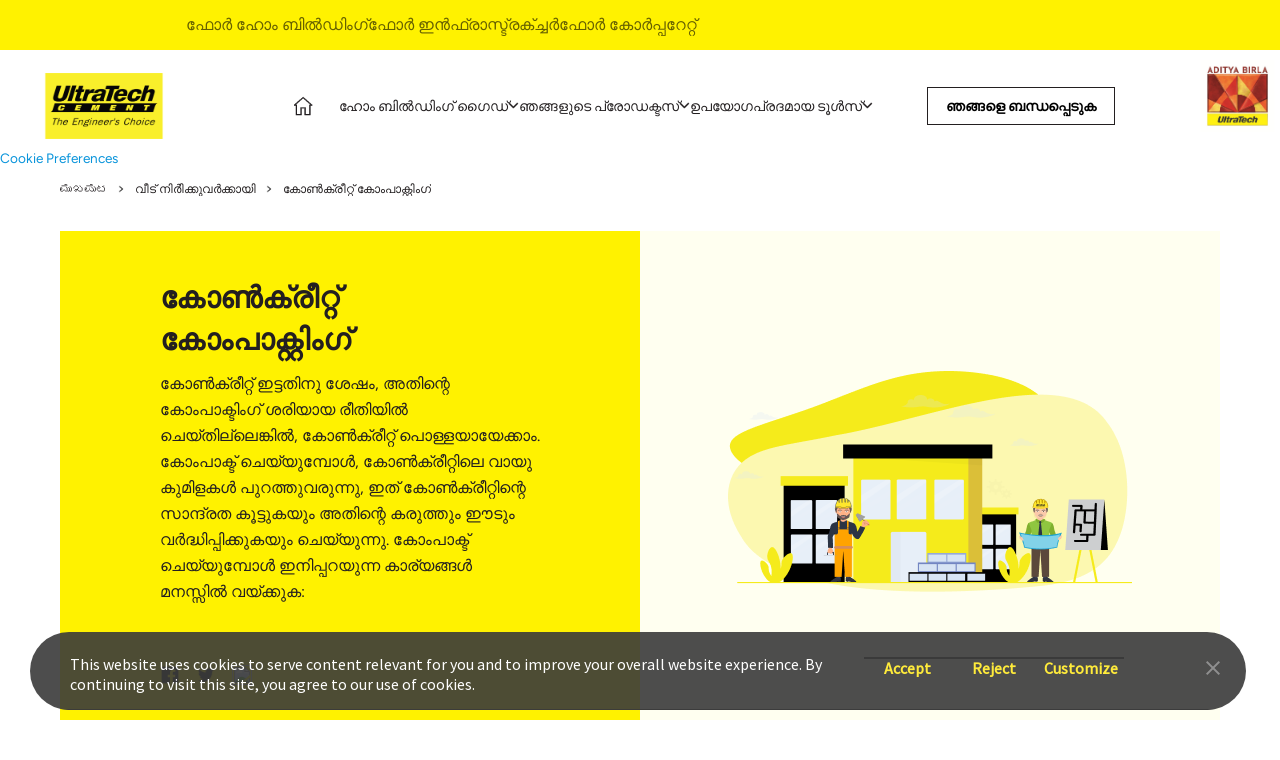

--- FILE ---
content_type: text/html;charset=utf-8
request_url: https://www.ultratechcement.com/malayalam/for-homebuilders/home-building-explained-single/checklist-page-/compacting
body_size: 20098
content:

<!DOCTYPE html>
<html lang="ml">
  <head>
  <meta charset="UTF-8"/>
  <title>കോൺക്രീറ്റ് കോംപാക്റ്റിംഗ്</title>
  <meta name="keywords" content="Supervising Work"/>
  <meta name="description" content="checklist"/>
  <meta name="template" content="ultratech-home-template"/>
  <meta name="viewport" content="width=device-width, initial-scale=1"/>
  

  

  
  
    <script defer="defer" type="text/javascript" src="https://rum.hlx.page/.rum/@adobe/helix-rum-js@%5E2/dist/rum-standalone.js" data-routing="p00000-e000000"></script>
<script src="https://assets.adobedtm.com/764185c2b73a/418676d24ec1/launch-8ea35fe2eeef.min.js" async></script>
  
  
    
<script src="https://assets.adobedtm.com/764185c2b73a/418676d24ec1/launch-8ea35fe2eeef.min.js" async></script>

  
  
    <script> (function(h,o,t,j,a,r){ h.hj=h.hj||function(){(h.hj.q=h.hj.q||[]).push(arguments)}; h._hjSettings={hjid:5364951,hjsv:6}; a=o.getElementsByTagName('head')[0]; r=o.createElement('script');r.async=1; r.src=t+h._hjSettings.hjid+j+h._hjSettings.hjsv; a.appendChild(r); })(window,document,'https://static.hotjar.com/c/hotjar-','.js?sv='); </script>


<link rel="alternate" hreflang="en" href="https://www.ultratechcement.com/"/>
<link rel="alternate" hreflang="hi" href="https://www.ultratechcement.com/hi"/>
<link rel="alternate" hreflang="gu" href="https://www.ultratechcement.com/gujarati"/>
<link rel="alternate" hreflang="or" href="https://www.ultratechcement.com/oriya"/>
<link rel="alternate" hreflang="bn" href="https://www.ultratechcement.com/bengali"/>
<link rel="alternate" hreflang="ta" href="https://www.ultratechcement.com/tamil"/>
<link rel="alternate" hreflang="te" href="https://www.ultratechcement.com/telugu"/>
<link rel="alternate" hreflang="ml" href="https://www.ultratechcement.com/malayalam"/>
<link rel="alternate" hreflang="kn" href="https://www.ultratechcement.com/kannada"/>
<link rel="alternate" hreflang="mr" href="https://www.ultratechcement.com/marathi"/>
<link rel="alternate" hreflang="x-default" href="https://www.ultratechcement.com"/>
  

  


    <link rel="canonical" href="/malayalam/for-homebuilders/home-building-explained-single/checklist-page-/compacting"/>



  

<meta name="keywords" content=","/>
<meta name="author"/>

    
    <link rel="stylesheet" href="/etc.clientlibs/ultratechcement/clientlibs/clientlib-base.min.css" type="text/css">




<script>
    var digitalData = {};
</script>

<link rel="shortcut icon" href="/content/dam/ultratechcement/site-identity/Favicon32.ico" type="image/x-icon"/>
<link rel="apple-touch-icon" href="/content/dam/ultratechcement/site-identity/Favicon32.ico"/>
  
    
    

    

    
    <script src="/etc.clientlibs/ultratechcement/clientlibs/clientlib-jquery.min.js"></script>
<script src="/etc.clientlibs/ultratechcement/clientlibs/clientlib-dependencies.min.js"></script>


    
    <link rel="stylesheet" href="/etc.clientlibs/ultratechcement/clientlibs/clientlib-jquery.min.css" type="text/css">
<link rel="stylesheet" href="/etc.clientlibs/ultratechcement/clientlibs/clientlib-dependencies.min.css" type="text/css">
<link rel="stylesheet" href="/etc.clientlibs/ultratechcement/clientlibs/clientlib-site.min.css" type="text/css">


    
    
    <script async src="/etc.clientlibs/core/wcm/components/commons/datalayer/v1/clientlibs/core.wcm.components.commons.datalayer.v1.min.js"></script>



  
  
</head>
  <body class="ultratechcement-home page basicpage" id="ultratechcement-home-0ced0c649f" data-language="ml" data-cmp-data-layer-enabled>
    <script>
      window.adobeDataLayer = window.adobeDataLayer || [];
      adobeDataLayer.push({
        page: JSON.parse("{\x22ultratechcement\u002Dhome\u002D0ced0c649f\x22:{\x22@type\x22:\x22ultratechcement\/components\/structure\/ultratechcement\u002Dhome\x22,\x22repo:modifyDate\x22:\x222023\u002D09\u002D11T11:10:20Z\x22,\x22dc:title\x22:\x22കോൺക്രീറ്റ് കോംപാക്റ്റിംഗ്\x22,\x22dc:description\x22:\x22checklist\x22,\x22xdm:template\x22:\x22\/conf\/ultratechcement\/settings\/wcm\/templates\/ultratech\u002Dhome\u002Dtemplate\x22,\x22xdm:language\x22:\x22ml\x22,\x22xdm:tags\x22:[\x22Supervising Work\x22],\x22repo:path\x22:\x22\/content\/ultratechcement\/in\/ml\/home\/for\u002Dhomebuilders\/home\u002Dbuilding\u002Dexplained\u002Dsingle\/checklist\u002Dpage\u002D\/compacting.html\x22}}"),
        event: "cmp:show",
        eventInfo: {
          path: 'page.ultratechcement\u002Dhome\u002D0ced0c649f',
        },
      });
    </script>

    <div id="consent-banner"></div>

    <div id="teconsent">
      <script type="text/javascript" async="async" src="https://consent.trustarc.com/v2/notice/d8cag4"></script>
    </div>

    
    
      




      



  <script>(function(w,d,s,l,i){w[l]=w[l]||[];w[l].push({'gtm.start':
new Date().getTime(),event:'gtm.js'});var f=d.getElementsByTagName(s)[0],
j=d.createElement(s),dl=l!='dataLayer'?'&l='+l:'';j.async=true;j.src=
'https://www.googletagmanager.com/gtm.js?id='+i+dl;f.parentNode.insertBefore(j,f);
})(window,document,'script','dataLayer','GTM-MC5XSLR');</script>





  <div><div class="section"><div class="new"></div>
</div><div class="iparys_inherited"><div class="parheader iparsys parsys"><div class="experiencefragment section">
<div id="experiencefragment-b33dd86f8c" class="cmp-experiencefragment cmp-experiencefragment--header">


    
    
    
    <div id="container-c04d028203" class="cmp-container publishmode">
        
        <div class="container responsivegrid fixed-container-top">

    
    
    
    <div id="container-cb42734d6d" class="cmp-container publishmode" style="background-color:#FFF200;">
        
        <div class="container responsivegrid cmp-container--fixed-width cmp-layout-container--hide-on-mobile cmp-container__parent_flex">

    
    
    
    <div id="container-081a494594" class="cmp-container publishmode" style="background-color:#FFF200;">
        
        <div class="languagenavigation cmp-languagenavigation__header">
<nav data-cmp-data-layer="{&#34;languagenavigation-79c798b119&#34;:{&#34;@type&#34;:&#34;ultratechcement/components/languagenavigation&#34;,&#34;repo:modifyDate&#34;:&#34;2025-04-04T04:38:21Z&#34;}}" id="languagenavigation-79c798b119" class="cmp-languagenavigation">
    <ul class="cmp-languagenavigation__group">
        
    <li class="cmp-languagenavigation__item cmp-languagenavigation__item--langcode-en cmp-languagenavigation__item--level-0" data-cmp-data-layer="{&#34;languagenavigation-79c798b119-item-02668bfa12&#34;:{&#34;@type&#34;:&#34;ultratechcement/components/languagenavigation/item&#34;,&#34;repo:modifyDate&#34;:&#34;2024-11-21T06:31:26Z&#34;,&#34;dc:title&#34;:&#34;English&#34;,&#34;xdm:linkURL&#34;:&#34;/for-homebuilders/home-building-explained-single/checklist-page-/compacting&#34;}}">
        
    
    <a data-cmp-clickable class="cmp-languagenavigation__item-link" hreflang="en" lang="en" rel="alternate" href="/for-homebuilders/home-building-explained-single/checklist-page-/compacting">English</a>

        
    </li>

    
        
    <li class="cmp-languagenavigation__item cmp-languagenavigation__item--langcode-hi cmp-languagenavigation__item--level-0" data-cmp-data-layer="{&#34;languagenavigation-79c798b119-item-d2f9b3f045&#34;:{&#34;@type&#34;:&#34;ultratechcement/components/languagenavigation/item&#34;,&#34;repo:modifyDate&#34;:&#34;2023-09-29T07:00:47Z&#34;,&#34;dc:title&#34;:&#34;हिंदी&#34;,&#34;xdm:linkURL&#34;:&#34;/hi/for-homebuilders/home-building-explained-single/checklist-page-/compacting&#34;}}">
        
    
    <a data-cmp-clickable class="cmp-languagenavigation__item-link" hreflang="hi" lang="hi" rel="alternate" href="/hi/for-homebuilders/home-building-explained-single/checklist-page-/compacting">हिंदी</a>

        
    </li>

    
        
    <li class="cmp-languagenavigation__item cmp-languagenavigation__item--langcode-gu cmp-languagenavigation__item--level-0" data-cmp-data-layer="{&#34;languagenavigation-79c798b119-item-cf7b2a189f&#34;:{&#34;@type&#34;:&#34;ultratechcement/components/languagenavigation/item&#34;,&#34;repo:modifyDate&#34;:&#34;2023-09-15T09:21:41Z&#34;,&#34;dc:title&#34;:&#34;ગુજરાતી&#34;,&#34;xdm:linkURL&#34;:&#34;/gujarati/for-homebuilders/home-building-explained-single/checklist-page-/compacting&#34;}}">
        
    
    <a data-cmp-clickable class="cmp-languagenavigation__item-link" hreflang="gu" lang="gu" rel="alternate" href="/gujarati/for-homebuilders/home-building-explained-single/checklist-page-/compacting">ગુજરાતી</a>

        
    </li>

    
        
    <li class="cmp-languagenavigation__item cmp-languagenavigation__item--langcode-in cmp-languagenavigation__item--level-0" data-cmp-data-layer="{&#34;languagenavigation-79c798b119-item-e09c993770&#34;:{&#34;@type&#34;:&#34;ultratechcement/components/languagenavigation/item&#34;,&#34;repo:modifyDate&#34;:&#34;2023-09-15T10:27:22Z&#34;,&#34;dc:title&#34;:&#34;ଓଡ଼ିଆ&#34;,&#34;xdm:linkURL&#34;:&#34;/oriya/for-homebuilders/home-building-explained-single/checklist-page-/compacting&#34;}}">
        
    
    <a data-cmp-clickable class="cmp-languagenavigation__item-link" hreflang="in" lang="in" rel="alternate" href="/oriya/for-homebuilders/home-building-explained-single/checklist-page-/compacting">ଓଡ଼ିଆ</a>

        
    </li>

    
        
    <li class="cmp-languagenavigation__item cmp-languagenavigation__item--langcode-bn cmp-languagenavigation__item--level-0" data-cmp-data-layer="{&#34;languagenavigation-79c798b119-item-3d1374be29&#34;:{&#34;@type&#34;:&#34;ultratechcement/components/languagenavigation/item&#34;,&#34;repo:modifyDate&#34;:&#34;2023-09-12T08:39:17Z&#34;,&#34;dc:title&#34;:&#34;বাংলা&#34;,&#34;xdm:linkURL&#34;:&#34;/bengali/for-homebuilders/home-building-explained-single/checklist-page-/compacting&#34;}}">
        
    
    <a data-cmp-clickable class="cmp-languagenavigation__item-link" hreflang="bn" lang="bn" rel="alternate" href="/bengali/for-homebuilders/home-building-explained-single/checklist-page-/compacting">বাংলা</a>

        
    </li>

    
        
    <li class="cmp-languagenavigation__item cmp-languagenavigation__item--langcode-ta cmp-languagenavigation__item--level-0" data-cmp-data-layer="{&#34;languagenavigation-79c798b119-item-df26390419&#34;:{&#34;@type&#34;:&#34;ultratechcement/components/languagenavigation/item&#34;,&#34;repo:modifyDate&#34;:&#34;2023-09-12T09:27:22Z&#34;,&#34;dc:title&#34;:&#34;தமிழ்&#34;,&#34;xdm:linkURL&#34;:&#34;/tamil/for-homebuilders/home-building-explained-single/checklist-page-/compacting&#34;}}">
        
    
    <a data-cmp-clickable class="cmp-languagenavigation__item-link" hreflang="ta" lang="ta" rel="alternate" href="/tamil/for-homebuilders/home-building-explained-single/checklist-page-/compacting">தமிழ்</a>

        
    </li>

    
        
    <li class="cmp-languagenavigation__item cmp-languagenavigation__item--langcode-mr cmp-languagenavigation__item--level-0" data-cmp-data-layer="{&#34;languagenavigation-79c798b119-item-d4c050b360&#34;:{&#34;@type&#34;:&#34;ultratechcement/components/languagenavigation/item&#34;,&#34;repo:modifyDate&#34;:&#34;2023-09-12T06:22:44Z&#34;,&#34;dc:title&#34;:&#34;मराठी&#34;,&#34;xdm:linkURL&#34;:&#34;/marathi/for-homebuilders/home-building-explained-single/checklist-page-/compacting&#34;}}">
        
    
    <a data-cmp-clickable class="cmp-languagenavigation__item-link" hreflang="mr" lang="mr" rel="alternate" href="/marathi/for-homebuilders/home-building-explained-single/checklist-page-/compacting">मराठी</a>

        
    </li>

    
        
    <li class="cmp-languagenavigation__item cmp-languagenavigation__item--langcode-te cmp-languagenavigation__item--level-0" data-cmp-data-layer="{&#34;languagenavigation-79c798b119-item-34bb3a92f4&#34;:{&#34;@type&#34;:&#34;ultratechcement/components/languagenavigation/item&#34;,&#34;repo:modifyDate&#34;:&#34;2023-09-11T13:41:52Z&#34;,&#34;dc:title&#34;:&#34;తెలుగు&#34;,&#34;xdm:linkURL&#34;:&#34;/telugu/for-homebuilders/home-building-explained-single/checklist-page-/compacting&#34;}}">
        
    
    <a data-cmp-clickable class="cmp-languagenavigation__item-link" hreflang="te" lang="te" rel="alternate" href="/telugu/for-homebuilders/home-building-explained-single/checklist-page-/compacting">తెలుగు</a>

        
    </li>

    
        
    <li class="cmp-languagenavigation__item cmp-languagenavigation__item--langcode-ml cmp-languagenavigation__item--level-0 cmp-languagenavigation__item--active" data-cmp-data-layer="{&#34;languagenavigation-79c798b119-item-0ced0c649f&#34;:{&#34;@type&#34;:&#34;ultratechcement/components/languagenavigation/item&#34;,&#34;repo:modifyDate&#34;:&#34;2023-09-11T11:10:20Z&#34;,&#34;dc:title&#34;:&#34;മലയാളം&#34;,&#34;xdm:linkURL&#34;:&#34;/malayalam/for-homebuilders/home-building-explained-single/checklist-page-/compacting&#34;}}">
        
    
    <a data-cmp-clickable class="cmp-languagenavigation__item-link" hreflang="ml" lang="ml" rel="alternate" href="/malayalam/for-homebuilders/home-building-explained-single/checklist-page-/compacting">മലയാളം</a>

        
    </li>

    
        
    <li class="cmp-languagenavigation__item cmp-languagenavigation__item--langcode-kn cmp-languagenavigation__item--level-0" data-cmp-data-layer="{&#34;languagenavigation-79c798b119-item-baebde455c&#34;:{&#34;@type&#34;:&#34;ultratechcement/components/languagenavigation/item&#34;,&#34;repo:modifyDate&#34;:&#34;2023-09-11T09:32:18Z&#34;,&#34;dc:title&#34;:&#34;ಕನ್ನಡ&#34;,&#34;xdm:linkURL&#34;:&#34;/kannada/for-homebuilders/home-building-explained-single/checklist-page-/compacting&#34;}}">
        
    
    <a data-cmp-clickable class="cmp-languagenavigation__item-link" hreflang="kn" lang="kn" rel="alternate" href="/kannada/for-homebuilders/home-building-explained-single/checklist-page-/compacting">ಕನ್ನಡ</a>

        
    </li>

    </ul>
</nav>

    

</div>
<div class="activelistoflinks listoflinks cmp-yellow-bg-navbar">

<ul class="cmp-linkList">
    
        
        
            <li class="cmp-linkList__item">

                <a class="cmp-linkList__item-link" href="/malayalam" target="_self">
                    <span class="cmp-linkList__item-title">ഫോർ ഹോം ബിൽഡിംഗ്</span>
                </a>
            </li>
        
    

    
        
        
            <li class="cmp-linkList__item">

                <a class="cmp-linkList__item-link" href="/for-infrastructure" target="_self">
                    <span class="cmp-linkList__item-title">ഫോർ ഇൻഫ്രാസ്ട്രക്ച്ചർ</span>
                </a>
            </li>
        
    

    
        
        
            <li class="cmp-linkList__item">

                <a class="cmp-linkList__item-link" href="/corporate" target="_self">
                    <span class="cmp-linkList__item-title">ഫോർ കോർപ്പറേറ്റ്</span>
                </a>
            </li>
        
    
</ul>

    
</div>
<div class="container responsivegrid">

    
    
    
    <div id="container-b9dabc9618" class="cmp-container publishmode">
        
        <div class="container responsivegrid">

    
    
    
    <div id="container-c46b57ece1" class="cmp-container publishmode">
        
        
        
    </div>

</div>

        
    </div>

</div>
<div class="container responsivegrid">

    
    
    
    <div id="container-5cc28a57a1" class="cmp-container publishmode">
        
        
        
    </div>

</div>
<div class="container responsivegrid">

    
    
    
    <div id="container-41e513e216" class="cmp-container publishmode">
        
        
        
    </div>

</div>
<div class="container responsivegrid">

    
    
    
    <div id="container-2089200336" class="cmp-container publishmode">
        
        
        
    </div>

</div>

        
    </div>

</div>

        
    </div>

</div>
<div class="container responsivegrid cmp-layout-container--hide-on-desktop">

    
    
    
    <div id="container-45b6aeafd8" class="cmp-container publishmode">
        
        
        
    </div>

</div>
<div class="container responsivegrid cmp-layout-container--spacing-medium cmp-container--fixed-width cmp-container__parent_flex">

    
    
    
    <div id="container-126c3522f2" class="cmp-container publishmode">
        
        <div class="container responsivegrid cmp-layout-container--hide-on-mobile cmp-container__innerComponent_flex">

    
    
    
    <div id="container-23603d780a" class="cmp-container publishmode">
        
        <div class="image cmp-image__pivot_logo">
<div data-asset-id="cfdc895e-9db0-44bc-b41d-ab7ad9fbb080" id="image-6a7bf0d5ad" data-cmp-data-layer="{&#34;image-6a7bf0d5ad&#34;:{&#34;@type&#34;:&#34;ultratechcement/components/image&#34;,&#34;repo:modifyDate&#34;:&#34;2024-09-26T08:11:54Z&#34;,&#34;xdm:linkURL&#34;:&#34;/user-journeys&#34;,&#34;image&#34;:{&#34;repo:id&#34;:&#34;cfdc895e-9db0-44bc-b41d-ab7ad9fbb080&#34;,&#34;repo:modifyDate&#34;:&#34;2024-02-07T09:28:33Z&#34;,&#34;@type&#34;:&#34;image/png&#34;,&#34;repo:path&#34;:&#34;/content/dam/ultratechcement/logos/Ultratech_Cement_Logo.png&#34;}}}" class="cmp-image" itemscope itemtype="http://schema.org/ImageObject">
    <a class="cmp-image__link" data-cmp-clickable href="/user-journeys" target="_blank">
        <img src="/content/experience-fragments/ultratechcement/in/ihb/header/Malayalam/_jcr_content/root/container_copy_86747/container/image_copy.coreimg.png/1727338314222/ultratech-cement-logo.png" loading="lazy" class="cmp-image__image" itemprop="contentUrl" width="1200" height="662" alt="logo"/>
    </a>
    
    
</div>

    

</div>

        
    </div>

</div>
<div class="container responsivegrid cmp-container__hideonMobile">

    
    
    
    <div id="container-81b4276587" class="cmp-container publishmode">
        
        <div class="container responsivegrid">

    
    
    
    <div id="container-72bb5e3668" class="cmp-container publishmode">
        
        <div class="languagenavigation cmp-languagenavigation__header">
<nav data-cmp-data-layer="{&#34;languagenavigation-40c257436b&#34;:{&#34;@type&#34;:&#34;ultratechcement/components/languagenavigation&#34;,&#34;repo:modifyDate&#34;:&#34;2025-04-04T04:38:21Z&#34;}}" id="languagenavigation-40c257436b" class="cmp-languagenavigation">
    <ul class="cmp-languagenavigation__group">
        
    <li class="cmp-languagenavigation__item cmp-languagenavigation__item--langcode-en cmp-languagenavigation__item--level-0" data-cmp-data-layer="{&#34;languagenavigation-40c257436b-item-02668bfa12&#34;:{&#34;@type&#34;:&#34;ultratechcement/components/languagenavigation/item&#34;,&#34;repo:modifyDate&#34;:&#34;2024-11-21T06:31:26Z&#34;,&#34;dc:title&#34;:&#34;English&#34;,&#34;xdm:linkURL&#34;:&#34;/for-homebuilders/home-building-explained-single/checklist-page-/compacting&#34;}}">
        
    
    <a data-cmp-clickable class="cmp-languagenavigation__item-link" hreflang="en" lang="en" rel="alternate" href="/for-homebuilders/home-building-explained-single/checklist-page-/compacting">English</a>

        
    </li>

    
        
    <li class="cmp-languagenavigation__item cmp-languagenavigation__item--langcode-hi cmp-languagenavigation__item--level-0" data-cmp-data-layer="{&#34;languagenavigation-40c257436b-item-d2f9b3f045&#34;:{&#34;@type&#34;:&#34;ultratechcement/components/languagenavigation/item&#34;,&#34;repo:modifyDate&#34;:&#34;2023-09-29T07:00:47Z&#34;,&#34;dc:title&#34;:&#34;हिंदी&#34;,&#34;xdm:linkURL&#34;:&#34;/hi/for-homebuilders/home-building-explained-single/checklist-page-/compacting&#34;}}">
        
    
    <a data-cmp-clickable class="cmp-languagenavigation__item-link" hreflang="hi" lang="hi" rel="alternate" href="/hi/for-homebuilders/home-building-explained-single/checklist-page-/compacting">हिंदी</a>

        
    </li>

    
        
    <li class="cmp-languagenavigation__item cmp-languagenavigation__item--langcode-gu cmp-languagenavigation__item--level-0" data-cmp-data-layer="{&#34;languagenavigation-40c257436b-item-cf7b2a189f&#34;:{&#34;@type&#34;:&#34;ultratechcement/components/languagenavigation/item&#34;,&#34;repo:modifyDate&#34;:&#34;2023-09-15T09:21:41Z&#34;,&#34;dc:title&#34;:&#34;ગુજરાતી&#34;,&#34;xdm:linkURL&#34;:&#34;/gujarati/for-homebuilders/home-building-explained-single/checklist-page-/compacting&#34;}}">
        
    
    <a data-cmp-clickable class="cmp-languagenavigation__item-link" hreflang="gu" lang="gu" rel="alternate" href="/gujarati/for-homebuilders/home-building-explained-single/checklist-page-/compacting">ગુજરાતી</a>

        
    </li>

    
        
    <li class="cmp-languagenavigation__item cmp-languagenavigation__item--langcode-in cmp-languagenavigation__item--level-0" data-cmp-data-layer="{&#34;languagenavigation-40c257436b-item-e09c993770&#34;:{&#34;@type&#34;:&#34;ultratechcement/components/languagenavigation/item&#34;,&#34;repo:modifyDate&#34;:&#34;2023-09-15T10:27:22Z&#34;,&#34;dc:title&#34;:&#34;ଓଡ଼ିଆ&#34;,&#34;xdm:linkURL&#34;:&#34;/oriya/for-homebuilders/home-building-explained-single/checklist-page-/compacting&#34;}}">
        
    
    <a data-cmp-clickable class="cmp-languagenavigation__item-link" hreflang="in" lang="in" rel="alternate" href="/oriya/for-homebuilders/home-building-explained-single/checklist-page-/compacting">ଓଡ଼ିଆ</a>

        
    </li>

    
        
    <li class="cmp-languagenavigation__item cmp-languagenavigation__item--langcode-bn cmp-languagenavigation__item--level-0" data-cmp-data-layer="{&#34;languagenavigation-40c257436b-item-3d1374be29&#34;:{&#34;@type&#34;:&#34;ultratechcement/components/languagenavigation/item&#34;,&#34;repo:modifyDate&#34;:&#34;2023-09-12T08:39:17Z&#34;,&#34;dc:title&#34;:&#34;বাংলা&#34;,&#34;xdm:linkURL&#34;:&#34;/bengali/for-homebuilders/home-building-explained-single/checklist-page-/compacting&#34;}}">
        
    
    <a data-cmp-clickable class="cmp-languagenavigation__item-link" hreflang="bn" lang="bn" rel="alternate" href="/bengali/for-homebuilders/home-building-explained-single/checklist-page-/compacting">বাংলা</a>

        
    </li>

    
        
    <li class="cmp-languagenavigation__item cmp-languagenavigation__item--langcode-ta cmp-languagenavigation__item--level-0" data-cmp-data-layer="{&#34;languagenavigation-40c257436b-item-df26390419&#34;:{&#34;@type&#34;:&#34;ultratechcement/components/languagenavigation/item&#34;,&#34;repo:modifyDate&#34;:&#34;2023-09-12T09:27:22Z&#34;,&#34;dc:title&#34;:&#34;தமிழ்&#34;,&#34;xdm:linkURL&#34;:&#34;/tamil/for-homebuilders/home-building-explained-single/checklist-page-/compacting&#34;}}">
        
    
    <a data-cmp-clickable class="cmp-languagenavigation__item-link" hreflang="ta" lang="ta" rel="alternate" href="/tamil/for-homebuilders/home-building-explained-single/checklist-page-/compacting">தமிழ்</a>

        
    </li>

    
        
    <li class="cmp-languagenavigation__item cmp-languagenavigation__item--langcode-mr cmp-languagenavigation__item--level-0" data-cmp-data-layer="{&#34;languagenavigation-40c257436b-item-d4c050b360&#34;:{&#34;@type&#34;:&#34;ultratechcement/components/languagenavigation/item&#34;,&#34;repo:modifyDate&#34;:&#34;2023-09-12T06:22:44Z&#34;,&#34;dc:title&#34;:&#34;मराठी&#34;,&#34;xdm:linkURL&#34;:&#34;/marathi/for-homebuilders/home-building-explained-single/checklist-page-/compacting&#34;}}">
        
    
    <a data-cmp-clickable class="cmp-languagenavigation__item-link" hreflang="mr" lang="mr" rel="alternate" href="/marathi/for-homebuilders/home-building-explained-single/checklist-page-/compacting">मराठी</a>

        
    </li>

    
        
    <li class="cmp-languagenavigation__item cmp-languagenavigation__item--langcode-te cmp-languagenavigation__item--level-0" data-cmp-data-layer="{&#34;languagenavigation-40c257436b-item-34bb3a92f4&#34;:{&#34;@type&#34;:&#34;ultratechcement/components/languagenavigation/item&#34;,&#34;repo:modifyDate&#34;:&#34;2023-09-11T13:41:52Z&#34;,&#34;dc:title&#34;:&#34;తెలుగు&#34;,&#34;xdm:linkURL&#34;:&#34;/telugu/for-homebuilders/home-building-explained-single/checklist-page-/compacting&#34;}}">
        
    
    <a data-cmp-clickable class="cmp-languagenavigation__item-link" hreflang="te" lang="te" rel="alternate" href="/telugu/for-homebuilders/home-building-explained-single/checklist-page-/compacting">తెలుగు</a>

        
    </li>

    
        
    <li class="cmp-languagenavigation__item cmp-languagenavigation__item--langcode-ml cmp-languagenavigation__item--level-0 cmp-languagenavigation__item--active" data-cmp-data-layer="{&#34;languagenavigation-40c257436b-item-0ced0c649f&#34;:{&#34;@type&#34;:&#34;ultratechcement/components/languagenavigation/item&#34;,&#34;repo:modifyDate&#34;:&#34;2023-09-11T11:10:20Z&#34;,&#34;dc:title&#34;:&#34;മലയാളം&#34;,&#34;xdm:linkURL&#34;:&#34;/malayalam/for-homebuilders/home-building-explained-single/checklist-page-/compacting&#34;}}">
        
    
    <a data-cmp-clickable class="cmp-languagenavigation__item-link" hreflang="ml" lang="ml" rel="alternate" href="/malayalam/for-homebuilders/home-building-explained-single/checklist-page-/compacting">മലയാളം</a>

        
    </li>

    
        
    <li class="cmp-languagenavigation__item cmp-languagenavigation__item--langcode-kn cmp-languagenavigation__item--level-0" data-cmp-data-layer="{&#34;languagenavigation-40c257436b-item-baebde455c&#34;:{&#34;@type&#34;:&#34;ultratechcement/components/languagenavigation/item&#34;,&#34;repo:modifyDate&#34;:&#34;2023-09-11T09:32:18Z&#34;,&#34;dc:title&#34;:&#34;ಕನ್ನಡ&#34;,&#34;xdm:linkURL&#34;:&#34;/kannada/for-homebuilders/home-building-explained-single/checklist-page-/compacting&#34;}}">
        
    
    <a data-cmp-clickable class="cmp-languagenavigation__item-link" hreflang="kn" lang="kn" rel="alternate" href="/kannada/for-homebuilders/home-building-explained-single/checklist-page-/compacting">ಕನ್ನಡ</a>

        
    </li>

    </ul>
</nav>

    

</div>

        
    </div>

</div>
<div class="container responsivegrid cmp-layout-container--hide-on-desktop cmp-container__parent_flex__hide cmp-container__hideonMobile">

    
    
    
    <div id="container-c0730c8ff0" class="cmp-container publishmode">
        
        <div class="image cmp-image__pivot--medium_logo">
<div data-asset-id="cfdc895e-9db0-44bc-b41d-ab7ad9fbb080" id="image-3bd070dd59" data-cmp-data-layer="{&#34;image-3bd070dd59&#34;:{&#34;@type&#34;:&#34;ultratechcement/components/image&#34;,&#34;repo:modifyDate&#34;:&#34;2024-09-26T08:13:42Z&#34;,&#34;xdm:linkURL&#34;:&#34;/user-journeys&#34;,&#34;image&#34;:{&#34;repo:id&#34;:&#34;cfdc895e-9db0-44bc-b41d-ab7ad9fbb080&#34;,&#34;repo:modifyDate&#34;:&#34;2024-02-07T09:28:33Z&#34;,&#34;@type&#34;:&#34;image/png&#34;,&#34;repo:path&#34;:&#34;/content/dam/ultratechcement/logos/Ultratech_Cement_Logo.png&#34;}}}" class="cmp-image" itemscope itemtype="http://schema.org/ImageObject">
    <a class="cmp-image__link" data-cmp-clickable href="/user-journeys">
        <img src="/content/experience-fragments/ultratechcement/in/ihb/header/Malayalam/_jcr_content/root/container_copy_86747/container_2146935491/container_copy_copy/image_copy_copy.coreimg.png/1727338422422/ultratech-cement-logo.png" loading="lazy" class="cmp-image__image" itemprop="contentUrl" width="1200" height="662" alt="logo"/>
    </a>
    
    
</div>

    

</div>
<div class="image cmp-image__pivot--medium_logo">
<div data-asset-id="dbfe52d6-9b9d-4348-8177-e624c7017494" id="image-b46a1c3365" data-cmp-data-layer="{&#34;image-b46a1c3365&#34;:{&#34;@type&#34;:&#34;ultratechcement/components/image&#34;,&#34;repo:modifyDate&#34;:&#34;2024-09-09T16:22:07Z&#34;,&#34;xdm:linkURL&#34;:&#34;/&#34;,&#34;image&#34;:{&#34;repo:id&#34;:&#34;dbfe52d6-9b9d-4348-8177-e624c7017494&#34;,&#34;repo:modifyDate&#34;:&#34;2024-09-25T15:21:10Z&#34;,&#34;@type&#34;:&#34;image/jpeg&#34;,&#34;repo:path&#34;:&#34;/content/dam/phase-3/ultratechcement/for-corporate/desktop/ultratech-main-logo.jpeg&#34;}}}" class="cmp-image" itemscope itemtype="http://schema.org/ImageObject">
    <a class="cmp-image__link" data-cmp-clickable href="/">
        <img src="/content/experience-fragments/ultratechcement/in/ihb/header/Malayalam/_jcr_content/root/container_copy_86747/container_2146935491/container_copy_copy/image_copy.coreimg.jpeg/1727277670106/ultratech-main-logo.jpeg" loading="lazy" class="cmp-image__image" itemprop="contentUrl" width="786" height="662" alt="logo"/>
    </a>
    
    
</div>

    

</div>

        
    </div>

</div>

        
    </div>

</div>
<div class="container responsivegrid cmp-container__innerComponent_flex">

    
    
    
    <div id="container-6755249de6" class="cmp-container publishmode">
        
        <div class="button cmp-button__header-home-icon">
<a id="button-be28ec54b8" class="cmp-button" data-cmp-clickable data-cmp-data-layer="{&#34;button-be28ec54b8&#34;:{&#34;@type&#34;:&#34;ultratechcement/components/button&#34;,&#34;repo:modifyDate&#34;:&#34;2025-04-07T20:25:42Z&#34;,&#34;dc:title&#34;:&#34;home&#34;,&#34;xdm:linkURL&#34;:&#34;/malayalam&#34;}}" href="/malayalam">
    
    <span class="cmp-button__icon cmp-button__icon--home-icon" aria-hidden="true"></span>

    <span class="cmp-button__text">home</span>
</a>
</div>
<div class="button cmp-button__header-button-icon">
<a id="button-05988fe8b7" class="cmp-button" data-cmp-clickable data-cmp-data-layer="{&#34;button-05988fe8b7&#34;:{&#34;@type&#34;:&#34;ultratechcement/components/button&#34;,&#34;repo:modifyDate&#34;:&#34;2024-05-01T12:20:55Z&#34;,&#34;xdm:linkURL&#34;:&#34;/content/ultratechcement/in/en/home-backup&#34;}}" href="/content/ultratechcement/in/en/home-backup">
    
    

    
</a>
</div>
<div class="container responsivegrid cmp-container__hideonMobile">

    
    
    
    <div id="container-2e13d8aab7" class="cmp-container publishmode">
        
        <div class="button cmp-button__icon--home-icon--phone">
<a id="button-9f22d9c22b" class="cmp-button" data-cmp-clickable data-cmp-data-layer="{&#34;button-9f22d9c22b&#34;:{&#34;@type&#34;:&#34;ultratechcement/components/button&#34;,&#34;repo:modifyDate&#34;:&#34;2025-04-07T20:25:49Z&#34;,&#34;xdm:linkURL&#34;:&#34;/malayalam&#34;}}" href="/malayalam" target="_blank">
    
    

    
</a>
</div>
<div class="button cmp-button__search--variation">
<a id="button-ccae5d0515" class="cmp-button" data-cmp-clickable data-cmp-data-layer="{&#34;button-ccae5d0515&#34;:{&#34;@type&#34;:&#34;ultratechcement/components/button&#34;,&#34;repo:modifyDate&#34;:&#34;2024-05-01T12:45:34Z&#34;,&#34;xdm:linkURL&#34;:&#34;/#&#34;}}" href="#">
    
    <span class="cmp-button__icon cmp-button__icon--Search-icon" aria-hidden="true"></span>

    
</a>
</div>
<div class="container responsivegrid">

    
    
    
    <div id="container-d8c1c4bb52" class="cmp-container publishmode">
        
        
        
    </div>

</div>

        
    </div>

</div>
<div class="navigationbar">

    

<div class="main-navigation-bar">
   <!-- this act as a parent navigation -->
   <div class="upper-main-bar">
      <p class="content-level-0">
         ഹോം ബിൽഡിംഗ് ഗൈഡ്
      </p>
      <svg xmlns="http://www.w3.org/2000/svg" width="11" height="7" viewBox="0 0 11 7" fill="none" class="arrow-icon">
         <path d="M5.25526 4.19185L5.36133 4.29792L5.46739 4.19185L8.76029 0.898959C9.09223 0.567014 9.63042 0.567014 9.96237 0.898959C10.2943 1.2309 10.2943 1.7691 9.96237 2.10104L5.96237 6.10104C5.63042 6.43299 5.09223 6.43299 4.76029 6.10104L0.760287 2.10104C0.428342 1.7691 0.428342 1.2309 0.760287 0.898959C1.09223 0.567014 1.63042 0.567014 1.96237 0.898959L5.25526 4.19185Z" fill="#231F20" stroke="white" stroke-width="0.3"/>
      </svg>
   
      <p class="content-level-0">
         ഞങ്ങളുടെ പ്രോഡക്ടസ്
      </p>
      <svg xmlns="http://www.w3.org/2000/svg" width="11" height="7" viewBox="0 0 11 7" fill="none" class="arrow-icon">
         <path d="M5.25526 4.19185L5.36133 4.29792L5.46739 4.19185L8.76029 0.898959C9.09223 0.567014 9.63042 0.567014 9.96237 0.898959C10.2943 1.2309 10.2943 1.7691 9.96237 2.10104L5.96237 6.10104C5.63042 6.43299 5.09223 6.43299 4.76029 6.10104L0.760287 2.10104C0.428342 1.7691 0.428342 1.2309 0.760287 0.898959C1.09223 0.567014 1.63042 0.567014 1.96237 0.898959L5.25526 4.19185Z" fill="#231F20" stroke="white" stroke-width="0.3"/>
      </svg>
   
      <p class="content-level-0">
         ഉപയോഗപ്രദമായ ടൂൾസ്
      </p>
      <svg xmlns="http://www.w3.org/2000/svg" width="11" height="7" viewBox="0 0 11 7" fill="none" class="arrow-icon">
         <path d="M5.25526 4.19185L5.36133 4.29792L5.46739 4.19185L8.76029 0.898959C9.09223 0.567014 9.63042 0.567014 9.96237 0.898959C10.2943 1.2309 10.2943 1.7691 9.96237 2.10104L5.96237 6.10104C5.63042 6.43299 5.09223 6.43299 4.76029 6.10104L0.760287 2.10104C0.428342 1.7691 0.428342 1.2309 0.760287 0.898959C1.09223 0.567014 1.63042 0.567014 1.96237 0.898959L5.25526 4.19185Z" fill="#231F20" stroke="white" stroke-width="0.3"/>
      </svg>
   </div>
   <div class="hamburger-menu">
      <svg xmlns="http://www.w3.org/2000/svg" width="30" height="31" viewBox="0 0 30 31" fill="none">
         <path fill-rule="evenodd" clip-rule="evenodd" d="M4.38538 9.07313C4.38538 8.26849 5.03766 7.61621 5.84229 7.61621H24.1578C24.9624 7.61621 25.6147 8.26849 25.6147 9.07313C25.6147 9.87776 24.9624 10.53 24.1578 10.53H5.84229C5.03766 10.53 4.38538 9.87776 4.38538 9.07313ZM4.38538 15.872C4.38538 15.0674 5.03766 14.4151 5.84229 14.4151H24.1578C24.9624 14.4151 25.6147 15.0674 25.6147 15.872C25.6147 16.6766 24.9624 17.3289 24.1578 17.3289H5.84229C5.03766 17.3289 4.38538 16.6766 4.38538 15.872ZM5.84229 21.214C5.03766 21.214 4.38538 21.8662 4.38538 22.6709C4.38538 23.4755 5.03766 24.1278 5.84229 24.1278H24.1578C24.9624 24.1278 25.6147 23.4755 25.6147 22.6709C25.6147 21.8662 24.9624 21.214 24.1578 21.214H5.84229Z" fill="#231F20"/>
         <path d="M5.84229 7.11621C4.76152 7.11621 3.88538 7.99235 3.88538 9.07313H4.88538C4.88538 8.54464 5.3138 8.11621 5.84229 8.11621V7.11621ZM24.1578 7.11621H5.84229V8.11621H24.1578V7.11621ZM26.1147 9.07313C26.1147 7.99235 25.2386 7.11621 24.1578 7.11621V8.11621C24.6863 8.11621 25.1147 8.54464 25.1147 9.07313H26.1147ZM24.1578 11.03C25.2386 11.03 26.1147 10.1539 26.1147 9.07313H25.1147C25.1147 9.60162 24.6863 10.03 24.1578 10.03V11.03ZM5.84229 11.03H24.1578V10.03H5.84229V11.03ZM3.88538 9.07313C3.88538 10.1539 4.76152 11.03 5.84229 11.03V10.03C5.3138 10.03 4.88538 9.60162 4.88538 9.07313H3.88538ZM5.84229 13.9151C4.76152 13.9151 3.88538 14.7912 3.88538 15.872H4.88538C4.88538 15.3435 5.3138 14.9151 5.84229 14.9151V13.9151ZM24.1578 13.9151H5.84229V14.9151H24.1578V13.9151ZM26.1147 15.872C26.1147 14.7912 25.2386 13.9151 24.1578 13.9151V14.9151C24.6863 14.9151 25.1147 15.3435 25.1147 15.872H26.1147ZM24.1578 17.8289C25.2386 17.8289 26.1147 16.9528 26.1147 15.872H25.1147C25.1147 16.4005 24.6863 16.8289 24.1578 16.8289V17.8289ZM5.84229 17.8289H24.1578V16.8289H5.84229V17.8289ZM3.88538 15.872C3.88538 16.9528 4.76152 17.8289 5.84229 17.8289V16.8289C5.3138 16.8289 4.88538 16.4005 4.88538 15.872H3.88538ZM4.88538 22.6709C4.88538 22.1424 5.3138 21.714 5.84229 21.714V20.714C4.76152 20.714 3.88538 21.5901 3.88538 22.6709H4.88538ZM5.84229 23.6278C5.3138 23.6278 4.88538 23.1994 4.88538 22.6709H3.88538C3.88538 23.7517 4.76152 24.6278 5.84229 24.6278V23.6278ZM24.1578 23.6278H5.84229V24.6278H24.1578V23.6278ZM25.1147 22.6709C25.1147 23.1994 24.6863 23.6278 24.1578 23.6278V24.6278C25.2386 24.6278 26.1147 23.7517 26.1147 22.6709H25.1147ZM24.1578 21.714C24.6863 21.714 25.1147 22.1424 25.1147 22.6709H26.1147C26.1147 21.5901 25.2386 20.714 24.1578 20.714V21.714ZM5.84229 21.714H24.1578V20.714H5.84229V21.714Z" fill="white"/>
      </svg>
   </div>
   <!-- this is the window that open up on the parent navigation component hover -->
   <div class="hover-main-bar">
      <!-- It have two variation one have normal heading and its child and other haves few more headings  -->
      <div class="parent-holdings">
         <div class="heading-name">ഹോം ബിൽഡിംഗ് ഗൈഡ്
            <div class="icon">
               <svg xmlns="http://www.w3.org/2000/svg" width="10" height="11" viewBox="0 0 10 11" fill="none">
                  <rect x="4.31641" y="10.5015" width="10.003" height="1.36404" rx="0.68202" transform="rotate(-90 4.31641 10.5015)" fill="#231F20"/>
                  <rect x="-0.00292969" y="4.81799" width="10.003" height="1.36404" rx="0.68202" fill="#231F20"/>
               </svg>
            </div>
         </div>
         <hr/>
         <span class="display-flex">
            
               <div class="child-heading">
                  
                     <a href="/malayalam/for-homebuilders/homebuilding-explained/Planning" target="_self">
                        <p>ഹോം ബിൽഡിംഗ് സ്റ്റേജസ്</p>
                     </a>
                  
                  
               
                  
                     <a href="/malayalam/for-homebuilders/homebuilding-explained/how-to-videos" target="_self">
                        <p>ഇൻഫൊർമേഷണൽ വീഡിയോസ്</p>
                     </a>
                  
                  
               
                  
                     <a href="/malayalam/for-homebuilders/homebuilding-explained/all" target="_self">
                        <p>എക്സ്പെർട് ആർട്ടിക്കിൾസ്</p>
                     </a>
                  
                  
               
                  
                     <a href="/malayalam/utecbyultratech" target="_self">
                        <p>ബൈ സൊല്യൂഷൻസ്</p>
                     </a>
                  
                  
               
                  
                     <a href="/for-homebuilders/quick-guide" target="_self">
                        <p>ക്വിക്ക് ഗൈഡ്</p>
                     </a>
                  
                  
               
                  
                     <a href="/home-building-basics" target="_self">
                        <p>ഹോം ബിൽഡിംഗ് ബേസിക്‌സ്</p>
                     </a>
                  
                  
               </div>
            
         </span>
      </div>
   
      <!-- It have two variation one have normal heading and its child and other haves few more headings  -->
      <div class="parent-holdings">
         <div class="heading-name">പ്രോഡക്ടസ്
            <div class="icon">
               <svg xmlns="http://www.w3.org/2000/svg" width="10" height="11" viewBox="0 0 10 11" fill="none">
                  <rect x="4.31641" y="10.5015" width="10.003" height="1.36404" rx="0.68202" transform="rotate(-90 4.31641 10.5015)" fill="#231F20"/>
                  <rect x="-0.00292969" y="4.81799" width="10.003" height="1.36404" rx="0.68202" fill="#231F20"/>
               </svg>
            </div>
         </div>
         <hr/>
         <span class="display-flex">
            
               <div class="child-heading">
                  
                     <a href="/malayalam/for-homebuilders/products/overview" target="_self">
                        <p>അൾട്രാ-ടെക് സിമന്റ്</p>
                     </a>
                  
                  
               
                  
                     <a href="/malayalam/for-homebuilders/products/ultratech-building-solution/ultratech-weather-plus" target="_self">
                        <p>അൾട്രാ-ടെക് വെതർ പ്ലസ്</p>
                     </a>
                  
                  
               
                  
                     <a href="/malayalam/for-infrastructure/infrastructure-solution/ready-mixed-concrete" target="_self">
                        <p>റെഡി മിക്സ് കോൺക്രീറ്റ്</p>
                     </a>
                  
                  
               
                  
                     <a href="/malayalam/for-homebuilders/products/ultratech-building-solution" target="_self">
                        <p>അൾട്രാ-ടെക് ബിൽഡിംഗ് സൊല്യൂഷൻസ്</p>
                     </a>
                  
                  
               </div>
            
         </span>
      </div>
   
      <!-- It have two variation one have normal heading and its child and other haves few more headings  -->
      <div class="parent-holdings">
         <div class="heading-name">അൾട്രാ-ടെക് ബിൽഡിംഗ് പ്രോഡക്ടസ്
            <div class="icon">
               <svg xmlns="http://www.w3.org/2000/svg" width="10" height="11" viewBox="0 0 10 11" fill="none">
                  <rect x="4.31641" y="10.5015" width="10.003" height="1.36404" rx="0.68202" transform="rotate(-90 4.31641 10.5015)" fill="#231F20"/>
                  <rect x="-0.00292969" y="4.81799" width="10.003" height="1.36404" rx="0.68202" fill="#231F20"/>
               </svg>
            </div>
         </div>
         <hr/>
         <span class="display-flex">
            
               <div class="child-heading">
                  
                     <a href="/malayalam/for-homebuilders/products/overview-building-product/waterproofing-chemicals" target="_self">
                        <p>വാട്ടർപ്രൂഫിംഗ് സിസ്‌റ്റം</p>
                     </a>
                  
                  
               
                  
                     <a href="/malayalam/for-homebuilders/products/style-epoxy-grout" target="_self">
                        <p>സ്റ്റൈൽ എപ്പോക്‌സി ഗ്രൗട്</p>
                     </a>
                  
                  
               
                  
                     <a href="/malayalam/for-homebuilders/products/tilefixo-range" target="_self">
                        <p>ടൈൽ &amp; മാർബിൾ ഫിറ്റിംഗ് സിസ്‌റ്റം</p>
                     </a>
                  
                  
               </div>
            
         </span>
      </div>
   
      <!-- It have two variation one have normal heading and its child and other haves few more headings  -->
      <div class="parent-holdings">
         <div class="heading-name">ഉപയോഗപ്രദമായ ടൂൾസ്
            <div class="icon">
               <svg xmlns="http://www.w3.org/2000/svg" width="10" height="11" viewBox="0 0 10 11" fill="none">
                  <rect x="4.31641" y="10.5015" width="10.003" height="1.36404" rx="0.68202" transform="rotate(-90 4.31641 10.5015)" fill="#231F20"/>
                  <rect x="-0.00292969" y="4.81799" width="10.003" height="1.36404" rx="0.68202" fill="#231F20"/>
               </svg>
            </div>
         </div>
         <hr/>
         <span class="display-flex">
            
               <div class="child-heading">
                  
                     <a href="/malayalam/for-homebuilders/homebuilding-explained/home-planning-tools/cost-calculator" target="_self">
                        <p>കോസ്റ്റ് കാൽക്കുലേറ്റർ</p>
                     </a>
                  
                  
               
                  
                     <a href="/malayalam/for-homebuilders/homebuilding-explained/home-planning-tools/stores-locator" target="_self">
                        <p>സ്റ്റോർ ലൊക്കേറ്റർ</p>
                     </a>
                  
                  
               
                  
                     <a href="/malayalam/for-homebuilders/homebuilding-explained/home-planning-tools/product-predictor" target="_self">
                        <p>പ്രോഡക്ട് പ്രെഡിക്റ്റർ</p>
                     </a>
                  
                  
               
                  
                     <a href="/malayalam/for-homebuilders/homebuilding-explained/home-planning-tools/emi-calculator" target="_self">
                        <p>ഇ.എം.ഐ കാൽക്കുലേറ്റർ</p>
                     </a>
                  
                  
               
                  
                     <a href="/malayalam/for-homebuilders/homebuilding-explained/home-planning-tools/tile-calculator" target="_self">
                        <p>ടൈൽ കാൽക്കുലേറ്റർ</p>
                     </a>
                  
                  
               </div>
            
         </span>
      </div>
   </div>
</div>
<div class="overlay-of-header-hover"></div>

<script src="https://code.jquery.com/jquery-3.6.0.min.js"></script>
<link rel="stylesheet" href="https://cdnjs.cloudflare.com/ajax/libs/fancybox/3.5.7/jquery.fancybox.min.css"/>
<script src="https://cdnjs.cloudflare.com/ajax/libs/fancybox/3.5.7/jquery.fancybox.min.js"></script></div>

        
    </div>

</div>
<div class="container responsivegrid cmp-container--hide-container-main cmp-container__innerComponent_flex">

    
    
    
    <div id="container-bcd2a267c0" class="cmp-container publishmode">
        
        <div class="button cmp-white-get-in-touch">
<a id="button-62eb47921a" class="cmp-button" data-cmp-clickable data-cmp-data-layer="{&#34;button-62eb47921a&#34;:{&#34;@type&#34;:&#34;ultratechcement/components/button&#34;,&#34;repo:modifyDate&#34;:&#34;2024-12-23T09:14:48Z&#34;,&#34;dc:title&#34;:&#34;ഞങ്ങളെ ബന്ധപ്പെടുക&#34;,&#34;xdm:linkURL&#34;:&#34;/#&#34;}}" href="#">
    
    

    <span class="cmp-button__text">ഞങ്ങളെ ബന്ധപ്പെടുക</span>
</a>
</div>
<div class="image cmp-image__pivot_logo__birla">
<div data-asset-id="dbfe52d6-9b9d-4348-8177-e624c7017494" id="image-27abe939c1" data-cmp-data-layer="{&#34;image-27abe939c1&#34;:{&#34;@type&#34;:&#34;ultratechcement/components/image&#34;,&#34;repo:modifyDate&#34;:&#34;2024-05-31T06:43:16Z&#34;,&#34;image&#34;:{&#34;repo:id&#34;:&#34;dbfe52d6-9b9d-4348-8177-e624c7017494&#34;,&#34;repo:modifyDate&#34;:&#34;2024-09-25T15:21:10Z&#34;,&#34;@type&#34;:&#34;image/jpeg&#34;,&#34;repo:path&#34;:&#34;/content/dam/phase-3/ultratechcement/for-corporate/desktop/ultratech-main-logo.jpeg&#34;}}}" class="cmp-image" itemscope itemtype="http://schema.org/ImageObject">
    
        <img src="/content/experience-fragments/ultratechcement/in/ihb/header/Malayalam/_jcr_content/root/container_copy_86747/container_637611876/image.coreimg.jpeg/1727277670106/ultratech-main-logo.jpeg" loading="lazy" class="cmp-image__image" itemprop="contentUrl" width="786" height="662" alt="logo"/>
    
    
    
</div>

    

</div>

        
    </div>

</div>

        
    </div>

</div>
<div class="container responsivegrid cmp-container--active-right-container">

    
    
    
    <div id="container-18e89e087b" class="cmp-container publishmode">
        
        <div class="container responsivegrid cmp-container__parent_flex__mobie_coloumn">

    
    
    
    <div id="container-2a1daafe0d" class="cmp-container publishmode" style="background-color:#FFFFFF;">
        
        <div class="crossicon"><div class="crosses">
  <div class="cross-icon">
    <svg xmlns="http://www.w3.org/2000/svg" width="15" height="15" viewBox="0 0 32 32">
      <path fill="black" d="M24.879 2.879A3 3 0 1 1 29.12 7.12l-8.79 8.79a.125.125 0 0 0 0 .177l8.79 8.79a3 3 0 1 1-4.242 4.243l-8.79-8.79a.125.125 0 0 0-.177 0l-8.79 8.79a3 3 0 1 1-4.243-4.242l8.79-8.79a.125.125 0 0 0 0-.177l-8.79-8.79A3 3 0 0 1 7.12 2.878l8.79 8.79a.125.125 0 0 0 .177 0z"/>
    </svg>
  </div>
</div>


  
    
<link rel="stylesheet" href="/etc.clientlibs/ultratechcement/components/customcomponents/crossicon/clientlib.min.css" type="text/css">
<script src="/etc.clientlibs/ultratechcement/components/customcomponents/crossicon/clientlib.min.js"></script>





<script>

  document.addEventListener("DOMContentLoaded", function () {
    let links = document.querySelectorAll(".child-heading a");
    const strings = ['Home Building Basics', 'Quick Guide', 'होम बिल्‍डिंग बेसिक्‍स', 'क्‍विक गाइड', 'क्वीक गाईड'];

    links.forEach(link => {
      let linkText = link.textContent.trim();

      if (strings.includes(linkText)) { // Check if link text matches array values
        // Create "New Collection" image
        let img = document.createElement("img");
        img.src = "https://images.vexels.com/media/users/3/128377/isolated/lists/b3c347d089befefb16000f86408c31f7-ovallic-red-sale-tag.png";
        img.alt = "New Collection";
        img.style.width = "50px";
        img.style.position = "absolute";
        img.style.top = "-13px";
        img.style.right = "-27px";
        img.style.objectFit = "contain";

        // Ensure parent anchor has relative positioning
        link.style.position = "relative";
        link.appendChild(img);
      }
    });
  });

</script>




<style>
  .child-heading a {
    width: fit-content;
  }
</style></div>
<div class="separator cmp-separator--space-small cmp-separator--hide-separator cmp-separator--hide-on-mobile">
<div id="separator-aa0d0aea01" class="cmp-separator">
    <hr class="cmp-separator__horizontal-rule"/>
</div></div>
<div class="button cmp-white-get-in-touch">
<a id="button-7ba07c215c" class="cmp-button" data-cmp-clickable data-cmp-data-layer="{&#34;button-7ba07c215c&#34;:{&#34;@type&#34;:&#34;ultratechcement/components/button&#34;,&#34;repo:modifyDate&#34;:&#34;2024-12-23T09:14:55Z&#34;,&#34;dc:title&#34;:&#34;ഞങ്ങളെ ബന്ധപ്പെടുക&#34;,&#34;xdm:linkURL&#34;:&#34;/#&#34;}}" href="#">
    
    

    <span class="cmp-button__text">ഞങ്ങളെ ബന്ധപ്പെടുക</span>
</a>
</div>
<div class="separator cmp-separator--space-small cmp-separator--hide-separator cmp-separator--hide-on-mobile">
<div id="separator-5a957d5a98" class="cmp-separator">
    <hr class="cmp-separator__horizontal-rule"/>
</div></div>
<div class="container responsivegrid cmp-layout-container--hide-on-mobile">

    
    
    
    <div id="container-b74f7749ad" class="cmp-container publishmode">
        
        
        
    </div>

</div>
<div class="activelistoflinks listoflinks cmp-yellow-bg-navbar">

<ul class="cmp-linkList">
    
        
        
            <li class="cmp-linkList__item">

                <a class="cmp-linkList__item-link" href="/malayalam" target="_blank">
                    <span class="cmp-linkList__item-title">ഫോർ ഹോം ബിൽഡിംഗ്</span>
                </a>
            </li>
        
    

    
        
        
            <li class="cmp-linkList__item">

                <a class="cmp-linkList__item-link" href="/for-infrastructure" target="_blank">
                    <span class="cmp-linkList__item-title">ഫോർ ഇൻഫ്രാസ്ട്രക്ച്ചർ</span>
                </a>
            </li>
        
    

    
        
        
            <li class="cmp-linkList__item">

                <a class="cmp-linkList__item-link" href="/corporate" target="_blank">
                    <span class="cmp-linkList__item-title">ഫോർ കോർപ്പറേറ്റ്</span>
                </a>
            </li>
        
    
</ul>

    
</div>

        
    </div>

</div>
<div class="button cmp-white-get-in-touch">
<a id="button-1075631c60" class="cmp-button" data-cmp-clickable data-cmp-data-layer="{&#34;button-1075631c60&#34;:{&#34;@type&#34;:&#34;ultratechcement/components/button&#34;,&#34;repo:modifyDate&#34;:&#34;2024-12-23T09:16:11Z&#34;,&#34;dc:title&#34;:&#34;ഞങ്ങളെ ബന്ധപ്പെടുക&#34;,&#34;xdm:linkURL&#34;:&#34;/#&#34;}}" href="#">
    
    

    <span class="cmp-button__text">ഞങ്ങളെ ബന്ധപ്പെടുക</span>
</a>
</div>
<div class="container responsivegrid">

    
    
    
    <div id="container-cd9cbeec15" class="cmp-container publishmode">
        
        
        
    </div>

</div>
<div class="accordion panelcontainer cmp-accordian__header-accordian">
<div id="accordion-7e5ddd3d0e" class="cmp-accordion" data-cmp-is="accordion" data-cmp-data-layer="{&#34;accordion-7e5ddd3d0e&#34;:{&#34;shownItems&#34;:[],&#34;@type&#34;:&#34;ultratechcement/components/accordion&#34;,&#34;repo:modifyDate&#34;:&#34;2024-12-23T09:23:42Z&#34;}}" data-placeholder-text="false">
    <div class="cmp-accordion__item" data-cmp-hook-accordion="item" data-cmp-data-layer="{&#34;accordion-7e5ddd3d0e-item-9106752754&#34;:{&#34;@type&#34;:&#34;ultratechcement/components/accordion/item&#34;,&#34;repo:modifyDate&#34;:&#34;2025-04-09T13:22:02Z&#34;,&#34;dc:title&#34;:&#34;ഹോം ബിൽഡിംഗ് ഗൈഡ്&#34;}}" id="accordion-7e5ddd3d0e-item-9106752754">
        <h2 class="cmp-accordion__header">
            <button id="accordion-7e5ddd3d0e-item-9106752754-button" class="cmp-accordion__button" aria-controls="accordion-7e5ddd3d0e-item-9106752754-panel" data-cmp-hook-accordion="button">
                <span class="cmp-accordion__title">ഹോം ബിൽഡിംഗ് ഗൈഡ്</span>
                <span class="cmp-accordion__icon"></span>
            </button>
        </h2>
        <div data-cmp-hook-accordion="panel" id="accordion-7e5ddd3d0e-item-9106752754-panel" class="cmp-accordion__panel cmp-accordion__panel--hidden" role="region" aria-labelledby="accordion-7e5ddd3d0e-item-9106752754-button"><div class="listoflinks">

<ul class="cmp-linkList">
    <li class="cmp-linkList__item">
        <a class="cmp-linkList__item-link" href="/malayalam/for-homebuilders/homebuilding-explained/Planning" target="_blank">
            <span class="cmp-linkList__item-title">ഹോം ബിൽഡിംഗ് സ്റ്റേജസ്</span>
        </a>
    </li>

    <li class="cmp-linkList__item">
        <a class="cmp-linkList__item-link" href="/malayalam/for-homebuilders/homebuilding-explained/how-to-videos" target="_blank">
            <span class="cmp-linkList__item-title">ഇൻഫൊർമേഷണൽ വീഡിയോസ്</span>
        </a>
    </li>

    <li class="cmp-linkList__item">
        <a class="cmp-linkList__item-link" href="/malayalam/for-homebuilders/homebuilding-explained/all" target="_blank">
            <span class="cmp-linkList__item-title">എക്സ്പെർട് ആർട്ടിക്കിൾസ്</span>
        </a>
    </li>

    <li class="cmp-linkList__item">
        <a class="cmp-linkList__item-link" href="/malayalam/utecbyultratech" target="_blank">
            <span class="cmp-linkList__item-title">ബൈ സൊല്യൂഷൻസ്</span>
        </a>
    </li>

    <li class="cmp-linkList__item">
        <a class="cmp-linkList__item-link" href="/for-homebuilders/quick-guide" target="_blank">
            <span class="cmp-linkList__item-title">ക്വിക്ക് ഗൈഡ്</span>
        </a>
    </li>

    <li class="cmp-linkList__item">
        <a class="cmp-linkList__item-link" href="/home-building-basics" target="_blank">
            <span class="cmp-linkList__item-title">ഹോം ബിൽഡിംഗ് ബേസിക്‌സ്</span>
        </a>
    </li>
</ul>

    
</div>
</div>
    </div>
<div class="cmp-accordion__item" data-cmp-hook-accordion="item" data-cmp-data-layer="{&#34;accordion-7e5ddd3d0e-item-2920000666&#34;:{&#34;@type&#34;:&#34;ultratechcement/components/accordion/item&#34;,&#34;dc:title&#34;:&#34;പ്രോഡക്ടസ്&#34;}}" id="accordion-7e5ddd3d0e-item-2920000666">
        <h2 class="cmp-accordion__header">
            <button id="accordion-7e5ddd3d0e-item-2920000666-button" class="cmp-accordion__button" aria-controls="accordion-7e5ddd3d0e-item-2920000666-panel" data-cmp-hook-accordion="button">
                <span class="cmp-accordion__title">പ്രോഡക്ടസ്</span>
                <span class="cmp-accordion__icon"></span>
            </button>
        </h2>
        <div data-cmp-hook-accordion="panel" id="accordion-7e5ddd3d0e-item-2920000666-panel" class="cmp-accordion__panel cmp-accordion__panel--hidden" role="region" aria-labelledby="accordion-7e5ddd3d0e-item-2920000666-button"><div class="container responsivegrid">

    
    
    
    <div id="container-51d8664e6c" class="cmp-container publishmode">
        
        <div class="listoflinks">

<ul class="cmp-linkList">
    <li class="cmp-linkList__item">
        <a class="cmp-linkList__item-link" href="/malayalam/for-homebuilders/products/overview" target="_blank">
            <span class="cmp-linkList__item-title">അൾട്രാ-ടെക് സിമന്റ്</span>
        </a>
    </li>

    <li class="cmp-linkList__item">
        <a class="cmp-linkList__item-link" href="/malayalam/for-homebuilders/products/ultratech-building-solution/ultratech-weather-plus" target="_blank">
            <span class="cmp-linkList__item-title">അൾട്രാ-ടെക് വെതർ പ്ലസ്</span>
        </a>
    </li>

    <li class="cmp-linkList__item">
        <a class="cmp-linkList__item-link" href="/malayalam/for-homebuilders/products/ultratech-building-solution" target="_blank">
            <span class="cmp-linkList__item-title">റെഡി മിക്സ് കോൺക്രീറ്റ്</span>
        </a>
    </li>

    <li class="cmp-linkList__item">
        <a class="cmp-linkList__item-link" href="/malayalam/for-homebuilders/products/ultratech-building-solution" target="_blank">
            <span class="cmp-linkList__item-title">അൾട്രാ-ടെക് ബിൽഡിംഗ് സൊല്യൂഷൻസ്</span>
        </a>
    </li>
</ul>

    
</div>
<div class="accordion panelcontainer">
<div id="accordion-3c0cabe5d5" class="cmp-accordion" data-cmp-is="accordion" data-cmp-data-layer="{&#34;accordion-3c0cabe5d5&#34;:{&#34;shownItems&#34;:[],&#34;@type&#34;:&#34;ultratechcement/components/accordion&#34;,&#34;repo:modifyDate&#34;:&#34;2024-12-23T09:23:17Z&#34;}}" data-placeholder-text="false">
    <div class="cmp-accordion__item" data-cmp-hook-accordion="item" data-cmp-data-layer="{&#34;accordion-3c0cabe5d5-item-e7bdb99810&#34;:{&#34;@type&#34;:&#34;ultratechcement/components/accordion/item&#34;,&#34;dc:title&#34;:&#34;അൾട്രാ-ടെക് ബിൽഡിംഗ് പ്രോഡക്ടസ്&#34;}}" id="accordion-3c0cabe5d5-item-e7bdb99810">
        <h3 class="cmp-accordion__header">
            <button id="accordion-3c0cabe5d5-item-e7bdb99810-button" class="cmp-accordion__button" aria-controls="accordion-3c0cabe5d5-item-e7bdb99810-panel" data-cmp-hook-accordion="button">
                <span class="cmp-accordion__title">അൾട്രാ-ടെക് ബിൽഡിംഗ് പ്രോഡക്ടസ്</span>
                <span class="cmp-accordion__icon"></span>
            </button>
        </h3>
        <div data-cmp-hook-accordion="panel" id="accordion-3c0cabe5d5-item-e7bdb99810-panel" class="cmp-accordion__panel cmp-accordion__panel--hidden" role="region" aria-labelledby="accordion-3c0cabe5d5-item-e7bdb99810-button"><div class="container responsivegrid">

    
    <div id="container-89556407b5" class="cmp-container publishmode">
        


<div class="aem-Grid aem-Grid--12 aem-Grid--default--12 ">
    
    <div class="listoflinks aem-GridColumn aem-GridColumn--default--12">

<ul class="cmp-linkList">
    <li class="cmp-linkList__item">
        <a class="cmp-linkList__item-link" href="/for-homebuilders/products/overview-building-product/waterproofing-chemicals" target="_blank">
            <span class="cmp-linkList__item-title">വാട്ടർപ്രൂഫിംഗ് സിസ്‌റ്റം</span>
        </a>
    </li>

    <li class="cmp-linkList__item">
        <a class="cmp-linkList__item-link" href="/malayalam/for-homebuilders/products/overview-building-product/crack-filler" target="_blank">
            <span class="cmp-linkList__item-title">ക്രാക്ക് ഫില്ലർ</span>
        </a>
    </li>

    <li class="cmp-linkList__item">
        <a class="cmp-linkList__item-link" href="/malayalam/for-homebuilders/products/style-epoxy-grout" target="_blank">
            <span class="cmp-linkList__item-title">സ്റ്റൈൽ എപ്പോക്‌സി ഗ്രൗട്</span>
        </a>
    </li>

    <li class="cmp-linkList__item">
        <a class="cmp-linkList__item-link" href="/malayalam/for-homebuilders/products/tilefixo-range" target="_blank">
            <span class="cmp-linkList__item-title">ടൈൽ &amp; മാർബിൾ ഫിറ്റിംഗ് സിസ്‌റ്റം</span>
        </a>
    </li>
</ul>

    
</div>

    
</div>

    </div>

    
</div>
</div>
    </div>

    
</div>
</div>

        
    </div>

</div>
</div>
    </div>
<div class="cmp-accordion__item" data-cmp-hook-accordion="item" data-cmp-data-layer="{&#34;accordion-7e5ddd3d0e-item-0d06be5622&#34;:{&#34;@type&#34;:&#34;ultratechcement/components/accordion/item&#34;,&#34;repo:modifyDate&#34;:&#34;2025-04-15T11:29:15Z&#34;,&#34;dc:title&#34;:&#34;ഉപയോഗപ്രദമായ ടൂൾസ്&#34;}}" id="accordion-7e5ddd3d0e-item-0d06be5622">
        <h2 class="cmp-accordion__header">
            <button id="accordion-7e5ddd3d0e-item-0d06be5622-button" class="cmp-accordion__button" aria-controls="accordion-7e5ddd3d0e-item-0d06be5622-panel" data-cmp-hook-accordion="button">
                <span class="cmp-accordion__title">ഉപയോഗപ്രദമായ ടൂൾസ്</span>
                <span class="cmp-accordion__icon"></span>
            </button>
        </h2>
        <div data-cmp-hook-accordion="panel" id="accordion-7e5ddd3d0e-item-0d06be5622-panel" class="cmp-accordion__panel cmp-accordion__panel--hidden" role="region" aria-labelledby="accordion-7e5ddd3d0e-item-0d06be5622-button"><div class="listoflinks">

<ul class="cmp-linkList">
    <li class="cmp-linkList__item">
        <a class="cmp-linkList__item-link" href="/malayalam/for-homebuilders/homebuilding-explained/home-planning-tools/cost-calculator" target="_blank">
            <span class="cmp-linkList__item-title">കോസ്റ്റ് കാൽക്കുലേറ്റർ</span>
        </a>
    </li>

    <li class="cmp-linkList__item">
        <a class="cmp-linkList__item-link" href="/malayalam/for-homebuilders/homebuilding-explained/home-planning-tools/stores-locator" target="_blank">
            <span class="cmp-linkList__item-title">സ്റ്റോർ ലൊക്കേറ്റർ</span>
        </a>
    </li>

    <li class="cmp-linkList__item">
        <a class="cmp-linkList__item-link" href="/malayalam/for-homebuilders/homebuilding-explained/home-planning-tools/product-predictor" target="_blank">
            <span class="cmp-linkList__item-title">പ്രോഡക്ട് പ്രെഡിക്റ്റർ</span>
        </a>
    </li>

    <li class="cmp-linkList__item">
        <a class="cmp-linkList__item-link" href="/malayalam/for-homebuilders/homebuilding-explained/home-planning-tools/emi-calculator" target="_blank">
            <span class="cmp-linkList__item-title">ഇ.എം.ഐ കാൽക്കുലേറ്റർ</span>
        </a>
    </li>

    <li class="cmp-linkList__item">
        <a class="cmp-linkList__item-link" href="/malayalam/for-homebuilders/homebuilding-explained/home-planning-tools/tile-calculator" target="_blank">
            <span class="cmp-linkList__item-title">ടൈൽ കാൽക്കുലേറ്റർ</span>
        </a>
    </li>
</ul>

    
</div>
</div>
    </div>

    
</div>
</div>

        
    </div>

</div>
<div class="container responsivegrid cmp-layout-container--hide-on-mobile cmp-container__parent_flex__hide">

    
    
    
    <div id="container-3a37536f58" class="cmp-container publishmode">
        
        <div class="searchComponent">
<div class="search-component">
   <div class="input-box">
      <iconify-icon icon="tabler:search" class="magnify-icon"></iconify-icon>
      <input class="search-input" type="text" id="search" name="search"/>
      <iconify-icon icon="prime:microphone" width="1.6rem" height="1.6rem" class="microphone-icon"></iconify-icon>
  <p class="prompt"></p>
  
   </div>
   </div>

<p class="prompt_text">
    
        വാട്ടർപ്രൂഫിംഗ് രീതികൾ,
    
        മോഡേൺ കിച്ചൺ ഡിസൈൻസ്,
    
        ഹോമിനുള്ള വാസ്തു നുറുങ്ങുകൾ,
    
        വീട് നിർമ്മാണ ചെലവ്
    
</p>

   
    
<link rel="stylesheet" href="/etc.clientlibs/ultratechcement/components/customcomponents/searchComponent/client-lib-searchComponent.min.css" type="text/css">
<script src="/etc.clientlibs/ultratechcement/components/customcomponents/searchComponent/client-lib-searchComponent.min.js"></script>



  </div>

        
    </div>

</div>
<div class="container responsivegrid">

    
    
    
    <div id="container-23198d7591" class="cmp-container publishmode">
        
        <div class="container responsivegrid">

    
    
    
    <div id="container-56cc23954d" class="cmp-container publishmode">
        
        <div class="container responsivegrid cmp-container--getintouch">

    
    
    
    <div id="container-ac206d2b5d" class="cmp-container publishmode">
        
        <div class="button cmp-button--getintouch-close">
<button type="button" id="button-ae8b133ee6" class="cmp-button" data-cmp-clickable data-cmp-data-layer="{&#34;button-ae8b133ee6&#34;:{&#34;@type&#34;:&#34;ultratechcement/components/button&#34;,&#34;repo:modifyDate&#34;:&#34;2023-06-08T11:33:47Z&#34;}}">
    
    <span class="cmp-button__icon cmp-button__icon--get-in-touch" aria-hidden="true"></span>

    
</button>
</div>
<div class="container responsivegrid">

    
    
    
    <div id="get-in-touch-api-result" class="cmp-container publishmode">
        
        
        
    </div>

</div>
<div class="container responsivegrid">
<form method="POST" action="/malayalam/for-homebuilders/home-building-explained-single/checklist-page-/compacting" id="utk-get-in-touch-form" name="utk-get-in-touch-form" enctype="multipart/form-data" class="cmp-form aem-Grid aem-Grid--12 aem-Grid--default--12">
    
    <input type="hidden" name=":formstart" value="/content/experience-fragments/ultratechcement/in/ihb/header/Malayalam/jcr:content/root/container_636470531_/container_636470531/container_copy_copy/container"/>
    <input type="hidden" name="_charset_" value="utf-8"/>
    
    <div class="text cmp-text--getintouch aem-GridColumn aem-GridColumn--default--12">
<div data-cmp-data-layer="{&#34;text-e1ecc38cb4&#34;:{&#34;@type&#34;:&#34;ultratechcement/components/text&#34;,&#34;repo:modifyDate&#34;:&#34;2023-09-27T12:51:33Z&#34;,&#34;xdm:text&#34;:&#34;&lt;h4>ബന്ധപ്പെടുക&lt;/h4>\r\n&lt;p>നിങ്ങളുടെ ചോദ്യങ്ങൾക്ക് ക്ക് ഉത്തരം നേടുക&lt;/p>\r\n&#34;}}" id="text-e1ecc38cb4" class="cmp-text">
    <h4>ബന്ധപ്പെടുക</h4>
<p>നിങ്ങളുടെ ചോദ്യങ്ങൾക്ക് ക്ക് ഉത്തരം നേടുക</p>

</div>

    

</div>
<div class="text cmp-form-text--getintouch aem-GridColumn aem-GridColumn--default--12">
<div class="cmp-form-text" data-cmp-is="formText" data-cmp-required-message="സാധുവായ ഒരു പേര് നൽകുക">
    <label for="form-fullname">പൂർണ്ണമായ പേര്</label>
    
    
    <input class="cmp-form-text__text" data-cmp-hook-form-text="input" type="text" id="form-fullname" placeholder="പൂർണ്ണമായ പേര്" name="പൂർണ്ണമായ പേര്"/>
</div></div>
<div class="container responsivegrid cmp-container--forms-text-container aem-GridColumn aem-GridColumn--default--12">

    
    
    
    <div id="container-ea0499dce8" class="cmp-container publishmode">
        
        <div class="text cmp-form-text--getintouch">
<div class="cmp-form-text" data-cmp-is="formText" data-cmp-required-message="സാധുവായ ഒരു നമ്പർ നൽകുക">
    <label for="form-mobilenumber">മൊബൈൽ നമ്പർ</label>
    
    
    <input class="cmp-form-text__text" data-cmp-hook-form-text="input" type="tel" id="form-mobilenumber" placeholder="മൊബൈൽ നമ്പർ" name="മൊബൈൽ നമ്പർ" required/>
</div></div>
<div class="text cmp-form-text--getintouch">
<div class="cmp-form-text" data-cmp-is="formText" data-cmp-constraint-message="സാധുവായ ഒരു പിൻകോഡ് നൽകുക">
    <label for="form-pincode">പിൻ കോഡ്</label>
    
    
    <input class="cmp-form-text__text" data-cmp-hook-form-text="input" type="number" id="form-pincode" placeholder="പിൻ കോഡ്" name="പിൻ കോഡ്"/>
</div></div>

        
    </div>

</div>
<div class="container responsivegrid cmp-container--forms-text-container aem-GridColumn aem-GridColumn--default--12">

    
    
    
    <div id="container-f0a238e59d" class="cmp-container publishmode">
        
        <div class="options cmp-form-options--getintouch-dropdowns">

    <fieldset class="cmp-form-options cmp-form-options--drop-down">
        
        
            <label class="cmp-form-options__label" for="form-category">നിങ്ങളുടെ വിഭാഗം തിരഞ്ഞെടുക്കുക</label>
            <select class="cmp-form-options__field cmp-form-options__field--drop-down" name="നിങ്ങളുടെ വിഭാഗം തിരഞ്ഞെടുക്കുക" id="form-category">
                <option value="Corporate">കോർപ്പറേറ്റ്</option>
            
                <option value="Careers">തൊഴിലവസരങ്ങൾ</option>
            
                <option value="Product Purchase Query">ഉൽപ്പന്നം വാങ്ങുന്നതിനുള്ള അന്വേഷണം</option>
            
                <option value="Request for Dealership/ Retailership">ഡീലർഷിപ്പ്/റീട്ടെയില്‍ഷിപ്പിനുള്ള അപേക്ഷ</option>
            
                <option value="Home Building Guidance">വീട് പണിയുന്നതിനുള്ള മാർഗ്ഗനിർദ്ദേശം</option>
            
                <option value="Feedback">പ്രതികരണം</option>
            </select>
        
        <p class="cmp-form-options__help-message">സാധുവായ ഒരു വിഭാഗം തിരഞ്ഞെടുക്കുക</p>
    </fieldset>


    

</div>
<div class="options cmp-form-options--getintouch-dropdowns">

    <fieldset class="cmp-form-options cmp-form-options--drop-down">
        
        
            <label class="cmp-form-options__label" for="form-subcategory">നിങ്ങളുടെ ഉപവിഭാഗം തിരഞ്ഞെടുക്കുക</label>
            <select class="cmp-form-options__field cmp-form-options__field--drop-down" name="നിങ്ങളുടെ ഉപവിഭാഗം തിരഞ്ഞെടുക്കുക" id="form-subcategory">
                <option value="value=&#34;Choose Your Subcategory&#34;, data-callcategory=&#34;Choose Your Subcategory&#34;">നിങ്ങളുടെ ഉപവിഭാഗം തിരഞ്ഞെടുക്കുക</option>
            
                <option value="value=&#34;Investor Relationship|Investor Relationship|Grey Cement&#34;, data-callcategory=&#34;Corporate&#34;">ഓഹരി ഉടമകൾ</option>
            
                <option value="value=&#34;Export Related|Export Related|Grey Cement&#34;, data-callcategory=&#34;Corporate&#34;">കയറ്റുമതി</option>
            
                <option value="value=&#34;Sustainability|Sustainability|Grey Cement&#34;, data-callcategory=&#34;Corporate&#34;">സുസ്ഥിരത</option>
            
                <option value="value=&#34;Corporate|Corporate|Grey Cement&#34;, data-callcategory=&#34;Corporate&#34;">മീഡിയ </option>
            
                <option value="value=&#34;Others|Others|Grey Cement&#34;, data-callcategory=&#34;Corporate&#34;">മറ്റുള്ളവ</option>
            
                <option value="value=&#34;Careers|Careers|Grey Cement&#34;, data-callcategory=&#34;Careers&#34;">തൊഴിലവസരങ്ങൾ</option>
            
                <option value="value=&#34;Sales|Price|Grey Cement&#34;, data-callcategory=&#34;Product Purchase Query&#34;">സിമന്റ്</option>
            
                <option value="value=&#34;Sales|Price|RMC&#34;, data-callcategory=&#34;Product Purchase Query&#34;">റെഡി മിക്സ് കോൺക്രീറ്റ്</option>
            
                <option value="value=&#34;Sales|New Dealership/ Retailership|BPD&#34;, data-callcategory=&#34;Request for Dealership/ Retailership&#34;">ബില്‍ഡിംഗ് ഉൽപ്പന്നം</option>
            
                <option value="value=&#34;Sales|Price|UBS&#34;, data-callcategory=&#34;Product Purchase Query&#34;"> അൾട്രാടെക് ബിൽഡിംഗ് സൊല്യൂഷൻസ് ഉൽപ്പന്നം, സേവനങ്ങൾ,  പരിഹാരങ്ങൾ (ഹോം എക്സ്പെർട്ട്)</option>
            
                <option value="value=&#34;Sales|New Dealership/ Retailership|Grey Cement&#34;, data-callcategory=&#34;Request for Dealership/ Retailership&#34;">സിമന്റ്</option>
            
                <option value="value=&#34;Sales|New Dealership/ Retailership|UBS&#34;, data-callcategory=&#34;Request for Dealership/ Retailership&#34;">അൾട്രാടെക് ബിൽഡിംഗ് സൊല്യൂഷൻസ് (ഹോം എക്സ്പെർട്ട്)</option>
            
                <option value="value=&#34;Sales|Price|BPD&#34;, data-callcategory=&#34;Product Purchase Query&#34;">നിർമ്മാണ ഉൽപ്പന്നങ്ങൾ</option>
            
                <option value="value=&#34;Construction/Quality Enquiry|Quality|Grey Cement&#34;, data-callcategory=&#34;Home Building Guidance&#34;">സാങ്കേതിക വിദഗ്ധരുടെ മാർഗനിർദേശവും സേവനവും</option>
            
                <option value="value=&#34;Product Related|Grey|Grey Cement&#34;, data-callcategory=&#34;Home Building Guidance&#34;">സിമന്‍റുമായി ബന്ധപ്പെട്ട</option>
            
                <option value="value=&#34;Product Related|RMC|RMC &#34;, data-callcategory=&#34;Home Building Guidance&#34;">കോൺക്രീറ്റുമായി ബന്ധപ്പെട്ട</option>
            
                <option value="value=&#34;Product Related|Building Product|BPD&#34;, data-callcategory=&#34;Home Building Guidance&#34;">വാട്ടർപ്രൂഫിംഗും മറ്റ് ഉൽപ്പന്നങ്ങളും</option>
            
                <option value="value=&#34;Branding |Others|Grey Cement&#34;, data-callcategory=&#34;Home Building Guidance&#34;">ബാത് ഘർ കി വീഡിയോകളും ലേഖനങ്ങളും</option>
            
                <option value="value=&#34;Sales|New Dealership/ Retailership|Grey Cement&#34;, data-callcategory=&#34;Feedback&#34;">ഡീലർമാർ/ചില്ലറ വ്യാപാരികളിൽ നിന്നുള്ള  പ്രതികരണം</option>
            
                <option value="value=&#34;Product Related|Others|Grey Cement&#34;, data-callcategory=&#34;Feedback&#34;">ഉപഭോക്താക്കളിൽ നിന്നുള്ള പ്രതികരണം</option>
            </select>
        
        <p class="cmp-form-options__help-message">നിങ്ങളുടെ ഉപവിഭാഗം തിരഞ്ഞെടുക്കുക</p>
    </fieldset>


    

</div>

        
    </div>

</div>
<div class="options cmp-form-options--getintouch-checkbox aem-GridColumn aem-GridColumn--default--12">

    <fieldset class="cmp-form-options cmp-form-options--checkbox">
        
            <legend class="cmp-form-options__legend">acceptence</legend>
            <label class="cmp-form-options__field-label">
                <input class="cmp-form-options__field cmp-form-options__field--checkbox" name="acceptence" value="i-agree" type="checkbox"/>
                <span class="cmp-form-options__field-description">ഈ ഫോം സമർപ്പിക്കുന്നതിലൂടെ നിങ്ങളെ ബന്ധപ്പെടാൻ നിങ്ങൾ അൾട്രാടെക് സിമന്റിന് അനുമതി നൽകുന്നു.</span>
            </label>

        
        
        <p class="cmp-form-options__help-message">തുടരാൻ ഈ ബോക്‌സ് പരിശോധിക്കുക</p>
    </fieldset>


    

</div>
<div class="button cmp-button--getintouch-submit aem-GridColumn aem-GridColumn--default--12">
<button type="SUBMIT" id="form-button-submit" class="cmp-form-button">Submit</button>
</div>

    
</form>
</div>

        
    </div>

</div>

        
    </div>

</div>

        
    </div>

</div>

        
    </div>

</div>

    
</div>
</div>
</div>
</div>


<div class="root container responsivegrid">

    
    <div id="container-0e114e1c69" class="cmp-container publishmode">
        


<div class="aem-Grid aem-Grid--12 aem-Grid--default--12 ">
    
    <div class="container responsivegrid aem-GridColumn aem-GridColumn--default--12">

    
    <div id="container-0c419c0cf3" class="cmp-container publishmode">
        


<div class="aem-Grid aem-Grid--12 aem-Grid--default--12 ">
    
    <div class="container responsivegrid aem-GridColumn aem-GridColumn--default--12">

    
    
    
    <div id="container-8ee4613fdc" class="cmp-container publishmode">
        
        <div class="container responsivegrid cmp-container--fixed-width">

    
    
    
    <div id="container-a76ca3a91a" class="cmp-container publishmode">
        
        <div class="breadcrumb cmp-breadcrumb--ultratech-breadcrumb-heading">
<nav id="breadcrumb-85604d4d4b" class="cmp-breadcrumb" aria-label="Breadcrumb" data-cmp-data-layer="{&#34;breadcrumb-85604d4d4b&#34;:{&#34;@type&#34;:&#34;ultratechcement/components/breadcrumb&#34;,&#34;repo:modifyDate&#34;:&#34;2023-08-27T10:54:53Z&#34;}}">
    <ol class="cmp-breadcrumb__list" itemscope itemtype="http://schema.org/BreadcrumbList">
        <li class="cmp-breadcrumb__item" data-cmp-data-layer="{&#34;breadcrumb-85604d4d4b-item-579395a5dd&#34;:{&#34;@type&#34;:&#34;ultratechcement/components/breadcrumb/item&#34;,&#34;repo:modifyDate&#34;:&#34;2025-12-01T07:47:54Z&#34;,&#34;dc:title&#34;:&#34;ಮುಖಪುಟ&#34;,&#34;xdm:linkURL&#34;:&#34;/malayalam&#34;}}" itemprop="itemListElement" itemscope itemtype="http://schema.org/ListItem">
            <a class="cmp-breadcrumb__item-link" itemprop="item" data-cmp-clickable href="/malayalam">
                <span itemprop="name">ಮುಖಪುಟ</span>
            </a>
            <meta itemprop="position" content="1"/>
        </li>
    
        <li class="cmp-breadcrumb__item" data-cmp-data-layer="{&#34;breadcrumb-85604d4d4b-item-fe9e9abeda&#34;:{&#34;@type&#34;:&#34;ultratechcement/components/breadcrumb/item&#34;,&#34;repo:modifyDate&#34;:&#34;2025-12-01T09:06:44Z&#34;,&#34;dc:title&#34;:&#34;വീട്  നിർിക്കുവർക്കായി&#34;,&#34;xdm:linkURL&#34;:&#34;/malayalam/for-homebuilders&#34;}}" itemprop="itemListElement" itemscope itemtype="http://schema.org/ListItem">
            <a class="cmp-breadcrumb__item-link" itemprop="item" data-cmp-clickable href="/malayalam/for-homebuilders">
                <span itemprop="name">വീട്  നിർിക്കുവർക്കായി</span>
            </a>
            <meta itemprop="position" content="2"/>
        </li>
    
        <li class="cmp-breadcrumb__item cmp-breadcrumb__item--active" aria-current="page" data-cmp-data-layer="{&#34;breadcrumb-85604d4d4b-item-0ced0c649f&#34;:{&#34;@type&#34;:&#34;ultratechcement/components/breadcrumb/item&#34;,&#34;repo:modifyDate&#34;:&#34;2023-09-11T11:10:20Z&#34;,&#34;dc:title&#34;:&#34;കോൺക്രീറ്റ് കോംപാക്റ്റിംഗ്&#34;,&#34;xdm:linkURL&#34;:&#34;/malayalam/for-homebuilders/home-building-explained-single/checklist-page-/compacting&#34;}}" itemprop="itemListElement" itemscope itemtype="http://schema.org/ListItem">
            
                <span itemprop="name">കോൺക്രീറ്റ് കോംപാക്റ്റിംഗ്</span>
            
            <meta itemprop="position" content="3"/>
        </li>
    </ol>
</nav>

    

</div>
<div class="separator cmp-separator--space-xsmall cmp-separator--hide-separator">
<div id="separator-f8a3f99c57" class="cmp-separator">
    <hr class="cmp-separator__horizontal-rule"/>
</div></div>
<div class="container responsivegrid cmp-container--fixed-width">

    
    
    
    <div id="container-f74645ca30" class="cmp-container publishmode">
        
        <div class="teaserwithbuttonimage teaser cmp-teaser--button-image-card">
<div id="teaserwithbuttonimage-7da5dd677e" class="cmp-teaser" data-cmp-data-layer="{&#34;teaserwithbuttonimage-7da5dd677e&#34;:{&#34;@type&#34;:&#34;ultratechcement/components/customcomponents/teaserwithbuttonimage&#34;,&#34;repo:modifyDate&#34;:&#34;2023-09-27T08:53:40Z&#34;,&#34;dc:title&#34;:&#34;കോൺക്രീറ്റ് കോംപാക്റ്റിംഗ്&#34;,&#34;dc:description&#34;:&#34;&lt;p>കോൺക്രീറ്റ് ഇട്ടതിനു ശേഷം, അതിന്റെ കോംപാക്ടിംഗ് ശരിയായ രീതിയിൽ ചെയ്തില്ലെങ്കിൽ, കോൺക്രീറ്റ് പൊള്ളയായേക്കാം. കോംപാക്ട് ചെയ്യുമ്പോൾ, കോൺക്രീറ്റിലെ വായു കുമിളകൾ പുറത്തുവരുന്നു, ഇത് കോൺക്രീറ്റിന്റെ സാന്ദ്രത കൂട്ടുകയും അതിന്റെ കരുത്തും ഈടും വർദ്ധിപ്പിക്കുകയും ചെയ്യുന്നു. കോംപാക്ട് ചെയ്യുമ്പോൾ ഇനിപ്പറയുന്ന കാര്യങ്ങൾ മനസ്സിൽ വയ്ക്കുക:&lt;/p>\r\n&#34;}}">
    
        <div class="cmp-teaser__content">
            
    

            
    <h1 class="cmp-teaser__title">
        കോൺക്രീറ്റ് കോംപാക്റ്റിംഗ്
    </h1>

            
    <div class="cmp-teaser__description"><p>കോൺക്രീറ്റ് ഇട്ടതിനു ശേഷം, അതിന്റെ കോംപാക്ടിംഗ് ശരിയായ രീതിയിൽ ചെയ്തില്ലെങ്കിൽ, കോൺക്രീറ്റ് പൊള്ളയായേക്കാം. കോംപാക്ട് ചെയ്യുമ്പോൾ, കോൺക്രീറ്റിലെ വായു കുമിളകൾ പുറത്തുവരുന്നു, ഇത് കോൺക്രീറ്റിന്റെ സാന്ദ്രത കൂട്ടുകയും അതിന്റെ കരുത്തും ഈടും വർദ്ധിപ്പിക്കുകയും ചെയ്യുന്നു. കോംപാക്ട് ചെയ്യുമ്പോൾ ഇനിപ്പറയുന്ന കാര്യങ്ങൾ മനസ്സിൽ വയ്ക്കുക:</p>
</div>

            <div class="cmp-teaser__button-container">
                
                    

                        <a href="#">
                            <img src="/content/dam/ultratechcement/Icon%20(1).png"/>


                        </a>
                    

                        <a href="#">
                            <img src="/content/dam/ultratechcement/Icon%20(2).png"/>


                        </a>
                    

                        <a href="#">
                            <img src="/content/dam/ultratechcement/YT.png"/>


                        </a>
                    
                
            </div>
        </div>
        
    <div class="cmp-teaser__image">
<div data-asset-id="f67312b2-58bb-48a9-a0df-6baba19ecc35" id="image-7da5dd677e" data-cmp-data-layer="{&#34;image-7da5dd677e&#34;:{&#34;@type&#34;:&#34;ultratechcement/components/image&#34;,&#34;repo:modifyDate&#34;:&#34;2023-09-27T08:53:40Z&#34;,&#34;xdm:linkURL&#34;:&#34;/malayalam/for-homebuilders/home-building-explained-single/checklist-page-/compacting&#34;,&#34;image&#34;:{&#34;repo:id&#34;:&#34;f67312b2-58bb-48a9-a0df-6baba19ecc35&#34;,&#34;repo:modifyDate&#34;:&#34;2023-11-03T09:32:18Z&#34;,&#34;@type&#34;:&#34;image/png&#34;,&#34;repo:path&#34;:&#34;/content/dam/ultratechcement/Right BG.png&#34;}}}" class="cmp-image" itemscope itemtype="http://schema.org/ImageObject">
    
        <img src="/content/ultratechcement/in/ml/home/for-homebuilders/home-building-explained-single/checklist-page-/compacting/_jcr_content/root/container/container_copy/container/container_112859843_/teaserwithbuttonimag.coreimg.png/1699003938401/right-bg.png" loading="lazy" class="cmp-image__image" itemprop="contentUrl" width="580" height="500" alt="logo"/>
    
    
    
</div>

    

</div>

    
</div>

    
</div>
<div class="teaser cmp-teaser--ultratech-pdf-download-card">
<div id="teaser-b183582e0a" class="cmp-teaser" data-cmp-data-layer="{&#34;teaser-b183582e0a&#34;:{&#34;@type&#34;:&#34;ultratechcement/components/teaser&#34;,&#34;repo:modifyDate&#34;:&#34;2023-09-03T10:25:58Z&#34;,&#34;dc:title&#34;:&#34;നിങ്ങൾക്ക് ചെക്ക്‌ലിസ്റ്റ് PDF ഫോർമാറ്റിലും ഡൗൺലോഡ് ചെയ്യാം&#34;}}">
    
    
        
            <div class="cmp-teaser__content">
                
    

                
    <h2 class="cmp-teaser__title">
        നിങ്ങൾക്ക് ചെക്ക്‌ലിസ്റ്റ് PDF ഫോർമാറ്റിലും ഡൗൺലോഡ് ചെയ്യാം
    </h2>

                
    

                
    <div class="cmp-teaser__action-container">
        
    <a class="cmp-teaser__action-link" id="teaser-b183582e0a-cta-b7a43bea36" data-cmp-data-layer="{&#34;teaser-b183582e0a-cta-b7a43bea36&#34;:{&#34;@type&#34;:&#34;ultratechcement/components/teaser/cta&#34;,&#34;dc:title&#34;:&#34;PDF ഡൗൺലോഡ് ചെയ്യുക&#34;,&#34;xdm:linkURL&#34;:&#34;/content/dam/ultratechcement/checklist-pdf/malayalam/checklist-compacting.pdf&#34;}}" data-cmp-clickable href="/content/dam/ultratechcement/checklist-pdf/malayalam/checklist-compacting.pdf">PDF ഡൗൺലോഡ് ചെയ്യുക</a>

    </div>

            </div>
            
    

        
    
</div>

    

</div>
<div class="separator cmp-separator--space-medium cmp-separator--hide-separator">
<div id="separator-517d68a2fa" class="cmp-separator">
    <hr class="cmp-separator__horizontal-rule"/>
</div></div>

        
    </div>

</div>

        
    </div>

</div>
<div class="container responsivegrid cmp-container--fixed-width cmp-container--fixed-width-mobile">

    
    
    
    <div id="container-6a7ebd7101" class="cmp-container publishmode">
        
        <div class="teaser cmp-teaser--ultratech-building-step-card">
<div id="teaser-b7e6993d64" class="cmp-teaser" data-cmp-data-layer="{&#34;teaser-b7e6993d64&#34;:{&#34;@type&#34;:&#34;ultratechcement/components/teaser&#34;,&#34;repo:modifyDate&#34;:&#34;2023-08-27T10:55:12Z&#34;,&#34;dc:description&#34;:&#34;&lt;p>ചെറിയ കോൺക്രീറ്റ് വർക്കുകൾക്കായി, ഇരുമ്പ് വടി ഉപയോഗിച്ചോ അല്ലെങ്കിൽ മരംകൊണ്ടുള്ള കാസ് ബീം ഉപയോഗിച്ച് ടാസിംഗ് പോലുള്ള മാനുവൽ കോംപാക്റ്റിംഗോ ചെയ്യുക.&lt;/p>\r\n&#34;}}">
    
    
        
            <div class="cmp-teaser__content">
                
    <p class="cmp-teaser__pretitle">Step No.1</p>

                
    

                
    <div class="cmp-teaser__description"><p>ചെറിയ കോൺക്രീറ്റ് വർക്കുകൾക്കായി, ഇരുമ്പ് വടി ഉപയോഗിച്ചോ അല്ലെങ്കിൽ മരംകൊണ്ടുള്ള കാസ് ബീം ഉപയോഗിച്ച് ടാസിംഗ് പോലുള്ള മാനുവൽ കോംപാക്റ്റിംഗോ ചെയ്യുക.</p>
</div>

                
    

            </div>
            
    <div class="cmp-teaser__image">
<div data-asset-id="d3c5fbc5-8b6d-4f09-b83b-0922068d1703" id="image-b7e6993d64" data-cmp-data-layer="{&#34;image-b7e6993d64&#34;:{&#34;@type&#34;:&#34;ultratechcement/components/image&#34;,&#34;repo:modifyDate&#34;:&#34;2023-08-27T10:55:12Z&#34;,&#34;xdm:linkURL&#34;:&#34;/malayalam/for-homebuilders/home-building-explained-single/checklist-page-/compacting&#34;,&#34;image&#34;:{&#34;repo:id&#34;:&#34;d3c5fbc5-8b6d-4f09-b83b-0922068d1703&#34;,&#34;repo:modifyDate&#34;:&#34;2023-11-03T09:43:16Z&#34;,&#34;@type&#34;:&#34;image/png&#34;,&#34;repo:path&#34;:&#34;/content/dam/ultratechcement/articles-page/compacting/1.png&#34;}}}" class="cmp-image" itemscope itemtype="http://schema.org/ImageObject">
    <a class="cmp-image__link" data-cmp-clickable href="/malayalam/for-homebuilders/home-building-explained-single/checklist-page-/compacting">
        <img src="/content/ultratechcement/in/ml/home/for-homebuilders/home-building-explained-single/checklist-page-/compacting/_jcr_content/root/container/container_copy/container_1530425675/teaser_copy.coreimg.png/1699004596003/1.png" loading="lazy" class="cmp-image__image" itemprop="contentUrl" width="500" height="388" alt="well-5"/>
    </a>
    
    
</div>

    

</div>

        
    
</div>

    

</div>
<div class="teaser cmp-teaser--ultratech-building-step-card cmp-teaser--flip-content-phone">
<div id="teaser-fad1c28809" class="cmp-teaser" data-cmp-data-layer="{&#34;teaser-fad1c28809&#34;:{&#34;@type&#34;:&#34;ultratechcement/components/teaser&#34;,&#34;repo:modifyDate&#34;:&#34;2023-08-27T10:55:09Z&#34;,&#34;dc:description&#34;:&#34;&lt;p>വൈബ്രേറ്ററുകളുടെ സഹായത്തോടെയാണ് മെക്കാനിക്കൽ കോംപാക്റ്റിംഗ് ചെയ്യുന്നത്. ഇത് കോപാക്ഷൻ കൂടുതൽ ഫലപ്രദമാക്കും.&lt;/p>\r\n&#34;}}">
    
    
        
            <div class="cmp-teaser__content">
                
    <p class="cmp-teaser__pretitle">Step No.2</p>

                
    

                
    <div class="cmp-teaser__description"><p>വൈബ്രേറ്ററുകളുടെ സഹായത്തോടെയാണ് മെക്കാനിക്കൽ കോംപാക്റ്റിംഗ് ചെയ്യുന്നത്. ഇത് കോപാക്ഷൻ കൂടുതൽ ഫലപ്രദമാക്കും.</p>
</div>

                
    

            </div>
            
    <div class="cmp-teaser__image">
<div data-asset-id="94b3a9ec-78e0-4472-895f-1f973b00913b" id="image-fad1c28809" data-cmp-data-layer="{&#34;image-fad1c28809&#34;:{&#34;@type&#34;:&#34;ultratechcement/components/image&#34;,&#34;repo:modifyDate&#34;:&#34;2023-08-27T10:55:09Z&#34;,&#34;xdm:linkURL&#34;:&#34;/malayalam/for-homebuilders/home-building-explained-single/checklist-page-/compacting&#34;,&#34;image&#34;:{&#34;repo:id&#34;:&#34;94b3a9ec-78e0-4472-895f-1f973b00913b&#34;,&#34;repo:modifyDate&#34;:&#34;2023-11-03T09:43:16Z&#34;,&#34;@type&#34;:&#34;image/png&#34;,&#34;repo:path&#34;:&#34;/content/dam/ultratechcement/articles-page/compacting/2.png&#34;}}}" class="cmp-image" itemscope itemtype="http://schema.org/ImageObject">
    <a class="cmp-image__link" data-cmp-clickable href="/malayalam/for-homebuilders/home-building-explained-single/checklist-page-/compacting">
        <img src="/content/ultratechcement/in/ml/home/for-homebuilders/home-building-explained-single/checklist-page-/compacting/_jcr_content/root/container/container_copy/container_1530425675/teaser_copy_1345188427.coreimg.png/1699004596376/2.png" loading="lazy" class="cmp-image__image" itemprop="contentUrl" width="500" height="402" alt="well-2"/>
    </a>
    
    
</div>

    

</div>

        
    
</div>

    

</div>
<div class="teaser cmp-teaser--ultratech-building-step-card">
<div id="teaser-a9ae4698ad" class="cmp-teaser" data-cmp-data-layer="{&#34;teaser-a9ae4698ad&#34;:{&#34;@type&#34;:&#34;ultratechcement/components/teaser&#34;,&#34;repo:modifyDate&#34;:&#34;2023-08-27T10:55:05Z&#34;,&#34;dc:description&#34;:&#34;&lt;p>സാധാരണയായി, ഫൂട്ടിംഗ്സ്, ബീമുകൾ, കോളങ്ങൾ തുടങ്ങിയ സ്ട്രക്ചറുകൾക്ക് നീഡിൽ വൈബ്രേറ്ററുകൾ ഉപയോഗിക്കുന്നു.&lt;/p>\r\n&#34;}}">
    
    
        
            <div class="cmp-teaser__content">
                
    <p class="cmp-teaser__pretitle">Step No.3</p>

                
    

                
    <div class="cmp-teaser__description"><p>സാധാരണയായി, ഫൂട്ടിംഗ്സ്, ബീമുകൾ, കോളങ്ങൾ തുടങ്ങിയ സ്ട്രക്ചറുകൾക്ക് നീഡിൽ വൈബ്രേറ്ററുകൾ ഉപയോഗിക്കുന്നു.</p>
</div>

                
    

            </div>
            
    <div class="cmp-teaser__image">
<div data-asset-id="6529766d-e9d6-467d-8550-5805912d8ba8" id="image-a9ae4698ad" data-cmp-data-layer="{&#34;image-a9ae4698ad&#34;:{&#34;@type&#34;:&#34;ultratechcement/components/image&#34;,&#34;repo:modifyDate&#34;:&#34;2023-08-27T10:55:05Z&#34;,&#34;xdm:linkURL&#34;:&#34;/malayalam/for-homebuilders/home-building-explained-single/checklist-page-/compacting&#34;,&#34;image&#34;:{&#34;repo:id&#34;:&#34;6529766d-e9d6-467d-8550-5805912d8ba8&#34;,&#34;repo:modifyDate&#34;:&#34;2023-11-03T09:43:15Z&#34;,&#34;@type&#34;:&#34;image/png&#34;,&#34;repo:path&#34;:&#34;/content/dam/ultratechcement/articles-page/compacting/3.png&#34;}}}" class="cmp-image" itemscope itemtype="http://schema.org/ImageObject">
    <a class="cmp-image__link" data-cmp-clickable href="/malayalam/for-homebuilders/home-building-explained-single/checklist-page-/compacting">
        <img src="/content/ultratechcement/in/ml/home/for-homebuilders/home-building-explained-single/checklist-page-/compacting/_jcr_content/root/container/container_copy/container_1530425675/teaser_copy_13451884.coreimg.png/1699004595696/3.png" loading="lazy" class="cmp-image__image" itemprop="contentUrl" width="500" height="391" alt="well-3"/>
    </a>
    
    
</div>

    

</div>

        
    
</div>

    

</div>
<div class="teaser cmp-teaser--ultratech-building-step-card cmp-teaser--flip-content-phone">
<div id="teaser-368a03a811" class="cmp-teaser" data-cmp-data-layer="{&#34;teaser-368a03a811&#34;:{&#34;@type&#34;:&#34;ultratechcement/components/teaser&#34;,&#34;repo:modifyDate&#34;:&#34;2023-08-27T10:55:04Z&#34;,&#34;dc:description&#34;:&#34;&lt;p>വൈബ്രേറ്ററിന്റെ ഷാഫ്റ്റ് പൈപ്പ് അധികം വളയാതിരിക്കാൻ ശ്രദ്ധിക്കുക, പൈപ്പ് പൊട്ടാൻ സാധ്യതയുണ്ട്.&lt;/p>\r\n&#34;}}">
    
    
        
            <div class="cmp-teaser__content">
                
    <p class="cmp-teaser__pretitle">Step No.4</p>

                
    

                
    <div class="cmp-teaser__description"><p>വൈബ്രേറ്ററിന്റെ ഷാഫ്റ്റ് പൈപ്പ് അധികം വളയാതിരിക്കാൻ ശ്രദ്ധിക്കുക, പൈപ്പ് പൊട്ടാൻ സാധ്യതയുണ്ട്.</p>
</div>

                
    

            </div>
            
    <div class="cmp-teaser__image">
<div data-asset-id="5695d815-d17b-422f-9bb2-818555b919e5" id="image-368a03a811" data-cmp-data-layer="{&#34;image-368a03a811&#34;:{&#34;@type&#34;:&#34;ultratechcement/components/image&#34;,&#34;repo:modifyDate&#34;:&#34;2023-08-27T10:55:04Z&#34;,&#34;xdm:linkURL&#34;:&#34;/malayalam/for-homebuilders/home-building-explained-single/checklist-page-/compacting&#34;,&#34;image&#34;:{&#34;repo:id&#34;:&#34;5695d815-d17b-422f-9bb2-818555b919e5&#34;,&#34;repo:modifyDate&#34;:&#34;2023-11-03T09:41:18Z&#34;,&#34;@type&#34;:&#34;image/png&#34;,&#34;repo:path&#34;:&#34;/content/dam/ultratechcement/articles-page/compacting/4.png&#34;}}}" class="cmp-image" itemscope itemtype="http://schema.org/ImageObject">
    <a class="cmp-image__link" data-cmp-clickable href="/malayalam/for-homebuilders/home-building-explained-single/checklist-page-/compacting">
        <img src="/content/ultratechcement/in/ml/home/for-homebuilders/home-building-explained-single/checklist-page-/compacting/_jcr_content/root/container/container_copy/container_1530425675/teaser.coreimg.png/1699004478614/4.png" loading="lazy" class="cmp-image__image" itemprop="contentUrl" width="500" height="428" alt="well-6"/>
    </a>
    
    
</div>

    

</div>

        
    
</div>

    

</div>
<div class="teaser cmp-teaser--ultratech-building-step-card">
<div id="teaser-219569178e" class="cmp-teaser" data-cmp-data-layer="{&#34;teaser-219569178e&#34;:{&#34;@type&#34;:&#34;ultratechcement/components/teaser&#34;,&#34;repo:modifyDate&#34;:&#34;2023-08-27T10:55:02Z&#34;,&#34;dc:description&#34;:&#34;&lt;p>ജോലിക്ക് ശേഷം നീഡിലും ഷാഫ്റ്റ് പൈപ്പും വൃത്തിയാക്കുന്നത് ഉറപ്പാക്കുക.&lt;/p>\r\n&#34;}}">
    
    
        
            <div class="cmp-teaser__content">
                
    <p class="cmp-teaser__pretitle">Step No.5</p>

                
    

                
    <div class="cmp-teaser__description"><p>ജോലിക്ക് ശേഷം നീഡിലും ഷാഫ്റ്റ് പൈപ്പും വൃത്തിയാക്കുന്നത് ഉറപ്പാക്കുക.</p>
</div>

                
    

            </div>
            
    <div class="cmp-teaser__image">
<div data-asset-id="4e52530e-85d8-4983-a346-5cafdbc5a6b9" id="image-219569178e" data-cmp-data-layer="{&#34;image-219569178e&#34;:{&#34;@type&#34;:&#34;ultratechcement/components/image&#34;,&#34;repo:modifyDate&#34;:&#34;2023-08-27T10:55:02Z&#34;,&#34;xdm:linkURL&#34;:&#34;/malayalam/for-homebuilders/home-building-explained-single/checklist-page-/compacting&#34;,&#34;image&#34;:{&#34;repo:id&#34;:&#34;4e52530e-85d8-4983-a346-5cafdbc5a6b9&#34;,&#34;repo:modifyDate&#34;:&#34;2023-11-03T09:41:19Z&#34;,&#34;@type&#34;:&#34;image/png&#34;,&#34;repo:path&#34;:&#34;/content/dam/ultratechcement/articles-page/compacting/5.png&#34;}}}" class="cmp-image" itemscope itemtype="http://schema.org/ImageObject">
    <a class="cmp-image__link" data-cmp-clickable href="/malayalam/for-homebuilders/home-building-explained-single/checklist-page-/compacting">
        <img src="/content/ultratechcement/in/ml/home/for-homebuilders/home-building-explained-single/checklist-page-/compacting/_jcr_content/root/container/container_copy/container_1530425675/teaser_copy_13451884_2047710554.coreimg.png/1699004479523/5.png" loading="lazy" class="cmp-image__image" itemprop="contentUrl" width="500" height="417" alt="well-3"/>
    </a>
    
    
</div>

    

</div>

        
    
</div>

    

</div>

        
    </div>

</div>
<div class="container responsivegrid cmp-container--fixed-width">

    
    
    
    <div id="container-f819412391" class="cmp-container publishmode">
        
        <div class="teaserwithbuttonimage teaser cmp-teaser--icon-teaser">
<div id="teaserwithbuttonimage-7189c560fc" class="cmp-teaser" data-cmp-data-layer="{&#34;teaserwithbuttonimage-7189c560fc&#34;:{&#34;@type&#34;:&#34;ultratechcement/components/customcomponents/teaserwithbuttonimage&#34;,&#34;repo:modifyDate&#34;:&#34;2023-09-15T15:58:28Z&#34;,&#34;dc:title&#34;:&#34;ചെക്ക്‌ലിസ്റ്റ് പങ്കിടുക:&#34;}}">
    
        <div class="cmp-teaser__content">
            
    

            
    <h1 class="cmp-teaser__title">
        ചെക്ക്‌ലിസ്റ്റ് പങ്കിടുക:
    </h1>

            
    

            <div class="cmp-teaser__button-container">
                
                    

                        <a href="#">
                            <img src="/content/dam/ultratechcement/Icon%20(1).png"/>


                        </a>
                    

                        <a href="#">
                            <img src="/content/dam/ultratechcement/Icon%20(2).png"/>


                        </a>
                    

                        <a href="#">
                            <img src="/content/dam/ultratechcement/YT.png"/>


                        </a>
                    
                
            </div>
        </div>
        
    

    
</div>

    
</div>
<div class="separator cmp-separator--space-small cmp-separator--hide-separator">
<div id="separator-59544a989b" class="cmp-separator">
    <hr class="cmp-separator__horizontal-rule"/>
</div></div>

        
    </div>

</div>
<div class="container responsivegrid cmp-container--padding-no-container">

    
    <div id="container-e29699f02c" class="cmp-container publishmode">
        


<div class="aem-Grid aem-Grid--12 aem-Grid--default--12 ">
    
    <div class="container responsivegrid cmp-container--fixed-width cmp-container--padding-no-container aem-GridColumn aem-GridColumn--default--12">

    
    
    
    <div id="container-f6e78907fe" class="cmp-container publishmode">
        
        <div class="container responsivegrid cmp-container--fixed-width cmp-container--fixed-width-mobile cmp-container--padding-no-container">

    
    <div id="container-385e11d47f" class="cmp-container publishmode">
        


<div class="aem-Grid aem-Grid--12 aem-Grid--default--12 aem-Grid--phone--12 ">
    
    <div class="text aem-GridColumn--default--none aem-GridColumn--phone--none aem-GridColumn--phone--12 aem-GridColumn aem-GridColumn--offset--phone--0 aem-GridColumn--offset--default--0 aem-GridColumn--default--4">
<div data-cmp-data-layer="{&#34;text-33d715d221&#34;:{&#34;@type&#34;:&#34;ultratechcement/components/text&#34;,&#34;repo:modifyDate&#34;:&#34;2023-09-11T12:34:31Z&#34;,&#34;xdm:text&#34;:&#34;&lt;h2>ബന്ധപ്പെട്ട ചെക്ക്‌ലിസ്റ്റ്&lt;/h2>\r\n&#34;}}" id="text-33d715d221" class="cmp-text">
    <h2>ബന്ധപ്പെട്ട ചെക്ക്‌ലിസ്റ്റ്</h2>

</div>

    

</div>
<div class="button cmp-button--text-button-icon cmp-button--hide-in-phone aem-GridColumn--default--none aem-GridColumn aem-GridColumn--offset--default--5 aem-GridColumn--default--3">
<a id="button-8524f0da1a" class="cmp-button" data-cmp-clickable data-cmp-data-layer="{&#34;button-8524f0da1a&#34;:{&#34;@type&#34;:&#34;ultratechcement/components/button&#34;,&#34;repo:modifyDate&#34;:&#34;2023-10-06T13:49:18Z&#34;,&#34;dc:title&#34;:&#34;എല്ലാ ചെക്ക്‌ലിസ്റ്റും കാണുക&#34;,&#34;xdm:linkURL&#34;:&#34;/malayalam/for-homebuilders/homebuilding-explained/how-to-checklist&#34;}}" href="/malayalam/for-homebuilders/homebuilding-explained/how-to-checklist">
    
    

    <span class="cmp-button__text">എല്ലാ ചെക്ക്‌ലിസ്റ്റും കാണുക</span>
</a>
</div>
<div class="separator cmp-separator--space-small cmp-separator--hide-separator aem-GridColumn aem-GridColumn--default--12">
<div id="separator-1196ee432b" class="cmp-separator">
    <hr class="cmp-separator__horizontal-rule"/>
</div></div>
<div class="slickcarousel carousel panelcontainer cmp-carousel--recommended-list-of-teasers aem-GridColumn aem-GridColumn--default--12">
<div id="slickcarousel-62cd01d14d" class="cmp-carousel ultratech-carousel editmode-disabled" data-autoplay="true" data-infinitescroll="true" role="group" data-desktop-slides="1" aria-live="polite" aria-roledescription="carousel" data-cmp-is="carousel" data-cmp-delay="5000" data-cmp-data-layer="{&#34;slickcarousel-62cd01d14d&#34;:{&#34;shownItems&#34;:[&#34;slickcarousel-62cd01d14d-item-63479d3c04&#34;],&#34;@type&#34;:&#34;ultratechcement/components/slickcarousel&#34;,&#34;repo:modifyDate&#34;:&#34;2023-09-14T18:49:28Z&#34;}}" data-placeholder-text="false">
     
    <div class="cmp-carousel__actions">
    <button class="cmp-carousel__action cmp-carousel__action--previous" type="button" aria-label="Previous" data-cmp-hook-carousel="previous">
        <span class="cmp-carousel__action-icon"></span>
        <span class="cmp-carousel__action-text">Previous</span>
    </button>
    <button class="cmp-carousel__action cmp-carousel__action--next" type="button" aria-label="Next" data-cmp-hook-carousel="next">
        <span class="cmp-carousel__action-icon"></span>
        <span class="cmp-carousel__action-text">Next</span>
    </button>
    
    
</div>

     <div class="cmp-carousel__content  carousel-wrapper " aria-atomic="false" aria-live="polite">
          <div id="slickcarousel-62cd01d14d-item-63479d3c04-tabpanel" class="cmp-carousel__item cmp-carousel__item--active" role="tabpanel" aria-labelledby="slickcarousel-62cd01d14d-item-63479d3c04-tab" aria-roledescription="slide" aria-label="Slide 1 of 1" data-cmp-data-layer="{&#34;slickcarousel-62cd01d14d-item-63479d3c04&#34;:{&#34;@type&#34;:&#34;ultratechcement/components/slickcarousel/item&#34;,&#34;repo:modifyDate&#34;:&#34;2023-09-11T12:36:01Z&#34;}}" data-cmp-hook-carousel="item"><div class="listofTeasers cmp-related-checklist">
    



     <div class="cmp-teaser">
          <div class="cmp-teaser__content">
               <p class="cmp-teaser__pretitle">കോൺക്രീറ്റ് കോംപാക്റ്റിംഗ്</p>
               
               <h2 class="cmp-teaser__title">
                    കോൺക്രീറ്റ് കോംപാക്റ്റിംഗ്
               </h2>
               <div class="cmp-teaser__description">
                    <p></p>
               </div>
               <div class="cmp-teaser__action-container">
                    <a class="cmp-teaser__action-link" href="/malayalam/for-homebuilders/home-building-explained-single/checklist-page-/compacting"></a>
                    
                         
                    

                    
               </div>
          </div>
          <div class="cmp-teaser__image">
               <div class="cmp-image" itemscope="" itemtype="http://schema.org/ImageObject">
                    <img src="/content/dam/ultratechcement/Right%20BG.png" loading="lazy" class="cmp-image__image"/>
               </div>

          </div>


     </div>



     <div class="cmp-teaser">
          <div class="cmp-teaser__content">
               <p class="cmp-teaser__pretitle">കോൺക്രീറ്റിന്റെ ഉറപ്പിനായി</p>
               
               <h2 class="cmp-teaser__title">
                    കോൺക്രീറ്റിന്റെ ഉറപ്പിനായി
               </h2>
               <div class="cmp-teaser__description">
                    <p></p>
               </div>
               <div class="cmp-teaser__action-container">
                    <a class="cmp-teaser__action-link" href="/malayalam/for-homebuilders/home-building-explained-single/checklist-page-/concrete-finishing"></a>
                    
                         
                    

                    
               </div>
          </div>
          <div class="cmp-teaser__image">
               <div class="cmp-image" itemscope="" itemtype="http://schema.org/ImageObject">
                    <img src="/content/dam/ultratechcement/Right%20BG.png" loading="lazy" class="cmp-image__image"/>
               </div>

          </div>


     </div>



     <div class="cmp-teaser">
          <div class="cmp-teaser__content">
               <p class="cmp-teaser__pretitle">കോൺക്രീറ്റ് മിശ്രിതത്തിലെ ശരിയായ അളവിലുള്ള വെള്ളത്തിന്റെ പ്രാധാന്യം</p>
               
               <h2 class="cmp-teaser__title">
                    കോൺക്രീറ്റ് മിശ്രിതത്തിലെ ശരിയായ അളവിലുള്ള വെള്ളത്തിന്റെ പ്രാധാന്യം
               </h2>
               <div class="cmp-teaser__description">
                    <p></p>
               </div>
               <div class="cmp-teaser__action-container">
                    <a class="cmp-teaser__action-link" href="/malayalam/for-homebuilders/home-building-explained-single/checklist-page-/concrete-mix-and-water"></a>
                    
                         
                    

                    
               </div>
          </div>
          <div class="cmp-teaser__image">
               <div class="cmp-image" itemscope="" itemtype="http://schema.org/ImageObject">
                    <img src="/content/dam/ultratechcement/Right%20BG.png" loading="lazy" class="cmp-image__image"/>
               </div>

          </div>


     </div>


</div>
</div>

          
          <ol class="cmp-carousel__indicators" role="tablist" aria-label="Choose a slide to display" data-cmp-hook-carousel="indicators">
               <li id="slickcarousel-62cd01d14d-item-63479d3c04-tab" class="cmp-carousel__indicator cmp-carousel__indicator--active" role="tab" aria-controls="slickcarousel-62cd01d14d-item-63479d3c04-tabpanel" aria-label="Slide 1" data-cmp-hook-carousel="indicator">
                    </li>

          </ol>

          
     </div></div>
<div class="button cmp-button--view-all-mobile aem-GridColumn--default--none aem-GridColumn--phone--none aem-GridColumn--phone--12 aem-GridColumn--offset--default--6 aem-GridColumn aem-GridColumn--offset--phone--0 aem-GridColumn--default--2">
<a id="button-4aa95237ac" class="cmp-button" data-cmp-clickable data-cmp-data-layer="{&#34;button-4aa95237ac&#34;:{&#34;@type&#34;:&#34;ultratechcement/components/button&#34;,&#34;repo:modifyDate&#34;:&#34;2023-10-06T13:48:46Z&#34;,&#34;dc:title&#34;:&#34;എല്ലാ ചെക്ക്‌ലിസ്റ്റും കാണുക&#34;,&#34;xdm:linkURL&#34;:&#34;/malayalam/for-homebuilders/homebuilding-explained/how-to-checklist&#34;}}" href="/malayalam/for-homebuilders/homebuilding-explained/how-to-checklist">
    
    

    <span class="cmp-button__text">എല്ലാ ചെക്ക്‌ലിസ്റ്റും കാണുക</span>
</a>
</div>

    
</div>

    </div>

    
</div>
<div class="separator cmp-separator--space-medium cmp-separator--hide-separator">
<div id="separator-8bf0eb284d" class="cmp-separator">
    <hr class="cmp-separator__horizontal-rule"/>
</div></div>

        
    </div>

</div>

    
</div>

    </div>

    
</div>
<div class="container responsivegrid cmp-layout-container--half-background-meduim">

    
    <div id="container-ab5948a2c0" class="cmp-container publishmode">
        


<div class="aem-Grid aem-Grid--12 aem-Grid--default--12 ">
    
    <div class="container responsivegrid cmp-layout-container--half-background-small aem-GridColumn--default--none aem-GridColumn aem-GridColumn--default--12 aem-GridColumn--offset--default--0">

    
    <div id="container-b19f91f6b9" class="cmp-container publishmode">
        


<div class="aem-Grid aem-Grid--12 aem-Grid--default--12 ">
    
    <div class="separator cmp-separator--space-medium cmp-separator--hide-separator aem-GridColumn--default--none aem-GridColumn aem-GridColumn--default--12 aem-GridColumn--offset--default--0">
<div id="separator-42f3ac774a" class="cmp-separator">
    <hr class="cmp-separator__horizontal-rule"/>
</div></div>
<div class="container responsivegrid cmp-container--fixed-width cmp-container--fixed-width-mobile aem-GridColumn aem-GridColumn--default--12">

    
    <div id="container-a29b9424c0" class="cmp-container publishmode">
        


<div class="aem-Grid aem-Grid--12 aem-Grid--default--12 aem-Grid--phone--12 ">
    
    <div class="text aem-GridColumn--default--none aem-GridColumn--phone--none aem-GridColumn--phone--12 aem-GridColumn aem-GridColumn--default--5 aem-GridColumn--offset--phone--0 aem-GridColumn--offset--default--0">
<div data-cmp-data-layer="{&#34;text-c67e53aaa0&#34;:{&#34;@type&#34;:&#34;ultratechcement/components/text&#34;,&#34;repo:modifyDate&#34;:&#34;2023-09-27T08:53:48Z&#34;,&#34;xdm:text&#34;:&#34;&lt;h2>ശുപാർശ ചെയ്യുന്ന വീഡിയോകൾ&lt;/h2>\r\n&#34;}}" id="text-c67e53aaa0" class="cmp-text">
    <h2>ശുപാർശ ചെയ്യുന്ന വീഡിയോകൾ</h2>

</div>

    

</div>
<div class="button cmp-button--text-button-icon cmp-button--hide-in-phone aem-GridColumn--default--none aem-GridColumn aem-GridColumn--offset--default--4 aem-GridColumn--default--3">
<a id="button-00bb773b2d" class="cmp-button" data-cmp-clickable data-cmp-data-layer="{&#34;button-00bb773b2d&#34;:{&#34;@type&#34;:&#34;ultratechcement/components/button&#34;,&#34;repo:modifyDate&#34;:&#34;2023-10-06T13:48:58Z&#34;,&#34;dc:title&#34;:&#34;എല്ലാ വീഡിയോകളും കാണുക&#34;,&#34;xdm:linkURL&#34;:&#34;/malayalam/for-homebuilders/homebuilding-explained/how-to-videos&#34;}}" href="/malayalam/for-homebuilders/homebuilding-explained/how-to-videos">
    
    

    <span class="cmp-button__text">എല്ലാ വീഡിയോകളും കാണുക</span>
</a>
</div>
<div class="separator cmp-separator--space-small cmp-separator--hide-separator aem-GridColumn--default--none aem-GridColumn aem-GridColumn--default--12 aem-GridColumn--offset--default--0">
<div id="separator-5833f1cf6d" class="cmp-separator">
    <hr class="cmp-separator__horizontal-rule"/>
</div></div>
<div class="separator cmp-separator--hide-separator aem-GridColumn aem-GridColumn--default--12">
<div id="separator-8bead1a320" class="cmp-separator">
    <hr class="cmp-separator__horizontal-rule"/>
</div></div>
<div class="slickcarousel carousel panelcontainer cmp-carousel--recommended-list-of-teasers aem-GridColumn aem-GridColumn--default--12">
<div id="slickcarousel-443713d4df" class="cmp-carousel ultratech-carousel editmode-disabled" data-autoplay="true" data-infinitescroll="true" role="group" data-desktop-slides="1" aria-live="polite" aria-roledescription="carousel" data-cmp-is="carousel" data-cmp-delay="5000" data-cmp-data-layer="{&#34;slickcarousel-443713d4df&#34;:{&#34;shownItems&#34;:[&#34;slickcarousel-443713d4df-item-2dd04f4d6d&#34;],&#34;@type&#34;:&#34;ultratechcement/components/slickcarousel&#34;,&#34;repo:modifyDate&#34;:&#34;2023-09-14T18:49:12Z&#34;}}" data-placeholder-text="false">
     
    <div class="cmp-carousel__actions">
    <button class="cmp-carousel__action cmp-carousel__action--previous" type="button" aria-label="Previous" data-cmp-hook-carousel="previous">
        <span class="cmp-carousel__action-icon"></span>
        <span class="cmp-carousel__action-text">Previous</span>
    </button>
    <button class="cmp-carousel__action cmp-carousel__action--next" type="button" aria-label="Next" data-cmp-hook-carousel="next">
        <span class="cmp-carousel__action-icon"></span>
        <span class="cmp-carousel__action-text">Next</span>
    </button>
    
    
</div>

     <div class="cmp-carousel__content  carousel-wrapper " aria-atomic="false" aria-live="polite">
          <div id="slickcarousel-443713d4df-item-2dd04f4d6d-tabpanel" class="cmp-carousel__item cmp-carousel__item--active" role="tabpanel" aria-labelledby="slickcarousel-443713d4df-item-2dd04f4d6d-tab" aria-roledescription="slide" aria-label="Slide 1 of 1" data-cmp-data-layer="{&#34;slickcarousel-443713d4df-item-2dd04f4d6d&#34;:{&#34;@type&#34;:&#34;ultratechcement/components/slickcarousel/item&#34;,&#34;repo:modifyDate&#34;:&#34;2023-09-12T16:12:10Z&#34;}}" data-cmp-hook-carousel="item"><div class="listofTeasers cmp-recommended-videos">
    



     <div class="cmp-teaser">
          <div class="cmp-teaser__content">
               <p class="cmp-teaser__pretitle">Supervising Work</p>
               
               <h2 class="cmp-teaser__title">
                    പ്ലാസ്‌റ്ററിങ്ങ് ചെയ്യുമ്പോൾ ശ്രദ്ധിക്കേണ്ട കാര്യങ്ങൾ
               </h2>
               <div class="cmp-teaser__description">
                    <p><p>കാലാവസ്ഥ വ്യതിയാനങ്ങളിൽ നിന്നും സംരക്ഷിയ്ക്കുന്നു. നിങ്ങളുടെ വീടുണ്ടാക്കുന്ന സുഹൃത്തുക്കളുമായി ഷെയർ ചെയ്യൂ, വീടു നിർമ്മാണവുമായി ബന്ധപ്പെട്ട മറ്റു വിവരങ്ങൾക്കായി സന്ദർശിയ്ക്കൂ <a href="http://bit.ly/2ZD1cwk">http://bit.ly/2ZD1cwk </a></p>
<p> </p>
<p>‘UltraTech is India’s No. 1 Cement’ - visit <a href="http://www.ultratechcement.com">www.ultratechcement.com</a> for claim details. </p>
<p> </p>
<p>#BaatGharKi #UltraTechCement #IndiasNo1Cement</p>
</p>
               </div>
               <div class="cmp-teaser__action-container">
                    
                    
                         <a class="cmp-teaser__action-link" href="/malayalam/for-homebuilders/homebuilding-explained/how-to-videos/supervising-work?videoId=2qodNyK0Z3A"> </a>
                    

                    
               </div>
          </div>
          <div class="cmp-teaser__image">
               <div class="cmp-image" itemscope="" itemtype="http://schema.org/ImageObject">
                    <img loading="lazy" class="cmp-image__image"/>
               </div>

          </div>


     </div>



     <div class="cmp-teaser">
          <div class="cmp-teaser__content">
               <p class="cmp-teaser__pretitle">Supervising Work</p>
               
               <h2 class="cmp-teaser__title">
                    കോൺക്രീറ്റ് ഫിനിഷിങ്ങ്
               </h2>
               <div class="cmp-teaser__description">
                    <p><p>കോൺക്രീറ്റ് ഫിനിഷിങ്ങിനായി, മൂന്നു കാര്യങ്ങൾ ശ്രദ്ധിക്കേണ്ടത് അത്യാവശ്യമാണ്. കോൺക്രീറ്റ് ഫിനിഷിങ്ങിനെക്കുറിച്ച് ചില കാര്യങ്ങൾ മനസ്സിലാക്കാം. കണ്ടു കൊണ്ടിരിക്കൂ, വീടിന്റെ കാര്യം,</p>
<p> </p>
<p> </p>
<p>അൾട്രാ ടെക്കിൽ നിന്നും - <a></a><a href="http://bit.ly/2ZD1cwk">http://bit.ly/2ZD1cwk</a></p>
<p> </p>
<p>#UltraTechCement</p>
</p>
               </div>
               <div class="cmp-teaser__action-container">
                    
                    
                         <a class="cmp-teaser__action-link" href="/malayalam/for-homebuilders/homebuilding-explained/how-to-videos/supervising-work?videoId=haDLA1mxKIg"> </a>
                    

                    
               </div>
          </div>
          <div class="cmp-teaser__image">
               <div class="cmp-image" itemscope="" itemtype="http://schema.org/ImageObject">
                    <img src="/content/dam/ultratechcement/article-page-images/how-to-videos/malayalam/കോൺക്രീറ്റ്%20ഫിനിഷിങ്ങ്.png" loading="lazy" class="cmp-image__image"/>
               </div>

          </div>


     </div>



     <div class="cmp-teaser">
          <div class="cmp-teaser__content">
               <p class="cmp-teaser__pretitle">Supervising Work</p>
               
               <h2 class="cmp-teaser__title">
                    കോൺക്രീറ്റ് ട്രാൻസ്‌പോർട്ടിങ് ആൻഡ് പ്ലേസിങ്
               </h2>
               <div class="cmp-teaser__description">
                    <p><p>കോൺക്രീറ്റ് ഉണ്ടാക്കിയാൽ ഉടൻ അത് ഉപയോഗിക്കേണ്ടതാണ്. കോൺക്രീറ്റ് പ്ലെസിങ്ങിനെക്കുറിച്ച് ചില ടിപ്‌സ്. കണ്ടുകൊണ്ടിരിയ്ക്കു വീടിൻറെ കാര്യം, സന്ദർശിയ്ക്കു <a href="http://bit.ly/2ZD1cwk">http://bit.ly/2ZD1cwk</a></p>
<p> </p>
<p> #BaatGharKi #homebuilding #UltraTechCement</p>
</p>
               </div>
               <div class="cmp-teaser__action-container">
                    
                    
                         <a class="cmp-teaser__action-link" href="/malayalam/for-homebuilders/homebuilding-explained/how-to-videos/supervising-work?videoId=RoSW0zpQNJk"> </a>
                    

                    
               </div>
          </div>
          <div class="cmp-teaser__image">
               <div class="cmp-image" itemscope="" itemtype="http://schema.org/ImageObject">
                    <img loading="lazy" class="cmp-image__image"/>
               </div>

          </div>


     </div>


</div>
</div>

          
          <ol class="cmp-carousel__indicators" role="tablist" aria-label="Choose a slide to display" data-cmp-hook-carousel="indicators">
               <li id="slickcarousel-443713d4df-item-2dd04f4d6d-tab" class="cmp-carousel__indicator cmp-carousel__indicator--active" role="tab" aria-controls="slickcarousel-443713d4df-item-2dd04f4d6d-tabpanel" aria-label="Slide 1" data-cmp-hook-carousel="indicator">
                    </li>

          </ol>

          
     </div></div>
<div class="button cmp-button--view-all-mobile aem-GridColumn--phone--none aem-GridColumn--phone--12 aem-GridColumn aem-GridColumn--default--12 aem-GridColumn--offset--phone--0">
<a id="button-a7d3a8468f" class="cmp-button" data-cmp-clickable data-cmp-data-layer="{&#34;button-a7d3a8468f&#34;:{&#34;@type&#34;:&#34;ultratechcement/components/button&#34;,&#34;repo:modifyDate&#34;:&#34;2023-10-05T07:38:57Z&#34;,&#34;dc:title&#34;:&#34;എല്ലാ വീഡിയോകളും കാണുക&#34;,&#34;xdm:linkURL&#34;:&#34;/malayalam/for-homebuilders/homebuilding-explained/how-to-videos&#34;}}" href="/malayalam/for-homebuilders/homebuilding-explained/how-to-videos">
    
    

    <span class="cmp-button__text">എല്ലാ വീഡിയോകളും കാണുക</span>
</a>
</div>

    
</div>

    </div>

    
</div>

    
</div>

    </div>

    
</div>
<div class="separator cmp-separator--space-medium cmp-separator--hide-separator aem-GridColumn aem-GridColumn--default--12">
<div id="separator-37e6679c31" class="cmp-separator">
    <hr class="cmp-separator__horizontal-rule"/>
</div></div>

    
</div>

    </div>

    
</div>
<div class="container responsivegrid">

    
    
    
    <div id="container-84c7a95b8c" class="cmp-container publishmode">
        
        <div class="container responsivegrid cmp-container--fixed-width cmp-container--fixed-width-mobile cmp-layout-container--mobile-border cmp-container--padding-no-container">

    
    <div id="container-bac56a8352" class="cmp-container publishmode">
        


<div class="aem-Grid aem-Grid--12 aem-Grid--default--12 aem-Grid--phone--12 ">
    
    <div class="text aem-GridColumn--phone--12 aem-GridColumn aem-GridColumn--default--12">
<div data-cmp-data-layer="{&#34;text-d4e5937a51&#34;:{&#34;@type&#34;:&#34;ultratechcement/components/text&#34;,&#34;repo:modifyDate&#34;:&#34;2023-09-17T05:17:30Z&#34;,&#34;xdm:text&#34;:&#34;&lt;h2>&lt;b>വീടിന്റെ നിര്‍മ്മാണച്ചിലവ് മൂല്യനിർണ്ണയ ഉപകരണങ്ങൾ&lt;/b>&lt;/h2>\r\n&#34;}}" id="text-d4e5937a51" class="cmp-text">
    <h2><b>വീടിന്റെ നിര്‍മ്മാണച്ചിലവ് മൂല്യനിർണ്ണയ ഉപകരണങ്ങൾ</b></h2>

</div>

    

</div>
<div class="separator cmp-separator--space-small cmp-separator--hide-separator aem-GridColumn--phone--12 aem-GridColumn aem-GridColumn--default--12">
<div id="separator-d6f9f47328" class="cmp-separator">
    <hr class="cmp-separator__horizontal-rule"/>
</div></div>
<div class="teaser cmp-teaser--ultratech-tools-card cmp-teaser--balance-right cmp-teaser--balance-left aem-GridColumn--default--none aem-GridColumn--phone--none aem-GridColumn--phone--6 aem-GridColumn aem-GridColumn--offset--phone--0 aem-GridColumn--default--3 aem-GridColumn--offset--default--0">
<div id="teaser-345a79175b" class="cmp-teaser" data-cmp-data-layer="{&#34;teaser-345a79175b&#34;:{&#34;@type&#34;:&#34;ultratechcement/components/teaser&#34;,&#34;repo:modifyDate&#34;:&#34;2023-09-28T10:29:22Z&#34;,&#34;dc:title&#34;:&#34;ചെലവ് കാൽക്കുലേറ്റർ&#34;,&#34;dc:description&#34;:&#34;&lt;p>ഓരോ ഭവന നിർമ്മാതാവും അവരുടെ സ്വപ്ന ഭവനം പണിയാൻ ആഗ്രഹിക്കുന്നു, എന്നാല്‍ അമിത ബജറ്റില്ലാതെ അത് ചെയ്യുക. കോസ്റ്റ് കാൽക്കുലേറ്റർ ഉപയോഗിക്കുന്നതിലൂടെ, നിങ്ങൾ എവിടെ, എത്ര ചെലവഴിക്കണം എന്നതിനെക്കുറിച്ചുള്ള മികച്ച ധാരണ നിങ്ങൾക്ക് ലഭിക്കും.&lt;/p>\r\n&#34;}}">
    
    
        
            <div class="cmp-teaser__content">
                
    

                
    <h2 class="cmp-teaser__title">
        ചെലവ് കാൽക്കുലേറ്റർ
    </h2>

                
    <div class="cmp-teaser__description"><p>ഓരോ ഭവന നിർമ്മാതാവും അവരുടെ സ്വപ്ന ഭവനം പണിയാൻ ആഗ്രഹിക്കുന്നു, എന്നാല്‍ അമിത ബജറ്റില്ലാതെ അത് ചെയ്യുക. കോസ്റ്റ് കാൽക്കുലേറ്റർ ഉപയോഗിക്കുന്നതിലൂടെ, നിങ്ങൾ എവിടെ, എത്ര ചെലവഴിക്കണം എന്നതിനെക്കുറിച്ചുള്ള മികച്ച ധാരണ നിങ്ങൾക്ക് ലഭിക്കും.</p>
</div>

                
    <div class="cmp-teaser__action-container">
        
    <a class="cmp-teaser__action-link" id="teaser-345a79175b-cta-4efb4f8302" data-cmp-data-layer="{&#34;teaser-345a79175b-cta-4efb4f8302&#34;:{&#34;@type&#34;:&#34;ultratechcement/components/teaser/cta&#34;,&#34;dc:title&#34;:&#34; &#34;,&#34;xdm:linkURL&#34;:&#34;/malayalam/for-homebuilders/homebuilding-explained/home-planning-tools/cost-calculator&#34;}}" data-cmp-clickable href="/malayalam/for-homebuilders/homebuilding-explained/home-planning-tools/cost-calculator"> </a>

    </div>

            </div>
            
    <div class="cmp-teaser__image">
<div data-asset-id="3fc8e482-9268-4098-86e0-26431d184d6b" id="image-345a79175b" data-cmp-data-layer="{&#34;image-345a79175b&#34;:{&#34;@type&#34;:&#34;ultratechcement/components/image&#34;,&#34;repo:modifyDate&#34;:&#34;2023-09-28T10:29:22Z&#34;,&#34;xdm:linkURL&#34;:&#34;/malayalam/for-homebuilders/homebuilding-explained/home-planning-tools/cost-calculator&#34;,&#34;image&#34;:{&#34;repo:id&#34;:&#34;3fc8e482-9268-4098-86e0-26431d184d6b&#34;,&#34;repo:modifyDate&#34;:&#34;2024-02-07T02:52:33Z&#34;,&#34;@type&#34;:&#34;image/png&#34;,&#34;repo:path&#34;:&#34;/content/dam/ultratechcement/ultratech-images/cost-calc.png&#34;}}}" class="cmp-image" itemscope itemtype="http://schema.org/ImageObject">
    
        <img src="/content/ultratechcement/in/ml/home/for-homebuilders/home-building-explained-single/checklist-page-/compacting/_jcr_content/root/container/container_copy/container_463024099/container_copy_copy_/teaser_copy_60950904_669758400.coreimg.png/1707274353211/cost-calc.png" loading="lazy" class="cmp-image__image" itemprop="contentUrl" width="46" height="46" alt="logo"/>
    
    
    
</div>

    

</div>

        
    
</div>

    

</div>
<div class="teaser cmp-teaser--ultratech-tools-card cmp-teaser--balance-right cmp-teaser--balance-left aem-GridColumn--default--none aem-GridColumn--phone--none aem-GridColumn--phone--6 aem-GridColumn aem-GridColumn--offset--phone--0 aem-GridColumn--default--3 aem-GridColumn--offset--default--0">
<div id="teaser-ad134a54ef" class="cmp-teaser" data-cmp-data-layer="{&#34;teaser-ad134a54ef&#34;:{&#34;@type&#34;:&#34;ultratechcement/components/teaser&#34;,&#34;repo:modifyDate&#34;:&#34;2023-09-28T10:29:29Z&#34;,&#34;dc:title&#34;:&#34;EMI കാൽക്കുലേറ്റർ&#34;,&#34;dc:description&#34;:&#34;&lt;p>ഒരു ഭവനവായ്പ എടുക്കുന്നത് ഭവന നിർമ്മാണത്തിന് ധനസഹായം ലഭിന്നതിനുള്ള ഏറ്റവും നല്ല മാർഗമാണ്, എന്നാൽ ഭവന നിർമ്മാതാക്കൾ പലപ്പോഴും എത്ര ഇഎംഐ ആണ് നൽകേണ്ടതെന്ന് ചോദിക്കുന്നുണ്ട്. ഇഎംഐ കാൽക്കുലേറ്റർ ഉപയോഗിച്ച്, നിങ്ങളുടെ ബജറ്റ് മികച്ച രീതിയിൽ ആസൂത്രണം ചെയ്യാൻ സഹായിക്കുന്ന ഒരു എസ്റ്റിമേറ്റ് നിങ്ങൾക്ക് ലഭിക്കും.&lt;/p>\r\n&#34;}}">
    
    
        
            <div class="cmp-teaser__content">
                
    

                
    <h2 class="cmp-teaser__title">
        EMI കാൽക്കുലേറ്റർ
    </h2>

                
    <div class="cmp-teaser__description"><p>ഒരു ഭവനവായ്പ എടുക്കുന്നത് ഭവന നിർമ്മാണത്തിന് ധനസഹായം ലഭിന്നതിനുള്ള ഏറ്റവും നല്ല മാർഗമാണ്, എന്നാൽ ഭവന നിർമ്മാതാക്കൾ പലപ്പോഴും എത്ര ഇഎംഐ ആണ് നൽകേണ്ടതെന്ന് ചോദിക്കുന്നുണ്ട്. ഇഎംഐ കാൽക്കുലേറ്റർ ഉപയോഗിച്ച്, നിങ്ങളുടെ ബജറ്റ് മികച്ച രീതിയിൽ ആസൂത്രണം ചെയ്യാൻ സഹായിക്കുന്ന ഒരു എസ്റ്റിമേറ്റ് നിങ്ങൾക്ക് ലഭിക്കും.</p>
</div>

                
    <div class="cmp-teaser__action-container">
        
    <a class="cmp-teaser__action-link" id="teaser-ad134a54ef-cta-5ae1b546e8" data-cmp-data-layer="{&#34;teaser-ad134a54ef-cta-5ae1b546e8&#34;:{&#34;@type&#34;:&#34;ultratechcement/components/teaser/cta&#34;,&#34;dc:title&#34;:&#34; &#34;,&#34;xdm:linkURL&#34;:&#34;/malayalam/for-homebuilders/homebuilding-explained/home-planning-tools/emi-calculator&#34;}}" data-cmp-clickable href="/malayalam/for-homebuilders/homebuilding-explained/home-planning-tools/emi-calculator"> </a>

    </div>

            </div>
            
    <div class="cmp-teaser__image">
<div id="image-ad134a54ef" data-cmp-data-layer="{&#34;image-ad134a54ef&#34;:{&#34;@type&#34;:&#34;ultratechcement/components/image&#34;,&#34;repo:modifyDate&#34;:&#34;2023-09-28T10:29:29Z&#34;,&#34;xdm:linkURL&#34;:&#34;/malayalam/for-homebuilders/homebuilding-explained/home-planning-tools/emi-calculator&#34;}}" class="cmp-image" itemscope itemtype="http://schema.org/ImageObject">
    
        <img src="/content/ultratechcement/in/ml/home/for-homebuilders/home-building-explained-single/checklist-page-/compacting/_jcr_content/root/container/container_copy/container_463024099/container_copy_copy_/teaser_copy_60950904.coreimg.svg/1695896969964/icon-%281%29.svg" loading="lazy" class="cmp-image__image" itemprop="contentUrl" alt="logo"/>
    
    
    
</div>

    

</div>

        
    
</div>

    

</div>
<div class="teaser cmp-teaser--ultratech-tools-card cmp-teaser--balance-right cmp-teaser--balance-left aem-GridColumn--default--none aem-GridColumn--phone--none aem-GridColumn--phone--6 aem-GridColumn aem-GridColumn--offset--phone--0 aem-GridColumn--default--3 aem-GridColumn--offset--default--0">
<div id="teaser-9e2491e94d" class="cmp-teaser" data-cmp-data-layer="{&#34;teaser-9e2491e94d&#34;:{&#34;@type&#34;:&#34;ultratechcement/components/teaser&#34;,&#34;repo:modifyDate&#34;:&#34;2023-09-28T10:29:37Z&#34;,&#34;dc:title&#34;:&#34;പ്രോഡക്ട് പ്രെഡിക്ടർ&#34;,&#34;dc:description&#34;:&#34;&lt;p>ഒരു വീട് നിർമ്മിക്കുന്നതിന്‍റെ പ്രാരംഭ ഘട്ടത്തിൽ വീട് നിർമ്മിക്കുന്നയാൾ ശരിയായ ഉൽപ്പന്നങ്ങൾ തിരഞ്ഞെടുക്കേണ്ടത് പ്രധാനമാണ്. നിങ്ങളുടെ വീട് പണിയുമ്പോൾ ഏതെല്ലാം ഉൽപ്പന്നങ്ങൾ ആവശ്യമാണെന്ന് കാണാൻ പ്രോഡക്റ്റ് പ്രെഡിക്റ്റര്‍ ഉപയോഗിക്കുക.&lt;/p>\r\n&#34;}}">
    
    
        
            <div class="cmp-teaser__content">
                
    

                
    <h2 class="cmp-teaser__title">
        പ്രോഡക്ട് പ്രെഡിക്ടർ
    </h2>

                
    <div class="cmp-teaser__description"><p>ഒരു വീട് നിർമ്മിക്കുന്നതിന്‍റെ പ്രാരംഭ ഘട്ടത്തിൽ വീട് നിർമ്മിക്കുന്നയാൾ ശരിയായ ഉൽപ്പന്നങ്ങൾ തിരഞ്ഞെടുക്കേണ്ടത് പ്രധാനമാണ്. നിങ്ങളുടെ വീട് പണിയുമ്പോൾ ഏതെല്ലാം ഉൽപ്പന്നങ്ങൾ ആവശ്യമാണെന്ന് കാണാൻ പ്രോഡക്റ്റ് പ്രെഡിക്റ്റര്‍ ഉപയോഗിക്കുക.</p>
</div>

                
    <div class="cmp-teaser__action-container">
        
    <a class="cmp-teaser__action-link" id="teaser-9e2491e94d-cta-de40da1f18" data-cmp-data-layer="{&#34;teaser-9e2491e94d-cta-de40da1f18&#34;:{&#34;@type&#34;:&#34;ultratechcement/components/teaser/cta&#34;,&#34;dc:title&#34;:&#34; &#34;,&#34;xdm:linkURL&#34;:&#34;/malayalam/for-homebuilders/homebuilding-explained/home-planning-tools/product-predictor&#34;}}" data-cmp-clickable href="/malayalam/for-homebuilders/homebuilding-explained/home-planning-tools/product-predictor"> </a>

    </div>

            </div>
            
    <div class="cmp-teaser__image">
<div id="image-9e2491e94d" data-cmp-data-layer="{&#34;image-9e2491e94d&#34;:{&#34;@type&#34;:&#34;ultratechcement/components/image&#34;,&#34;repo:modifyDate&#34;:&#34;2023-09-28T10:29:37Z&#34;,&#34;xdm:linkURL&#34;:&#34;/malayalam/for-homebuilders/homebuilding-explained/home-planning-tools/product-predictor&#34;}}" class="cmp-image" itemscope itemtype="http://schema.org/ImageObject">
    
        <img src="/content/ultratechcement/in/ml/home/for-homebuilders/home-building-explained-single/checklist-page-/compacting/_jcr_content/root/container/container_copy/container_463024099/container_copy_copy_/teaser_copy_60950904_2119914246.coreimg.svg/1695896977789/icon.svg" loading="lazy" class="cmp-image__image" itemprop="contentUrl" alt="logo"/>
    
    
    
</div>

    

</div>

        
    
</div>

    

</div>
<div class="teaser cmp-teaser--ultratech-tools-card cmp-teaser--balance-right cmp-teaser--balance-left aem-GridColumn--default--none aem-GridColumn--phone--none aem-GridColumn--phone--6 aem-GridColumn aem-GridColumn--offset--phone--0 aem-GridColumn--default--3 aem-GridColumn--offset--default--0">
<div id="teaser-9bf0a52cf2" class="cmp-teaser" data-cmp-data-layer="{&#34;teaser-9bf0a52cf2&#34;:{&#34;@type&#34;:&#34;ultratechcement/components/teaser&#34;,&#34;repo:modifyDate&#34;:&#34;2023-09-28T10:29:45Z&#34;,&#34;dc:title&#34;:&#34;സ്റ്റോർ ലൊക്കേറ്റർ&#34;,&#34;dc:description&#34;:&#34;&lt;p>ഒരു ഭവന നിർമ്മാതാവിനെ സംബന്ധിച്ചിടത്തോളം, വീട് നിർമ്മിക്കുന്നതിനെക്കുറിച്ചുള്ള വിലയേറിയ എല്ലാ വിവരങ്ങളും ലഭിക്കുന്ന ശരിയായ സ്റ്റോർ കണ്ടെത്തേണ്ടത് പ്രധാനമാണ്. വീട് നിർമ്മിക്കുന്നതിനെക്കുറിച്ചുള്ള കൂടുതൽ വിവരങ്ങൾക്ക് സ്റ്റോർ ലൊക്കേറ്റർ സവിശേഷത ഉപയോഗിച്ച് ഞങ്ങളുടെ സ്റ്റോർ സന്ദർശിക്കുക.&lt;/p>\r\n&#34;}}">
    
    
        
            <div class="cmp-teaser__content">
                
    

                
    <h2 class="cmp-teaser__title">
        സ്റ്റോർ ലൊക്കേറ്റർ
    </h2>

                
    <div class="cmp-teaser__description"><p>ഒരു ഭവന നിർമ്മാതാവിനെ സംബന്ധിച്ചിടത്തോളം, വീട് നിർമ്മിക്കുന്നതിനെക്കുറിച്ചുള്ള വിലയേറിയ എല്ലാ വിവരങ്ങളും ലഭിക്കുന്ന ശരിയായ സ്റ്റോർ കണ്ടെത്തേണ്ടത് പ്രധാനമാണ്. വീട് നിർമ്മിക്കുന്നതിനെക്കുറിച്ചുള്ള കൂടുതൽ വിവരങ്ങൾക്ക് സ്റ്റോർ ലൊക്കേറ്റർ സവിശേഷത ഉപയോഗിച്ച് ഞങ്ങളുടെ സ്റ്റോർ സന്ദർശിക്കുക.</p>
</div>

                
    <div class="cmp-teaser__action-container">
        
    <a class="cmp-teaser__action-link" id="teaser-9bf0a52cf2-cta-befcd20a6e" data-cmp-data-layer="{&#34;teaser-9bf0a52cf2-cta-befcd20a6e&#34;:{&#34;@type&#34;:&#34;ultratechcement/components/teaser/cta&#34;,&#34;dc:title&#34;:&#34; &#34;,&#34;xdm:linkURL&#34;:&#34;/malayalam/for-homebuilders/homebuilding-explained/home-planning-tools/stores-locator&#34;}}" data-cmp-clickable href="/malayalam/for-homebuilders/homebuilding-explained/home-planning-tools/stores-locator"> </a>

    </div>

            </div>
            
    <div class="cmp-teaser__image">
<div id="image-9bf0a52cf2" data-cmp-data-layer="{&#34;image-9bf0a52cf2&#34;:{&#34;@type&#34;:&#34;ultratechcement/components/image&#34;,&#34;repo:modifyDate&#34;:&#34;2023-09-28T10:29:45Z&#34;,&#34;xdm:linkURL&#34;:&#34;/malayalam/for-homebuilders/homebuilding-explained/home-planning-tools/stores-locator&#34;}}" class="cmp-image" itemscope itemtype="http://schema.org/ImageObject">
    
        <img src="/content/ultratechcement/in/ml/home/for-homebuilders/home-building-explained-single/checklist-page-/compacting/_jcr_content/root/container/container_copy/container_463024099/container_copy_copy_/teaser_copy_60950904_2084877363.coreimg.svg/1695896985143/icon-%282%29.svg" loading="lazy" class="cmp-image__image" itemprop="contentUrl" alt="logo"/>
    
    
    
</div>

    

</div>

        
    
</div>

    

</div>
<div class="separator cmp-separator--space-medium cmp-separator--hide-separator aem-GridColumn--phone--12 aem-GridColumn aem-GridColumn--default--12">
<div id="separator-cb72282155" class="cmp-separator">
    <hr class="cmp-separator__horizontal-rule"/>
</div></div>

    
</div>

    </div>

    
</div>

        
    </div>

</div>

        
    </div>

</div>

    
</div>

    </div>

    
</div>
<div class="loading aem-GridColumn aem-GridColumn--default--12">
    
    
<link rel="stylesheet" href="/etc.clientlibs/ultratechcement/components/customcomponents/loading/client-lib-Loading.min.css" type="text/css">
<script src="/etc.clientlibs/ultratechcement/components/customcomponents/loading/client-lib-Loading.min.js"></script>




<section id="section-loading" style="/* display: none; */">
    <div class="loading-container">
        <div>
            <img src="/content/dam/ultratechcement/newLogo.png" class="img-fluid img-center"/>
        </div>
        <div class="loading-wrapper">
            <div class="loading-text FrutigerLTStdRoman" style="color: #000000;">Loading....</div>
            <div id="infinite-loader">
                <div class="indeterminate"></div>
            </div>
        </div>
    </div>
</section></div>

    
</div>

    </div>

    
</div>

      
    
    <script src="/etc.clientlibs/ultratechcement/clientlibs/clientlib-site.min.js"></script>


    

    
    <script async src="/etc.clientlibs/core/wcm/components/commons/site/clientlibs/container.min.js"></script>
<script async src="/etc.clientlibs/ultratechcement/clientlibs/clientlib-base.min.js"></script>





    
    <link rel="stylesheet" href="/etc.clientlibs/ultratechcement/clientlibs/clientlib-global.min.css" type="text/css">
<script async src="/etc.clientlibs/ultratechcement/clientlibs/clientlib-global.min.js"></script>





    <div><div class="section"><div class="new"></div>
</div><div class="iparys_inherited"><div class="parfooter iparsys parsys"><div class="experiencefragment section">
<div id="experiencefragment-e5bd5b2e40" class="cmp-experiencefragment cmp-experiencefragment--footer">


    
    <div id="container-4afc17ba4b" class="cmp-container publishmode">
        


<div class="aem-Grid aem-Grid--12 aem-Grid--default--12 ">
    
    <footer class="container responsivegrid cmp-cotainer--footer-container cmp-layout-container--spacing-large aem-GridColumn aem-GridColumn--default--12">

    
    
    
    <div id="container-71606a9ba6" class="cmp-container publishmode" style="background-color:#231F20;">
        
        <div class="separator cmp-separator--space-medium cmp-separator--hide-separator">
<div id="separator-0814b01a3d" class="cmp-separator">
    <hr class="cmp-separator__horizontal-rule"/>
</div></div>
<div class="container responsivegrid cmp-container--fixed-width">

    
    <div id="container-dabbbddb04" class="cmp-container publishmode">
        


<div class="aem-Grid aem-Grid--12 aem-Grid--default--12 aem-Grid--phone--12 ">
    
    <div class="listoflinks aem-GridColumn--default--none aem-GridColumn--phone--none aem-GridColumn--phone--6 aem-GridColumn aem-GridColumn--offset--phone--0 aem-GridColumn--offset--default--0 aem-GridColumn--default--2">

<ul class="cmp-linkList">
    <li class="cmp-linkList__item">
        <a class="cmp-linkList__item-link" href="#.html" target="_self">
            <span class="cmp-linkList__item-title">ഭവന നിർമ്മാണം</span>
        </a>
    </li>

    <li class="cmp-linkList__item">
        <a class="cmp-linkList__item-link" href="/malayalam/for-homebuilders/homebuilding-explained/Planning" target="_self">
            <span class="cmp-linkList__item-title">വീടിന്റെ നിർമ്മാണ ഘട്ടങ്ങൾ</span>
        </a>
    </li>

    <li class="cmp-linkList__item">
        <a class="cmp-linkList__item-link" href="/malayalam/for-homebuilders/homebuilding-explained/how-to-videos" target="_self">
            <span class="cmp-linkList__item-title"> എങ്ങനെ ചെയ്യാം എന്ന വീഡിയോകൾ</span>
        </a>
    </li>

    <li class="cmp-linkList__item">
        <a class="cmp-linkList__item-link" href="/malayalam/for-homebuilders/homebuilding-explained/all" target="_self">
            <span class="cmp-linkList__item-title">എങ്ങനെ ചെയ്യാം എന്ന ലേഖനങ്ങൾ</span>
        </a>
    </li>

    <li class="cmp-linkList__item">
        <a class="cmp-linkList__item-link" href="/malayalam/for-homebuilders/homebuilding-explained/home-planning-tools" target="_self">
            <span class="cmp-linkList__item-title">ഹോം പ്ലാനിംഗ് ടൂളുകൾ</span>
        </a>
    </li>
</ul>

    
</div>
<div class="listoflinks aem-GridColumn--default--none aem-GridColumn--phone--none aem-GridColumn--phone--6 aem-GridColumn aem-GridColumn--offset--phone--0 aem-GridColumn--offset--default--0 aem-GridColumn--default--2">

<ul class="cmp-linkList">
    <li class="cmp-linkList__item">
        <a class="cmp-linkList__item-link" href="#.html" target="_self">
            <span class="cmp-linkList__item-title">പരിഹാരങ്ങൾ</span>
        </a>
    </li>

    <li class="cmp-linkList__item">
        <a class="cmp-linkList__item-link" href="/malayalam/solutions/home-builder" target="_self">
            <span class="cmp-linkList__item-title">ഹോം ബിൽഡർ</span>
        </a>
    </li>

    <li class="cmp-linkList__item">
        <a class="cmp-linkList__item-link" href="/malayalam/solutions/engineer-and-architecture" target="_self">
            <span class="cmp-linkList__item-title">എഞ്ചിനീയർമാർ / ആർക്കിടെക്റ്റുകൾ</span>
        </a>
    </li>

    <li class="cmp-linkList__item">
        <a class="cmp-linkList__item-link" href="/malayalam/solutions/contractors/programs" target="_self">
            <span class="cmp-linkList__item-title">കരാറുകാർ</span>
        </a>
    </li>

    <li class="cmp-linkList__item">
        <a class="cmp-linkList__item-link" href="/malayalam/solutions/masons" target="_self">
            <span class="cmp-linkList__item-title">മേസൺമാർ</span>
        </a>
    </li>
</ul>

    
</div>
<div class="separator cmp-separator--hide-on-desktop aem-GridColumn aem-GridColumn--default--12">
<div id="separator-0fad4e813b" class="cmp-separator">
    <hr class="cmp-separator__horizontal-rule"/>
</div></div>
<div class="listoflinks aem-GridColumn--default--none aem-GridColumn--phone--none aem-GridColumn--phone--6 aem-GridColumn aem-GridColumn--offset--phone--0 aem-GridColumn--offset--default--0 aem-GridColumn--default--2">

<ul class="cmp-linkList">
    <li class="cmp-linkList__item">
        <a class="cmp-linkList__item-link" href="#.html" target="_self">
            <span class="cmp-linkList__item-title">ഉൽപ്പന്നങ്ങൾ</span>
        </a>
    </li>

    <li class="cmp-linkList__item">
        <a class="cmp-linkList__item-link" href="/for-homebuilders/products/overview" target="_self">
            <span class="cmp-linkList__item-title">അൾട്രാടെക് സിമന്റ്</span>
        </a>
    </li>

    <li class="cmp-linkList__item">
        <a class="cmp-linkList__item-link" href="/for-infrastructure/infrastructure-solution/ready-mixed-concrete" target="_self">
            <span class="cmp-linkList__item-title">റെഡി മിക്സ് കോൺക്രീറ്റ്</span>
        </a>
    </li>

    <li class="cmp-linkList__item">
        <a class="cmp-linkList__item-link" href="/for-homebuilders/products/ultratech-building-solution" target="_self">
            <span class="cmp-linkList__item-title">നിർമ്മാണ പരിഹാരങ്ങള്‍</span>
        </a>
    </li>

    <li class="cmp-linkList__item">
        <a class="cmp-linkList__item-link" href="/malayalam/for-homebuilders/products/overview-building-product" target="_self">
            <span class="cmp-linkList__item-title">നിർമ്മാണ ഉൽപ്പന്നങ്ങൾ</span>
        </a>
    </li>

    <li class="cmp-linkList__item">
        <a class="cmp-linkList__item-link" href="#.html" target="_self">
            <span class="cmp-linkList__item-title">ബിർള വൈറ്റ് സിമന്റ്</span>
        </a>
    </li>
</ul>

    
</div>
<div class="listoflinks aem-GridColumn--default--none aem-GridColumn--phone--none aem-GridColumn--phone--6 aem-GridColumn aem-GridColumn--offset--phone--0 aem-GridColumn--offset--default--0 aem-GridColumn--default--2">

<ul class="cmp-linkList">
    <li class="cmp-linkList__item">
        <a class="cmp-linkList__item-link" href="#.html" target="_self">
            <span class="cmp-linkList__item-title">ഞങ്ങളേക്കുറിച്ച്</span>
        </a>
    </li>

    <li class="cmp-linkList__item">
        <a class="cmp-linkList__item-link" href="/malayalam/about-us/overview-old-page/overview" target="_self">
            <span class="cmp-linkList__item-title">അവലോകനം</span>
        </a>
    </li>

    <li class="cmp-linkList__item">
        <a class="cmp-linkList__item-link" href="/malayalam/about-us/our-story" target="_self">
            <span class="cmp-linkList__item-title">ഞങ്ങളുടെ കഥ</span>
        </a>
    </li>

    <li class="cmp-linkList__item">
        <a class="cmp-linkList__item-link" href="/malayalam/about-us/board-of-directors" target="_self">
            <span class="cmp-linkList__item-title">ഡയറക്ടർ ബോർഡ്</span>
        </a>
    </li>

    <li class="cmp-linkList__item">
        <a class="cmp-linkList__item-link" href="/malayalam/about-us/our-values" target="_self">
            <span class="cmp-linkList__item-title">നമ്മുടെ മൂല്യങ്ങൾ</span>
        </a>
    </li>
</ul>

    
</div>
<div class="separator cmp-separator--hide-on-desktop aem-GridColumn aem-GridColumn--default--12">
<div id="separator-32754be5f7" class="cmp-separator">
    <hr class="cmp-separator__horizontal-rule"/>
</div></div>
<div class="listoflinks aem-GridColumn--default--none aem-GridColumn--phone--none aem-GridColumn--phone--6 aem-GridColumn aem-GridColumn--offset--phone--0 aem-GridColumn--offset--default--0 aem-GridColumn--default--2">

<ul class="cmp-linkList">
    <li class="cmp-linkList__item">
        <a class="cmp-linkList__item-link" href="#.html" target="_self">
            <span class="cmp-linkList__item-title">കോർപ്പറേറ്റ്</span>
        </a>
    </li>

    <li class="cmp-linkList__item">
        <a class="cmp-linkList__item-link" href="/malayalam/corporate/sustainability/sustainability" target="_self">
            <span class="cmp-linkList__item-title">സുസ്ഥിരത</span>
        </a>
    </li>

    <li class="cmp-linkList__item">
        <a class="cmp-linkList__item-link" href="/malayalam/corporate/investors-/financials-" target="_self">
            <span class="cmp-linkList__item-title">നിക്ഷേപകർ</span>
        </a>
    </li>

    <li class="cmp-linkList__item">
        <a class="cmp-linkList__item-link" href="/malayalam/corporate/career/overview" target="_self">
            <span class="cmp-linkList__item-title">തൊഴിലവസരങ്ങൾ</span>
        </a>
    </li>

    <li class="cmp-linkList__item">
        <a class="cmp-linkList__item-link" href="/malayalam/corporate/media/trending" target="_self">
            <span class="cmp-linkList__item-title">മാധ്യമങ്ങൾ</span>
        </a>
    </li>
</ul>

    
</div>
<div class="separator cmp-separator--hide-on-desktop aem-GridColumn aem-GridColumn--default--12">
<div id="separator-825c5abac4" class="cmp-separator">
    <hr class="cmp-separator__horizontal-rule"/>
</div></div>
<div class="listoflinks cmp-linkList--legal-information aem-GridColumn--default--none aem-GridColumn--phone--none aem-GridColumn--phone--12 aem-GridColumn aem-GridColumn--offset--phone--0 aem-GridColumn--offset--default--0 aem-GridColumn--default--2">

<ul class="cmp-linkList">
    <li class="cmp-linkList__item">
        <a class="cmp-linkList__item-link" href="/content/dam/ultratechcement/pdf/sales-volume-q1-fy-24.pdf" target="_blank">
            <span class="cmp-linkList__item-title">UltraTech is India’s No. 1 Cement  - Claim Details</span>
        </a>
    </li>

    <li class="cmp-linkList__item">
        <a class="cmp-linkList__item-link" href="/content/ultratechcement/in/ml.html" target="_self">
            <span class="cmp-linkList__item-title">നിരാകരണം</span>
        </a>
    </li>

    <li class="cmp-linkList__item">
        <a class="cmp-linkList__item-link" href="/malayalam/privacy-policy" target="_self">
            <span class="cmp-linkList__item-title">സ്വകാര്യതാ നയം</span>
        </a>
    </li>

    <li class="cmp-linkList__item">
        <a class="cmp-linkList__item-link" href="/malayalam/terms-of-use" target="_self">
            <span class="cmp-linkList__item-title">ഉപയോഗ നിബന്ധനകൾ</span>
        </a>
    </li>

    <li class="cmp-linkList__item">
        <a class="cmp-linkList__item-link" href="#.html" target="_self">
            <span class="cmp-linkList__item-title">സൈറ്റ്മാപ്പ്</span>
        </a>
    </li>

    <li class="cmp-linkList__item">
        <a class="cmp-linkList__item-link" href="https://www.ultratechcement.com/malayalam/contact-us" target="_blank">
            <span class="cmp-linkList__item-title">ഞങ്ങളുമായി ബന്ധപ്പെടുക</span>
        </a>
    </li>
</ul>

    
</div>
<div class="separator cmp-separator--space-small cmp-separator--hide-separator cmp-separator--hide-on-mobile aem-GridColumn aem-GridColumn--default--12">
<div id="separator-5861d45104" class="cmp-separator">
    <hr class="cmp-separator__horizontal-rule"/>
</div></div>
<div class="separator aem-GridColumn aem-GridColumn--default--12">
<div id="separator-185dfce06f" class="cmp-separator">
    <hr class="cmp-separator__horizontal-rule"/>
</div></div>
<div class="container responsivegrid cmp-container--footer-copyright aem-GridColumn aem-GridColumn--default--12">

    
    <div id="container-2e1b43c643" class="cmp-container publishmode">
        


<div class="aem-Grid aem-Grid--12 aem-Grid--default--12 aem-Grid--phone--12 ">
    
    <div class="text aem-GridColumn--default--none aem-GridColumn--phone--none aem-GridColumn--phone--12 aem-GridColumn aem-GridColumn--offset--phone--0 aem-GridColumn--offset--default--0 aem-GridColumn--default--4">
<div data-cmp-data-layer="{&#34;text-0e365608ea&#34;:{&#34;@type&#34;:&#34;ultratechcement/components/text&#34;,&#34;repo:modifyDate&#34;:&#34;2023-06-08T11:53:09Z&#34;,&#34;xdm:text&#34;:&#34;&lt;p>© 2021 All Rights Reserved, UltraTech Cement Ltd.&lt;/p>\r\n&#34;}}" id="text-0e365608ea" class="cmp-text">
    <p>© 2021 All Rights Reserved, UltraTech Cement Ltd.</p>

</div>

    

</div>
<div class="buildingblock responsivegrid aem-GridColumn--default--none aem-GridColumn--phone--none aem-GridColumn--phone--12 aem-GridColumn aem-GridColumn--offset--default--5 aem-GridColumn--offset--phone--0 aem-GridColumn--default--3">

<!--Responsive grid-->

<div class="aem-Grid aem-Grid--3 aem-Grid--default--3 aem-Grid--phone--12  xf-master-building-block">
    
    
        <div class="button aem-GridColumn--default--none aem-GridColumn aem-GridColumn--offset--default--0 aem-GridColumn--default--1 aem-GridColumn--phone--1">
<a id="button-5f303ea5d5" class="cmp-button" data-cmp-clickable data-cmp-data-layer="{&#34;button-5f303ea5d5&#34;:{&#34;@type&#34;:&#34;ultratechcement/components/button&#34;,&#34;repo:modifyDate&#34;:&#34;2023-10-04T08:45:05Z&#34;,&#34;dc:title&#34;:&#34;t&#34;,&#34;xdm:linkURL&#34;:&#34;https://twitter.com/UltraTechCement/status/1648578456270290944&#34;}}" href="https://twitter.com/UltraTechCement/status/1648578456270290944">
    
    <span class="cmp-button__icon cmp-button__icon--twitter-icon" aria-hidden="true"></span>

    <span class="cmp-button__text">t</span>
</a>
</div>

        
    
        <div class="button aem-GridColumn--default--none aem-GridColumn aem-GridColumn--offset--default--0 aem-GridColumn--default--1 aem-GridColumn--phone--1">
<a id="button-6ac6656028" class="cmp-button" data-cmp-clickable data-cmp-data-layer="{&#34;button-6ac6656028&#34;:{&#34;@type&#34;:&#34;ultratechcement/components/button&#34;,&#34;repo:modifyDate&#34;:&#34;2023-10-04T08:44:57Z&#34;,&#34;dc:title&#34;:&#34;i&#34;,&#34;xdm:linkURL&#34;:&#34;https://www.instagram.com/ultratech.cement/?&#34;}}" href="https://www.instagram.com/ultratech.cement/?">
    
    <span class="cmp-button__icon cmp-button__icon--instagram-icon" aria-hidden="true"></span>

    <span class="cmp-button__text">i</span>
</a>
</div>

        
    
        <div class="button aem-GridColumn--default--none aem-GridColumn aem-GridColumn--offset--default--0 aem-GridColumn--default--1 aem-GridColumn--phone--1">
<a id="button-f9a20b7782" class="cmp-button" data-cmp-clickable data-cmp-data-layer="{&#34;button-f9a20b7782&#34;:{&#34;@type&#34;:&#34;ultratechcement/components/button&#34;,&#34;repo:modifyDate&#34;:&#34;2023-10-04T08:44:48Z&#34;,&#34;dc:title&#34;:&#34;f&#34;,&#34;xdm:linkURL&#34;:&#34;https://www.facebook.com/UltraTechCementLimited&#34;}}" href="https://www.facebook.com/UltraTechCementLimited">
    
    <span class="cmp-button__icon cmp-button__icon--facebook-icon" aria-hidden="true"></span>

    <span class="cmp-button__text">f</span>
</a>
</div>

        
    
        <div class="button aem-GridColumn--default--none aem-GridColumn aem-GridColumn--offset--default--0 aem-GridColumn--default--1 aem-GridColumn--phone--1">
<a id="button-e8ebbef95f" class="cmp-button" data-cmp-clickable data-cmp-data-layer="{&#34;button-e8ebbef95f&#34;:{&#34;@type&#34;:&#34;ultratechcement/components/button&#34;,&#34;repo:modifyDate&#34;:&#34;2023-10-04T08:44:39Z&#34;,&#34;dc:title&#34;:&#34;y&#34;,&#34;xdm:linkURL&#34;:&#34;https://www.youtube.com/channel/UC7R0m2JO9EsJNJZPDR2U7YQ&#34;}}" href="https://www.youtube.com/channel/UC7R0m2JO9EsJNJZPDR2U7YQ">
    
    <span class="cmp-button__icon cmp-button__icon--youtube-icon" aria-hidden="true"></span>

    <span class="cmp-button__text">y</span>
</a>
</div>

        
    
        <div class="button aem-GridColumn--default--none aem-GridColumn aem-GridColumn--offset--default--0 aem-GridColumn--default--1 aem-GridColumn--phone--1">
<a id="button-5368c31430" class="cmp-button" data-cmp-clickable data-cmp-data-layer="{&#34;button-5368c31430&#34;:{&#34;@type&#34;:&#34;ultratechcement/components/button&#34;,&#34;repo:modifyDate&#34;:&#34;2023-10-08T10:11:29Z&#34;,&#34;dc:title&#34;:&#34;Whatsapp&#34;,&#34;xdm:linkURL&#34;:&#34;https://wa.link/1f3r15&#34;}}" href="https://wa.link/1f3r15">
    
    <span class="cmp-button__icon cmp-button__icon--whatsapp-icon" aria-hidden="true"></span>

    <span class="cmp-button__text">Whatsapp</span>
</a>
</div>

        
    
        <div class="button aem-GridColumn--default--none aem-GridColumn aem-GridColumn--offset--default--0 aem-GridColumn--default--1 aem-GridColumn--phone--1">
<a id="button-a294bb2ffb" class="cmp-button" data-cmp-clickable data-cmp-data-layer="{&#34;button-a294bb2ffb&#34;:{&#34;@type&#34;:&#34;ultratechcement/components/button&#34;,&#34;repo:modifyDate&#34;:&#34;2023-10-08T10:11:21Z&#34;,&#34;dc:title&#34;:&#34;Linkedin&#34;,&#34;xdm:linkURL&#34;:&#34;https://www.linkedin.com/company/ultratechcement&#34;}}" href="https://www.linkedin.com/company/ultratechcement">
    
    <span class="cmp-button__icon cmp-button__icon--linkedin-icon" aria-hidden="true"></span>

    <span class="cmp-button__text">Linkedin</span>
</a>
</div>

        
    
    
</div>
<!--End of responsive grid-->
</div>

    
</div>

    </div>

    
</div>

    
</div>

    </div>

    
</div>

        
    </div>

</footer>

    
</div>

    </div>

    
</div>

    
</div>
</div>
</div>
</div>





    <noscript><iframe src="https://www.googletagmanager.com/ns.html?id=GTM-MC5XSLR"
height="0" width="0" style="display:none;visibility:hidden"></iframe></noscript>

    

    

    
    

    
  </body>
</html>


--- FILE ---
content_type: text/css
request_url: https://www.ultratechcement.com/etc.clientlibs/ultratechcement/components/customcomponents/loading/client-lib-Loading.min.css
body_size: 440
content:
.img-center{margin-left:auto;margin-right:auto;left:auto;right:auto}
.header_enquire .btn:avtive{background-color:#2b2b2b;border-radius:50px;outline:0}
#section-loading{top:0;left:0;right:0;bottom:0;width:100%;z-index:999999;height:100vh;display:-webkit-box;display:-ms-flexbox;display:flex;position:fixed;text-align:center;-webkit-box-align:center;-ms-flex-align:center;align-items:center;-webkit-box-pack:center;-ms-flex-pack:center;justify-content:center;background-color:#fe0}
.loading-container{position:relative}
.loading-wrapper{text-align:center;width:210px;display:table;margin:0 auto;position:relative}
.loading-text{padding-left:5px;font-size:20px;font-weight:300;letter-spacing:10px;margin-top:15px}
#infinite-loader{width:100%;height:3px;bottom:-10px;display:block;overflow:hidden;position:absolute;background-color:#000}
#infinite-loader .indeterminate:before{top:0;left:0;bottom:0;content:'';position:absolute;background:#fff;will-change:left,right;background:-webkit-gradient(linear,left top,right top,from(#562E8Fbd),to(#562e8f));background:linear-gradient(to right,#562E8Fbd,#562e8f);background:-webkit-linear-gradient(to right,#562E8Fbd,#562e8f);animation:indeterminate 2.1s cubic-bezier(.65,.815,.735,.395) infinite;-webkit-animation:indeterminate 2.1s cubic-bezier(.65,.815,.735,.395) infinite}
#infinite-loader .indeterminate:after{top:0;left:0;bottom:0;content:'';position:absolute;background:#fff;will-change:left,right;background:-webkit-gradient(linear,left top,right top,from(#562E8Fbd),to(#562e8f));background:linear-gradient(to right,#562E8Fbd,#562e8f);background:-webkit-linear-gradient(to right,#562E8Fbd,#562e8f);animation:indeterminate-short 2.1s cubic-bezier(.165,.84,.44,1) infinite;-webkit-animation:indeterminate-short 2.1s cubic-bezier(.165,.84,.44,1) infinite;animation-delay:1.15s;-webkit-animation-delay:1.15s}
@-webkit-keyframes indeterminate{0{left:-35%;right:100%}
60%{left:100%;right:-90%}
100%{left:100%;right:-90%}
}
@keyframes indeterminate{0{left:-35%;right:100%}
60%{left:100%;right:-90%}
100%{left:100%;right:-90%}
}
@-webkit-keyframes indeterminate-short{0{left:-200%;right:100%}
60%{left:107%;right:-8%}
100%{left:107%;right:-8%}
}
@keyframes indeterminate-short{0{left:-200%;right:100%}
60%{left:107%;right:-8%}
100%{left:107%;right:-8%}
}

--- FILE ---
content_type: image/svg+xml
request_url: https://www.ultratechcement.com/content/ultratechcement/in/ml/home/for-homebuilders/home-building-explained-single/checklist-page-/compacting/_jcr_content/root/container/container_copy/container_463024099/container_copy_copy_/teaser_copy_60950904_2119914246.coreimg.svg/1695896977789/icon.svg
body_size: 2122
content:
<svg width="63" height="54" viewBox="0 0 63 54" fill="none" xmlns="http://www.w3.org/2000/svg">
<path d="M2 53.9995H0V48.5195C0 47.9675 0.448 47.5195 1 47.5195H48.299C48.851 47.5195 49.299 47.9675 49.299 48.5195V53.8835H47.299V49.5195H2V53.9995Z" fill="#231F20"/>
<rect x="23.6484" y="48.5195" width="2" height="5.48" fill="#231F20"/>
<path d="M30.7804 25.5996C30.5244 25.5996 30.2724 25.5016 30.0824 25.3156L24.6324 19.9996L19.1824 25.3156C18.8944 25.5976 18.4664 25.6766 18.0964 25.5216C17.7254 25.3656 17.4844 25.0026 17.4844 24.6006V8.84961C17.4844 8.29761 17.9324 7.84961 18.4844 7.84961H28.9154C29.4674 7.84961 29.9154 8.29761 29.9154 8.84961C29.9154 9.40161 29.4674 9.84961 28.9154 9.84961H19.4844V22.2266L23.9344 17.8856C24.3234 17.5066 24.9424 17.5066 25.3304 17.8856L29.7804 22.2266V20.9166C29.7804 20.3646 30.2284 19.9166 30.7804 19.9166C31.3324 19.9166 31.7804 20.3646 31.7804 20.9166V24.5996C31.7804 25.0016 31.5394 25.3646 31.1684 25.5206C31.0444 25.5736 30.9114 25.5996 30.7804 25.5996Z" fill="#231F20"/>
<path d="M43.9017 44.8496H5.71875C5.16675 44.8496 4.71875 44.4016 4.71875 43.8496V8.84961C4.71875 8.29761 5.16675 7.84961 5.71875 7.84961H28.9158C29.4678 7.84961 29.9158 8.29761 29.9158 8.84961C29.9158 9.40161 29.4678 9.84961 28.9158 9.84961H6.71875V42.8496H42.9017V24.9166C42.9017 24.3646 43.3497 23.9166 43.9017 23.9166C44.4537 23.9166 44.9017 24.3646 44.9017 24.9166V43.8496C44.9017 44.4016 44.4547 44.8496 43.9017 44.8496Z" fill="#231F20"/>
<path d="M18.4847 20.0476H5.71875C5.16675 20.0476 4.71875 19.5996 4.71875 19.0476C4.71875 18.4956 5.16675 18.0476 5.71875 18.0476H18.4847C19.0367 18.0476 19.4847 18.4956 19.4847 19.0476C19.4847 19.5996 19.0377 20.0476 18.4847 20.0476Z" fill="#231F20"/>
<path d="M13.5938 39.5303C13.0418 39.5303 12.5938 39.0823 12.5938 38.5303V29.7803C12.5938 29.2283 13.0418 28.7803 13.5938 28.7803C14.1457 28.7803 14.5938 29.2283 14.5938 29.7803V38.5303C14.5938 39.0823 14.1457 39.5303 13.5938 39.5303Z" fill="#231F20"/>
<path d="M16.2446 34.0329C15.9546 34.0329 15.6666 33.9079 15.4686 33.6649L13.5586 31.3199L11.4336 33.6989C11.0656 34.1099 10.4336 34.1459 10.0216 33.7789C9.60962 33.4109 9.57362 32.7789 9.94162 32.3669L12.8466 29.1139C13.0416 28.8959 13.3146 28.7629 13.6156 28.7809C13.9086 28.7869 14.1836 28.9219 14.3686 29.1489L17.0196 32.4019C17.3686 32.8299 17.3046 33.4599 16.8756 33.8089C16.6906 33.9589 16.4666 34.0329 16.2446 34.0329Z" fill="#231F20"/>
<path d="M23.4219 39.5303C22.8699 39.5303 22.4219 39.0823 22.4219 38.5303V29.7803C22.4219 29.2283 22.8699 28.7803 23.4219 28.7803C23.9739 28.7803 24.4219 29.2283 24.4219 29.7803V38.5303C24.4219 39.0823 23.9739 39.5303 23.4219 39.5303Z" fill="#231F20"/>
<path d="M26.0737 34.0329C25.7837 34.0329 25.4957 33.9079 25.2977 33.6649L23.3867 31.3199L21.2617 33.6989C20.8937 34.1099 20.2617 34.1459 19.8497 33.7789C19.4377 33.4109 19.4017 32.7789 19.7697 32.3669L22.6747 29.1139C22.8697 28.8959 23.1507 28.7629 23.4437 28.7809C23.7367 28.7869 24.0117 28.9219 24.1967 29.1489L26.8477 32.4019C27.1967 32.8299 27.1327 33.4599 26.7037 33.8089C26.5197 33.9589 26.2957 34.0329 26.0737 34.0329Z" fill="#231F20"/>
<path d="M38.925 35.9248H29.625C29.073 35.9248 28.625 35.4768 28.625 34.9248C28.625 34.3728 29.073 33.9248 29.625 33.9248H38.925C39.477 33.9248 39.925 34.3728 39.925 34.9248C39.925 35.4768 39.478 35.9248 38.925 35.9248Z" fill="#231F20"/>
<path fill-rule="evenodd" clip-rule="evenodd" d="M30.9416 22.609C33.4246 25.113 36.7256 26.492 40.2386 26.492C43.7506 26.492 47.0526 25.113 49.5346 22.61C54.6546 17.446 54.6546 9.046 49.5346 3.883C47.0526 1.379 43.7506 0 40.2386 0C36.7266 0 33.4246 1.379 30.9416 3.882C25.8216 9.045 25.8216 17.446 30.9416 22.609ZM32.3559 5.291C34.4609 3.168 37.2579 2 40.2329 2C43.2079 2 46.0049 3.168 48.1089 5.291C52.4589 9.677 52.4579 16.814 48.1089 21.201C46.0049 23.323 43.2079 24.492 40.2329 24.492C37.2579 24.492 34.4599 23.323 32.3559 21.201C28.0069 16.814 28.0059 9.677 32.3559 5.291Z" fill="#231F20"/>
<path fill-rule="evenodd" clip-rule="evenodd" d="M34.2095 19.3182C35.8185 20.9402 37.9615 21.8342 40.2435 21.8342C42.5245 21.8342 44.6675 20.9412 46.2765 19.3182C49.5975 15.9702 49.5975 10.5212 46.2765 7.17323C44.6675 5.55123 42.5255 4.65723 40.2435 4.65723C37.9605 4.65723 35.8185 5.55023 34.2095 7.17323C30.8885 10.5212 30.8885 15.9702 34.2095 19.3182ZM35.632 8.58123C36.863 7.34023 38.501 6.65723 40.246 6.65723C41.991 6.65723 43.629 7.34123 44.859 8.58123C47.41 11.1532 47.41 15.3382 44.859 17.9102C43.629 19.1502 41.991 19.8342 40.246 19.8342C38.501 19.8342 36.863 19.1512 35.632 17.9102C33.081 15.3382 33.081 11.1532 35.632 8.58123Z" fill="#231F20"/>
<path fill-rule="evenodd" clip-rule="evenodd" d="M40.2382 6.65723C38.4932 6.65723 36.8552 7.34023 35.6242 8.58123C33.0732 11.1532 33.0732 15.3382 35.6242 17.9102C36.8552 19.1512 38.4932 19.8342 40.2382 19.8342C41.9832 19.8342 43.6212 19.1502 44.8512 17.9102V17.9102C47.4022 15.3382 47.4022 11.1532 44.8512 8.58123C43.6212 7.34123 41.9832 6.65723 40.2382 6.65723Z" fill="#FCF797"/>
<path fill-rule="evenodd" clip-rule="evenodd" d="M54.9326 34.6852C55.6176 35.0192 56.3496 35.1812 57.0776 35.1812C58.3576 35.1812 59.6196 34.6792 60.5636 33.7262C62.0406 32.2372 62.4216 29.9642 61.5126 28.0692C61.0826 27.1742 60.4516 26.3662 59.6886 25.7332C59.6556 25.7052 59.6206 25.6802 59.5836 25.6572L55.0006 22.7682C54.6036 22.5162 54.0876 22.5772 53.7576 22.9102L49.8136 26.8872C49.4876 27.2162 49.4296 27.7252 49.6736 28.1182L52.5386 32.7392C52.5616 32.7762 52.5866 32.8112 52.6136 32.8442C53.2416 33.6152 54.0436 34.2512 54.9326 34.6852ZM55.8111 32.8867C55.1981 32.5887 54.6441 32.1537 54.2041 31.6277L51.7891 27.7347L54.6121 24.8877L58.4591 27.3127C58.9811 27.7567 59.4121 28.3157 59.7091 28.9347C60.2541 30.0677 60.0261 31.4277 59.1441 32.3177C58.2671 33.2037 56.9271 33.4327 55.8111 32.8867Z" fill="#231F20"/>
<path d="M48.8281 21.9043L52.4541 25.5613Z" fill="#231F20"/>
<path d="M52.454 26.5618C52.197 26.5618 51.939 26.4628 51.744 26.2658L48.118 22.6098C47.729 22.2178 47.732 21.5848 48.124 21.1958C48.517 20.8078 49.15 20.8098 49.538 21.2018L53.164 24.8578C53.553 25.2498 53.55 25.8828 53.158 26.2718C52.963 26.4648 52.708 26.5618 52.454 26.5618Z" fill="#231F20"/>
<path d="M53.3906 32.2119L59.0526 26.5029Z" fill="#231F20"/>
<path d="M53.3905 33.2122C53.1365 33.2122 52.8815 33.1152 52.6865 32.9222C52.2945 32.5332 52.2915 31.9002 52.6805 31.5082L58.3425 25.7992C58.7305 25.4062 59.3645 25.4042 59.7565 25.7932C60.1485 26.1822 60.1515 26.8152 59.7625 27.2072L54.1005 32.9162C53.9055 33.1142 53.6485 33.2122 53.3905 33.2122Z" fill="#231F20"/>
</svg>


--- FILE ---
content_type: image/svg+xml
request_url: https://www.ultratechcement.com/etc.clientlibs/ultratechcement/clientlibs/clientlib-site/resources/images/arrow.svg
body_size: 120
content:
<svg width="17" height="9" viewBox="0 0 17 9" fill="none" xmlns="http://www.w3.org/2000/svg">
<path d="M14.8928 5.22826H1.34043C1.15242 5.22826 1 5.08672 1 4.90938C1 4.73326 1.15128 4.5905 1.34043 4.5905H14.8769L11.6797 1.6049C11.5471 1.48109 11.5468 1.28064 11.6811 1.15524C11.8145 1.03071 12.0302 1.0303 12.1626 1.15393L15.868 4.61398C15.9318 4.6736 15.965 4.751 15.9672 4.82923C16.0273 4.94749 16.0047 5.09189 15.9006 5.18906L12.1953 8.64912C12.0629 8.77275 11.8471 8.77234 11.7138 8.6478C11.5795 8.52241 11.5798 8.32196 11.7124 8.19815L14.8928 5.22826Z" fill="#231F20" stroke="#231F20" stroke-width="0.5"/>
</svg>


--- FILE ---
content_type: application/x-javascript
request_url: https://assets.adobedtm.com/764185c2b73a/418676d24ec1/launch-8ea35fe2eeef.min.js
body_size: 86058
content:
// For license information, see `https://assets.adobedtm.com/764185c2b73a/418676d24ec1/launch-8ea35fe2eeef.js`.
window._satellite=window._satellite||{},window._satellite.container={buildInfo:{minified:!0,buildDate:"2024-02-09T13:10:32Z",turbineBuildDate:"2023-02-22T20:37:26Z",turbineVersion:"27.5.0"},environment:{id:"ENca7e23cce7384480b3d988cf8e7a6a9e",stage:"production"},dataElements:{"TP:PinCode":{modulePath:"core/src/lib/dataElements/javascriptVariable.js",settings:{path:"digitalData.event.eventContext.pincode"}},"DWAO: Sub Section 2":{forceLowerCase:!0,cleanText:!0,modulePath:"core/src/lib/dataElements/customCode.js",settings:{source:function(){try{for(var e=["/","/hi","/gujarati","/oriya","/bengali","/tamil","/marathi","/telugu","/malayalam","/kannada"],t=document.location.pathname,n=0;n<e.length;n++)t.includes(e[n])&&(t=t.replace(e[n],"")),0==t.startsWith("/")&&(t="/"+t);var r=t.split("/").length;return 5==r?t.split("/")[r-3].replaceAll("-"," ")+":"+t.split("/")[r-2].replaceAll("-"," "):4==r?t.split("/")[r-2].replaceAll("-"," ").replaceAll("for",""):_satellite.getVar("DWAO: Sub Section 1")}catch(e){}}}},"DWAO: faq name":{forceLowerCase:!0,cleanText:!0,modulePath:"core/src/lib/dataElements/javascriptVariable.js",settings:{path:"digitalData.click.faqName"}},"TP:Site Section":{forceLowerCase:!0,cleanText:!0,modulePath:"core/src/lib/dataElements/customCode.js",settings:{source:function(){try{var e=digitalData.page.siteSection;return"en"==e?"home":e}catch(e){}}}},"TP:Site Sub Section":{forceLowerCase:!0,cleanText:!0,modulePath:"core/src/lib/dataElements/javascriptVariable.js",settings:{path:"digitalData.page.siteSubsection"}},"TP:TypeOfQuery":{modulePath:"core/src/lib/dataElements/javascriptVariable.js",settings:{path:"digitalData.event.eventContext.typeOfQuery"}},"TP:VoiceSearch":{forceLowerCase:!0,cleanText:!0,modulePath:"core/src/lib/dataElements/queryStringParameter.js",settings:{name:"voicesearch",caseInsensitive:!0}},"TP:MCVID":{modulePath:"core/src/lib/dataElements/customCode.js",settings:{source:function(){return _satellite.getVisitorId().getMarketingCloudVisitorID()}}},"DWAO: state":{forceLowerCase:!0,cleanText:!0,modulePath:"core/src/lib/dataElements/customCode.js",settings:{source:function(){try{var e=$("#state").val();return e.endsWith("*")?e.slice(0,-2):e}catch(e){}}}},"TP:Utm Data":{forceLowerCase:!0,cleanText:!0,modulePath:"core/src/lib/dataElements/customCode.js",settings:{source:function(){try{var e={};if(window.location.href.replace(/[?&]+([^=&]+)=([^&]*)/gi,(function(t,n,r){e[n]=r})),null!=e.utm_source)return(e.utm_source||"")+":"+(e.utm_medium||"")+":"+(e.utm_campaign||"")+":"+(e.Utm_creative||"")+":"+(e.Utm_bannersize||"")}catch(e){}}}},"TP:Custom Referrer":{forceLowerCase:!0,cleanText:!0,modulePath:"core/src/lib/dataElements/customCode.js",settings:{source:function(){return document.referrer}}},"Launch Rule Name":{modulePath:"core/src/lib/dataElements/runtimeEnvironment.js",settings:{attribute:"ruleName"}},"TP:PageName":{forceLowerCase:!0,cleanText:!0,modulePath:"core/src/lib/dataElements/customCode.js",settings:{source:function(){try{return 1==location.pathname.length||"/gujarati"==location.pathname||"/oriya"==location.pathname||"/bengali"==location.pathname||"/tamil"==location.pathname||"/marathi"==location.pathname||"/telugu"==location.pathname||"/malayalam"==location.pathname||"/kannada"==location.pathname?"home":location.pathname.replaceAll(/\//g,":").substring(1)}catch(e){}}}},"DWAO: Language":{forceLowerCase:!0,cleanText:!0,modulePath:"core/src/lib/dataElements/customCode.js",settings:{source:function(){try{return location.pathname.includes("/hi/")||location.pathname.includes("/hi")?"hi":location.pathname.includes("/gujarati/")||location.pathname.includes("/gujarati")?"gujrati":location.pathname.includes("/oriya/")||location.pathname.includes("/oriya")?"oriya":location.pathname.includes("/bengali/")||location.pathname.includes("/bengali")?"bengali":location.pathname.includes("/tamil/")||location.pathname.includes("/tamil")?"tamil":location.pathname.includes("/marathi/")||location.pathname.includes("/marathi")?"marathi":location.pathname.includes("/telugu/")||location.pathname.includes("/telugu")?"telugu":location.pathname.includes("/malayalam/")||location.pathname.includes("/malayalam")?"malayalam":location.pathname.includes("/kannada/")||location.pathname.includes("/kannada")?"kannada":"en"}catch(e){}}}},"DWAO: linkName":{forceLowerCase:!0,cleanText:!0,modulePath:"core/src/lib/dataElements/javascriptVariable.js",settings:{path:"digitalData.click.linkName"}},"DWAO: Page Name":{forceLowerCase:!0,cleanText:!0,modulePath:"core/src/lib/dataElements/customCode.js",settings:{source:function(){try{const e=location.pathname;if("/"===e||["hi","gujarati","oriya","bengali","tamil","marathi","telugu","malayalam","kannada"].includes(e.slice(1)))return"home";if(e.includes("/for-homebuilders/homebuilding-explained/all"))return"how to article";{const t=e.split("/").filter((e=>""!==e)),n=t[t.length-1].split(".")[0].replace(/-/g," ");return n.endsWith("-")?n.slice(0,-1):n}}catch(e){}}}},"TP:Page URL Cleaned":{modulePath:"core/src/lib/dataElements/customCode.js",settings:{source:function(){return location.href.split("?")[0]}}},"DWAO: Search Type":{forceLowerCase:!0,cleanText:!0,modulePath:"core/src/lib/dataElements/javascriptVariable.js",settings:{path:"digitalData.search.searchType"}},"DWAO: Target Experience Click":{forceLowerCase:!0,cleanText:!0,modulePath:"core/src/lib/dataElements/javascriptVariable.js",settings:{path:"TrackingClick.Ultratech"}},"DWAO: EMI calculator data":{forceLowerCase:!0,cleanText:!0,modulePath:"core/src/lib/dataElements/customCode.js",settings:{source:function(){try{return(document.querySelectorAll(".number")[0].textContent+":"+document.querySelectorAll(".number")[1].textContent.slice(0,-1)+":"+document.querySelectorAll(".number")[2].textContent).slice(1)}catch(e){}}}},"TP:Page Load Time":{modulePath:"core/src/lib/dataElements/customCode.js",settings:{source:function(){try{function e(){if(!window.s_loadT){var e=(new Date).getTime(),t=window.performance?performance.timing:0,n=t?t.requestStart:window.inHeadTS||0;s_loadT=n?Math.round((e-n)/100):""}return 1==Math.sign(s_loadT)?s_loadT:20}return e()}catch(t){}}}},"TP:SearchTerm":{modulePath:"core/src/lib/dataElements/queryStringParameter.js",settings:{name:"q",caseInsensitive:!0}},"DWAO: calculator type":{forceLowerCase:!0,cleanText:!0,modulePath:"core/src/lib/dataElements/customCode.js",settings:{source:function(){return"cost calculator"==_satellite.getVar("DWAO: Page Name")?"cost calculator":"emi calculator"==_satellite.getVar("DWAO: Page Name")?"EMI calculator":void 0}}},"DWAO: ICID":{cleanText:!0,modulePath:"core/src/lib/dataElements/javascriptVariable.js",settings:{path:"digitalData.click.icid"}},"DWAO: Sub Section 1":{forceLowerCase:!0,cleanText:!0,modulePath:"core/src/lib/dataElements/customCode.js",settings:{source:function(){try{for(var e=document.location.pathname.split("/"),t=["/","/hi","/gujarati","/oriya","/bengali","/tamil","/marathi","/telugu","/malayalam","/kannada"],n=document.location.pathname,r=!1,a=0;a<t.length;a++)if(n===t[a]){r=!0;break}return r?"home":""!=e[1]&&"hi"!=e[1]&&"gujarati"!=e[1]&&"oriya"!=e[1]&&"bengali"!=e[1]&&"tamil"!=e[1]&&"marathi"!=e[1]&&"telugu"!=e[1]&&"malayalam"!=e[1]&&"kannada"!=e[1]?e[1].replace("for-",""):e[2].replace("for-","")}catch(e){}}}},"TP:SubCategory":{modulePath:"core/src/lib/dataElements/javascriptVariable.js",settings:{path:"digitalData.event.eventContext.subcategory"}},"DWAO: Target Experience Impressions":{forceLowerCase:!0,cleanText:!0,modulePath:"core/src/lib/dataElements/javascriptVariable.js",settings:{path:"TrackingImpression.Ultratech"}},"TP:Type of Calculator":{modulePath:"core/src/lib/dataElements/javascriptVariable.js",settings:{path:"digitalData.event.eventContext.typeOfcalculator"}},"DWAO: link page name":{forceLowerCase:!0,cleanText:!0,modulePath:"core/src/lib/dataElements/javascriptVariable.js",settings:{path:"digitalData.click.linkPageName"}},"TP:ComponentName":{forceLowerCase:!0,cleanText:!0,modulePath:"core/src/lib/dataElements/javascriptVariable.js",settings:{path:"digitalData.event.eventContext.componentName"}},"TP:Server":{modulePath:"core/src/lib/dataElements/constant.js",settings:{value:"ucl-aem"}},"TP:BannerTitle":{forceLowerCase:!0,cleanText:!0,modulePath:"core/src/lib/dataElements/javascriptVariable.js",settings:{path:"digitalData.event.eventContext.bannerTitle"}},"DWAO: Header Link":{forceLowerCase:!0,cleanText:!0,modulePath:"core/src/lib/dataElements/javascriptVariable.js",settings:{path:"digitalData.click.headerLink"}},"TP:City":{modulePath:"core/src/lib/dataElements/javascriptVariable.js",settings:{path:"digitalData.event.eventContext.city"}},"DWAO: Article Name":{modulePath:"core/src/lib/dataElements/javascriptVariable.js",settings:{path:"digitalData.article.articleName"}},"DWAO: city":{forceLowerCase:!0,cleanText:!0,modulePath:"core/src/lib/dataElements/customCode.js",settings:{source:function(){try{return document.querySelector("#city").value}catch(e){}}}},"TP:EmailId":{modulePath:"core/src/lib/dataElements/javascriptVariable.js",settings:{path:"digitalData.consumer.emailId"}},"DWAO: cost calculator data":{cleanText:!0,modulePath:"core/src/lib/dataElements/customCode.js",settings:{source:function(){try{if("cost calculator"==_satellite.getVar("DWAO: Page Name"))return a=$(".totalamt").text()/$("#area").val(),$(".totalamt").text()+":"+a.toString().split(".")[0]}catch(e){}}}},"DWAO: Video Name":{forceLowerCase:!0,cleanText:!0,modulePath:"core/src/lib/dataElements/javascriptVariable.js",settings:{path:"digitalData.video.videoName"}},"TP:BannerCTA":{forceLowerCase:!0,cleanText:!0,modulePath:"core/src/lib/dataElements/javascriptVariable.js",settings:{path:"digitalData.event.eventContext.bannerCTA"}},"DWAO: Search Result":{forceLowerCase:!0,cleanText:!0,modulePath:"core/src/lib/dataElements/javascriptVariable.js",settings:{path:"digitalData.search.searchResult"}},"DWAO: search Term":{forceLowerCase:!0,cleanText:!0,modulePath:"core/src/lib/dataElements/queryStringParameter.js",settings:{name:"searchInput",caseInsensitive:!0}},"TP:State":{modulePath:"core/src/lib/dataElements/javascriptVariable.js",settings:{path:"digitalData.event.eventContext.state"}},"DWAO: product Name":{forceLowerCase:!0,cleanText:!0,modulePath:"core/src/lib/dataElements/javascriptVariable.js",settings:{path:"digitalData.product.productName"}},"DWAO: Component Name":{forceLowerCase:!0,cleanText:!0,modulePath:"core/src/lib/dataElements/javascriptVariable.js",settings:{path:"digitalData.click.componentName"}},"TP:Cost Calculator Data":{modulePath:"core/src/lib/dataElements/customCode.js",settings:{source:function(){try{if(null!=digitalData.event.eventContext.cost_of_consutruction)return digitalData.event.eventContext.cost_of_consutruction+":"+digitalData.event.eventContext.cost_per_sqrtft}catch(e){}}}},"TP:Mobile Number":{modulePath:"core/src/lib/dataElements/javascriptVariable.js",settings:{path:"digitalData.consumer.mobileNo"}},"TP:EMI Calculator Data":{modulePath:"core/src/lib/dataElements/customCode.js",settings:{source:function(){try{if(null!=digitalData.event.eventContext.amt)return digitalData.event.eventContext.amt+":"+digitalData.event.eventContext.interest_rate+":"+digitalData.event.eventContext.tenure}catch(e){}}}},"TP:Page URL":{modulePath:"core/src/lib/dataElements/pageInfo.js",settings:{attribute:"url"}},"TP:Page Language":{forceLowerCase:!0,cleanText:!0,modulePath:"core/src/lib/dataElements/customCode.js",settings:{source:function(){try{return location.pathname.includes("/hi/")||location.pathname.includes("/hi")?"hi":location.pathname.includes("/gujarati/")||location.pathname.includes("/gujarati")?"gujrati":location.pathname.includes("/oriya/")||location.pathname.includes("/oriya")?"oriya":location.pathname.includes("/bengali/")||location.pathname.includes("/bengali")?"bengali":location.pathname.includes("/tamil/")||location.pathname.includes("/tamil")?"tamil":location.pathname.includes("/marathi/")||location.pathname.includes("/marathi")?"marathi":location.pathname.includes("/telugu/")||location.pathname.includes("/telugu")?"telugu":location.pathname.includes("/malayalam/")||location.pathname.includes("/malayalam")?"malayalam":location.pathname.includes("/kannada/")||location.pathname.includes("/kannada")?"kannada":"en"}catch(e){}}}},"TP:Category":{modulePath:"core/src/lib/dataElements/javascriptVariable.js",settings:{path:"digitalData.event.eventContext.category"}}},extensions:{core:{displayName:"Core",hostedLibFilesBaseUrl:"https://assets.adobedtm.com/extensions/EP1fdd2a6ec2ae468fb1d2cac08df65f83/",modules:{"core/src/lib/dataElements/javascriptVariable.js":{name:"javascript-variable",displayName:"JavaScript Variable",script:function(e,t,n){"use strict";var r=n("../helpers/getObjectProperty.js");e.exports=function(e){return r(window,e.path)}}},"core/src/lib/dataElements/customCode.js":{name:"custom-code",displayName:"Custom Code",script:function(e){"use strict";e.exports=function(e,t){return e.source(t)}}},"core/src/lib/dataElements/queryStringParameter.js":{name:"query-string-parameter",displayName:"Query String Parameter",script:function(e,t,n){"use strict";var r=n("@adobe/reactor-window"),a=n("@adobe/reactor-query-string");e.exports=function(e){var t=a.parse(r.location.search);if(!e.caseInsensitive)return t[e.name];for(var n=e.name.toLowerCase(),i=Object.keys(t),o=0;o<i.length;o++){var s=i[o];if(s.toLowerCase()===n)return t[s]}}}},"core/src/lib/dataElements/runtimeEnvironment.js":{name:"runtime-environment",displayName:"Runtime Environment",script:function(e,t,n,r){"use strict";var a=n("@adobe/reactor-window");e.exports=function(e,t){switch(e.attribute){case"buildDate":return r.buildInfo.buildDate;case"environmentStage":return a._satellite.environment.stage;case"propertyName":return a._satellite.property.name;case"propertyId":return a._satellite.property.id;case"ruleName":return t.$rule.name;case"ruleId":return t.$rule.id;case"eventType":return t.$type;case"eventDetail":return t.detail;case"DCRIdentifier":return t.identifier}}}},"core/src/lib/dataElements/constant.js":{name:"constant",displayName:"Constant",script:function(e){"use strict";e.exports=function(e){return e.value}}},"core/src/lib/dataElements/pageInfo.js":{name:"page-info",displayName:"Page Info",script:function(e,t,n){"use strict";var r=n("@adobe/reactor-document");e.exports=function(e){switch(e.attribute){case"url":return r.location.href;case"hostname":return r.location.hostname;case"pathname":return r.location.pathname;case"protocol":return r.location.protocol;case"referrer":return r.referrer;case"title":return r.title}}}},"core/src/lib/events/customCode.js":{name:"custom-code",displayName:"Custom Code",script:function(e){"use strict";e.exports=function(e,t){e.source(t)}}},"core/src/lib/events/directCall.js":{name:"direct-call",displayName:"Direct Call",script:function(e,t,n,r){"use strict";var a={};window._satellite=window._satellite||{},window._satellite.track=function(e,t){e=e.trim();var n=a[e];if(n){var i={identifier:e,detail:t};n.forEach((function(e){e(i)}));var o=['Rules using the direct call event type with identifier "'+e+'" have been triggered'+(t?" with additional detail:":".")];t&&o.push(t),r.logger.log.apply(r.logger,o)}else r.logger.log('"'+e+'" does not match any direct call identifiers.')},e.exports=function(e,t){var n=a[e.identifier];n||(n=a[e.identifier]=[]),n.push(t)}}},"core/src/lib/events/pageBottom.js":{name:"page-bottom",displayName:"Page Bottom",script:function(e,t,n){"use strict";var r=n("./helpers/pageLifecycleEvents");e.exports=function(e,t){r.registerPageBottomTrigger(t)}}},"core/src/lib/conditions/path.js":{name:"path",displayName:"Path Without Query String",script:function(e,t,n){"use strict";var r=n("@adobe/reactor-document"),a=n("../helpers/textMatch");e.exports=function(e){var t=r.location.pathname;return e.paths.some((function(e){var n=e.valueIsRegex?new RegExp(e.value,"i"):e.value;return a(t,n)}))}}},"core/src/lib/events/click.js":{name:"click",displayName:"Click",script:function(e,t,n){"use strict";var r=n("@adobe/reactor-window"),a=n("./helpers/createBubbly")(),i=new(n("./helpers/weakMap")),o=2,s=n("../helpers/stringAndNumberUtils").castToNumberIfString,u=function(e){if(!e.ctrlKey&&!e.metaKey&&e.button!==o)for(var t=e.target;t;){var n=t.tagName;if(n&&"a"===n.toLowerCase()){var a=t.getAttribute("href"),i=t.getAttribute("target");return a&&(!i||"_self"===i||"_top"===i&&r.top===r||i===r.name)?t:void 0}t=t.parentNode}};document.addEventListener("click",a.evaluateEvent,!0),e.exports=function(e,t){a.addListener(e,(function(n){var a=n.nativeEvent;if(!a.s_fe){var o=s(e.anchorDelay);if(o&&!i.has(a)){var c=u(a);c&&(a.preventDefault(),setTimeout((function(){r.location=c.href}),o)),i.set(a,!0)}t(n)}}))},e.exports.__reset=a.__reset}},"core/src/lib/events/libraryLoaded.js":{name:"library-loaded",displayName:"Library Loaded (Page Top)",script:function(e,t,n){"use strict";var r=n("./helpers/pageLifecycleEvents");e.exports=function(e,t){r.registerLibraryLoadedTrigger(t)}}},"core/src/lib/actions/customCode.js":{name:"custom-code",displayName:"Custom Code",script:function(e,t,n,r){"use strict";var a,i,o,s,u=n("@adobe/reactor-document"),c=n("@adobe/reactor-promise"),l=n("./helpers/decorateCode"),d=n("./helpers/loadCodeSequentially"),f=n("../../../node_modules/postscribe/dist/postscribe"),p=n("./helpers/unescapeHtmlCode"),m=n("../helpers/findPageScript").getTurbine,v=(i=function(e){f(u.body,e,{beforeWriteToken:function(e){var t=e.tagName&&e.tagName.toLowerCase();return a&&"script"===t&&(e.attrs.nonce=a),"script"!==t&&"style"!==t||(Object.keys(e.attrs||{}).forEach((function(t){e.attrs[t]=p(e.attrs[t])})),e.src&&(e.src=p(e.src))),e},error:function(e){r.logger.error(e.msg)}})},o=[],s=function(){if(u.body)for(;o.length;)i(o.shift());else setTimeout(s,20)},function(e){o.push(e),s()}),g=function(){if(u.currentScript)return u.currentScript.async;var e=m();return!e||e.async}();e.exports=function(e,t){var n;a=r.getExtensionSettings().cspNonce;var i={settings:e,event:t},o=i.settings.source;if(o)return i.settings.isExternal?d(o).then((function(e){return e?(n=l(i,e),v(n.code),n.promise):c.resolve()})):(n=l(i,o),g||"loading"!==u.readyState?v(n.code):u.write&&!1===r.propertySettings.ruleComponentSequencingEnabled?u.write(n.code):v(n.code),n.promise)}}},"core/src/lib/events/windowLoaded.js":{name:"window-loaded",displayName:"Window Loaded",script:function(e,t,n){"use strict";var r=n("./helpers/pageLifecycleEvents");e.exports=function(e,t){r.registerWindowLoadedTrigger(t)}}},"core/src/lib/conditions/customCode.js":{name:"custom-code",displayName:"Custom Code",script:function(e){"use strict";e.exports=function(e,t){return e.source.call(t.element,t,t.target)}}},"core/src/lib/conditions/valueComparison.js":{name:"value-comparison",displayName:"Value Comparison",script:function(e,t,n){"use strict";var r=n("../helpers/stringAndNumberUtils").isString,a=n("../helpers/stringAndNumberUtils").isNumber,i=n("../helpers/stringAndNumberUtils").castToStringIfNumber,o=n("../helpers/stringAndNumberUtils").castToNumberIfString,s=function(e,t){return t&&r(e)?e.toLowerCase():e},u=function(e){return function(t,n,a){return t=i(t),n=i(n),r(t)&&r(n)&&e(t,n,a)}},c=function(e){return function(t,n){return t=o(t),n=o(n),a(t)&&a(n)&&e(t,n)}},l=function(e){return function(t,n,r){return e(s(t,r),s(n,r))}},d={equals:l((function(e,t){return e==t})),doesNotEqual:function(){return!d.equals.apply(null,arguments)},contains:u(l((function(e,t){return-1!==e.indexOf(t)}))),doesNotContain:function(){return!d.contains.apply(null,arguments)},startsWith:u(l((function(e,t){return 0===e.indexOf(t)}))),doesNotStartWith:function(){return!d.startsWith.apply(null,arguments)},endsWith:u(l((function(e,t){return e.substring(e.length-t.length,e.length)===t}))),doesNotEndWith:function(){return!d.endsWith.apply(null,arguments)},matchesRegex:u((function(e,t,n){return new RegExp(t,n?"i":"").test(e)})),doesNotMatchRegex:function(){return!d.matchesRegex.apply(null,arguments)},lessThan:c((function(e,t){return e<t})),lessThanOrEqual:c((function(e,t){return e<=t})),greaterThan:c((function(e,t){return e>t})),greaterThanOrEqual:c((function(e,t){return e>=t})),isTrue:function(e){return!0===e},isTruthy:function(e){return Boolean(e)},isFalse:function(e){return!1===e},isFalsy:function(e){return!e}};e.exports=function(e){return d[e.comparison.operator](e.leftOperand,e.rightOperand,Boolean(e.comparison.caseInsensitive))}}},"core/src/lib/helpers/getObjectProperty.js":{script:function(e){"use strict";e.exports=function(e,t){for(var n=t.split("."),r=e,a=0,i=n.length;a<i;a++){if(null==r)return;r=r[n[a]]}return r}}},"core/src/lib/events/helpers/pageLifecycleEvents.js":{script:function(e,t,n){"use strict";var r=n("@adobe/reactor-window"),a=n("@adobe/reactor-document"),i=-1!==r.navigator.appVersion.indexOf("MSIE 10"),o="WINDOW_LOADED",s="DOM_READY",u="PAGE_BOTTOM",c=[u,s,o],l=function(e,t){return{element:e,target:e,nativeEvent:t}},d={};c.forEach((function(e){d[e]=[]}));var f=function(e,t){c.slice(0,m(e)+1).forEach((function(e){v(t,e)}))},p=function(){return"complete"===a.readyState?o:"interactive"===a.readyState?i?null:s:void 0},m=function(e){return c.indexOf(e)},v=function(e,t){d[t].forEach((function(t){g(e,t)})),d[t]=[]},g=function(e,t){var n=t.trigger,r=t.syntheticEventFn;n(r?r(e):null)};r._satellite=r._satellite||{},r._satellite.pageBottom=f.bind(null,u),a.addEventListener("DOMContentLoaded",f.bind(null,s),!0),r.addEventListener("load",f.bind(null,o),!0),r.setTimeout((function(){var e=p();e&&f(e)}),0),e.exports={registerLibraryLoadedTrigger:function(e){e()},registerPageBottomTrigger:function(e){d[u].push({trigger:e})},registerDomReadyTrigger:function(e){d[s].push({trigger:e,syntheticEventFn:l.bind(null,a)})},registerWindowLoadedTrigger:function(e){d[o].push({trigger:e,syntheticEventFn:l.bind(null,r)})}}}},"core/src/lib/helpers/textMatch.js":{script:function(e){"use strict";e.exports=function(e,t){if(null==t)throw new Error("Illegal Argument: Pattern is not present");return null!=e&&("string"==typeof t?e===t:t instanceof RegExp&&t.test(e))}}},"core/src/lib/events/helpers/createBubbly.js":{script:function(e,t,n){"use strict";var r=n("./weakMap"),a=n("./matchesProperties"),i=n("./matchesSelector");e.exports=function(){var e=[],t=new r,n={addListener:function(t,n){e.push({settings:t,callback:n})},evaluateEvent:function(n,r){if(e.length&&!t.has(n)){for(var o=n.target,s=!1;o;){for(var u=!1,c=!1,l=0;l<e.length;l++){var d=e[l],f=d.settings.elementSelector,p=d.settings.elementProperties;if((!1!==d.settings.bubbleFireIfChildFired||!s)&&(o===n.target||!1!==d.settings.bubbleFireIfParent)&&(o===n.target||f||p&&Object.keys(p).length)&&(!f||i(o,f))&&(!p||a(o,p))){var m={};r?Object.keys(n).forEach((function(e){m[e]=n[e]})):m.nativeEvent=n,m.element=o,m.target=n.target,!1!==d.callback(m)&&(c=!0,d.settings.bubbleStop&&(u=!0))}}if(u)break;c&&(s=!0),o=o.parentNode}t.set(n,!0)}},__reset:function(){e=[]}};return n}}},"core/src/lib/events/helpers/weakMap.js":{script:function(e,t,n){"use strict";var r=n("@adobe/reactor-window").WeakMap;if(void 0===r){var a=Object.defineProperty,i=Date.now()%1e9;(r=function(){this.name="__st"+(1e9*Math.random()>>>0)+i+++"__"}).prototype={set:function(e,t){var n=e[this.name];return n&&n[0]===e?n[1]=t:a(e,this.name,{value:[e,t],writable:!0}),this},get:function(e){var t;return(t=e[this.name])&&t[0]===e?t[1]:void 0},delete:function(e){var t=e[this.name];return!(!t||t[0]!==e||(t[0]=t[1]=void 0,0))},has:function(e){var t=e[this.name];return!!t&&t[0]===e}}}e.exports=r}},"core/src/lib/helpers/stringAndNumberUtils.js":{script:function(e){"use strict";var t=function(e){return"number"==typeof e&&isFinite(e)},n=function(e){return"string"==typeof e||e instanceof String},r=function(e){return t(e)?String(e):e},a=function(e){return n(e)?Number(e):e};e.exports={isNumber:t,isString:n,castToStringIfNumber:r,castToNumberIfString:a}}},"core/src/lib/events/helpers/matchesProperties.js":{script:function(e,t,n){"use strict";var r=n("./../../helpers/textMatch"),a=function(e,t){return"@text"===t||"innerText"===t?e.textContent||e.innerText:t in e?e[t]:e.getAttribute?e.getAttribute(t):void 0};e.exports=function(e,t){return!t||t.every((function(t){var n=a(e,t.name),i=t.valueIsRegex?new RegExp(t.value,"i"):t.value;return r(n,i)}))}}},"core/src/lib/events/helpers/matchesSelector.js":{script:function(e,t,n,r){"use strict";e.exports=function(e,t){var n=e.matches||e.msMatchesSelector;if(n)try{return n.call(e,t)}catch(e){return r.logger.warn("Matching element failed. "+t+" is not a valid selector."),!1}return!1}}},"core/src/lib/actions/helpers/decorateCode.js":{script:function(e,t,n){"use strict";var r=n("./decorators/decorateGlobalJavaScriptCode"),a=n("./decorators/decorateNonGlobalJavaScriptCode"),i={javascript:function(e,t){return e.settings.global?r(e,t):a(e,t)},html:n("./decorators/decorateHtmlCode")};e.exports=function(e,t){return i[e.settings.language](e,t)}}},"core/src/lib/actions/helpers/loadCodeSequentially.js":{script:function(e,t,n){"use strict";var r=n("@adobe/reactor-promise"),a=n("./getSourceByUrl"),i=r.resolve();e.exports=function(e){var t=new r((function(t){var n=a(e);r.all([n,i]).then((function(e){var n=e[0];t(n)}))}));return i=t,t}}},"core/node_modules/postscribe/dist/postscribe.js":{script:function(e,t){var n,r;n=this,r=function(){return function(e){function t(r){if(n[r])return n[r].exports;var a=n[r]={exports:{},id:r,loaded:!1};return e[r].call(a.exports,a,a.exports,t),a.loaded=!0,a.exports}var n={};return t.m=e,t.c=n,t.p="",t(0)}([function(e,t,n){"use strict";function r(e){return e&&e.__esModule?e:{default:e}}var a=r(n(1));e.exports=a.default},function(e,t,n){"use strict";function r(e){if(e&&e.__esModule)return e;var t={};if(null!=e)for(var n in e)Object.prototype.hasOwnProperty.call(e,n)&&(t[n]=e[n]);return t.default=e,t}function a(e){return e&&e.__esModule?e:{default:e}}function i(){}function o(){var e=m.shift();if(e){var t=d.last(e);t.afterDequeue(),e.stream=s.apply(void 0,e),t.afterStreamStart()}}function s(e,t,n){function r(e){e=n.beforeWrite(e),v.write(e),n.afterWrite(e)}(v=new l.default(e,n)).id=p++,v.name=n.name||v.id,u.streams[v.name]=v;var a=e.ownerDocument,s={close:a.close,open:a.open,write:a.write,writeln:a.writeln};c(a,{close:i,open:i,write:function(){for(var e=arguments.length,t=Array(e),n=0;n<e;n++)t[n]=arguments[n];return r(t.join(""))},writeln:function(){for(var e=arguments.length,t=Array(e),n=0;n<e;n++)t[n]=arguments[n];return r(t.join("")+"\n")}});var d=v.win.onerror||i;return v.win.onerror=function(e,t,r){n.error({msg:e+" - "+t+": "+r}),d.apply(v.win,[e,t,r])},v.write(t,(function(){c(a,s),v.win.onerror=d,n.done(),v=null,o()})),v}function u(e,t,n){if(d.isFunction(n))n={done:n};else if("clear"===n)return m=[],v=null,void(p=0);n=d.defaults(n,f);var r=[e=/^#/.test(e)?window.document.getElementById(e.substr(1)):e.jquery?e[0]:e,t,n];return e.postscribe={cancel:function(){r.stream?r.stream.abort():r[1]=i}},n.beforeEnqueue(r),m.push(r),v||o(),e.postscribe}t.__esModule=!0;var c=Object.assign||function(e){for(var t=1;t<arguments.length;t++){var n=arguments[t];for(var r in n)Object.prototype.hasOwnProperty.call(n,r)&&(e[r]=n[r])}return e};t.default=u;var l=a(n(2)),d=r(n(4)),f={afterAsync:i,afterDequeue:i,afterStreamStart:i,afterWrite:i,autoFix:!0,beforeEnqueue:i,beforeWriteToken:function(e){return e},beforeWrite:function(e){return e},done:i,error:function(e){throw new Error(e.msg)},releaseAsync:!1},p=0,m=[],v=null;c(u,{streams:{},queue:m,WriteStream:l.default})},function(e,t,n){"use strict";function r(e){if(e&&e.__esModule)return e;var t={};if(null!=e)for(var n in e)Object.prototype.hasOwnProperty.call(e,n)&&(t[n]=e[n]);return t.default=e,t}function a(e){return e&&e.__esModule?e:{default:e}}function i(e,t){if(!(e instanceof t))throw new TypeError("Cannot call a class as a function")}function o(e,t){var n=f+t,r=e.getAttribute(n);return l.existy(r)?String(r):r}function s(e,t){var n=arguments.length>2&&void 0!==arguments[2]?arguments[2]:null,r=f+t;l.existy(n)&&""!==n?e.setAttribute(r,n):e.removeAttribute(r)}t.__esModule=!0;var u=Object.assign||function(e){for(var t=1;t<arguments.length;t++){var n=arguments[t];for(var r in n)Object.prototype.hasOwnProperty.call(n,r)&&(e[r]=n[r])}return e},c=a(n(3)),l=r(n(4)),d=!1,f="data-ps-",p="ps-style",m="ps-script",v=function(){function e(t){var n=arguments.length>1&&void 0!==arguments[1]?arguments[1]:{};i(this,e),this.root=t,this.options=n,this.doc=t.ownerDocument,this.win=this.doc.defaultView||this.doc.parentWindow,this.parser=new c.default("",{autoFix:n.autoFix}),this.actuals=[t],this.proxyHistory="",this.proxyRoot=this.doc.createElement(t.nodeName),this.scriptStack=[],this.writeQueue=[],s(this.proxyRoot,"proxyof",0)}return e.prototype.write=function(){var e;for((e=this.writeQueue).push.apply(e,arguments);!this.deferredRemote&&this.writeQueue.length;){var t=this.writeQueue.shift();l.isFunction(t)?this._callFunction(t):this._writeImpl(t)}},e.prototype._callFunction=function(e){var t={type:"function",value:e.name||e.toString()};this._onScriptStart(t),e.call(this.win,this.doc),this._onScriptDone(t)},e.prototype._writeImpl=function(e){this.parser.append(e);for(var t=void 0,n=void 0,r=void 0,a=[];(t=this.parser.readToken())&&!(n=l.isScript(t))&&!(r=l.isStyle(t));)(t=this.options.beforeWriteToken(t))&&a.push(t);a.length>0&&this._writeStaticTokens(a),n&&this._handleScriptToken(t),r&&this._handleStyleToken(t)},e.prototype._writeStaticTokens=function(e){var t=this._buildChunk(e);return t.actual?(t.html=this.proxyHistory+t.actual,this.proxyHistory+=t.proxy,this.proxyRoot.innerHTML=t.html,d&&(t.proxyInnerHTML=this.proxyRoot.innerHTML),this._walkChunk(),d&&(t.actualInnerHTML=this.root.innerHTML),t):null},e.prototype._buildChunk=function(e){for(var t=this.actuals.length,n=[],r=[],a=[],i=e.length,o=0;o<i;o++){var s=e[o],u=s.toString();if(n.push(u),s.attrs){if(!/^noscript$/i.test(s.tagName)){var c=t++;r.push(u.replace(/(\/?>)/," "+f+"id="+c+" $1")),s.attrs.id!==m&&s.attrs.id!==p&&a.push("atomicTag"===s.type?"":"<"+s.tagName+" "+f+"proxyof="+c+(s.unary?" />":">"))}}else r.push(u),a.push("endTag"===s.type?u:"")}return{tokens:e,raw:n.join(""),actual:r.join(""),proxy:a.join("")}},e.prototype._walkChunk=function(){for(var e=void 0,t=[this.proxyRoot];l.existy(e=t.shift());){var n=1===e.nodeType;if(!n||!o(e,"proxyof")){n&&(this.actuals[o(e,"id")]=e,s(e,"id"));var r=e.parentNode&&o(e.parentNode,"proxyof");r&&this.actuals[r].appendChild(e)}t.unshift.apply(t,l.toArray(e.childNodes))}},e.prototype._handleScriptToken=function(e){var t=this,n=this.parser.clear();n&&this.writeQueue.unshift(n),e.src=e.attrs.src||e.attrs.SRC,(e=this.options.beforeWriteToken(e))&&(e.src&&this.scriptStack.length?this.deferredRemote=e:this._onScriptStart(e),this._writeScriptToken(e,(function(){t._onScriptDone(e)})))},e.prototype._handleStyleToken=function(e){var t=this.parser.clear();t&&this.writeQueue.unshift(t),e.type=e.attrs.type||e.attrs.TYPE||"text/css",(e=this.options.beforeWriteToken(e))&&this._writeStyleToken(e),t&&this.write()},e.prototype._writeStyleToken=function(e){var t=this._buildStyle(e);this._insertCursor(t,p),e.content&&(t.styleSheet&&!t.sheet?t.styleSheet.cssText=e.content:t.appendChild(this.doc.createTextNode(e.content)))},e.prototype._buildStyle=function(e){var t=this.doc.createElement(e.tagName);return t.setAttribute("type",e.type),l.eachKey(e.attrs,(function(e,n){t.setAttribute(e,n)})),t},e.prototype._insertCursor=function(e,t){this._writeImpl('<span id="'+t+'"/>');var n=this.doc.getElementById(t);n&&n.parentNode.replaceChild(e,n)},e.prototype._onScriptStart=function(e){e.outerWrites=this.writeQueue,this.writeQueue=[],this.scriptStack.unshift(e)},e.prototype._onScriptDone=function(e){e===this.scriptStack[0]?(this.scriptStack.shift(),this.write.apply(this,e.outerWrites),!this.scriptStack.length&&this.deferredRemote&&(this._onScriptStart(this.deferredRemote),this.deferredRemote=null)):this.options.error({msg:"Bad script nesting or script finished twice"})},e.prototype._writeScriptToken=function(e,t){var n=this._buildScript(e),r=this._shouldRelease(n),a=this.options.afterAsync;e.src&&(n.src=e.src,this._scriptLoadHandler(n,r?a:function(){t(),a()}));try{this._insertCursor(n,m),n.src&&!r||t()}catch(e){this.options.error(e),t()}},e.prototype._buildScript=function(e){var t=this.doc.createElement(e.tagName);return l.eachKey(e.attrs,(function(e,n){t.setAttribute(e,n)})),e.content&&(t.text=e.content),t},e.prototype._scriptLoadHandler=function(e,t){function n(){e=e.onload=e.onreadystatechange=e.onerror=null}function r(){n(),null!=t&&t(),t=null}function a(e){n(),o(e),null!=t&&t(),t=null}function i(e,t){var n=e["on"+t];null!=n&&(e["_on"+t]=n)}var o=this.options.error;i(e,"load"),i(e,"error"),u(e,{
onload:function(){if(e._onload)try{e._onload.apply(this,Array.prototype.slice.call(arguments,0))}catch(t){a({msg:"onload handler failed "+t+" @ "+e.src})}r()},onerror:function(){if(e._onerror)try{e._onerror.apply(this,Array.prototype.slice.call(arguments,0))}catch(t){return void a({msg:"onerror handler failed "+t+" @ "+e.src})}a({msg:"remote script failed "+e.src})},onreadystatechange:function(){/^(loaded|complete)$/.test(e.readyState)&&r()}})},e.prototype._shouldRelease=function(e){return!/^script$/i.test(e.nodeName)||!!(this.options.releaseAsync&&e.src&&e.hasAttribute("async"))},e}();t.default=v},function(e){var t;t=function(){return function(e){function t(r){if(n[r])return n[r].exports;var a=n[r]={exports:{},id:r,loaded:!1};return e[r].call(a.exports,a,a.exports,t),a.loaded=!0,a.exports}var n={};return t.m=e,t.c=n,t.p="",t(0)}([function(e,t,n){"use strict";function r(e){return e&&e.__esModule?e:{default:e}}var a=r(n(1));e.exports=a.default},function(e,t,n){"use strict";function r(e){return e&&e.__esModule?e:{default:e}}function a(e){if(e&&e.__esModule)return e;var t={};if(null!=e)for(var n in e)Object.prototype.hasOwnProperty.call(e,n)&&(t[n]=e[n]);return t.default=e,t}function i(e,t){if(!(e instanceof t))throw new TypeError("Cannot call a class as a function")}t.__esModule=!0;var o=a(n(2)),s=a(n(3)),u=r(n(6)),c=n(5),l={comment:/^<!--/,endTag:/^<\//,atomicTag:/^<\s*(script|style|noscript|iframe|textarea)[\s\/>]/i,startTag:/^</,chars:/^[^<]/},d=function(){function e(){var t=this,n=arguments.length>0&&void 0!==arguments[0]?arguments[0]:"",r=arguments.length>1&&void 0!==arguments[1]?arguments[1]:{};i(this,e),this.stream=n;var a=!1,s={};for(var c in o)o.hasOwnProperty(c)&&(r.autoFix&&(s[c+"Fix"]=!0),a=a||s[c+"Fix"]);a?(this._readToken=(0,u.default)(this,s,(function(){return t._readTokenImpl()})),this._peekToken=(0,u.default)(this,s,(function(){return t._peekTokenImpl()}))):(this._readToken=this._readTokenImpl,this._peekToken=this._peekTokenImpl)}return e.prototype.append=function(e){this.stream+=e},e.prototype.prepend=function(e){this.stream=e+this.stream},e.prototype._readTokenImpl=function(){var e=this._peekTokenImpl();if(e)return this.stream=this.stream.slice(e.length),e},e.prototype._peekTokenImpl=function(){for(var e in l)if(l.hasOwnProperty(e)&&l[e].test(this.stream)){var t=s[e](this.stream);if(t)return"startTag"===t.type&&/script|style/i.test(t.tagName)?null:(t.text=this.stream.substr(0,t.length),t)}},e.prototype.peekToken=function(){return this._peekToken()},e.prototype.readToken=function(){return this._readToken()},e.prototype.readTokens=function(e){for(var t=void 0;t=this.readToken();)if(e[t.type]&&!1===e[t.type](t))return},e.prototype.clear=function(){var e=this.stream;return this.stream="",e},e.prototype.rest=function(){return this.stream},e}();for(var f in t.default=d,d.tokenToString=function(e){return e.toString()},d.escapeAttributes=function(e){var t={};for(var n in e)e.hasOwnProperty(n)&&(t[n]=(0,c.escapeQuotes)(e[n],null));return t},d.supports=o,o)o.hasOwnProperty(f)&&(d.browserHasFlaw=d.browserHasFlaw||!o[f]&&f)},function(e,t){"use strict";t.__esModule=!0;var n=!1,r=!1,a=window.document.createElement("div");try{var i="<P><I></P></I>";a.innerHTML=i,t.tagSoup=n=a.innerHTML!==i}catch(e){t.tagSoup=n=!1}try{a.innerHTML="<P><i><P></P></i></P>",t.selfClose=r=2===a.childNodes.length}catch(e){t.selfClose=r=!1}a=null,t.tagSoup=n,t.selfClose=r},function(e,t,n){"use strict";function r(e){var t=e.indexOf("-->");if(t>=0)return new c.CommentToken(e.substr(4,t-1),t+3)}function a(e){var t=e.indexOf("<");return new c.CharsToken(t>=0?t:e.length)}function i(e){var t,n,r;if(-1!==e.indexOf(">")){var a=e.match(l.startTag);if(a){var i=(t={},n={},r=a[2],a[2].replace(l.attr,(function(e,a){arguments[2]||arguments[3]||arguments[4]||arguments[5]?arguments[5]?(t[arguments[5]]="",n[arguments[5]]=!0):t[a]=arguments[2]||arguments[3]||arguments[4]||l.fillAttr.test(a)&&a||"":t[a]="",r=r.replace(e,"")})),{v:new c.StartTagToken(a[1],a[0].length,t,n,!!a[3],r.replace(/^[\s\uFEFF\xA0]+|[\s\uFEFF\xA0]+$/g,""))});if("object"===(void 0===i?"undefined":u(i)))return i.v}}}function o(e){var t=i(e);if(t){var n=e.slice(t.length);if(n.match(new RegExp("</\\s*"+t.tagName+"\\s*>","i"))){var r=n.match(new RegExp("([\\s\\S]*?)</\\s*"+t.tagName+"\\s*>","i"));if(r)return new c.AtomicTagToken(t.tagName,r[0].length+t.length,t.attrs,t.booleanAttrs,r[1])}}}function s(e){var t=e.match(l.endTag);if(t)return new c.EndTagToken(t[1],t[0].length)}t.__esModule=!0;var u="function"==typeof Symbol&&"symbol"==typeof Symbol.iterator?function(e){return typeof e}:function(e){return e&&"function"==typeof Symbol&&e.constructor===Symbol&&e!==Symbol.prototype?"symbol":typeof e};t.comment=r,t.chars=a,t.startTag=i,t.atomicTag=o,t.endTag=s;var c=n(4),l={startTag:/^<([\-A-Za-z0-9_]+)((?:\s+[\w\-]+(?:\s*=?\s*(?:(?:"[^"]*")|(?:'[^']*')|[^>\s]+))?)*)\s*(\/?)>/,endTag:/^<\/([\-A-Za-z0-9_]+)[^>]*>/,attr:/(?:([\-A-Za-z0-9_]+)\s*=\s*(?:(?:"((?:\\.|[^"])*)")|(?:'((?:\\.|[^'])*)')|([^>\s]+)))|(?:([\-A-Za-z0-9_]+)(\s|$)+)/g,fillAttr:/^(checked|compact|declare|defer|disabled|ismap|multiple|nohref|noresize|noshade|nowrap|readonly|selected)$/i}},function(e,t,n){"use strict";function r(e,t){if(!(e instanceof t))throw new TypeError("Cannot call a class as a function")}t.__esModule=!0,t.EndTagToken=t.AtomicTagToken=t.StartTagToken=t.TagToken=t.CharsToken=t.CommentToken=t.Token=void 0;var a=n(5),i=(t.Token=function e(t,n){r(this,e),this.type=t,this.length=n,this.text=""},t.CommentToken=function(){function e(t,n){r(this,e),this.type="comment",this.length=n||(t?t.length:0),this.text="",this.content=t}return e.prototype.toString=function(){return"<!--"+this.content},e}(),t.CharsToken=function(){function e(t){r(this,e),this.type="chars",this.length=t,this.text=""}return e.prototype.toString=function(){return this.text},e}(),t.TagToken=function(){function e(t,n,a,i,o){r(this,e),this.type=t,this.length=a,this.text="",this.tagName=n,this.attrs=i,this.booleanAttrs=o,this.unary=!1,this.html5Unary=!1}return e.formatTag=function(e){var t=arguments.length>1&&void 0!==arguments[1]?arguments[1]:null,n="<"+e.tagName;for(var r in e.attrs)if(e.attrs.hasOwnProperty(r)){n+=" "+r;var i=e.attrs[r];void 0!==e.booleanAttrs&&void 0!==e.booleanAttrs[r]||(n+='="'+(0,a.escapeQuotes)(i)+'"')}return e.rest&&(n+=" "+e.rest),e.unary&&!e.html5Unary?n+="/>":n+=">",null!=t&&(n+=t+"</"+e.tagName+">"),n},e}());t.StartTagToken=function(){function e(t,n,a,i,o,s){r(this,e),this.type="startTag",this.length=n,this.text="",this.tagName=t,this.attrs=a,this.booleanAttrs=i,this.html5Unary=!1,this.unary=o,this.rest=s}return e.prototype.toString=function(){return i.formatTag(this)},e}(),t.AtomicTagToken=function(){function e(t,n,a,i,o){r(this,e),this.type="atomicTag",this.length=n,this.text="",this.tagName=t,this.attrs=a,this.booleanAttrs=i,this.unary=!1,this.html5Unary=!1,this.content=o}return e.prototype.toString=function(){return i.formatTag(this,this.content)},e}(),t.EndTagToken=function(){function e(t,n){r(this,e),this.type="endTag",this.length=n,this.text="",this.tagName=t}return e.prototype.toString=function(){return"</"+this.tagName+">"},e}()},function(e,t){"use strict";function n(e){var t=arguments.length>1&&void 0!==arguments[1]?arguments[1]:"";return e?e.replace(/([^"]*)"/g,(function(e,t){return/\\/.test(t)?t+'"':t+'\\"'})):t}t.__esModule=!0,t.escapeQuotes=n},function(e,t){"use strict";function n(e){return e&&"startTag"===e.type&&(e.unary=s.test(e.tagName)||e.unary,e.html5Unary=!/\/>$/.test(e.text)),e}function r(e,t){var r=e.stream,a=n(t());return e.stream=r,a}function a(e,t){var n=t.pop();e.prepend("</"+n.tagName+">")}function i(){var e=[];return e.last=function(){return this[this.length-1]},e.lastTagNameEq=function(e){var t=this.last();return t&&t.tagName&&t.tagName.toUpperCase()===e.toUpperCase()},e.containsTagName=function(e){for(var t,n=0;t=this[n];n++)if(t.tagName===e)return!0;return!1},e}function o(e,t,o){function s(){var t=r(e,o);t&&l[t.type]&&l[t.type](t)}var c=i(),l={startTag:function(n){var r=n.tagName;"TR"===r.toUpperCase()&&c.lastTagNameEq("TABLE")?(e.prepend("<TBODY>"),s()):t.selfCloseFix&&u.test(r)&&c.containsTagName(r)?c.lastTagNameEq(r)?a(e,c):(e.prepend("</"+n.tagName+">"),s()):n.unary||c.push(n)},endTag:function(n){c.last()?t.tagSoupFix&&!c.lastTagNameEq(n.tagName)?a(e,c):c.pop():t.tagSoupFix&&(o(),s())}};return function(){return s(),n(o())}}t.__esModule=!0,t.default=o;var s=/^(AREA|BASE|BASEFONT|BR|COL|FRAME|HR|IMG|INPUT|ISINDEX|LINK|META|PARAM|EMBED)$/i,u=/^(COLGROUP|DD|DT|LI|OPTIONS|P|TD|TFOOT|TH|THEAD|TR)$/i}])},e.exports=t()},function(e,t){"use strict";function n(e){return null!=e}function r(e){return"function"==typeof e}function a(e,t,n){var r=void 0,a=e&&e.length||0;for(r=0;r<a;r++)t.call(n,e[r],r)}function i(e,t,n){for(var r in e)e.hasOwnProperty(r)&&t.call(n,r,e[r])}function o(e,t){return e=e||{},i(t,(function(t,r){n(e[t])||(e[t]=r)})),e}function s(e){try{return Array.prototype.slice.call(e)}catch(r){var t=(n=[],a(e,(function(e){n.push(e)})),{v:n});if("object"===(void 0===t?"undefined":f(t)))return t.v}var n}function u(e){return e[e.length-1]}function c(e,t){return!(!e||"startTag"!==e.type&&"atomicTag"!==e.type||!("tagName"in e)||!~e.tagName.toLowerCase().indexOf(t))}function l(e){return c(e,"script")}function d(e){return c(e,"style")}t.__esModule=!0;var f="function"==typeof Symbol&&"symbol"==typeof Symbol.iterator?function(e){return typeof e}:function(e){return e&&"function"==typeof Symbol&&e.constructor===Symbol&&e!==Symbol.prototype?"symbol":typeof e};t.existy=n,t.isFunction=r,t.each=a,t.eachKey=i,t.defaults=o,t.toArray=s,t.last=u,t.isTag=c,t.isScript=l,t.isStyle=d}])},"object"==typeof t&&"object"==typeof e?e.exports=r():"function"==typeof define&&define.amd?define([],r):"object"==typeof t?t.postscribe=r():n.postscribe=r()}},"core/src/lib/actions/helpers/unescapeHtmlCode.js":{script:function(e,t,n){"use strict";var r=n("@adobe/reactor-document").createElement("div");e.exports=function(e){return r.innerHTML=e,r.textContent||r.innerText||e}}},"core/src/lib/helpers/findPageScript.js":{script:function(e,t,n){"use strict";var r=n("@adobe/reactor-document"),a=function(e){for(var t=r.querySelectorAll("script"),n=0;n<t.length;n++){var a=t[n];if(e.test(a.src))return a}},i=function(){return a(new RegExp(/(launch|satelliteLib)-[^\/]+.js(\?.*)?$/))};e.exports={getTurbine:i,byRegexPattern:a}}},"core/src/lib/actions/helpers/decorators/decorateGlobalJavaScriptCode.js":{script:function(e,t,n){"use strict";var r=n("@adobe/reactor-promise");e.exports=function(e,t){return{code:"<script>\n"+t+"\n</script>",promise:r.resolve()}}}},"core/src/lib/actions/helpers/decorators/decorateNonGlobalJavaScriptCode.js":{script:function(e,t,n){"use strict";var r=n("@adobe/reactor-promise"),a=0;e.exports=function(e,t){var n="_runScript"+ ++a,i=new r((function(t,a){_satellite[n]=function(i){delete _satellite[n],new r((function(t){t(i.call(e.event.element,e.event,e.event.target,r))})).then(t,a)}}));return{code:'<script>_satellite["'+n+'"](function(event, target, Promise) {\n'+t+"\n});</script>",promise:i}}}},"core/src/lib/actions/helpers/decorators/decorateHtmlCode.js":{script:function(e,t,n,r){"use strict";var a=n("@adobe/reactor-promise"),i=0,o={};window._satellite=window._satellite||{},window._satellite._onCustomCodeSuccess=function(e){var t=o[e];t&&(delete o[e],t.resolve())},window._satellite._onCustomCodeFailure=function(e){var t=o[e];t&&(delete o[e],t.reject())};var s=function(e){return-1!==e.indexOf("${reactorCallbackId}")},u=function(e,t){return e.replace(/\${reactorCallbackId}/g,t)},c=function(e){return e.settings.isExternal};e.exports=function(e,t){var n;return c(e)&&(t=r.replaceTokens(t,e.event)),s(t)?(n=new a((function(e,t){o[String(i)]={resolve:e,reject:t}})),t=u(t,i),i+=1):n=a.resolve(),{code:t,promise:n}}}},"core/src/lib/actions/helpers/getSourceByUrl.js":{script:function(e,t,n){"use strict";var r=n("@adobe/reactor-load-script"),a=n("@adobe/reactor-promise"),i=n("../../helpers/findPageScript").byRegexPattern,o={},s={},u=function(e){return s[e]||(s[e]=r(e)),s[e]};_satellite.__registerScript=function(e,t){var n;if(document.currentScript)n=document.currentScript.getAttribute("src");else{var r=new RegExp(".*"+e+".*");n=i(r).getAttribute("src")}o[n]=t},e.exports=function(e){return o[e]?a.resolve(o[e]):new a((function(t){u(e).then((function(){t(o[e])}),(function(){t()}))}))}}}}},"adobe-target-v2":{displayName:"Adobe Target v2",hostedLibFilesBaseUrl:"https://assets.adobedtm.com/extensions/EPe3384852cb1e4c17ab224c76e035052e/",settings:{targetSettings:{enabled:!0,timeout:3e3,version:"2.7.0",endpoint:"/rest/v1/delivery",imsOrgId:"9F1034BB5C9D67100A495E9F@AdobeOrg",clientCode:"ultratechcementlimit",secureOnly:!1,serverState:{},optinEnabled:!1,serverDomain:"ultratechcementlimit.tt.omtrdc.net",urlSizeLimit:2048,viewsEnabled:!0,optoutEnabled:!1,globalMboxName:"target-global-mbox",bodyHiddenStyle:"body {opacity: 0}",pageLoadEnabled:!0,analyticsLogging:"server_side",deviceIdLifetime:632448e5,bodyHidingEnabled:!0,decisioningMethod:"server-side",sessionIdLifetime:186e4,visitorApiTimeout:2e3,authoringScriptUrl:"//cdn.tt.omtrdc.net/cdn/target-vec.js",overrideMboxEdgeServer:!1,selectorsPollingTimeout:5e3,defaultContentHiddenStyle:"visibility: hidden;",defaultContentVisibleStyle:"visibility: visible;",overrideMboxEdgeServerTimeout:186e4,supplementalDataIdParamTimeout:30}},modules:{"adobe-target-v2/lib/loadTarget.js":{name:"load-target",displayName:"Load Target",script:function(e,t,n){"use strict";var r=n("@adobe/reactor-window"),a=n("@adobe/reactor-document"),i=n("./modules/load-target"),o=i.initLibrarySettings,s=i.overridePublicApi,u=n("./modules/optin"),c=u.shouldUseOptIn,l=u.isTargetApproved,d=n("./analyticsIntegration");e.exports=function(){var e=o();e&&e.enabled?((0,n("./modules/libs/at-launch").init)(r,a,e),c()&&!l()||d()):s(r)}}},"adobe-target-v2/lib/firePageLoad.js":{name:"fire-page-load",displayName:"Fire Page Load Request",script:function(e,t,n,r){"use strict";function a(){return i.adobe&&i.adobe.target&&i.adobe.target.VERSION}var i=n("@adobe/reactor-window"),o=n("./modules/libs/at-launch"),s=o.initConfig,u=o.initDelivery,c=n("./modules/page-load"),l=n("./messages");e.exports=function(e){var t=c(e);a()?(s(t),u()):i.console&&r.logger.warn(l.NO_REQUEST)}}},"adobe-target-v2/lib/modules/load-target.js":{script:function(e,t,n,r){"use strict";function a(e){var t=e.compatMode,n=e.documentMode;return t&&"CSS1Compat"===t&&(!n||n>=9)}function i(e){var t=function(){},n=function(){return l.resolve()};e.adobe=e.adobe||{},e.adobe.target={VERSION:"",event:{},getOffer:t,getOffers:n,applyOffer:t,applyOffers:n,sendNotifications:t,trackEvent:t,triggerView:t,registerExtension:t,init:t},e.mboxCreate=t,e.mboxDefine=t,e.mboxUpdate=t}function o(){return u.adobe&&u.adobe.target&&void 0!==u.adobe.target.getOffer}function s(){return o()?(r.logger.warn(d.ALREADY_INITIALIZED),null):(v.mboxParams=p(),v.globalMboxParams=m(),g(v,u.targetGlobalSettings||{},y),g(v,h||{},["version"]),a(c)||(v.enabled=!1,r.logger.warn(d.DELIVERY_DISABLED)),v)}var u=n("@adobe/reactor-window"),c=n("@adobe/reactor-document"),l=n("@adobe/reactor-promise"),d=n("../messages"),f=n("./params-store"),p=f.getParams,m=f.getPageLoadParams,v=n("../targetSettings").targetSettings,g=n("./object-override"),h=n("../librarySettings").TARGET_DEFAULT_SETTINGS,y=["enabled","clientCode","imsOrgId","serverDomain","cookieDomain","timeout","defaultContentHiddenStyle","defaultContentVisibleStyle","bodyHiddenStyle","bodyHidingEnabled","selectorsPollingTimeout","visitorApiTimeout","overrideMboxEdgeServer","overrideMboxEdgeServerTimeout","optoutEnabled","optinEnabled","secureOnly","supplementalDataIdParamTimeout","authoringScriptUrl","urlSizeLimit","endpoint","pageLoadEnabled","viewsEnabled","analyticsLogging","serverState","globalMboxName","decisioningMethod"];e.exports={initLibrarySettings:s,overridePublicApi:i}}},"adobe-target-v2/lib/modules/optin.js":{script:function(e,t,n){"use strict";function r(e){return"undefined"===(void 0===e?"undefined":l(e))||null===e}function a(e){var t=void 0===e?"undefined":l(e);return null!==e&&("object"===t||"function"===t)}function i(e){return a(e[v])&&a(e[f])}function o(e,t){return!!t&&!r(e)&&!r(e[m])&&i(e[m])}function s(e,t){return e[f](t)}function u(){var e=d[m];return s(e,e[g][h])}function c(){var e=y[p];return o(d,e)}var l="function"==typeof Symbol&&"symbol"==typeof Symbol.iterator?function(e){return typeof e}:function(e){return e&&"function"==typeof Symbol&&e.constructor===Symbol&&e!==Symbol.prototype?"symbol":typeof e},d=n("@adobe/reactor-window").adobe,f="isApproved",p="optinEnabled",m="optIn",v="fetchPermissions",g="Categories",h="TARGET",y=n("../targetSettings").targetSettings;e.exports={shouldUseOptIn:c,isTargetApproved:u}}},"adobe-target-v2/lib/analyticsIntegration.js":{script:function(e,t,n,r){"use strict";function a(e,t){return new s((function(n){e?t.then((function(t){t&&(e.abort=!0),n()})):n()}))}function i(e){if(e){var t=new s((function(e){var t=setTimeout((function(){e(!1)}),d.targetSettings.timeout),n=function n(r){e(!1),clearTimeout(t),l(o,r,n)};c(o,p,(function n(r){r.detail&&!0===r.detail.redirect?e(!0):e(!1),clearTimeout(t),l(o,r,n)})),c(o,m,n)}));e((function(e){return a(e,t)}))}}var o=n("@adobe/reactor-document"),s=n("@adobe/reactor-promise"),u=n("./modules/event-util"),c=u.addEventListener,l=u.removeEventListener,d=n("./targetSettings").extensionSettings,f=r.getSharedModule("adobe-analytics","augment-tracker"),p="at-request-succeeded",m="at-request-failed";e.exports=function(){i(f)}}},"adobe-target-v2/lib/modules/libs/at-launch.js":{script:function(e,t,n){"use strict";function r(e){return e&&"object"==typeof e&&"default"in e?e:{default:e}}function a(e){return a="function"==typeof Symbol&&"symbol"==typeof Symbol.iterator?function(e){return typeof e}:function(e){return e&&"function"==typeof Symbol&&e.constructor===Symbol&&e!==Symbol.prototype?"symbol":typeof e},a(e)}function i(e,t,n){return t in e?Object.defineProperty(e,t,{value:n,enumerable:!0,configurable:!0,writable:!0}):e[t]=n,e}function o(e,t){return s(e)||u(e,t)||c(e,t)||d()}function s(e){if(Array.isArray(e))return e}function u(e,t){var n=null==e?null:"undefined"!=typeof Symbol&&e[Symbol.iterator]||e["@@iterator"];if(null!=n){var r,a,i=[],o=!0,s=!1;try{for(n=n.call(e);!(o=(r=n.next()).done)&&(i.push(r.value),!t||i.length!==t);o=!0);}catch(e){s=!0,a=e}finally{try{o||null==n.return||n.return()}finally{if(s)throw a}}return i}}function c(e,t){if(e){if("string"==typeof e)return l(e,t);var n=Object.prototype.toString.call(e).slice(8,-1);return"Object"===n&&e.constructor&&(n=e.constructor.name),"Map"===n||"Set"===n?Array.from(e):"Arguments"===n||/^(?:Ui|I)nt(?:8|16|32)(?:Clamped)?Array$/.test(n)?l(e,t):void 0}}function l(e,t){(null==t||t>e.length)&&(t=e.length);for(var n=0,r=new Array(t);n<t;n++)r[n]=e[n];return r}function d(){throw new TypeError("Invalid attempt to destructure non-iterable instance.\nIn order to be iterable, non-array objects must have a [Symbol.iterator]() method.")}function f(e){return null==e}function p(e){return cd.call(e)}function m(e){return p(e)}function v(e){var t=a(e);return null!=e&&("object"===t||"function"===t)}function g(e){return!!v(e)&&m(e)===ld}function h(e){return e}function y(e){return g(e)?e:h}function b(e){return f(e)?[]:Object.keys(e)}function S(e,t){return f(t)?[]:(sd(t)?pd:md)(y(e),t)}function T(e){return e&&e.length?e[0]:void 0}function C(e){return f(e)?[]:[].concat.apply([],e)}function P(e){for(var t=this,n=e?e.length:0,r=n;r-=1;)if(!g(e[r]))throw new TypeError("Expected a function");return function(){for(var r=0,a=arguments.length,i=new Array(a),o=0;o<a;o++)i[o]=arguments[o];for(var s=n?e[r].apply(t,i):i[0];(r+=1)<n;)s=e[r].call(t,s);return s}}function _(e,t){f(t)||(sd(t)?dd:fd)(y(e),t)}function E(e){return null!=e&&"object"===a(e)}function I(e){return"string"==typeof e||!sd(e)&&E(e)&&m(e)===vd}function A(e){if(!I(e))return-1;for(var t=0,n=e.length,r=0;r<n;r+=1)t=(t<<5)-t+e.charCodeAt(r)&4294967295;return t}function k(e){return"number"==typeof e&&e>-1&&e%1==0&&e<=gd}function D(e){return null!=e&&k(e.length)&&!g(e)}function w(e,t){return hd((function(e){return t[e]}),e)}function x(e){for(var t=0,n=e.length,r=Array(n);t<n;)r[t]=e[t],t+=1;return r}function O(e){return e.split("")}function L(e){return f(e)?[]:D(e)?I(e)?O(e):x(e):w(b(e),e)}function N(e){if(null==e)return!0;if(D(e)&&(sd(e)||I(e)||g(e.splice)))return!e.length;for(var t in e)if(bd.call(e,t))return!1;return!0}function M(e){return f(e)?"":Td.call(e)}function j(e){return I(e)?!M(e):N(e)}function V(e){return"number"==typeof e||E(e)&&m(e)===Pd}function R(e){return Object.getPrototypeOf(Object(e))}function U(e){if(!E(e)||m(e)!==_d)return!1;var t=R(e);if(null===t)return!0;var n=kd.call(t,"constructor")&&t.constructor;return"function"==typeof n&&n instanceof n&&Ad.call(n)===Dd}function F(e,t){return sd(t)?t.join(e||""):""}function H(e,t){return f(t)?[]:(sd(t)?hd:wd)(y(e),t)}function B(){return(new Date).getTime()}function W(e,t,n){return f(n)?t:(sd(n)?xd:Od)(y(e),t,n)}function q(e){return null==e?e:Nd.call(e)}function G(e,t){return j(t)?[]:t.split(e||"")}function z(e){var t=arguments.length>1&&void 0!==arguments[1]?arguments[1]:0;return setTimeout(e,Number(t)||0)}function $(e){clearTimeout(e)}function Y(e){return void 0===e}function J(e){return!Y(e)}function K(e){return!!e.execute&&!!e.execute.pageLoad}function Q(e){return!!e.execute&&!!e.execute.mboxes&&e.execute.mboxes.length||0}function X(e){return!!e.prefetch&&!!e.prefetch.pageLoad}function Z(e){return!!e.prefetch&&!!e.prefetch.mboxes&&e.prefetch.mboxes.length||0}function ee(e){return!!e.prefetch&&!!e.prefetch.views&&e.prefetch.views.length||0}function te(e){var t=arguments.length>1&&void 0!==arguments[1]?arguments[1]:2;if(e&&V(e))return+e.toFixed(t)}function ne(){function e(e){r.push(e)}function t(){var e=r;return r=[],e}function n(){return r.length>0}var r=[];return{addEntry:e,getAndClearEntries:t,hasEntries:n}}function re(){function e(e,t){return e!==Ud||t!==Md.ON_DEVICE&&t!==Md.HYBRID?jd.EDGE:jd.LOCAL}function t(e){var t={},n=K(e),r=Q(e),a=X(e),i=Z(e),o=ee(e);return n&&(t.executePageLoad=n),r&&(t.executeMboxCount=r),a&&(t.prefetchPageLoad=a),i&&(t.prefetchMboxCount=i),o&&(t.prefetchViewCount=o),t}function n(e){var t={};return e.dns&&(t.dns=te(e.dns)),e.tls&&(t.tls=te(e.tls)),e.timeToFirstByte&&(t.timeToFirstByte=te(e.timeToFirstByte)),e.download&&(t.download=te(e.download)),e.responseSize&&(t.responseSize=te(e.responseSize)),t}function r(e){var t={};return e.execution&&(t.execution=te(e.execution)),e.parsing&&(t.parsing=te(e.parsing)),e.request&&(t.request=n(e.request)),nd.default(e,t)}function a(e){v.addEntry(r(e))}function i(e){p&&a({requestId:e.requestId,timestamp:B()})}function o(e,t){p&&a({requestId:e,timestamp:B(),execution:t})}function s(e,t){a(nd.default(t,{requestId:e,timestamp:B()}))}function u(e,t){p&&t&&s(e,t)}function c(n,r,a){var i=arguments.length>3&&void 0!==arguments[3]?arguments[3]:m;if(p&&r){var o=n.requestId,u=nd.default(t(n),{decisioningMethod:i}),c={mode:e(a,i),features:u};s(o,nd.default(r,c))}}function l(){return v.getAndClearEntries()}function d(){return v.hasEntries()}function f(e){return d()?nd.default(e,{telemetry:{entries:l()}}):e}var p=!(arguments.length>0&&void 0!==arguments[0])||arguments[0],m=arguments.length>1&&void 0!==arguments[1]?arguments[1]:Md.SERVER_SIDE,v=arguments.length>2&&void 0!==arguments[2]?arguments[2]:ne();return{addDeliveryRequestEntry:c,addArtifactRequestEntry:u,addRenderEntry:o,addServerStateEntry:i,getAndClearEntries:l,hasEntries:d,addTelemetryToDeliveryRequest:f}}function ae(e,t){return e(t={exports:{}},t.exports),t.exports}function ie(){function e(e){var t=(J(i[e])?i[e]:0)+1;return i[e]=t,""+e+t}function t(t){var n=arguments.length>1&&void 0!==arguments[1]&&arguments[1]?e(t):t;return Y(o[n])&&(o[n]=Hd()),n}function n(e){var t=arguments.length>1&&void 0!==arguments[1]?arguments[1]:0;if(Y(o[e]))return-1;var n=Hd()-o[e]-t;return s[e]=n,n}function r(e){delete i[e],delete o[e],delete s[e]}function a(){i={},o={},s={}}var i={},o={},s={};return{timeStart:t,timeEnd:n,getTimings:function(){return s},getTiming:function(e){return s[e]},clearTiming:r,reset:a}}function oe(e,t){if(e){t=t||{};for(var n={key:["source","protocol","authority","userInfo","user","password","host","port","relative","path","directory","file","query","anchor"],q:{name:"queryKey",parser:/(?:^|&)([^&=]*)=?([^&]*)/g},parser:{strict:/^(?:([^:\/?#]+):)?(?:\/\/((?:(([^:@]*)(?::([^:@]*))?)?@)?([^:\/?#]*)(?::(\d*))?))?((((?:[^?#\/]*\/)*)([^?#]*))(?:\?([^#]*))?(?:#(.*))?)/,loose:/^(?:(?![^:@]+:[^:@\/]*@)([^:\/?#.]+):)?(?:\/\/)?((?:(([^:@]*)(?::([^:@]*))?)?@)?([^:\/?#]*)(?::(\d*))?)(((\/(?:[^?#](?![^?#\/]*\.[^?#\/.]+(?:[?#]|$)))*\/?)?([^?#\/]*))(?:\?([^#]*))?(?:#(.*))?)/}},r=n.parser[t.strictMode?"strict":"loose"].exec(e),a={},i=14;i--;)a[n.key[i]]=r[i]||"";return a[n.q.name]={},a[n.key[12]].replace(n.q.parser,(function(e,t,r){t&&(a[n.q.name][t]=r)})),a}}function se(){var e=window.crypto||window.msCrypto;return!f(e)&&e.getRandomValues&&g(e.getRandomValues)&&e.getRandomValues.bind(e)}function ue(){return Gd(qd)}function ce(){for(var e=[],t=0;t<256;t+=1)e.push((t+256).toString(16).substr(1));return e}function le(e){for(var t=[],n=0;n<16;n+=1)t.push(zd[e[n]]);return F("",t).toLowerCase()}function de(e){var t=e();return t[6]=15&t[6]|64,t[8]=63&t[8]|128,le(t)}function fe(){return de(ue)}function pe(e,t){e[Qp]&&(f(t[am])||(e[Vm]=t[am]),_((function(n){f(t[n])||(e[n]=t[n])}),Ov))}function me(e){var t=e.documentMode;return!t||t>=10}function ve(e){var t=e.compatMode;return t&&"CSS1Compat"===t}function ge(e){return Dv.test(e)}function he(e){if(ge(e))return e;var t=q(G(".",e)),n=t.length;return n>=3&&wv.test(t[1])?t[2]+"."+t[1]+"."+t[0]:1===n?t[0]:t[1]+"."+t[0]}function ye(e,t,n){var r="";e.location.protocol===kv||(r=he(e.location.hostname)),n[Sm]=r,n[Qp]=ve(t)&&me(t),pe(n,e[Om]||{})}function be(e){ye(Av,Iv,e);var t=Av.location.protocol===kv;(xv=nd.default({},e))[cm]=e[cm]/1e3,xv[lm]=e[lm]/1e3,xv[bm]=xv[gm]||t?"https:":""}function Se(){return xv}function Te(e){try{return Lv(e)}catch(e){return{}}}function Ce(e){try{return Nv(e)}catch(e){return""}}function Pe(e){try{return decodeURIComponent(e)}catch(t){return e}}function _e(e){try{return encodeURIComponent(e)}catch(t){return e}}function Ee(e){if(jv[e])return jv[e];Mv.href=e;var t=Wd(Mv.href);return t.queryKey=Te(t.query),jv[e]=t,jv[e]}function Ie(e,t,n){return{name:e,value:t,expires:n}}function Ae(e){var t=G("#",e);return N(t)||t.length<3||isNaN(parseInt(t[2],10))?null:Ie(Pe(t[0]),Pe(t[1]),Number(t[2]))}function ke(e){return j(e)?[]:G("|",e)}function De(){var e=H(Ae,ke(Vv(Fv))),t=Math.ceil(B()/1e3);return W((function(e,t){return e[t.name]=t,e}),{},S((function(e){return v(e)&&t<=e.expires}),e))}function we(e){var t=De()[e];return v(t)?t.value:""}function xe(e){return F("#",[_e(e.name),_e(e.value),e.expires])}function Oe(e){return e.expires}function Le(e){var t=H(Oe,e);return Math.max.apply(null,t)}function Ne(e,t,n){var r=L(e),a=Math.abs(1e3*Le(r)-B()),i=F("|",H(xe,r)),o=new Date(B()+a),s=nd.default({domain:t,expires:o,secure:n},n?{sameSite:Sv}:{});Rv(Fv,i,s)}function Me(e){var t=e.name,n=e.value,r=e.expires,a=e.domain,i=e.secure,o=De();o[t]=Ie(t,n,Math.ceil(r+B()/1e3)),Ne(o,a,i)}function je(e){return Cd(Vv(e))}function Ve(e,t){var n=Te(e.location.search);return Cd(n[t])}function Re(e,t){var n=Ee(e.referrer).queryKey;return!f(n)&&Cd(n[t])}function Ue(e,t,n){return je(n)||Ve(e,n)||Re(t,n)}function Fe(){var e=Se(),t=e[Sm],n=e[gm],r=nd.default({domain:t,secure:n},n?{sameSite:Sv}:{});Rv(xf,Of,r);var a=Vv(xf)===Of;return Uv(xf),a}function He(){return Ue(Av,Iv,Df)}function Be(){return Se()[Qp]&&Fe()&&!He()}function We(){return Ue(Av,Iv,kf)}function qe(){return Ue(Av,Iv,wf)}function Ge(e,t){var n=e.console;return!f(n)&&g(n[t])}function ze(e,t){var n=e.console;Ge(e,"warn")&&n.warn.apply(n,[Hv].concat(t))}function $e(e,t){var n=e.console;Ge(e,"debug")&&We()&&n.debug.apply(n,[Hv].concat(t))}function Ye(){for(var e=arguments.length,t=new Array(e),n=0;n<e;n++)t[n]=arguments[n];ze(Av,t)}function Je(){for(var e=arguments.length,t=new Array(e),n=0;n<e;n++)t[n]=arguments[n];$e(Av,t)}function Ke(e){return W((function(t,n){return t[n]=e[n],t}),{},Ov)}function Qe(e,t,n){var r=e[xm]||[];if(e[xm]=r,n){var a=r.push;r[im]=Bv,r[km]=Ke(t),r[Dm]=[],r[wm]=[],r.push=function(e){r[wm].push(nd.default({timestamp:B()},e)),a.call(this,e)}}}function Xe(e,t,n,r){t===wm&&e[xm].push(n),r&&t!==wm&&e[xm][t].push(nd.default({timestamp:B()},n))}function Ze(){Qe(Av,Se(),We())}function et(e){Xe(Av,wm,e,We())}function tt(e){Xe(Av,Dm,e,We())}function nt(){return g(qv)}function rt(e){return new qv(e)}function at(){var e=Iv.createTextNode(""),t=function(){e.textContent=e.textContent.length>0?"":"a"},n=[];return rt((function(){for(var e=n.length,t=0;t<e;t+=1)n[t]();n.splice(0,e)})).observe(e,{characterData:!0}),function(e){n.push(e),t()}}function it(){return function(e){var t=Wv("<script>");t.on("readystatechange",(function(){t.on("readystatechange",null),t.remove(),t=null,e()})),Wv(Iv.documentElement).append(t)}}function ot(){nt()?id.default._setImmediateFn(at()):-1!==Av.navigator.userAgent.indexOf("MSIE 10")&&id.default._setImmediateFn(it())}function st(e){return new id.default(e)}function ut(e){return id.default.resolve(e)}function ct(e){return id.default.reject(e)}function lt(e){return sd(e)?id.default.race(e):ct(new TypeError(Gv))}function dt(e){return sd(e)?id.default.all(e):ct(new TypeError(Gv))}function ft(e,t,n){var r=-1;return lt([e,st((function(e,a){r=z((function(){return a(new Error(n))}),t)}))]).then((function(e){return $(r),e}),(function(e){throw $(r),e}))}function pt(e){if(f(e[av]))return!1;var t=e[av];if(f(t[iv]))return!1;var n=t[iv];return g(n[sv])&&g(n[ov])}function mt(e,t){return!!t&&pt(e)}function vt(e,t){if(!pt(e))return!0;var n=e[av][iv],r=(e[av][iv][uv]||{})[t];return n[ov](r)}function gt(e,t){if(!pt(e))return ut(!0);var n=e[av][iv],r=(e[av][iv][uv]||{})[t];return st((function(e,t){n[sv]((function(){n[ov](r)?e(!0):t(fv)}),!0)}))}function ht(){var e=Se()[dv];return mt(Av,e)}function yt(){return vt(Av,cv)}function bt(){return vt(Av,lv)}function St(){return gt(Av,cv)}function Tt(){return Te(Av.location.search)[Pm]}function Ct(e,t){Me({name:Im,value:e,expires:t[lm],domain:t[Sm],secure:t[gm]})}function Pt(e){Ct(e,Se())}function _t(){if(ht()&&!yt())return zv;var e=Tt();if(Cd(e))return Pt(e),we(Im);var t=we(Im);return j(t)?Pt(zv):Pt(t),we(Im)}function Et(e){var t=Se();Me({name:_m,value:e,expires:t[cm],domain:t[Sm],secure:t[gm]})}function It(){return we(_m)}function At(e){if(j(e))return"";var t=$v.exec(e);return N(t)||2!==t.length?"":t[1]}function kt(){if(!Se()[pm])return"";var e=Vv(Em);return j(e)?"":e}function Dt(e){var t=Se();if(t[pm]){var n=t[Sm],r=new Date(B()+t[mm]),a=t[gm],i=Vv(Em),o=nd.default({domain:n,expires:r,secure:a},a?{sameSite:Sv}:{});if(Cd(i))Rv(Em,i,o);else{var s=At(e);j(s)||Rv(Em,s,o)}}}function wt(e,t){function n(e,n){var r=t.createEvent("CustomEvent");return n=n||{bubbles:!1,cancelable:!1,detail:void 0},r.initCustomEvent(e,n.bubbles,n.cancelable,n.detail),r}g(e.CustomEvent)||(n.prototype=e.Event.prototype,e.CustomEvent=n)}function xt(e,t){var n=e(),r=t(),a={};return a.sessionId=n,Cd(r)?(a.deviceId=r,a):a}function Ot(e,t,n,r){var a=new e.CustomEvent(n,{detail:r});t.dispatchEvent(a)}function Lt(e,t){var n=t.mbox,r=t.error,a=t.url,i=t.analyticsDetails,o=t.responseTokens,s=t.execution,u={type:e,tracking:xt(_t,It)};return f(n)||(u.mbox=n),f(r)||(u.error=r),f(a)||(u.url=a),N(i)||(u.analyticsDetails=i),N(o)||(u.responseTokens=o),N(s)||(u.execution=s),u}function Nt(){var e=Lt(Jv,{});Ot(Av,Iv,Jv,e)}function Mt(e){var t=Lt(Kv,e);Ot(Av,Iv,Kv,t)}function jt(e,t){var n=Lt(Qv,e);n.redirect=t,Ot(Av,Iv,Qv,n)}function Vt(e){var t=Lt(Xv,e);Ot(Av,Iv,Xv,t)}function Rt(e){var t=Lt(Zv,e);Ot(Av,Iv,Zv,t)}function Ut(e){var t=Lt(eg,e);Ot(Av,Iv,eg,t)}function Ft(e){var t=Lt(tg,e);Ot(Av,Iv,tg,t)}function Ht(e){var t=Lt(ng,e);Ot(Av,Iv,ng,t)}function Bt(e){var t=Lt(rg,e);Ot(Av,Iv,rg,t)}function Wt(e){return E(e)&&1===e.nodeType&&!U(e)}function qt(e){var t=e.charAt(0),n=e.charAt(1),r=e.charAt(2),a={key:e};return a.val="-"===n?""+t+n+"\\3"+r+" ":t+"\\3"+n+" ",a}function Gt(e){var t=e.match(sg);return N(t)?e:W((function(e,t){return e.replace(t.key,t.val)}),e,H(qt,t))}function zt(e){for(var t,n,r,a,i=[],o=M(e),s=o.indexOf(ag);-1!==s;)t=M(o.substring(0,s)),a=(n=M(o.substring(s))).indexOf(ig),r=M(n.substring(og,a)),s=(o=M(n.substring(a+1))).indexOf(ag),t&&r&&i.push({sel:t,eq:Number(r)});return o&&i.push({sel:o}),i}function $t(e){if(Wt(e))return Wv(e);if(!I(e))return Wv(e);var t=Gt(e);if(-1===t.indexOf(ag))return Wv(t);var n=zt(t);return W((function(e,t){var n=t.sel,r=t.eq
;return e=e.find(n),V(r)&&(e=e.eq(r)),e}),Wv(Iv),n)}function Yt(e){return $t(e).length>0}function Jt(e){return Wv("<"+Yf+"/>").append(e)}function Kt(e){return Wv(e)}function Qt(e){return $t(e).prev()}function Xt(e){return $t(e).next()}function Zt(e){return $t(e).parent()}function en(e,t){return $t(t).is(e)}function tn(e,t){return $t(t).find(e)}function nn(e){return $t(e).children()}function rn(){Av[lg]=Av[lg]||{},Av[lg].querySelectorAll=$t}function an(e){var t=e[Ym];Av[lg][fg]=t}function on(){Iv.addEventListener(Bf,(function(e){g(Av[lg][dg])&&Av[lg][dg](e)}),!0)}function sn(){if(qe()){rn();var e=Se()[ym],t=function(){return on()},n=function(){return Ye(ug)};Je(cg),od.default(e).then(t).catch(n)}}function un(e){return parseInt(e,10)}function cn(e){var t=un(e);return isNaN(t)?null:t}function ln(e){return G(bg,e)}function dn(e){var t=G(bg,e),n=cn(t[0]);if(f(n))return null;var r={};r.activityIndex=n;var a=cn(t[1]);return f(a)||(r.experienceIndex=a),r}function fn(e){return S(Sg,H(dn,e))}function pn(e){return sd(e)?fn(e):fn([e])}function mn(e){var t=Te(e),n=t[mg];if(j(n))return null;var r={};r.token=n;var a=t[gg];Cd(a)&&a===Of&&(r.listedActivitiesOnly=!0);var i=t[hg];Cd(i)&&(r.evaluateAsTrueAudienceIds=ln(i));var o=t[yg];Cd(o)&&(r.evaluateAsFalseAudienceIds=ln(o));var s=t[vg];return N(s)||(r.previewIndexes=pn(s)),r}function vn(e){var t=mn(e.location.search);if(!f(t)){var n=new Date(B()+186e4),r=Se()[gm],a=nd.default({expires:n,secure:r},r?{sameSite:Sv}:{});Rv(pg,JSON.stringify(t),a)}}function gn(){var e=Vv(pg);if(j(e))return{};try{return JSON.parse(e)}catch(e){return{}}}function hn(e){var t=Te(e)[Cg];return j(t)?null:{token:t}}function yn(e){var t=hn(e.location.search);if(!f(t)){var n=new Date(B()+186e4),r=Se()[gm],a=nd.default({expires:n,secure:r},r?{sameSite:Sv}:{});Rv(Tg,JSON.stringify(t),a)}}function bn(){var e=Vv(Tg);if(j(e))return{};try{return JSON.parse(e)}catch(e){return{}}}function Sn(e){return $t(e).empty().remove()}function Tn(e,t){return $t(t).after(e)}function Cn(e,t){return $t(t).before(e)}function Pn(e,t){return $t(t).append(e)}function _n(e,t){return $t(t).prepend(e)}function En(e,t){return $t(t).html(e)}function In(e){return $t(e).html()}function An(e,t){return $t(t).text(e)}function kn(e,t){return"<"+Gf+" "+Ff+'="'+e+'" '+Hf+'="'+Yp+'">'+t+"</"+Gf+">"}function Dn(e,t){return kn(Pg+A(t),t+" {"+e+"}")}function wn(e,t){return kn(Ig,t+" {"+e+"}")}function xn(e){if(!0===e[um]&&!Yt(Eg)){var t=e[sm];Pn(kn(_g,t),Wf)}}function On(e){!0===e[um]&&Yt(Eg)&&Sn(Eg)}function Ln(e,t){if(!N(t)){var n=S((function(e){return!Yt("#"+(Pg+A(e)))}),t);if(!N(n)){var r=e[om];Pn(F("\n",H((function(e){return Dn(r,e)}),n)),Wf)}}}function Nn(e,t){N(t)||Yt("#"+Ig)||Pn(wn(e[om],F(", ",t)),Wf)}function Mn(){xn(Se())}function jn(){On(Se())}function Vn(e){Ln(Se(),e)}function Rn(e){Nn(Se(),e)}function Un(e){Sn("#"+(Pg+A(e)))}function Fn(){var e="#"+Ig;Yt(e)&&Sn(e)}function Hn(e){return!f(e[Ff])}function Bn(e){return!f(e[Rm])}function Wn(e){switch(e){case 0:default:return"unknown";case 1:return"authenticated";case 2:return"logged_out"}}function qn(e){return e[Hm]}function Gn(e){return Hn(e)||Bn(e)}function zn(e,t){return W((function(e,n,r){var a={};return a[Fm]=r,Hn(n)&&(a[Ff]=n[Ff]),Bn(n)&&(a[Um]=Wn(n[Rm])),a[$d]=t,qn(n)&&(a[Hm]=!0),e.push(a),e}),[],S(Gn,e))}function $n(e){if(!e.nameSpaces&&!e.dataSources)return zn(e,jg);var t=[];return e.nameSpaces&&t.push.apply(t,zn(e.nameSpaces,Mg)),e.dataSources&&t.push.apply(t,zn(e.dataSources,jg)),t}function Yn(e){if(f(e))return[];if(!g(e[Lg]))return[];var t=e[Lg](Ng);return v(t)?$n(t):[]}function Jn(e,t){return f(e)?null:g(e[Og])?e[Og](t):null}function Kn(e,t){if(f(e))return null;var n=e[t];return f(n)?null:n}function Qn(e,t,n){if(j(t))return null;if(f(e[Ug]))return null;if(!g(e[Ug][Fg]))return null;var r=e[Ug][Fg](t,{sdidParamExpiry:n});return v(r)&&g(r[Hg])&&r[Hg]()?r:null}function Xn(e,t){if(!g(e.getVisitorValues))return ut({});var n=[wg,kg,Dg];return t&&n.push(xg),st((function(t){e.getVisitorValues((function(e){return t(e)}),n)}))}function Zn(e){return Je(Wg,e),{}}function er(e,t,n){return f(e)?ut({}):ft(Xn(e,n),t,Bg).catch(Zn)}function tr(e,t){if(!g(e.getVisitorValues))return{};var n=[wg,kg,Dg];t&&n.push(xg);var r={};return e.getVisitorValues((function(e){return nd.default(r,e)}),n),r}function nr(e,t){return f(e)?{}:tr(e,t)}function rr(){var e=Se(),t=e[Zp],n=e[hm];return Qn(Av,t,n)}function ar(){var e=rr(),t=Se();return er(e,t[fm],t[vm])}function ir(){return nr(rr(),Se()[vm])}function or(){return Yn(rr())}function sr(e){return Jn(rr(),e)}function ur(e){return Kn(rr(),e)}function cr(e,t){qg[e]=t}function lr(e){return qg[e]}function dr(e){var t=e[Om];if(f(t))return!1;var n=t[Nm];return!(!sd(n)||N(n))}function fr(e){var t=e[Rp];if(!I(t)||N(t))return!1;var n=e[im];if(!I(n)||N(n))return!1;var r=e[nm];return!(!f(r)&&!V(r)||!g(e[zp]))}function pr(e){return st((function(t,n){e((function(e,r){f(e)?t(r):n(e)}))}))}function mr(e,t,n,r,a,i){var o={};o[e]=t,o[n]=r,o[a]=i;var s={};return s[Lm]=o,s}function vr(e){var t=e[Rp],n=e[im],r=e[nm]||$g;return ft(pr(e[zp]),r,zg).then((function(e){var r=mr(Rp,t,im,n,Fp,e);return Je(Gg,Lp,r),tt(r),e})).catch((function(e){var r=mr(Rp,t,im,n,Dp,e);return Je(Gg,Dp,r),tt(r),{}}))}function gr(e){var t=W((function(e,t){return nd.default(e,t)}),{},e);return cr(Nm,t),t}function hr(e){return dr(e)?dt(H(vr,S(fr,e[Om][Nm]))).then(gr):ut({})}function yr(){var e=lr(Nm);return f(e)?{}:e}function br(){return hr(Av)}function Sr(){return yr()}function Tr(e){var t=Te(e.location.search)[Yg];return j(t)?null:t}function Cr(){var e=Vv(Jg);return j(e)?null:e}function Pr(){var e=Tr(Av),t=Cr();return e||t}function _r(e){return!N(e)&&2===e.length&&Cd(e[0])}function Er(e){var t=e.indexOf("=");return-1===t?[]:[e.substr(0,t),e.substr(t+1)]}function Ir(e,t,n,r){_((function(e,a){v(e)?(t.push(a),Ir(e,t,n,r),t.pop()):N(t)?n[r(a)]=e:n[r(F(".",t.concat(a)))]=e}),e)}function Ar(e){return S((function(e,t){return Cd(t)}),Te(e))}function kr(e){var t=W((function(e,t){return e.push(Er(t)),e}),[],S(Cd,e));return W((function(e,t){return e[Pe(M(t[0]))]=Pe(M(t[1])),e}),{},S(_r,t))}function Dr(e,t){var n={};return f(t)?Ir(e,[],n,h):Ir(e,[],n,t),n}function wr(e){if(!g(e))return{};var t=null;try{t=e()}catch(e){return{}}return f(t)?{}:sd(t)?kr(t):I(t)&&Cd(t)?Ar(t):v(t)?Dr(t):{}}function xr(){return window.navigator.userAgentData}function Or(e){return nd.default({},e,wr(Av.targetPageParamsAll))}function Lr(e){return nd.default({},e,wr(Av.targetPageParams))}function Nr(e){var t=Se(),n=t[rm],r=t[Tm],a=t[Cm];return n!==e?Or(r||{}):nd.default(Or(r||{}),Lr(a||{}))}function Mr(){var e=Iv.createElement("canvas"),t=e.getContext("webgl")||e.getContext("experimental-webgl");if(f(t))return null;var n=t.getExtension("WEBGL_debug_renderer_info");if(f(n))return null;var r=t.getParameter(n.UNMASKED_RENDERER_WEBGL);return f(r)?null:r}function jr(){var e=Av.devicePixelRatio;if(!f(e))return e;e=1;var t=Av.screen,n=t.systemXDPI,r=t.logicalXDPI;return!f(n)&&!f(r)&&n>r&&(e=n/r),e}function Vr(e){if(!sd(e)||0===e.length)return"";var t="";return e.forEach((function(n,r){var a=n.brand,i=n.version,o=r<e.length-1?", ":"";t+='"'+a+'";v="'+i+'"'+o})),t}function Rr(e){return{mobile:e.mobile,platform:e.platform,browserUAWithMajorVersion:Vr(e.brands)}}function Ur(e){var t=arguments.length>1&&void 0!==arguments[1]?arguments[1]:{};try{return e.getHighEntropyValues(Kg).then((function(e){var n=e.platformVersion,r=e.architecture,a=e.bitness,i=e.model,o=e.fullVersionList;return nd.default({},t,{model:i,platformVersion:n,browserUAWithFullVersion:Vr(o),architecture:r,bitness:a})}))}catch(e){return ut(t)}}function Fr(e){return cr(_v,e),e}function Hr(e){return ut(e).then(Fr)}function Br(e){var t=arguments.length>1&&void 0!==arguments[1]&&arguments[1],n=lr(_v);if(J(n))return Hr(n);if(Y(e))return Hr({});var r=Rr(e);return Hr(t?Ur(e,r):r)}function Wr(){var e=Av.screen,t=e.orientation,n=e.width,r=e.height;if(f(t))return n>r?"landscape":"portrait";if(f(t.type))return null;var a=G("-",t.type);if(N(a))return null;var i=a[0];return f(i)?null:i}function qr(){return Qg}function Gr(e){return e===Zg}function zr(e){return-1!==e.indexOf(Xg)}function $r(e){return e===eh}function Yr(e){return e===th}function Jr(e){return e===nh}function Kr(e){return e===rh}function Qr(e){return e===ah}function Xr(e){return e===ih}function Zr(e){return zr(e)||Gr(e)||$r(e)||Yr(e)||Jr(e)||Kr(e)||Qr(e)||Xr(e)}function ea(e){return e.substring(Xg.length)}function ta(e){return e[Zg]}function na(e){return e[eh]}function ra(e){return e[th]}function aa(e){return e[nh]}function ia(e){var t=H(M,G(",",e[rh]));return S(Cd,t)}function oa(e){return e[ah]}function sa(e){return e[ih]}function ua(){return W((function(e,t,n){return Zr(n)||(e[n]=f(t)?"":t),e}),{},arguments.length>0&&void 0!==arguments[0]?arguments[0]:{})}function ca(){var e=arguments.length>0&&void 0!==arguments[0]?arguments[0]:{},t=!(arguments.length>1&&void 0!==arguments[1])||arguments[1];return W((function(e,n,r){var a=t?ea(r):r;return t&&!zr(r)||j(a)||(e[a]=f(n)?"":n),e}),{},e)}function la(e,t,n){return e.onload=function(){var r=1223===e.status?204:e.status;if(r<100||r>599)n(new Error(sh));else{var a;try{var i=Hd();(a=JSON.parse(e.responseText)).parsingTime=Hd()-i,a.responseSize=new Blob([e.responseText]).size}catch(e){return void n(new Error(ch))}var o=e.getAllResponseHeaders();t({status:r,headers:o,response:a})}},e}function da(e,t){return e.onerror=function(){t(new Error(sh))},e}function fa(e,t,n){return e.timeout=t,e.ontimeout=function(){n(new Error(uh))},e}function pa(e){return _((function(t,n){sd(t)&&_((function(t){e.setRequestHeader(n,t)}),t)}),arguments.length>1&&void 0!==arguments[1]?arguments[1]:{}),e}function ma(e){var t=e.url,n=e.headers,r=e.body,a=e.timeout,i=e.async;return st((function(e,o){var s=new window.XMLHttpRequest;(s=da(s=la(s,e,o),o)).open(oh,t,i),s.withCredentials=!0,s=pa(s,n),i&&(s=fa(s,a,o)),s.send(JSON.stringify(r))})).then((function(e){var t=e.response,n=t.status,r=t.message;if(!f(n)&&!f(r))throw new Error(r);return t}))}function va(e,t){if(!performance)return null;var n=performance.getEntriesByType("resource").find((function(t){return t.name.endsWith(e)}));if(!n)return null;var r={};return n.domainLookupEnd&&n.domainLookupStart&&(r.dns=n.domainLookupEnd-n.domainLookupStart),n.secureConnectionStart&&n.connectEnd&&(r.tls=n.connectEnd-n.secureConnectionStart),n.responseStart&&(r.timeToFirstByte=n.responseStart-n.requestStart),n.responseEnd&&n.responseStart&&(r.download=n.responseEnd-n.responseStart),n.encodedBodySize?r.responseSize=n.encodedBodySize:t.responseSize&&(r.responseSize=t.responseSize,delete t.responseSize),r}function ga(e,t){return V(t)?t<0?e[nm]:t:e[nm]}function ha(e){var t=e[em];if(!e[pm])return t;var n=kt();return j(n)?t:""+lh+n+dh}function ya(e){return e[bm]+"//"+ha(e)+e[Mm]+"?"+Ce({client:e[Xp],sessionId:_t(),version:e[im]})}function ba(e,t,n){var r=Se(),a=ya(r),o=i({},Km,[Qm]),s=ga(r,t),u={url:a,headers:o,body:e,timeout:s,async:!0};return Bd.timeStart(e.requestId),ma(u).then((function(t){var r={execution:Bd.timeEnd(e.requestId),parsing:t.parsingTime};delete t.parsingTime;var i=va(a,t);return i&&(r.request=i),t.telemetryServerToken&&(r.telemetryServerToken=t.telemetryServerToken),window.__target_telemetry.addDeliveryRequestEntry(e,r,t.status,n),nd.default(t,{decisioningMethod:Md.SERVER_SIDE})}))}function Sa(e){if(e[xg])throw new Error(Ag);return e}function Ta(){var e=ar(),t=br();return dt([e.then(Sa),t])}function Ca(){return[ir(),Sr()]}function Pa(e){var t=Se()[rm];return nd.default({},e,Nr(t))}function _a(){return-(new Date).getTimezoneOffset()}function Ea(){var e=Av.screen;return{width:e.width,height:e.height,orientation:Wr(),colorDepth:e.colorDepth,pixelRatio:jr()}}function Ia(){var e=Iv.documentElement;return{width:e.clientWidth,height:e.clientHeight}}function Aa(){return{host:Av.location.hostname,webGLRenderer:qr()}}function ka(){return{url:Av.location.href,referringUrl:Iv.referrer}}function Da(e){if(!f(e)&&e.channel===Pv)return e;var t=Se(),n=lr(_v)||{},r=(e||{}).beacon;return{userAgent:Av.navigator.userAgent,clientHints:n,timeOffsetInMinutes:_a(),channel:Pv,screen:Ea(),window:Ia(),browser:Aa(),address:ka(),geo:e&&e.geo,crossDomain:t[tm],beacon:r}}function wa(e,t){if(!f(e))return e;var n={};if(N(t))return n;var r=t[Dg],a=parseInt(r,10);isNaN(a)||(n.locationHint=a);var i=t[kg];return Cd(i)&&(n.blob=i),n}function xa(e){var t=e.id,n=e.integrationCode,r=e.authenticatedState,a=e.type,i=e.primary,o={};return Cd(t)&&(o.id=t),Cd(n)&&(o.integrationCode=n),Cd(r)&&(o.authenticatedState=r),Cd(a)&&(o.type=a),i&&(o.primary=i),o}function Oa(e){return H(xa,e)}function La(e,t,n,r,a){var i={};Cd(t)&&(i.tntId=t),Cd(n)&&(i.thirdPartyId=n),Cd(e.thirdPartyId)&&(i.thirdPartyId=e.thirdPartyId);var o=r[wg];return Cd(o)&&(i.marketingCloudVisitorId=o),Cd(e.marketingCloudVisitorId)&&(i.marketingCloudVisitorId=e.marketingCloudVisitorId),N(e.customerIds)?(N(a)||(i.customerIds=Oa(a)),i):(i.customerIds=e.customerIds,i)}function Na(e,t){var n={},r=wa(e.audienceManager,t);return N(r)||(n.audienceManager=r),N(e.analytics)||(n.analytics=e.analytics),n}function Ma(e,t){if(!f(e)&&Cd(e.token))return e;var n={},r=na(t);return Cd(r)&&(n.token=r),n}function ja(e){if(!f(e)&&Cd(e.authorizationToken))return e;var t={},n=Pr();return Cd(n)&&(t.authorizationToken=n),t}function Va(e){return f(e)?bn():e}function Ra(e){return f(e)?gn():e}function Ua(e){var t={},n=ra(e);f(n)||(t.id=n);var r=aa(e),a=parseFloat(r);isNaN(a)||(t.total=a);var i=ia(e);return N(i)||(t.purchasedProductIds=i),t}function Fa(e){var t={},n=oa(e);f(n)||(t.id=n);var r=sa(e);return f(r)||(t.categoryId=r),t}function Ha(e,t){var n={},r=nd.default({},ua(t),ua(e.parameters||{})),a=nd.default({},ca(t),ca(e.profileParameters||{},!1)),i=nd.default({},Ua(t),e.order||{}),o=nd.default({},Fa(t),e.product||{});return N(r)||(n.parameters=r),N(a)||(n.profileParameters=a),N(i)||(n.order=i),N(o)||(n.product=o),n}function Ba(e,t){var n=arguments.length>2&&void 0!==arguments[2]?arguments[2]:{},r=Se()[rm],a=e.index,i=e.name,o=e.address,s=Ha(e,nd.default({},i===r?t:n,Nr(i)));return f(a)||(s.index=a),Cd(i)&&(s.name=i),N(o)||(s.address=o),s}function Wa(e,t){var n=e.name,r=e.address,a=Ha(e,t);return Cd(n)&&(a.name=n),N(r)||(a.address=r),a}function qa(e,t,n){var r=e.execute,a=void 0===r?{}:r,i={};if(N(a))return i;var o=a.pageLoad;f(o)||(i.pageLoad=Ha(o,t));var s=a.mboxes;if(!f(s)&&sd(s)&&!N(s)){var u=S(fh,H((function(e){return Ba(e,t,n)}),s));N(u)||(i.mboxes=u)}return i}function Ga(e,t,n){var r=e.prefetch,a=void 0===r?{}:r,i={};if(N(a))return i;var o=a.mboxes;f(o)||!sd(o)||N(o)||(i.mboxes=H((function(e){return Ba(e,t,n)}),o));var s=a.views;return f(s)||!sd(s)||N(s)||(i.views=H((function(e){return Wa(e,t)}),s)),i}function za(e,t){if(ht()&&!bt())return null;var n=Se(),r=sr(e),a=ur(Vg),i=ur(Rg),o=t.experienceCloud,s=(void 0===o?{}:o).analytics,u=void 0===s?{}:s,c=u.logging,l=u.supplementalDataId,d=u.trackingServer,p=u.trackingServerSecure,m={};return f(c)?m.logging=n[pv]:m.logging=c,f(l)||(m.supplementalDataId=l),Cd(r)&&(m.supplementalDataId=r),f(d)||(m.trackingServer=d),Cd(a)&&(m.trackingServer=a),f(p)||(m.trackingServerSecure=p),Cd(i)&&(m.trackingServerSecure=i),N(m)?null:m}function $a(e,t,n){var r=Pa(n),a=It(),i=ta(r),o=or(),s=La(e.id||{},a,i,t,o),u=Ma(e.property,r),c=Na(e.experienceCloud||{},t),l=ja(e.trace),d=Va(e.preview),f=Ra(e.qaMode),p=qa(e,r,n),m=Ga(e,r,n),v=e.notifications,g={};return g.requestId=fe(),g.context=Da(e.context),N(s)||(g.id=s),N(u)||(g.property=u),N(l)||(g.trace=l),N(c)||(g.experienceCloud=c),N(d)||(g.preview=d),N(f)||(g.qaMode=f),N(p)||(g.execute=p),N(m)||(g.prefetch=m),N(v)||(g.notifications=v),g=Av.__target_telemetry.addTelemetryToDeliveryRequest(g)}function Ya(e,t,n){var r=n[0],a=n[1];return $a(e,r,nd.default({},a,t))}function Ja(e,t){var n=Se();return dt([Ta(),Br(xr(),n[Ev])]).then((function(n){var r=o(n,1)[0];return Ya(e,t,r)}))}function Ka(e,t){return Ya(e,t,Ca())}function Qa(e,t){return Je(Gp,e),tt({request:e}),ba(e,t,Md.SERVER_SIDE).then((function(t){return Je(qp,t),tt({response:t}),{request:e,response:t}}))}function Xa(e){return!e&&Yv?Yv:Yv=fe()}function Za(e,t){return{status:Lp,type:e,data:t}}function ei(e,t){return{status:Dp,type:e,data:t}}function ti(e){return v(e)}function ni(e){return!!ti(e)&&Cd(e.eventToken)}function ri(e){return!N(e)&&!j(e.type)&&Cd(e.eventToken)}function ai(e){return!!ri(e)&&Cd(e.selector)}function ii(e){var t=e.id;return v(t)&&Cd(t.tntId)}function oi(e){var t=e.response;return ii(t)&&Et(t.id.tntId),e}function si(e){var t=e.response;return ii(t)&&Dt(t.id.tntId),Dt(null),e}function ui(){var e=(arguments.length>0&&void 0!==arguments[0]?arguments[0]:{}).trace;N(e)||et(e)}function ci(e){var t=e.response,n=t.execute,r=void 0===n?{}:n,a=t.prefetch,i=void 0===a?{}:a,o=t.notifications,s=void 0===o?{}:o,u=r.pageLoad,c=void 0===u?{}:u,l=r.mboxes,d=void 0===l?[]:l,f=i.mboxes,p=void 0===f?[]:f,m=i.views,v=void 0===m?[]:m;return ui(c),_(ui,d),_(ui,p),_(ui,v),_(ui,s),e}function li(e){var t=e.queryKey,n=t[Mh];if(!I(n))return t;if(j(n))return t;var r=Math.round(B()/1e3);return t[Mh]=n.replace(/\|TS=\d+/,"|TS="+r),t}function di(e){return e.queryKey}function fi(e,t,n){var r=Ee(e),a=r.protocol,i=r.host,o=r.path,s=""===r.port?"":":"+r.port,u=j(r.anchor)?"":"#"+r.anchor,c=n(r),l=Ce(nd.default({},c,t));return a+"://"+i+s+o+(j(l)?"":"?"+l)+u}function pi(e,t){return fi(e,t,li)}function mi(e,t){return fi(e,t,di)}function vi(e){var t=e.content;if(j(t))return Je(bp,e),null;var n=nd.default({},e);return n.content=pi(t,{}),n}function gi(e){throw new Error(e)}function hi(e){var t=e[Hh]||Uh,n=e[Bh]||gi(Rh),r=e[Wh]||{},a=e[qh]||null,i=e[Gh]||!1,o=e[zh]||3e3,s=!!f(e[$h])||!0===e[$h],u={};return u[Hh]=t,u[Bh]=n,u[Wh]=r,u[qh]=a,u[Gh]=i,u[zh]=o,u[$h]=s,u}function yi(e,t,n){return e.onload=function(){var r=1223===e.status?204:e.status;if(r<100||r>599)n(new Error(jh));else{var a=e.responseText,i=e.getAllResponseHeaders();t({status:r,headers:i,response:a})}},e}function bi(e,t){return e.onerror=function(){t(new Error(jh))},e}function Si(e,t,n){return e.timeout=t,e.ontimeout=function(){n(new Error(Vh))},e}function Ti(e,t){return!0===t&&(e.withCredentials=t),e}function Ci(e,t){return _((function(t,n){_((function(t){return e.setRequestHeader(n,t)}),t)}),t),e}function Pi(e,t){var n=hi(t),r=n[Hh],a=n[Bh],i=n[Wh],o=n[qh],s=n[Gh],u=n[zh],c=n[$h];return st((function(t,n){var l=new e.XMLHttpRequest;(l=bi(l=yi(l,t,n),n)).open(r,a,c),l=Ci(l=Ti(l,s),i),c&&(l=Si(l,u,n)),l.send(o)}))}function _i(e){return Pi(Av,e)}function Ei(e,t,n){var r={};return r[Hh]=Uh,r[Bh]=mi(e,t),r[zh]=n,r}function Ii(e){return e>=200&&e<300||304===e}function Ai(e){if(!Ii(e.status))return null;var t=e.response;if(j(t))return null;var n={};return n.type=jf,n.content=t,n}function ki(e){return _i(Ei(e.content,{},Se()[zh])).then(Ai).catch((function(){return null}))}function Di(e){var t=e[nf];if(j(t))return"";var n=Yh.exec(t);return N(n)||2!==n.length?"":n[1]}function wi(e,t){var n=document.createElement(Yf);n.innerHTML=t;var r=n.firstElementChild;return f(r)?t:(r.id=e,r.outerHTML)}function xi(e){var t=e[Yd],n=Di(e);if(j(n)||j(t))return e;var r=e[nf];return e[nf]=r.replace(Jh,""),e[Yd]=wi(n,t),e}function Oi(e){return!f(e.selector)}function Li(e){if(!Oi(e))return null;var t=xi(e);return I(t[Yd])?t:(Je(pp,t),null)}function Ni(e){if(!Oi(e))return null;var t=xi(e);return I(t[Yd])?t:(Je(pp,t),null)}function Mi(e){if(!Oi(e))return null;var t=xi(e);return I(t[Yd])?t:(Je(pp,t),null)}function ji(e){if(!Oi(e))return null;var t=xi(e);return I(t[Yd])?t:(Je(pp,t),null)}function Vi(e){if(!Oi(e))return null;var t=xi(e);return I(t[Yd])?t:(Je(pp,t),null)}function Ri(e){if(!Oi(e))return null;var t=xi(e);return I(t[Yd])?t:(Je(pp,t),null)}function Ui(e){if(!Oi(e))return null;var t=xi(e);return I(t[Yd])?t:(Je(pp,t),null)}function Fi(e){return Oi(e)?I(e[Yd])?e:(Je(pp,e),null):null}function Hi(e){return Oi(e)?v(e[Yd])?e:(Je(mp,e),null):null}function Bi(e){return Oi(e)?I(e[Yd])?e:(Je(Sp,e),null):null}function Wi(e){return Oi(e)?v(e[Yd])?e:(Je(vp,e),null):null}function qi(e){return Oi(e)?v(e[Yd])?e:(Je(gp,e),null):null}function Gi(e){return Oi(e)?v(e[Yd])?e:(Je(hp,e),null):null}function zi(e){return Oi(e)?e:null}function $i(e){return Oi(e)?v(e[Yd])?e:(Je(yp,e),null):null}function Yi(e){var t=e.content;return j(t)?(Je(bp,e),null):(e.content=pi(t,{}),e)}function Ji(e){var t=e[$d];if(j(t))return null;switch(t){case af:return Li(e);case sf:return Ni(e);case Cf:return Mi(e);case _f:return ji(e);case If:return Vi(e);case Sf:return Ri(e);case Tf:return Ui(e);case gf:return Fi(e);case cf:return Hi(e);case lf:return Bi(e);case df:return Wi(e);case pf:return qi(e);case mf:return Gi(e);case vf:return zi(e);case ff:return $i(e);case hf:return Yi(e);default:return null}}function Ki(e){var t=e[Yd];if(!sd(t))return null;if(N(t))return null;var n=S(Kh,H(Ji,t));if(N(n))return null;var r=nd.default({},e);return r.content=n,r}function Qi(){var e=(arguments.length>0&&void 0!==arguments[0]?arguments[0]:{}).options;return sd(e)?N(e)?[]:Th(H(Ih,e)):[]}function Xi(){var e=arguments.length>0&&void 0!==arguments[0]?arguments[0]:{},t=e.execute,n=void 0===t?{}:t,r=e.prefetch,a=void 0===r?{}:r,i=n.pageLoad,o=void 0===i?{}:i,s=n.mboxes,u=void 0===s?[]:s,c=a.mboxes,l=void 0===c?[]:c,d=a.views,f=void 0===d?[]:d,p=Qi(o),m=C(H(Qi,u)),v=C(H(Qi,l)),g=C(H(Qi,f));return C([p,m,v,g])}function Zi(){var e=(arguments.length>0&&void 0!==arguments[0]?arguments[0]:{}).execute,t=void 0===e?{}:e,n=t.pageLoad,r=void 0===n?{}:n,a=t.mboxes,i=void 0===a?[]:a,o=Ph(r)||[],s=C(Th(H(Ph,i))),u=C([o,s]),c=C(H(_h,S(bh,u))),l=S(Sh,u),d=S(Sh,c),f=l.concat(d),p={};if(N(f))return p;var m=f[0].content;return j(m)||(p.url=m),p}function eo(){var e=(arguments.length>0&&void 0!==arguments[0]?arguments[0]:{}).analytics;return N(e)?[]:[e]}function to(){var e=arguments.length>0&&void 0!==arguments[0]?arguments[0]:{},t=e.execute,n=void 0===t?{}:t,r=e.prefetch,a=void 0===r?{}:r,i=n.pageLoad,o=void 0===i?{}:i,s=n.mboxes,u=void 0===s?[]:s,c=a.mboxes,l=void 0===c?[]:c,d=a.views,f=void 0===d?[]:d,p=a.metrics,m=void 0===p?[]:p,v=eo(o),g=C(H(eo,u)),h=C(H(eo,l)),y=C(H(eo,f)),b=C(H(eo,m));return C([v,g,h,y,b])}function no(e,t){e.parameters=t.parameters,e.profileParameters=t.profileParameters,e.order=t.order,e.product=t.product}function ro(e,t){var n=t[0],r=t[1],a=!N(n),i=!N(r);return a||i?(a&&(e.options=n),i&&(e.metrics=r),e):e}function ao(e){switch(e.type){case hf:return ut(vi(e));case Vf:return ki(e);case Hp:return ut(Ki(e));default:return ut(e)}}function io(e,t){if(!sd(e))return ut([]);if(N(e))return ut([]);var n=S(t,e);return N(n)?ut([]):dt(H((function(e){return ao(e)}),n)).then(Th)}function oo(e,t){return sd(e)?N(e)?ut([]):ut(S(t,e)):ut([])}function so(e){var t=e.response.execute;if(!v(t))return ut(null);var n=t.pageLoad;if(!v(n))return ut(null);var r=n.analytics,a=n.options,i=n.metrics,o={analytics:r};return dt([io(a,ti),oo(i,ai)]).then((function(e){return ro(o,e)}))}function uo(e){var t=e.name,n=e.analytics,r=e.options,a=e.metrics,i={name:t,analytics:n};return dt([io(r,ti),oo(a,ri)]).then((function(e){return ro(i,e)}))}function co(e){var t=e.response.execute;if(!v(t))return ut([]);var n=t.mboxes;return!sd(n)||N(n)?ut([]):dt(H(uo,S(Dh,n))).then(Th)}function lo(e,t,n){return e.index===t&&e.name===n}function fo(e,t,n){var r=e.prefetch,a=(void 0===r?{}:r).mboxes,i=void 0===a?[]:a;return N(i)?null:T(S((function(e){return lo(e,t,n)}),i))}function po(e,t){var n=t.index,r=t.name,a=t.state,i=t.analytics,o=t.options,s=t.metrics,u=fo(e,n,r),c={name:r,state:a,analytics:i};return f(u)||no(c,u),dt([io(o,ni),oo(s,ri)]).then((function(e){return ro(c,e)}))}function mo(e){var t=e.request,n=e.response.prefetch;if(!v(n))return ut([]);var r=n.mboxes;return!sd(r)||N(r)?ut([]):dt(H((function(e){return po(t,e)}),S(wh,r))).then(Th)}function vo(e){var t=e.prefetch,n=(void 0===t?{}:t).views,r=void 0===n?[]:n;return N(r)?null:r[0]}function go(e,t){var n=t.name,r=t.state,a=t.analytics,i=t.options,o=t.metrics,s=vo(e),u={name:n.toLowerCase(),state:r,analytics:a};return f(s)||no(u,s),dt([io(i,ni),oo(o,ai)]).then((function(e){return ro(u,e)}))}function ho(e){var t=e.request,n=e.response.prefetch;if(!v(n))return ut([]);var r=n.views;return!sd(r)||N(r)?ut([]):dt(H((function(e){return go(t,e)}),S(xh,r))).then(Th)}function yo(e){var t=e.response.prefetch;return v(t)?oo(t.metrics,ai):ut([])}function bo(e){var t=e.response,n=t.remoteMboxes,r=t.remoteViews,a=t.decisioningMethod,i={};return v(n)&&(i.remoteMboxes=n),v(r)&&(i.remoteViews=r),I(a)&&(i.decisioningMethod=a),ut(i)}function So(e){return f(e)||j(e.id)?ut(null):ut({id:e.id})}function To(e){var t=e.response.notifications;return sd(t)?dt(H(So,t)).then(Th):ut([])}function Co(e){var t=e[0],n=e[1],r=e[2],a=e[3],i=e[4],o=e[5],s=e[6],u={},c={};v(t)&&(c.pageLoad=t),N(n)||(c.mboxes=n);var l={};return N(r)||(l.mboxes=r),N(a)||(l.views=a),N(i)||(l.metrics=i),N(c)||(u.execute=c),N(l)||(u.prefetch=l),N(o)||(u.meta=o),N(s)||(u.notifications=s),u}function Po(e){var t=P([ci,oi,si])(e);return dt([so(t),co(t),mo(t),ho(t),yo(t),bo(t),To(t)]).then(Co)}function _o(e){return!N(Zi(e))}function Eo(e){var t=Xi(e),n={};return N(t)||(n.responseTokens=t),n}function Io(e){var t=Eo(e),n=to(e);return N(n)||(t.analyticsDetails=n),Je(lp,e),jt(t,_o(e)),ut(e)}function Ao(e,t){var n=Eo(t);n.mbox=e;var r=to(t);return N(r)||(n.analyticsDetails=r),Je(lp,t),jt(n,_o(t)),ut(t)}function ko(e){return Ye(cp,e),Vt({error:e}),ct(e)}function Do(e,t){return Ye(cp,t),Vt({mbox:e,error:t}),ct(t)}function wo(e){var t=Se()[rm],n=e.mbox,r=e.timeout,a=v(e.params)?e.params:{},i=function(e){return Ao(n,e)},o=function(e){return Do(n,e)},s={},u={};n===t?u.pageLoad={}:u.mboxes=[{index:0,name:n}],s.execute=u;var c=za(n,s);if(!N(c)){var l={};l.analytics=c,s.experienceCloud=l}return Mt({mbox:n}),Ja(s,a).then((function(e){return Qa(e,r)})).then(Po).then(i).catch(o)}function xo(e){var t=Se()[rm],n=e.consumerId,r=void 0===n?t:n,a=e.request,i=e.timeout,o=e.page,s=void 0===o||o,u=za(r,a),c=function(e){return Io(e)},l=function(e){return ko(e)};if(a.impressionId=a.impressionId||Xa(s),!N(u)){var d=a.experienceCloud||{};d.analytics=u,a.experienceCloud=d}return Mt({}),Ja(a,{}).then((function(e){return Qa(e,i)})).then(Po).then(c).catch(l)}function Oo(e,t){return $t(t).addClass(e)}function Lo(e,t){return $t(t).css(e)}function No(e,t){return $t(t).attr(e)}function Mo(e,t,n){return $t(n).attr(e,t)}function jo(e,t){return $t(t).removeAttr(e)}function Vo(e,t,n){var r=No(e,n);Cd(r)&&(jo(e,n),Mo(t,r,n))}function Ro(e,t){return Cd(No(e,t))}function Uo(e){return new Error("Could not find: "+e)}function Fo(e,t,n){return st((function(r,a){var i=rt((function(){var t=n(e);N(t)||(i.disconnect(),r(t))}));z((function(){i.disconnect(),a(Uo(e))}),t),i.observe(Iv,{childList:!0,subtree:!0})}))}function Ho(){return Iv[Qh]===Xh}function Bo(e,t,n){return st((function(r,a){function i(){var t=n(e);N(t)?Av.requestAnimationFrame(i):r(t)}i(),z((function(){a(Uo(e))}),t)}))}function Wo(e,t,n){return st((function(r,a){function i(){var t=n(e);N(t)?z(i,Zh):r(t)}i(),z((function(){a(Uo(e))}),t)}))}function qo(e){var t=arguments.length>1&&void 0!==arguments[1]?arguments[1]:Se()[dm],n=arguments.length>2&&void 0!==arguments[2]?arguments[2]:$t,r=n(e);return N(r)?nt()?Fo(e,t,n):Ho()?Bo(e,t,n):Wo(e,t,n):ut(r)}function Go(e){return No(Nf,e)}function zo(e){return Ro(Nf,e)}function $o(e){return _((function(e){return Vo(Uf,Nf,e)}),L(tn($f,e))),e}function Yo(e){return _((function(e){return Vo(Nf,Uf,e)}),L(tn($f,e))),e}function Jo(e){return Je(Pp,e),No(Uf,Mo(Uf,e,Kt("<"+$f+"/>")))}function Ko(e){var t=S(zo,L(tn($f,e)));return N(t)||_(Jo,H(Go,t)),e}function Qo(e){return P([$o,Ko,Yo])(e)}function Xo(e){var t=No(Uf,e);return Cd(t)?t:null}function Zo(e){return S(Cd,H(Xo,L(tn(Rf,e))))}function es(e){return W((function(e,t){return e.then((function(){return Je(kp,t),tt({remoteScript:t}),od.default(t)}))}),ut(),e)}function ts(e){return e}function ns(e,t){return Ye(up,t),tt({action:e,error:t}),e}function rs(e,t){var n,r=$t(t[nf]),a=Qo(Jt(t[Yd])),i=Zo(a);try{n=ut(e(r,a))}catch(e){return ct(ns(t,e))}return N(i)?n.then((function(){return ts(t)})).catch((function(e){return ns(t,e)})):n.then((function(){return es(i)})).then((function(){return ts(t)})).catch((function(e){return ns(t,e)}))}function as(e){var t=Jt(e);return F("",W((function(e,t){return e.push(In(Jt(t))),e}),[],L(tn(ey,t))))}function is(e){var t=nd.default({},e),n=t[Yd];if(j(n))return t;var r=$t(t[nf]);return en(Wf,r)?(t[$d]=Cf,t[Yd]=as(n),t):t}function os(e){return e.indexOf("px")===e.length-2?e:e+"px"}function ss(e,t){return En(In(t),e)}function us(e){return Je(fp,e),rs(ss,e)}function cs(e){var t=$t(e[nf]),n=e[Yd];return Je(fp,e),tt({action:e}),An(n,t),ut(e)}function ls(e,t){return Pn(In(t),e)}function ds(e){return Je(fp,e),rs(ls,e)}function fs(e,t){return _n(In(t),e)}function ps(e){return Je(fp,e),rs(fs,e)}function ms(e,t){var n=Zt(e);return Sn(Cn(In(t),e)),n}function vs(e){return Je(fp,e),rs(ms,e)}function gs(e,t){return Qt(Cn(In(t),e))}function hs(e){return Je(fp,e),rs(gs,e)}function ys(e,t){return Xt(Tn(In(t),e))}function bs(e){return Je(fp,e),rs(ys,e)}function Ss(e,t){return Zt(Cn(In(t),e))}function Ts(e){return Je(fp,e),rs(Ss,e)}function Cs(e){var t=e[Yd],n=$t(e[nf]);return Je(fp,e),tt({action:e}),jo(Uf,n),Mo(Uf,Jo(t),n),ut(e)}function Ps(e){var t=e[Yd],n=$t(e[nf]);return Je(fp,e),tt({action:e}),_((function(e,t){return Mo(t,e,n)}),t),ut(e)}function _s(e,t,n){_((function(e){_((function(t,r){return e.style.setProperty(r,t,n)}),t)}),L(e))}function Es(e){var t=$t(e[nf]),n=e[Yd],r=n[tf];return Je(fp,e),tt({action:e}),j(r)?Lo(n,t):_s(t,n,r),ut(e)}function Is(e){var t=$t(e[nf]),n=e[Yd];return n[Kd]=os(n[Kd]),n[Jd]=os(n[Jd]),Je(fp,e),tt({action:e}),Lo(n,t),ut(e)}function As(e){var t=$t(e[nf]),n=e[Yd];return n[Qd]=os(n[Qd]),n[Xd]=os(n[Xd]),Je(fp,e),tt({action:e}),Lo(n,t),ut(e)}function ks(e){var t=$t(e[nf]);return Je(fp,e),tt({action:e}),Sn(t),ut(e)}function Ds(e){var t=$t(e[nf]),n=e[Yd],r=Number(n[Zd]),a=Number(n[ef]);if(isNaN(r)&&isNaN(a))return Je(Cp,e),ct(e);var i=L(nn(t)),o=i[r],s=i[a];return Yt(o)&&Yt(s)?(Je(fp,e),tt({action:e}),r<a?Tn(o,s):Cn(o,s),ut(e)):(Je(Tp,e),ct(e))}function ws(e){var t=is(e);switch(t[$d]){case af:return us(t);case sf:return cs(t);case Cf:return ds(t);case _f:return ps(t);case If:return vs(t);case Sf:return hs(t);case Tf:return bs(t);case gf:return Ts(t);case cf:return Ps(t);case lf:return Cs(t);case df:return Es(t);case pf:return Is(t);case mf:return As(t);case vf:return ks(t);case ff:return Ds(t);default:return ut(t)}}function xs(e){return e[$d]===yf||e[$d]===bf}function Os(e){var t=e[nf];return Cd(t)||Wt(t)}function Ls(e){var t=e.key;if(!j(t)&&Os(e)){var n=e[nf];Mo(ty,t,n)}}function Ns(e){var t=e[rf];j(t)||Un(t)}function Ms(e){if(Os(e)){var t=e[nf];xs(e)?Oo(Kp,t):(Oo(Jp,t),Ns(e))}else Ns(e)}function js(e){_(Ms,e)}function Vs(e){var t=e.key;if(j(t))return!0;if(e[$d]===gf)return e[Bm];var n=e[nf],r=No(ty,n);return r!==t||r===t&&!e[Bm]}function Rs(e){return Vs(e)?ws(e).then((function(){return Je(dp,e),tt({action:e}),Ls(e),Ms(e),e})).catch((function(t){Ye(up,t),tt({action:e,error:t}),Ms(e);var n=nd.default({},e);return n[Dp]=!0,n})):(Ms(e),e)}function Us(e){var t=S((function(e){return!0===e[Dp]}),e);return N(t)?ut():(js(t),ct(e))}function Fs(e){return qo(e[nf]).then((function(){return e})).catch((function(){var t=nd.default({},e);return t[Dp]=!0,t}))}function Hs(e){return Fs(e).then(Rs)}function Bs(e){return dt(H(Hs,e)).then(Us)}function Ws(e,t,n){return $t(n).on(e,t)}function qs(e,t,n){return $t(n).off(e,t)}function Gs(e){return qo(e[nf]).then((function(){return tt({metric:e}),nd.default({found:!0},e)})).catch((function(){return Ye(ny,e),tt({metric:e,message:ny}),e}))}function zs(e){var t=e.name,n=lr(qm)||{};n[t]=e,cr(qm,n)}function $s(e){var t=arguments.length>1&&void 0!==arguments[1]?arguments[1]:{},n=t.page,r=void 0===n||n,a=(lr(qm)||{})[e];if(f(a))return a;var i=t.impressionId;return f(i)?a:nd.default({page:r,impressionId:i},a)}function Ys(e){_(zs,e)}function Js(e,t,n){return e[ry][ay](t,n)}function Ks(e,t,n){var r={};r[Km]=[Qm];var a={};a[Hh]=Fh,a[Bh]=t,a[qh]=n,a[Gh]=!0,a[$h]=!1,a[Wh]=r;try{e(a)}catch(e){return!1}return!0}function Qs(e){return ry in e&&ay in e[ry]}function Xs(e,t){return Qs(Av)?Js(Av,e,t):Ks(_i,e,t)}function Zs(e){var t=za(e,{}),n={context:{beacon:!0}};if(!N(t)){var r={};r.analytics=t,n.experienceCloud=r}return n}function eu(e,t,n){var r=Ka(Zs(e),t);return r.notifications=n,r}function tu(e,t,n){return Ja(Zs(e),t).then((function(e){return e.notifications=n,e}))}function nu(e,t,n){var r={id:fe(),type:t,timestamp:B(),parameters:e.parameters,profileParameters:e.profileParameters,order:e.order,product:e.product};return N(n)||(r.tokens=n),r}function ru(e,t,n){var r=e.name,a=e.state,i=nu(e,t,n);return i.mbox={name:r,state:a},i}function au(e,t,n){
var r=e.name,a=e.state,i=nu(e,t,n);return i.view={name:r,state:a},i}function iu(e){var t=ya(Se());return Xs(t,JSON.stringify(e))?(Je(iy,t,e),!0):(Ye(oy,t,e),!1)}function ou(e,t,n){var r=Nr(Se()[rm]),a=nu(Ha({},r),t,[n]),i=eu(fe(),r,[a]);Je(ly,e,a),tt({source:e,event:t,request:i}),iu(i)}function su(e,t,n){var r=Nr(e),a=nu(Ha({},r),t,[n]);a.mbox={name:e};var i=eu(fe(),r,[a]);Je(dy,e,a),tt({mbox:e,event:t,request:i}),iu(i)}function uu(e){var t=Se()[rm],n=[],r=Jm;if(_((function(e){var t=e.mbox,a=e.data;if(!f(a)){var i=a.eventTokens,o=void 0===i?[]:i;N(o)||n.push(ru(t,r,o))}}),e),!N(n)){var a=eu(t,{},n);Je(cy,n),tt({source:py,event:my,request:a}),iu(a)}}function cu(e,t,n){var r=Nr(Se()[rm]),a=nu(Ha({},r),t,[n]);a.view={name:e};var i=eu(fe(),r,[a]);Je(fy,e,a),tt({view:e,event:t,request:i}),iu(i)}function lu(e){var t=e.viewName,n=e.impressionId,r=Nr(Se()[rm]),a=nu(Ha({},r),Jm,[]);a.view={name:t},Je(sy,t),tu(t,r,[a]).then((function(e){e.impressionId=n,tt({view:t,event:vy,request:e}),iu(e)}))}function du(e){if(!f(e)){var t=e.view,n=e.data,r=(void 0===n?{}:n).eventTokens,a=void 0===r?[]:r,i=t.name,o=t.impressionId,s=$s(i);if(!f(s)){var u=eu(i,{},[au(s,Jm,a)]);u.impressionId=o,Je(uy,i,a),tt({view:i,event:my,request:u}),iu(u)}}}function fu(e,t){e===Bf&&Oo(Kp,t)}function pu(e,t){return!f(gy[e])&&!f(gy[e][t])}function mu(e,t,n){if(f(gy[e])){var r=b(gy);N(r)||_((function(e){_((function(r){var a=gy[e][r];qs(t,a,n)}),b(gy[e])),delete gy[e]}),r)}}function vu(e,t,n){gy[e]=gy[e]||{},gy[e][t]=n}function gu(e,t,n,r){var a=n.type,i=n.selector,o=n.eventToken,s=A(a+":"+i+":"+o),u=function(){return r(e,a,o)};fu(a,i),t?pu(e,s)||(mu(e,a,i),vu(e,s,u),Ws(a,u,i)):Ws(a,u,i)}function hu(e,t,n,r){return Gs(n).then((function(n){n.found&&gu(e,t,n,r)}))}function yu(e,t,n,r){return dt(H((function(n){return hu(e,t,n,r)}),n)).then(Sy).catch(Ty)}function bu(e){return yu(e.name,!1,by(e),su)}function Su(e){return yu(e.name,!0,by(e),cu)}function Tu(e){return yu(hy,!1,by(e),ou)}function Cu(e){return yu(yy,!1,by(e),ou)}function Pu(e){var t=H(Py,e);Vn(Ch(t))}function _u(e){var t=H(Py,e);Rn(Th(t))}function Eu(e){var t=S(bh,Ph(e));return C(H(Cy,t))}function Iu(e){return v(e)&&e.type!==uf}function Au(e,t,n){return H((function(e){return nd.default({key:t,page:n},e)}),S(Iu,e))}function ku(e,t,n){var r=e.eventToken,a=e.responseTokens;return Bs(Au(e.content,t,n)).then((function(){return _y({eventToken:r,responseTokens:a})})).catch(Ey)}function Du(e){return v(e)&&e.type!==Mf}function wu(e,t){return H(e,S(Du,Ph(t)))}function xu(e,t,n){var r=i({status:Lp},e,t),a=H(Lh,S(yh,n)),o={};return N(a)||(r.status=Dp,o.errors=a),N(o)||(r.data=o),r}function Ou(e,t,n){var r=i({status:Lp},e,t),a=H(Lh,S(yh,n)),o=H(Lh,S(Iy,n)),s=Th(H(Eh,o)),u=Th(H(Ih,o)),c={};return N(a)||(r.status=Dp,c.errors=a),N(s)||(c.eventTokens=s),N(u)||(c.responseTokens=u),N(c)||(r.data=c),r}function Lu(e,t,n){return dt(wu((function(e){return ku(e,!0)}),e)).then(t).then((function(t){return n(e),t}))}function Nu(e,t,n,r){var a=t.name;return dt(wu((function(e){return ku(e,a,n)}),t)).then((function(n){return Ou(e,t,n)})).then((function(e){return r(t),e}))}function Mu(e){return Lu(e,(function(t){return xu(jp,e,t)}),bu)}function ju(e){return Nu(jp,e,!0,bu)}function Vu(e){Pu(Eu(e))}function Ru(e){if(!(arguments.length>1&&void 0!==arguments[1]&&arguments[1])){var t=e.execute,n=(void 0===t?{}:t).pageLoad,r=void 0===n?{}:n;N(r)||Vu(r)}}function Uu(e){var t=e.prefetch,n=(void 0===t?{}:t).views,r=void 0===n?[]:n;N(r)||_u(C(H(Eu,r)))}function Fu(e){Pu(Eu(e)),Fn()}function Hu(e){return Lu(e,(function(t){return xu($p,e,t)}),Tu)}function Bu(e){return dt(H(Mu,e))}function Wu(e){return dt(H(ju,e))}function qu(e){return dt([Cu(e)]).then(xu)}function Gu(e){var t=e.page;return Nu(Wm,e,t,Su)}function zu(){}function $u(){return new ky}function Yu(e,t,n){e.emit(t,n)}function Ju(e,t,n){e.on(t,n)}function Ku(e,t){Yu(Dy,e,t)}function Qu(e,t){Ju(Dy,e,t)}function Xu(e){return{type:hf,content:e.url}}function Zu(e){var t={};return t.type=af,t.content=e.content,t.selector=e.selector,t.cssSelector=e.cssSelector,t}function ec(e){var t={};return t.type=sf,t.content=e.content,t.selector=e.selector,t.cssSelector=e.cssSelector,t}function tc(e){var t={};return t.type=Cf,t.content=e.content,t.selector=e.selector,t.cssSelector=e.cssSelector,t}function nc(e){var t={};return t.type=_f,t.content=e.content,t.selector=e.selector,t.cssSelector=e.cssSelector,t}function rc(e){var t={};return t.type=If,t.content=e.content,t.selector=e.selector,t.cssSelector=e.cssSelector,t}function ac(e){var t={};return t.type=Sf,t.content=e.content,t.selector=e.selector,t.cssSelector=e.cssSelector,t}function ic(e){var t={};return t.type=Tf,t.content=e.content,t.selector=e.selector,t.cssSelector=e.cssSelector,t}function oc(e){var t={};return t.type=gf,t.content=e.content,t.selector=e.selector,t.cssSelector=e.cssSelector,t}function sc(e){var t={};if(t.selector=e.selector,t.cssSelector=e.cssSelector,e.attribute===Uf)return t.type=lf,t.content=e.value,t;t.type=cf;var n={};return n[e.attribute]=e.value,t.content=n,t}function uc(e){var t=e.style,n=void 0===t?{}:t,r={};return r.selector=e.selector,r.cssSelector=e.cssSelector,f(n.left)||f(n.top)?f(n.width)||f(n.height)?(r.type=df,r.content=n,r):(r.type=pf,r.content=n,r):(r.type=mf,r.content=n,r)}function cc(e){var t={};return t.type=vf,t.selector=e.selector,t.cssSelector=e.cssSelector,t}function lc(e){var t={};t.from=e.from,t.to=e.to;var n={};return n.type=ff,n.selector=e.selector,n.cssSelector=e.cssSelector,n.content=t,n}function dc(e){return Cd(e.selector)&&Cd(e.cssSelector)}function fc(e){var t={};if(N(e))return t;var n=[],r=[],a=[];_((function(e){switch(e.action){case of:dc(e)?a.push(Zu(e)):n.push({type:jf,content:e.content});break;case uf:N(e.content)||_((function(e){return n.push({type:Mf,content:e})}),e.content);break;case sf:a.push(ec(e));break;case Pf:a.push(tc(e));break;case Ef:a.push(nc(e));break;case Af:a.push(rc(e));break;case Sf:a.push(ac(e));break;case Tf:a.push(ic(e));break;case gf:a.push(oc(e));break;case cf:a.push(sc(e));break;case df:a.push(uc(e));break;case vf:a.push(cc(e));break;case ff:a.push(lc(e));break;case hf:n.push(Xu(e));break;case yf:r.push({type:Bf,selector:e.selector,eventToken:e.clickTrackId})}}),e);var i={};if(!N(a)&&n.push({type:Hp,content:a}),!N(n)&&(i.options=n),!N(r)&&(i.metrics=r),N(i))return t;var o={};return o.pageLoad=i,t.execute=o,t}function pc(e,t){var n={};if(N(t))return n;var r=[],a=[];_((function(e){switch(e.action){case of:r.push({type:jf,content:e.content});break;case uf:N(e.content)||_((function(e){return r.push({type:Mf,content:e})}),e.content);break;case hf:r.push(Xu(e));break;case bf:a.push({type:Bf,eventToken:e.clickTrackId})}}),t);var i={name:e};if(!N(r)&&(i.options=r),!N(a)&&(i.metrics=a),N(i))return n;var o={},s=[i];return o.mboxes=s,n.execute=o,n}function mc(e,t,n){return n?fc(t):pc(e,t)}function vc(e){var t=e.status,n=e.data,r={status:t,pageLoad:!0};return f(n)||(r.data=n),r}function gc(e){var t=e.status,n=e.mbox,r=e.data,a={status:t,mbox:n.name};return f(r)||(a.data=r),a}function hc(e){var t=e.status,n=e.view,r=e.data,a={status:t,view:n.name};return f(r)||(a.data=r),a}function yc(e){var t=e.status,n=e.data,r={status:t,prefetchMetrics:!0};return f(n)||(r.data=n),r}function bc(e){if(f(e))return[null];var t=H(vc,[e]);return Ny(t)&&Ye(wy,e),t}function Sc(e){if(f(e))return[null];var t=H(gc,e);return Ny(t)&&Ye(xy,e),t}function Tc(e){var t=arguments.length>1&&void 0!==arguments[1]?arguments[1]:uu;if(f(e))return[null];var n=H(gc,e);return Ny(n)&&Ye(xy,e),t(e),n}function Cc(e){var t=arguments.length>1&&void 0!==arguments[1]?arguments[1]:du;if(f(e))return[null];var n=H(hc,[e]);return Ny(n)&&Ye(Oy,e),e.view.page?(t(e),n):n}function Pc(e){if(f(e))return[null];var t=H(yc,[e]);return Ny(t)&&Ye(Ly,e),t}function _c(e){var t=C([bc(e[0]),Sc(e[1]),Tc(e[2]),Pc(e[3])]),n=S(vh,t),r=S(yh,n);return N(r)?ut(n):ct(r)}function Ec(e){return ct(e)}function Ic(e,t){if(!N(t)){var n=t.options;N(n)||_((function(t){if(t.type===jf){var n=af,r=t.content;t.type=Hp,t.content=[{type:n,selector:e,content:r}]}}),n)}}function Ac(e,t){var n=t.metrics;if(!N(n)){var r=t.name;_((function(t){t.name=r,t.selector=t.selector||e}),n)}}function kc(e,t){var n=nd.default({},t),r=n.execute,a=void 0===r?{}:r,i=n.prefetch,o=void 0===i?{}:i,s=a.pageLoad,u=void 0===s?{}:s,c=a.mboxes,l=void 0===c?[]:c,d=o.mboxes,f=void 0===d?[]:d;return Ic(e,u),_((function(t){return Ic(e,t)}),l),_((function(t){return Ac(e,t)}),l),_((function(t){return Ic(e,t)}),f),_((function(t){return Ac(e,t)}),f),n}function Dc(e){var t=e.prefetch,n=(void 0===t?{}:t).views,r=void 0===n?[]:n;N(r)||Ys(r)}function wc(e){var t=[],n=e.execute,r=void 0===n?{}:n,a=r.pageLoad,i=void 0===a?{}:a,o=r.mboxes,s=void 0===o?[]:o;N(i)?t.push(ut(null)):t.push(Hu(i)),N(s)?t.push(ut(null)):t.push(Bu(s));var u=e.prefetch,c=void 0===u?{}:u,l=c.mboxes,d=void 0===l?[]:l,f=c.metrics,p=void 0===f?[]:f;return N(d)?t.push(ut(null)):t.push(Wu(d)),sd(p)&&!N(p)?t.push(qu(c)):t.push(ut(null)),jn(),dt(t).then(_c).catch(Ec)}function xc(e,t){z((function(){return e.location.replace(t)}))}function Oc(e){return Cd(e)||Wt(e)?e:Wf}function Lc(e){Oo(Jp,e)}function Nc(e){var t=e.mbox,n=e.selector,r=e.offer,a=Se(),i=t===a[rm];if(N(r))return Je(Ip),Lc(n),jn(),void Ht({mbox:t});var o=kc(n,mc(t,r,i)),s=Zi(o);if(!N(s)){var u=s.url;return Je(Ap,s),Bt({url:u}),void xc(Av,u)}Rt({mbox:t}),Ru(o),wc(o).then((function(e){N(e)||Ut({mbox:t,execution:e})})).catch((function(e){return Ft({error:e})}))}function Mc(){var e=arguments.length>0&&void 0!==arguments[0]?arguments[0]:{},t=e.prefetch,n=void 0===t?{}:t,r=e.execute,a=void 0===r?{}:r,i=a.pageLoad,o=void 0===i?{}:i,s=a.mboxes,u=void 0===s?[]:s,c=n.pageLoad,l=void 0===c?{}:c,d=n.views,f=void 0===d?[]:d,p=n.mboxes,m=void 0===p?[]:p;return N(o)&&N(u)&&N(l)&&N(f)&&N(m)}function jc(e){var t=arguments.length>1&&void 0!==arguments[1]&&arguments[1],n=e.selector,r=e.response;if(Mc(r))return Je(Ip),Lc(n),jn(),Ht({}),Ku(yv),ut();var a=kc(n,r),i=Zi(a);if(!N(i)){var o=i.url;return Je(Ap,i),Bt({url:o}),Ku(bv),xc(Av,o),ut()}return Rt({}),Dc(a),Ku(hv),Ru(a,t),wc(a).then((function(e){N(e)||Ut({execution:e})})).catch((function(e){return Ft({error:e})}))}function Vc(e){var t=e[mv];if(N(t))return!1;var n=t.request,r=t.response;return!N(n)&&!N(r)}function Rc(e){return e[mv]}function Uc(e){window.__target_telemetry.addServerStateEntry(e)}function Fc(e){Ye(My,Zm,e),Ku(yv),tt({source:My,error:e}),jn()}function Hc(e){var t=arguments.length>1&&void 0!==arguments[1]&&arguments[1],n={selector:Wf,response:e};Je(My,qp,e),tt({source:My,response:e}),jc(n,t).catch(Fc)}function Bc(e,t){var n=nd.default({},t),r=n.execute,a=n.prefetch,i=e[Vm],o=e[jm];return r&&(n.execute.mboxes=void 0),r&&!i&&(n.execute.pageLoad=void 0),a&&(n.prefetch.mboxes=void 0),a&&!o&&(n.prefetch.views=void 0),n}function Wc(e){var t=Rc(e),n=t.request,r=t.response,a=!0;Je(My,rv),tt({source:My,serverState:t});var i=Bc(e,r);Ru(i),Uu(i),Uc(n),Po({request:n,response:i}).then((function(e){return Hc(e,a)})).catch(Fc)}function qc(){if(!Be()&&!qe())return Ye(My,Jf),void tt({source:My,error:Jf});var e=Se();if(Vc(e))Wc(e);else{var t=e[Vm],n=e[jm];if(!t&&!n)return Je(My,nv),void tt({source:My,error:nv});Mn();var r={};if(t){var a={pageLoad:{}};r.execute=a}if(n){var i={views:[{}]};r.prefetch=i}var o=e[nm];Je(My,Gp,r),tt({source:My,request:r});var s={request:r,timeout:o};ht()&&!yt()?St().then((function(){xo(s).then(Hc).catch(Fc)})).catch(Fc):xo(s).then(Hc).catch(Fc)}}function Gc(){var e={};return e[Op]=!0,e}function zc(e){var t={};return t[Op]=!1,t[Dp]=e,t}function $c(e){return j(e)?zc(rp):e.length>Lf?zc(ap):Gc()}function Yc(e){if(!v(e))return zc(Qf);var t=$c(e[jp]);return t[Op]?g(e[Lp])?g(e[Dp])?Gc():zc(op):zc(ip):t}function Jc(e){if(!v(e))return zc(Qf);var t=e.request;if(!v(t))return zc(Xf);var n=t.execute,r=t.prefetch;return v(n)||v(r)?Gc():zc(ep)}function Kc(e){if(!v(e))return zc(Qf);var t=e.request;if(!v(t))return zc(Xf);var n=t.execute,r=t.prefetch,a=t.notifications;return v(n)||v(r)?zc(tp):sd(a)?Gc():zc(np)}function Qc(e){if(!v(e))return zc(Qf);var t=$c(e[jp]);if(!t[Op])return t;var n=e[Vp];return sd(n)?Gc():zc(sp)}function Xc(e){return v(e)?v(e.response)?Gc():zc(Zf):zc(Qf)}function Zc(e){if(!v(e))return zc(Qf);var t=$c(e[jp]);return t[Op]?Gc():t}function el(e){return{action:hf,url:e.content}}function tl(e){var t={};return t.action=of,t.content=e.content,t.selector=e.selector,t.cssSelector=e.cssSelector,t}function nl(e){var t={};return t.action=sf,t.content=e.content,t.selector=e.selector,t.cssSelector=e.cssSelector,t}function rl(e){var t={};return t.action=Pf,t.content=e.content,t.selector=e.selector,t.cssSelector=e.cssSelector,t}function al(e){var t={};return t.action=Ef,t.content=e.content,t.selector=e.selector,t.cssSelector=e.cssSelector,t}function il(e){var t={};return t.action=Af,t.content=e.content,t.selector=e.selector,t.cssSelector=e.cssSelector,t}function ol(e){var t={};return t.action=Sf,t.content=e.content,t.selector=e.selector,t.cssSelector=e.cssSelector,t}function sl(e){var t={};return t.action=Tf,t.content=e.content,t.selector=e.selector,t.cssSelector=e.cssSelector,t}function ul(e){var t={};return t.action=gf,t.content=e.content,t.selector=e.selector,t.cssSelector=e.cssSelector,t}function cl(e){var t=b(e.content)[0],n={};return n.action=cf,n.attribute=t,n.value=e.content[t],n.selector=e.selector,n.cssSelector=e.cssSelector,n}function ll(e){var t={};return t.action=cf,t.attribute=Uf,t.value=e.content,t.selector=e.selector,t.cssSelector=e.cssSelector,t}function dl(e){var t={};return t.action=df,t.style=e.content,t.selector=e.selector,t.cssSelector=e.cssSelector,t}function fl(e){var t={};return t.action=df,t.style=e.content,t.selector=e.selector,t.cssSelector=e.cssSelector,t}function pl(e){var t={};return t.action=df,t.style=e.content,t.selector=e.selector,t.cssSelector=e.cssSelector,t}function ml(e){var t={};return t.action=vf,t.selector=e.selector,t.cssSelector=e.cssSelector,t}function vl(e){var t={};return t.action=ff,t.from=e.content.from,t.to=e.content.to,t.selector=e.selector,t.cssSelector=e.cssSelector,t}function gl(e){var t=[];return _((function(e){switch(e.type){case af:t.push(tl(e));break;case sf:t.push(nl(e));break;case Cf:t.push(rl(e));break;case _f:t.push(al(e));break;case If:t.push(il(e));break;case Sf:t.push(ol(e));break;case Tf:t.push(sl(e));break;case gf:t.push(ul(e));break;case cf:t.push(cl(e));break;case lf:t.push(ll(e));break;case df:t.push(dl(e));break;case pf:t.push(fl(e));break;case mf:t.push(pl(e));break;case vf:t.push(ml(e));break;case ff:t.push(vl(e));break;case hf:t.push(el(e))}}),e),t}function hl(e){if(N(e))return[];var t=[];return _((function(e){e.type===Bf&&(Oh(e)?t.push({action:yf,selector:e.selector,clickTrackId:e.eventToken}):t.push({action:bf,clickTrackId:e.eventToken}))}),e),t}function yl(e){if(N(e))return[];var t=[],n=[],r=[],a=e.options,i=void 0===a?[]:a,o=e.metrics,s=void 0===o?[]:o;_((function(e){switch(e.type){case jf:t.push(e.content);break;case Mf:n.push(e.content);break;case hf:r.push(el(e));break;case Hp:r.push.apply(r,gl(e.content))}}),i),N(t)||r.push({action:of,content:t.join("")}),N(n)||r.push({action:uf,content:n});var u=hl(s);return N(u)||r.push.apply(r,u),r}function bl(e){var t=e.execute,n=void 0===t?{}:t,r=n.pageLoad,a=void 0===r?{}:r,i=n.mboxes,o=void 0===i?[]:i,s=[];return s.push.apply(s,yl(a)),s.push.apply(s,C(H(yl,o))),s}function Sl(e,t){var n=bl(t);e[Lp](n)}function Tl(e,t){var n=t[Up]||xp;e[Dp](n,t)}function Cl(e){var t=Yc(e),n=t[Dp];if(!t[Op])return Ye(jy,n),void tt({source:jy,options:e,error:n});if(!Be()&&!qe())return z(e[Dp](wp,Jf)),Ye(jy,Jf),void tt({source:jy,options:e,error:Jf});var r=function(t){return Sl(e,t)},a=function(t){return Tl(e,t)};Je(jy,e),tt({source:jy,options:e}),ht()&&!yt()?St().then((function(){wo(e).then(r).catch(a)})):wo(e).then(r).catch(a)}function Pl(e){var t=Jc(e),n=t[Dp];return t[Op]?Be()||qe()?(Je(Vy,e),tt({source:Vy,options:e}),!ht()||yt()?xo(e):St().then((function(){return xo(e)}))):(Ye(Vy,Jf),tt({source:Vy,options:e,error:Jf}),ct(new Error(Jf))):(Ye(Vy,n),tt({source:Vy,options:e,error:n}),ct(t))}function _l(e){var t=Oc(e.selector),n=A(t);Bd.timeStart(n);var r=Qc(e),a=r[Dp];if(!r[Op])return Ye(Ry,e,a),tt({source:Ry,options:e,error:a}),void Lc(t);if(!Be()&&!qe())return Ye(Ry,Jf),tt({source:Ry,options:e,error:Jf}),void Lc(t);e.selector=t,Je(Ry,e),tt({source:Ry,options:e}),Nc(e);var i=Bd.timeEnd(n);Bd.clearTiming(n),window.__target_telemetry.addRenderEntry(n,i)}function El(e){var t=Oc(e.selector),n=A(t);Bd.timeStart(n);var r=Xc(e),a=r[Dp];return r[Op]?Be()||qe()?(e.selector=t,Je(Uy,e),tt({source:Uy,options:e}),jc(e).then((function(){var e=Bd.timeEnd(n);Bd.clearTiming(n),window.__target_telemetry.addRenderEntry(n,e)}))):(Ye(Uy,Jf),tt({source:Uy,options:e,error:Jf}),Lc(t),ct(new Error(Jf))):(Ye(Uy,e,a),tt({source:Uy,options:e,error:a}),Lc(t),ct(r))}function Il(e){var t=Se()[rm],n=e.consumerId,r=void 0===n?t:n,a=e.request,i=Kc(e),o=i[Dp];if(!i[Op])return Ye(Fy,o),void tt({source:Fy,options:e,error:o});if(!Be()&&!qe())return Ye(Fy,Jf),void tt({source:Fy,options:e,error:Jf});Je(Fy,e),tt({source:Fy,options:e});var s=eu(r,{},a.notifications);!ht()||yt()?iu(s):Ye(Fy,fv)}function Al(e,t){var n=t[jp],r=nd.default({},t),a=v(t.params)?t.params:{};return r[Fp]=nd.default({},Nr(n),a),r[nm]=ga(e,t[nm]),r[Lp]=g(t[Lp])?t[Lp]:Vd,r[Dp]=g(t[Dp])?t[Dp]:Vd,r}function kl(e){var t=e[$d],n=e[nf];return Cd(t)&&(Cd(n)||Wt(n))}function Dl(e){var t=e.mbox,n=e.type,r=void 0===n?Jm:n,a=v(e.params)?e.params:{},i=nd.default({},Nr(t),a),o=nu(Ha({},i),r,[]);if(o.mbox={name:t},iu(eu(t,i,[o])))return Je(_p,e),void e[Lp]();Ye(Ep,e),e[Dp](xp,Ep)}function wl(e){if(ht()&&!yt())return Ye(Ep,fv),void e[Dp](Dp,fv);Dl(e)}function xl(e){return wl(e),!e.preventDefault}function Ol(e){var t=e[nf],n=e[$d],r=L($t(t)),a=function(){return xl(e)};_((function(e){return Ws(n,a,e)}),r)}function Ll(e){var t=Zc(e),n=t[Dp];if(!t[Op])return Ye(Hy,n),void tt({source:Hy,options:e,error:n});var r=Al(Se(),e);if(!Be()&&!qe())return Ye(Hy,Jf),z(r[Dp](wp,Jf)),void tt({source:Hy,options:e,error:Jf});Je(Hy,r),tt({source:Hy,options:r}),kl(r)?Ol(r):wl(r)}function Nl(e){return Fu(e),Gu(e).then(Cc).then((function(e){N(e)||Ut({execution:e})})).catch((function(e){Ye(Xm,e),Ft({error:e})}))}function Ml(){for(;Wy.length>0;){var e=Wy.pop(),t=e.viewName,n=e.page,r=$s(t,e);f(r)?n&&lu(e):Nl(r)}}function jl(){zy=Gy,Ml()}function Vl(){Qu(hv,jl),Qu(yv,jl),Qu(bv,jl)}function Rl(e,t){var n={};return n.viewName=e,n.impressionId=fe(),n.page=!0,N(t)||(n.page=!!t.page),n}function Ul(e){Wy.push(e),zy!==qy&&Ml()}function Fl(e,t){if(Se()[jm]){if(!I(e)||j(e))return Ye(By,ev,e),void tt({source:By,view:e,error:ev});var n=e.toLowerCase(),r=Rl(n,t);if(qe())return Je(By,n,r),void an(r);Je(By,n,r),tt({source:By,view:n,options:r}),Ul(r)}else Ye(By,tv)}function Hl(){Ye(Yy,arguments)}function Bl(){Ye(Jy,arguments)}function Wl(){Ye(Ky,arguments)}function ql(){Ye(Qy,arguments)}function Gl(){try{var e=window.localStorage,t="__storage_test__";return e.setItem(t,t),e.removeItem(t),!0}catch(e){return!1}}function zl(){Object.keys(localStorage).filter(Zy).forEach((function(e){return localStorage.removeItem(e)}))}function $l(e,t){try{localStorage.setItem(e,JSON.stringify(t))}catch(e){zl()}}function Yl(){function e(e){return nb+":"+e}function t(e){var t=localStorage.getItem(e),n=parseInt(t,tb);return Number.isNaN(n)&&(n=eb),n}function n(e,t){localStorage.setItem(e,t)}function r(){var e=t(ab)+1;return n(ab,e),e}function a(t,n){$l(e(t),n)}function i(t){var n=e(t),r=localStorage.getItem(n);return localStorage.removeItem(n),r}function o(){for(var e=[],r=t(rb)||eb,a=t(ab)||eb,o=a;o>r;o-=1){var s=i(o);s&&e.push(JSON.parse(s))}return n(rb,a),e}function s(e){a(r(),e)}function u(){return o()}function c(){var n=e(t(ab));return!!localStorage.getItem(n)}return{addEntry:s,getAndClearEntries:u,hasEntries:c}}function Jl(e){e.adobe=e.adobe||{},e.adobe.target={VERSION:"",event:{},getOffer:Vd,getOffers:Rd,applyOffer:Vd,applyOffers:Rd,sendNotifications:Vd,trackEvent:Vd,triggerView:Vd,registerExtension:Vd,init:Vd},e.mboxCreate=Vd,e.mboxDefine=Vd,e.mboxUpdate=Vd}function Kl(e,t,n){if(e.adobe&&e.adobe.target&&void 0!==e.adobe.target.getOffer)Ye(Kf);else{be(n);var r=Se(),a=r[im];if(e.adobe=e.adobe||{},e.adobe.target=e.adobe.target||{},e.adobe.target.VERSION=a,e.adobe.target.event={LIBRARY_LOADED:Jv,REQUEST_START:Kv,REQUEST_SUCCEEDED:Qv,REQUEST_FAILED:Xv,CONTENT_RENDERING_START:Zv,CONTENT_RENDERING_SUCCEEDED:eg,CONTENT_RENDERING_FAILED:tg,CONTENT_RENDERING_NO_OFFERS:ng,CONTENT_RENDERING_REDIRECT:rg},!r[Qp])return Jl(e),void Ye(Jf);e.__target_telemetry=re(r[Cv]&&Gl(),r[Tv],Yl()),Ze(),sn(),vn(e),yn(e),e.adobe.target.getOffer=Cl,e.adobe.target.getOffers=Pl,e.adobe.target.applyOffer=_l,e.adobe.target.applyOffers=El,e.adobe.target.sendNotifications=Il,e.adobe.target.trackEvent=Ll,e.adobe.target.triggerView=Fl,e.adobe.target.registerExtension=Hl,e.mboxCreate=Bl,e.mboxDefine=Wl,e.mboxUpdate=ql,Nt()}}var Ql=n("@adobe/reactor-object-assign"),Xl=n("@adobe/reactor-cookie"),Zl=n("@adobe/reactor-query-string"),ed=n("@adobe/reactor-promise"),td=n("@adobe/reactor-load-script"),nd=r(Ql),rd=r(Xl),ad=r(Zl),id=r(ed),od=r(td),sd=Array.isArray,ud=Object.prototype,cd=ud.toString,ld="[object Function]",dd=function(e,t){return t.forEach(e)},fd=function(e,t){dd((function(n){return e(t[n],n)}),b(t))},pd=function(e,t){return t.filter(e)},md=function(e,t){var n={};return fd((function(t,r){e(t,r)&&(n[r]=t)}),t),n},vd="[object String]",gd=9007199254740991,hd=function(e,t){return t.map(e)},yd=Object.prototype,bd=yd.hasOwnProperty,Sd=String.prototype,Td=Sd.trim,Cd=function(e){return!j(e)},Pd="[object Number]",_d="[object Object]",Ed=Function.prototype,Id=Object.prototype,Ad=Ed.toString,kd=Id.hasOwnProperty,Dd=Ad.call(Object),wd=function(e,t){var n={};return fd((function(t,r){n[r]=e(t,r)}),t),n},xd=function(e,t,n){return n.reduce(e,t)},Od=function(e,t,n){var r=t;return fd((function(t,n){r=e(r,t,n)}),n),r},Ld=Array.prototype,Nd=Ld.reverse,Md={ON_DEVICE:"on-device",SERVER_SIDE:"server-side",HYBRID:"hybrid"},jd={EDGE:"edge",LOCAL:"local"},Vd=function(){},Rd=function(e){return Promise.resolve(e)},Ud=200,Fd="undefined"!=typeof globalThis?globalThis:"undefined"!=typeof window?window:"undefined"!=typeof global?global:"undefined"!=typeof self?self:{},Hd=ae((function(e){(function(){var t,n,r,a,i,o;"undefined"!=typeof performance&&null!==performance&&performance.now?e.exports=function(){return performance.now()}:"undefined"!=typeof process&&null!==process&&process.hrtime?(e.exports=function(){return(t()-i)/1e6},n=process.hrtime,a=(t=function(){var e;return 1e9*(e=n())[0]+e[1]})(),o=1e9*process.uptime(),i=a-o):Date.now?(e.exports=function(){return Date.now()-r},r=Date.now()):(e.exports=function(){return(new Date).getTime()-r},r=(new Date).getTime())}).call(Fd)})),Bd=ie(),Wd=oe,qd=new Uint8Array(256),Gd=se(),zd=ce(),$d="type",Yd="content",Jd="height",Kd="width",Qd="left",Xd="top",Zd="from",ef="to",tf="priority",nf="selector",rf="cssSelector",af="setHtml",of="setContent",sf="setText",uf="setJson",cf="setAttribute",lf="setImageSource",df="setStyle",ff="rearrange",pf="resize",mf="move",vf="remove",gf="customCode",hf="redirect",yf="trackClick",bf="signalClick",Sf="insertBefore",Tf="insertAfter",Cf="appendHtml",Pf="appendContent",_f="prependHtml",Ef="prependContent",If="replaceHtml",Af="replaceContent",kf="mboxDebug",Df="mboxDisable",wf="mboxEdit",xf="at_check",Of="true",Lf=250,Nf="data-at-src",Mf="json",jf="html",Vf="dynamic",Rf="script",Uf="src",Ff="id",Hf="class",Bf="click",Wf="head",qf="script",Gf="style",zf="link",$f="img",Yf="div",Jf='Adobe Target content delivery is disabled. Ensure that you can save cookies to your current domain, there is no "mboxDisable" cookie and there is no "mboxDisable" parameter in query string.',Kf="Adobe Target has already been initialized.",Qf="options argument is required",Xf="request option is required",Zf="response option is required",ep="execute or prefetch is required",tp="execute or prefetch is not allowed",np="notifications are required",rp="mbox option is required",ap="mbox option is too long",ip="success option is required",op="error option is required",sp="offer option is required",up="Unexpected error",cp="request failed",lp="request succeeded",dp="Action rendered successfully",fp="Rendering action",pp="Action has no content",mp="Action has no attributes",vp="Action has no CSS properties",gp="Action has no height or width",hp="Action has no left, top or position",yp="Action has no from or to",bp="Action has no url",Sp="Action has no image url",Tp="Rearrange elements are missing",Cp='Rearrange has incorrect "from" and "to" indexes',Pp="Loading image",_p="Track event request succeeded",Ep="Track event request failed",Ip="No actions to be rendered",Ap="Redirect action",kp="Script load",Dp="error",wp="warning",xp="unknown",Op="valid",Lp="success",Np="render",Mp="metric",jp="mbox",Vp="offer",Rp="name",Up="status",Fp="params",Hp="actions",Bp="responseTokens",Wp="data",qp="response",Gp="request",zp="provider",$p="pageLoad",Yp="at-flicker-control",Jp="at-element-marker",Kp="at-element-click-tracking",Qp="enabled",Xp="clientCode",Zp="imsOrgId",em="serverDomain",tm="crossDomain",nm="timeout",rm="globalMboxName",am="globalMboxAutoCreate",im="version",om="defaultContentHiddenStyle",sm="bodyHiddenStyle",um="bodyHidingEnabled",cm="deviceIdLifetime",lm="sessionIdLifetime",dm="selectorsPollingTimeout",fm="visitorApiTimeout",pm="overrideMboxEdgeServer",mm="overrideMboxEdgeServerTimeout",vm="optoutEnabled",gm="secureOnly",hm="supplementalDataIdParamTimeout",ym="authoringScriptUrl",bm="scheme",Sm="cookieDomain",Tm="mboxParams",Cm="globalMboxParams",Pm="mboxSession",_m="PC",Em="mboxEdgeCluster",Im="session",Am="Traces",km="settings",Dm="client"+Am,wm="server"+Am,xm="___target_traces",Om="targetGlobalSettings",Lm="dataProvider",Nm=Lm+"s",Mm="endpoint",jm="viewsEnabled",Vm="pageLoadEnabled",Rm="authState",Um="authenticatedState",Fm="integrationCode",Hm="primary",Bm="page",Wm="view",qm="views",Gm="options",zm="metrics",$m="eventToken",Ym="viewName",Jm="display",Km="Content-Type",Qm="text/plain",Xm="View rendering failed",Zm="View delivery error",ev="View name should be a non-empty string",tv="Views are not enabled",nv="Page load disabled",rv="Using server state",av="adobe",iv="optIn",ov="isApproved",sv="fetchPermissions",uv="Categories",cv="TARGET",lv="ANALYTICS",dv="optinEnabled",fv="Adobe Target is not opted in",pv="analyticsLogging",mv="serverState",vv="cspScriptNonce",gv="cspStyleNonce",hv="cache-updated-event",yv="no-offers-event",bv="redirect-offer-event",Sv="None",Tv="decisioningMethod",Cv="telemetryEnabled",Pv="web",_v="clientHints",Ev="allowHighEntropyClientHints",Iv=document,Av=window,kv="file:",Dv=/^(?!0)(?!.*\.$)((1?\d?\d|25[0-5]|2[0-4]\d)(\.|$)){4}$/,wv=/^(com|edu|gov|net|mil|org|nom|co|name|info|biz)$/i,xv={},Ov=[Qp,Xp,Zp,em,tm,Sm,nm,Tm,Cm,om,"defaultContentVisibleStyle",cm,sm,um,dm,fm,pm,mm,vm,dv,gm,hm,ym,"urlSizeLimit",Mm,Vm,jm,pv,mv,Tv,"pollingInterval","artifactLocation","artifactFormat","artifactPayload","environment","cdnEnvironment",Cv,"cdnBasePath",vv,gv,rm,Ev],Lv=ad.default.parse,Nv=ad.default.stringify,Mv=Iv.createElement("a"),jv={},Vv=rd.default.get,Rv=rd.default.set,Uv=rd.default.remove,Fv="mbox",Hv="AT:",Bv="1",Wv=function(e){var t=function(){function t(e){return null==e?String(e):Q[X.call(e)]||"object"}function n(e){return"function"==t(e)}function r(e){return null!=e&&e==e.window}function i(e){return null!=e&&e.nodeType==e.DOCUMENT_NODE}function o(e){return"object"==t(e)}function s(e){return o(e)&&!r(e)&&Object.getPrototypeOf(e)==Object.prototype}function u(e){var t=!!e&&"length"in e&&e.length,n=A.type(e);return"function"!=n&&!r(e)&&("array"==n||0===t||"number"==typeof t&&t>0&&t-1 in e)}function c(e){return L.call(e,(function(e){return null!=e}))}function l(e){return e.length>0?A.fn.concat.apply([],e):e}function d(e){return e.replace(/::/g,"/").replace(/([A-Z]+)([A-Z][a-z])/g,"$1_$2").replace(/([a-z\d])([A-Z])/g,"$1_$2").replace(/_/g,"-").toLowerCase()}function f(e){return e in V?V[e]:V[e]=new RegExp("(^|\\s)"+e+"(\\s|$)")}function p(e,t){return"number"!=typeof t||R[d(e)]?t:t+"px"}function m(e){var t,n;return j[e]||(t=M.createElement(e),M.body.appendChild(t),n=getComputedStyle(t,"").getPropertyValue("display"),t.parentNode.removeChild(t),"none"==n&&(n="block"),j[e]=n),j[e]}function v(e){return"children"in e?N.call(e.children):A.map(e.childNodes,(function(e){if(1==e.nodeType)return e}))}function g(e,t){var n,r=e?e.length:0;for(n=0;n<r;n++)this[n]=e[n];this.length=r,this.selector=t||""}function h(e,t,n){for(I in t)n&&(s(t[I])||ne(t[I]))?(s(t[I])&&!s(e[I])&&(e[I]={}),ne(t[I])&&!ne(e[I])&&(e[I]=[]),h(e[I],t[I],n)):t[I]!==E&&(e[I]=t[I])}function y(e,t){return null==t?A(e):A(e).filter(t)}function b(e,t,r,a){return n(t)?t.call(e,r,a):t}function S(e,t,n){null==n?e.removeAttribute(t):e.setAttribute(t,n)}function T(e,t){var n=e.className||"",r=n&&n.baseVal!==E;if(t===E)return r?n.baseVal:n;r?n.baseVal=t:e.className=t}function C(e){try{return e?"true"==e||"false"!=e&&("null"==e?null:+e+""==e?+e:/^[\[\{]/.test(e)?A.parseJSON(e):e):e}catch(t){return e}}function P(e,t){t(e);for(var n=0,r=e.childNodes.length;n<r;n++)P(e.childNodes[n],t)}function _(e,t,n){var r=e.getElementsByTagName("script")[0];if(r){var a=r.parentNode;if(a){var i=e.createElement("script");i.innerHTML=t,Cd(n)&&i.setAttribute("nonce",n),a.appendChild(i),a.removeChild(i)}}}var E,I,A,k,D,w,x=[],O=x.concat,L=x.filter,N=x.slice,M=e.document,j={},V={},R={"column-count":1,columns:1,"font-weight":1,"line-height":1,opacity:1,"z-index":1,zoom:1},U=/^\s*<(\w+|!)[^>]*>/,F=/^<(\w+)\s*\/?>(?:<\/\1>|)$/,H=/<(?!area|br|col|embed|hr|img|input|link|meta|param)(([\w:]+)[^>]*)\/>/gi,B=/^(?:body|html)$/i,W=/([A-Z])/g,q=["val","css","html","text","data","width","height","offset"],G=["after","prepend","before","append"],z=M.createElement("table"),$=M.createElement("tr"),Y={tr:M.createElement("tbody"),tbody:z,thead:z,tfoot:z,td:$,th:$,"*":M.createElement("div")},J=/complete|loaded|interactive/,K=/^[\w-]*$/,Q={},X=Q.toString,Z={},ee=M.createElement("div"),te={tabindex:"tabIndex",readonly:"readOnly",for:"htmlFor",class:"className",maxlength:"maxLength",cellspacing:"cellSpacing",cellpadding:"cellPadding",rowspan:"rowSpan",colspan:"colSpan",usemap:"useMap",frameborder:"frameBorder",contenteditable:"contentEditable"},ne=Array.isArray||function(e){return e instanceof Array};return Z.matches=function(e,t){if(!t||!e||1!==e.nodeType)return!1;var n=e.matches||e.webkitMatchesSelector||e.mozMatchesSelector||e.oMatchesSelector||e.matchesSelector;if(n)return n.call(e,t);var r,a=e.parentNode,i=!a;return i&&(a=ee).appendChild(e),r=~Z.qsa(a,t).indexOf(e),i&&ee.removeChild(e),r},D=function(e){return e.replace(/-+(.)?/g,(function(e,t){return t?t.toUpperCase():""}))},w=function(e){return L.call(e,(function(t,n){return e.indexOf(t)==n}))},Z.fragment=function(e,t,n){var r,a,i;return F.test(e)&&(r=A(M.createElement(RegExp.$1))),r||(e.replace&&(e=e.replace(H,"<$1></$2>")),t===E&&(t=U.test(e)&&RegExp.$1),t in Y||(t="*"),(i=Y[t]).innerHTML=""+e,r=A.each(N.call(i.childNodes),(function(){i.removeChild(this)}))),s(n)&&(a=A(r),A.each(n,(function(e,t){q.indexOf(e)>-1?a[e](t):a.attr(e,t)}))),r},Z.Z=function(e,t){return new g(e,t)},Z.isZ=function(e){return e instanceof Z.Z},Z.init=function(e,t){var r;if(!e)return Z.Z();if("string"==typeof e)if("<"==(e=e.trim())[0]&&U.test(e))r=Z.fragment(e,RegExp.$1,t),e=null;else{if(t!==E)return A(t).find(e);r=Z.qsa(M,e)}else{if(n(e))return A(M).ready(e);if(Z.isZ(e))return e;if(ne(e))r=c(e);else if(o(e))r=[e],e=null;else if(U.test(e))r=Z.fragment(e.trim(),RegExp.$1,t),e=null;else{if(t!==E)return A(t).find(e);r=Z.qsa(M,e)}}return Z.Z(r,e)},(A=function(e,t){return Z.init(e,t)}).extend=function(e){var t,n=N.call(arguments,1);return"boolean"==typeof e&&(t=e,e=n.shift()),n.forEach((function(n){h(e,n,t)})),e},Z.qsa=function(e,t){var n,r="#"==t[0],a=!r&&"."==t[0],i=r||a?t.slice(1):t,o=K.test(i);return e.getElementById&&o&&r?(n=e.getElementById(i))?[n]:[]:1!==e.nodeType&&9!==e.nodeType&&11!==e.nodeType?[]:N.call(o&&!r&&e.getElementsByClassName?a?e.getElementsByClassName(i):e.getElementsByTagName(t):e.querySelectorAll(t))},A.contains=M.documentElement.contains?function(e,t){return e!==t&&e.contains(t)}:function(e,t){for(;t&&(t=t.parentNode);)if(t===e)return!0;return!1},A.type=t,A.isFunction=n,A.isWindow=r,A.isArray=ne,A.isPlainObject=s,A.isEmptyObject=function(e){var t;for(t in e)return!1;return!0},A.isNumeric=function(e){var t=Number(e),n=a(e);return null!=e&&"boolean"!=n&&("string"!=n||e.length)&&!isNaN(t)&&isFinite(t)||!1},A.inArray=function(e,t,n){return x.indexOf.call(t,e,n)},A.camelCase=D,A.trim=function(e){return null==e?"":String.prototype.trim.call(e)},A.uuid=0,
A.support={},A.expr={},A.noop=function(){},A.map=function(e,t){var n,r,a,i=[];if(u(e))for(r=0;r<e.length;r++)null!=(n=t(e[r],r))&&i.push(n);else for(a in e)null!=(n=t(e[a],a))&&i.push(n);return l(i)},A.each=function(e,t){var n,r;if(u(e)){for(n=0;n<e.length;n++)if(!1===t.call(e[n],n,e[n]))return e}else for(r in e)if(!1===t.call(e[r],r,e[r]))return e;return e},A.grep=function(e,t){return L.call(e,t)},e.JSON&&(A.parseJSON=JSON.parse),A.each("Boolean Number String Function Array Date RegExp Object Error".split(" "),(function(e,t){Q["[object "+t+"]"]=t.toLowerCase()})),A.fn={constructor:Z.Z,length:0,forEach:x.forEach,reduce:x.reduce,push:x.push,sort:x.sort,splice:x.splice,indexOf:x.indexOf,concat:function(){var e,t,n=[];for(e=0;e<arguments.length;e++)t=arguments[e],n[e]=Z.isZ(t)?t.toArray():t;return O.apply(Z.isZ(this)?this.toArray():this,n)},map:function(e){return A(A.map(this,(function(t,n){return e.call(t,n,t)})))},slice:function(){return A(N.apply(this,arguments))},ready:function(e){return J.test(M.readyState)&&M.body?e(A):M.addEventListener("DOMContentLoaded",(function(){e(A)}),!1),this},get:function(e){return e===E?N.call(this):this[e>=0?e:e+this.length]},toArray:function(){return this.get()},size:function(){return this.length},remove:function(){return this.each((function(){null!=this.parentNode&&this.parentNode.removeChild(this)}))},each:function(e){for(var t,n=this.length,r=0;r<n&&(t=this[r],!1!==e.call(t,r,t));)r++;return this},filter:function(e){return n(e)?this.not(this.not(e)):A(L.call(this,(function(t){return Z.matches(t,e)})))},add:function(e,t){return A(w(this.concat(A(e,t))))},is:function(e){return this.length>0&&Z.matches(this[0],e)},not:function(e){var t=[];if(n(e)&&e.call!==E)this.each((function(n){e.call(this,n)||t.push(this)}));else{var r="string"==typeof e?this.filter(e):u(e)&&n(e.item)?N.call(e):A(e);this.forEach((function(e){r.indexOf(e)<0&&t.push(e)}))}return A(t)},has:function(e){return this.filter((function(){return o(e)?A.contains(this,e):A(this).find(e).size()}))},eq:function(e){return-1===e?this.slice(e):this.slice(e,+e+1)},first:function(){var e=this[0];return e&&!o(e)?e:A(e)},last:function(){var e=this[this.length-1];return e&&!o(e)?e:A(e)},find:function(e){var t,n=this;return t=e?"object"==a(e)?A(e).filter((function(){var e=this;return x.some.call(n,(function(t){return A.contains(t,e)}))})):1==this.length?A(Z.qsa(this[0],e)):this.map((function(){return Z.qsa(this,e)})):A(),t},closest:function(e,t){var n=[],r="object"==a(e)&&A(e);return this.each((function(a,o){for(;o&&!(r?r.indexOf(o)>=0:Z.matches(o,e));)o=o!==t&&!i(o)&&o.parentNode;o&&n.indexOf(o)<0&&n.push(o)})),A(n)},parents:function(e){for(var t=[],n=this;n.length>0;)n=A.map(n,(function(e){if((e=e.parentNode)&&!i(e)&&t.indexOf(e)<0)return t.push(e),e}));return y(t,e)},parent:function(e){return y(w(this.pluck("parentNode")),e)},children:function(e){return y(this.map((function(){return v(this)})),e)},contents:function(){return this.map((function(){return this.contentDocument||N.call(this.childNodes)}))},siblings:function(e){return y(this.map((function(e,t){return L.call(v(t.parentNode),(function(e){return e!==t}))})),e)},empty:function(){return this.each((function(){this.innerHTML=""}))},pluck:function(e){return A.map(this,(function(t){return t[e]}))},show:function(){return this.each((function(){"none"==this.style.display&&(this.style.display=""),"none"==getComputedStyle(this,"").getPropertyValue("display")&&(this.style.display=m(this.nodeName))}))},replaceWith:function(e){return this.before(e).remove()},wrap:function(e){var t=n(e);if(this[0]&&!t)var r=A(e).get(0),a=r.parentNode||this.length>1;return this.each((function(n){A(this).wrapAll(t?e.call(this,n):a?r.cloneNode(!0):r)}))},wrapAll:function(e){if(this[0]){var t;for(A(this[0]).before(e=A(e));(t=e.children()).length;)e=t.first();A(e).append(this)}return this},wrapInner:function(e){var t=n(e);return this.each((function(n){var r=A(this),a=r.contents(),i=t?e.call(this,n):e;a.length?a.wrapAll(i):r.append(i)}))},unwrap:function(){return this.parent().each((function(){A(this).replaceWith(A(this).children())})),this},clone:function(){return this.map((function(){return this.cloneNode(!0)}))},hide:function(){return this.css("display","none")},toggle:function(e){return this.each((function(){var t=A(this);(e===E?"none"==t.css("display"):e)?t.show():t.hide()}))},prev:function(e){return A(this.pluck("previousElementSibling")).filter(e||"*")},next:function(e){return A(this.pluck("nextElementSibling")).filter(e||"*")},html:function(e){return 0 in arguments?this.each((function(t){var n=this.innerHTML;A(this).empty().append(b(this,e,t,n))})):0 in this?this[0].innerHTML:null},text:function(e){return 0 in arguments?this.each((function(t){var n=b(this,e,t,this.textContent);this.textContent=null==n?"":""+n})):0 in this?this.pluck("textContent").join(""):null},attr:function(e,t){var n;return"string"!=typeof e||1 in arguments?this.each((function(n){if(1===this.nodeType)if(o(e))for(I in e)S(this,I,e[I]);else S(this,e,b(this,t,n,this.getAttribute(e)))})):0 in this&&1==this[0].nodeType&&null!=(n=this[0].getAttribute(e))?n:E},removeAttr:function(e){return this.each((function(){1===this.nodeType&&e.split(" ").forEach((function(e){S(this,e)}),this)}))},prop:function(e,t){return e=te[e]||e,1 in arguments?this.each((function(n){this[e]=b(this,t,n,this[e])})):this[0]&&this[0][e]},removeProp:function(e){return e=te[e]||e,this.each((function(){delete this[e]}))},data:function(e,t){var n="data-"+e.replace(W,"-$1").toLowerCase(),r=1 in arguments?this.attr(n,t):this.attr(n);return null!==r?C(r):E},val:function(e){return 0 in arguments?(null==e&&(e=""),this.each((function(t){this.value=b(this,e,t,this.value)}))):this[0]&&(this[0].multiple?A(this[0]).find("option").filter((function(){return this.selected})).pluck("value"):this[0].value)},offset:function(t){if(t)return this.each((function(e){var n=A(this),r=b(this,t,e,n.offset()),a=n.offsetParent().offset(),i={top:r.top-a.top,left:r.left-a.left};"static"==n.css("position")&&(i.position="relative"),n.css(i)}));if(!this.length)return null;if(M.documentElement!==this[0]&&!A.contains(M.documentElement,this[0]))return{top:0,left:0};var n=this[0].getBoundingClientRect();return{left:n.left+e.pageXOffset,top:n.top+e.pageYOffset,width:Math.round(n.width),height:Math.round(n.height)}},css:function(e,n){if(arguments.length<2){var r=this[0];if("string"==typeof e){if(!r)return;return r.style[D(e)]||getComputedStyle(r,"").getPropertyValue(e)}if(ne(e)){if(!r)return;var a={},i=getComputedStyle(r,"");return A.each(e,(function(e,t){a[t]=r.style[D(t)]||i.getPropertyValue(t)})),a}}var o="";if("string"==t(e))n||0===n?o=d(e)+":"+p(e,n):this.each((function(){this.style.removeProperty(d(e))}));else for(I in e)e[I]||0===e[I]?o+=d(I)+":"+p(I,e[I])+";":this.each((function(){this.style.removeProperty(d(I))}));return this.each((function(){this.style.cssText+=";"+o}))},index:function(e){return e?this.indexOf(A(e)[0]):this.parent().children().indexOf(this[0])},hasClass:function(e){return!!e&&x.some.call(this,(function(e){return this.test(T(e))}),f(e))},addClass:function(e){return e?this.each((function(t){if("className"in this){k=[];var n=T(this);b(this,e,t,n).split(/\s+/g).forEach((function(e){A(this).hasClass(e)||k.push(e)}),this),k.length&&T(this,n+(n?" ":"")+k.join(" "))}})):this},removeClass:function(e){return this.each((function(t){if("className"in this){if(e===E)return T(this,"");k=T(this),b(this,e,t,k).split(/\s+/g).forEach((function(e){k=k.replace(f(e)," ")})),T(this,k.trim())}}))},toggleClass:function(e,t){return e?this.each((function(n){var r=A(this);b(this,e,n,T(this)).split(/\s+/g).forEach((function(e){(t===E?!r.hasClass(e):t)?r.addClass(e):r.removeClass(e)}))})):this},scrollTop:function(e){if(this.length){var t="scrollTop"in this[0];return e===E?t?this[0].scrollTop:this[0].pageYOffset:this.each(t?function(){this.scrollTop=e}:function(){this.scrollTo(this.scrollX,e)})}},scrollLeft:function(e){if(this.length){var t="scrollLeft"in this[0];return e===E?t?this[0].scrollLeft:this[0].pageXOffset:this.each(t?function(){this.scrollLeft=e}:function(){this.scrollTo(e,this.scrollY)})}},position:function(){if(this.length){var e=this[0],t=this.offsetParent(),n=this.offset(),r=B.test(t[0].nodeName)?{top:0,left:0}:t.offset();return n.top-=parseFloat(A(e).css("margin-top"))||0,n.left-=parseFloat(A(e).css("margin-left"))||0,r.top+=parseFloat(A(t[0]).css("border-top-width"))||0,r.left+=parseFloat(A(t[0]).css("border-left-width"))||0,{top:n.top-r.top,left:n.left-r.left}}},offsetParent:function(){return this.map((function(){for(var e=this.offsetParent||M.body;e&&!B.test(e.nodeName)&&"static"==A(e).css("position");)e=e.offsetParent;return e}))}},A.fn.detach=A.fn.remove,["width","height"].forEach((function(e){var t=e.replace(/./,(function(e){return e[0].toUpperCase()}));A.fn[e]=function(n){var a,o=this[0];return n===E?r(o)?o["inner"+t]:i(o)?o.documentElement["scroll"+t]:(a=this.offset())&&a[e]:this.each((function(t){(o=A(this)).css(e,b(this,n,t,o[e]()))}))}})),G.forEach((function(e,n){var r=n%2;A.fn[e]=function(){var e,a,i=A.map(arguments,(function(n){var r=[];return"array"==(e=t(n))?(n.forEach((function(e){return e.nodeType!==E?r.push(e):A.zepto.isZ(e)?r=r.concat(e.get()):void(r=r.concat(Z.fragment(e)))})),r):"object"==e||null==n?n:Z.fragment(n)})),o=this.length>1;return i.length<1?this:this.each((function(e,t){a=r?t:t.parentNode,t=0==n?t.nextSibling:1==n?t.firstChild:2==n?t:null;var s=A.contains(M.documentElement,a),u=/^(text|application)\/(javascript|ecmascript)$/,c=Se(),l=c[vv],d=c[gv];i.forEach((function(e){if(o)e=e.cloneNode(!0);else if(!a)return A(e).remove();Cd(l)&&"SCRIPT"===e.tagName&&e.setAttribute("nonce",l),Cd(d)&&"STYLE"===e.tagName&&e.setAttribute("nonce",d),a.insertBefore(e,t),s&&P(e,(function(e){null==e.nodeName||"SCRIPT"!==e.nodeName.toUpperCase()||e.type&&!u.test(e.type.toLowerCase())||e.src||_(M,e.innerHTML,e.nonce)}))}))}))},A.fn[r?e+"To":"insert"+(n?"Before":"After")]=function(t){return A(t)[e](this),this}})),Z.Z.prototype=g.prototype=A.fn,Z.uniq=w,Z.deserializeValue=C,A.zepto=Z,A}();return function(t){function n(e){return e._zid||(e._zid=p++)}function r(e,t,r,o){if((t=a(t)).ns)var s=i(t.ns);return(h[n(e)]||[]).filter((function(e){return e&&(!t.e||e.e==t.e)&&(!t.ns||s.test(e.ns))&&(!r||n(e.fn)===n(r))&&(!o||e.sel==o)}))}function a(e){var t=(""+e).split(".");return{e:t[0],ns:t.slice(1).sort().join(" ")}}function i(e){return new RegExp("(?:^| )"+e.replace(" "," .* ?")+"(?: |$)")}function o(e,t){return e.del&&!b&&e.e in S||!!t}function s(e){return T[e]||b&&S[e]||e}function u(e,r,i,u,c,d,p){var m=n(e),v=h[m]||(h[m]=[]);r.split(/\s/).forEach((function(n){if("ready"==n)return t(document).ready(i);var r=a(n);r.fn=i,r.sel=c,r.e in T&&(i=function(e){var n=e.relatedTarget;if(!n||n!==this&&!t.contains(this,n))return r.fn.apply(this,arguments)}),r.del=d;var m=d||i;r.proxy=function(t){if(!(t=l(t)).isImmediatePropagationStopped()){t.data=u;var n=m.apply(e,t._args==f?[t]:[t].concat(t._args));return!1===n&&(t.preventDefault(),t.stopPropagation()),n}},r.i=v.length,v.push(r),"addEventListener"in e&&e.addEventListener(s(r.e),r.proxy,o(r,p))}))}function c(e,t,a,i,u){var c=n(e);(t||"").split(/\s/).forEach((function(t){r(e,t,a,i).forEach((function(t){delete h[c][t.i],"removeEventListener"in e&&e.removeEventListener(s(t.e),t.proxy,o(t,u))}))}))}function l(e,n){if(n||!e.isDefaultPrevented){n||(n=e),t.each(E,(function(t,r){var a=n[t];e[t]=function(){return this[r]=C,a&&a.apply(n,arguments)},e[r]=P}));try{e.timeStamp||(e.timeStamp=(new Date).getTime())}catch(e){}(n.defaultPrevented!==f?n.defaultPrevented:"returnValue"in n?!1===n.returnValue:n.getPreventDefault&&n.getPreventDefault())&&(e.isDefaultPrevented=C)}return e}function d(e){var t,n={originalEvent:e};for(t in e)_.test(t)||e[t]===f||(n[t]=e[t]);return l(n,e)}var f,p=1,m=Array.prototype.slice,v=t.isFunction,g=function(e){return"string"==typeof e},h={},y={},b="onfocusin"in e,S={focus:"focusin",blur:"focusout"},T={mouseenter:"mouseover",mouseleave:"mouseout"};y.click=y.mousedown=y.mouseup=y.mousemove="MouseEvents",t.event={add:u,remove:c},t.proxy=function(e,r){var a=2 in arguments&&m.call(arguments,2);if(v(e)){var i=function(){return e.apply(r,a?a.concat(m.call(arguments)):arguments)};return i._zid=n(e),i}if(g(r))return a?(a.unshift(e[r],e),t.proxy.apply(null,a)):t.proxy(e[r],e);throw new TypeError("expected function")},t.fn.bind=function(e,t,n){return this.on(e,t,n)},t.fn.unbind=function(e,t){return this.off(e,t)},t.fn.one=function(e,t,n,r){return this.on(e,t,n,r,1)};var C=function(){return!0},P=function(){return!1},_=/^([A-Z]|returnValue$|layer[XY]$|webkitMovement[XY]$)/,E={preventDefault:"isDefaultPrevented",stopImmediatePropagation:"isImmediatePropagationStopped",stopPropagation:"isPropagationStopped"};t.fn.delegate=function(e,t,n){return this.on(t,e,n)},t.fn.undelegate=function(e,t,n){return this.off(t,e,n)},t.fn.live=function(e,n){return t(document.body).delegate(this.selector,e,n),this},t.fn.die=function(e,n){return t(document.body).undelegate(this.selector,e,n),this},t.fn.on=function(e,n,r,a,i){var o,s,l=this;return e&&!g(e)?(t.each(e,(function(e,t){l.on(e,n,r,t,i)})),l):(g(n)||v(a)||!1===a||(a=r,r=n,n=f),a!==f&&!1!==r||(a=r,r=f),!1===a&&(a=P),l.each((function(l,f){i&&(o=function(e){return c(f,e.type,a),a.apply(this,arguments)}),n&&(s=function(e){var r,i=t(e.target).closest(n,f).get(0);if(i&&i!==f)return r=t.extend(d(e),{currentTarget:i,liveFired:f}),(o||a).apply(i,[r].concat(m.call(arguments,1)))}),u(f,e,a,r,n,s||o)})))},t.fn.off=function(e,n,r){var a=this;return e&&!g(e)?(t.each(e,(function(e,t){a.off(e,n,t)})),a):(g(n)||v(r)||!1===r||(r=n,n=f),!1===r&&(r=P),a.each((function(){c(this,e,r,n)})))},t.fn.trigger=function(e,n){return(e=g(e)||t.isPlainObject(e)?t.Event(e):l(e))._args=n,this.each((function(){e.type in S&&"function"==typeof this[e.type]?this[e.type]():"dispatchEvent"in this?this.dispatchEvent(e):t(this).triggerHandler(e,n)}))},t.fn.triggerHandler=function(e,n){var a,i;return this.each((function(o,s){(a=d(g(e)?t.Event(e):e))._args=n,a.target=s,t.each(r(s,e.type||e),(function(e,t){if(i=t.proxy(a),a.isImmediatePropagationStopped())return!1}))})),i},"focusin focusout focus blur load resize scroll unload click dblclick mousedown mouseup mousemove mouseover mouseout mouseenter mouseleave change select keydown keypress keyup error".split(" ").forEach((function(e){t.fn[e]=function(t){return 0 in arguments?this.bind(e,t):this.trigger(e)}})),t.Event=function(e,t){g(e)||(e=(t=e).type);var n=document.createEvent(y[e]||"Events"),r=!0;if(t)for(var a in t)"bubbles"==a?r=!!t[a]:n[a]=t[a];return n.initEvent(e,r,!0),l(n)}}(t),function(){try{getComputedStyle(void 0)}catch(n){var t=getComputedStyle;e.getComputedStyle=function(e,n){try{return t(e,n)}catch(e){return null}}}}(),function(e){var t=e.zepto,n=t.qsa,r=/^\s*>/,a=":shadow",i="Zepto"+ +new Date,o=function(t,a){var o,s,u=a;try{u?r.test(u)&&(s=e(t).addClass(i),u="."+i+" "+u):u="*",o=n(t,u)}catch(e){throw e}finally{s&&s.removeClass(i)}return o};t.qsa=function(e,t){var n=t.split(a);if(n.length<2)return o(e,t);for(var r=e,i=0;i<n.length;i++){var s=n[i].trim();if(0===s.indexOf(">")){var u=":host ";(r instanceof Element||r instanceof HTMLDocument)&&(u=":scope "),s=u+s}var c=o(r,s);if(0===c.length||!c[0]||!c[0].shadowRoot)return c;r=c[0].shadowRoot}}}(t),t}(window),qv=Av.MutationObserver||Av.WebkitMutationObserver,Gv="Expected an array of promises";id.default._setImmediateFn&&ot();var zv=fe(),$v=/.*\.(\d+)_\d+/;wt(Av,Iv);var Yv,Jv="at-library-loaded",Kv="at-request-start",Qv="at-request-succeeded",Xv="at-request-failed",Zv="at-content-rendering-start",eg="at-content-rendering-succeeded",tg="at-content-rendering-failed",ng="at-content-rendering-no-offers",rg="at-content-rendering-redirect",ag=":eq(",ig=")",og=ag.length,sg=/((\.|#)(-)?\d{1})/g,ug="Unable to load target-vec.js",cg="Loading target-vec.js",lg="_AT",dg="clickHandlerForExperienceEditor",fg="currentView",pg="at_qa_mode",mg="at_preview_token",vg="at_preview_index",gg="at_preview_listed_activities_only",hg="at_preview_evaluate_as_true_audience_ids",yg="at_preview_evaluate_as_false_audience_ids",bg="_",Sg=function(e){return!f(e)},Tg="at_preview_mode",Cg="at_preview",Pg="at-",_g="at-body-style",Eg="#"+_g,Ig=Pg+"views",Ag="Disabled due to optout",kg="MCAAMB",Dg="MCAAMLH",wg="MCMID",xg="MCOPTOUT",Og="getSupplementalDataID",Lg="getCustomerIDs",Ng=!0,Mg="NS",jg="DS",Vg="trackingServer",Rg=Vg+"Secure",Ug="Visitor",Fg="getInstance",Hg="isAllowed",Bg="Visitor API requests timed out",Wg="Visitor API requests error",qg={},Gg="Data provider",zg="timed out",$g=2e3,Yg="authorization",Jg="mboxDebugTools",Kg=["architecture","bitness","model","platformVersion","fullVersionList"],Qg=Mr(),Xg="profile.",Zg="mbox3rdPartyId",eh="at_property",th="orderId",nh="orderTotal",rh="productPurchasedId",ah="productId",ih="categoryId",oh="POST",sh="Network request failed",uh="Request timed out",ch="Malformed response JSON",lh="mboxedge",dh=".tt.omtrdc.net",fh=function(e){return!N(e)},ph=function(e){return function(t){return t[e]}},mh=function(e){return function(t){return!e(t)}},vh=mh(f),gh=mh(j),hh=function(e){return function(t){return S(e,t)}},yh=function(e){return e.status===Dp},bh=function(e){return e.type===Hp},Sh=function(e){return e.type===hf},Th=hh(vh),Ch=hh(gh),Ph=ph(Gm),_h=ph(Yd),Eh=ph($m),Ih=ph(Bp),Ah=function(e){return Cd(e.name)},kh=function(e){return!f(e.index)},Dh=function(e){return v(e)&&Ah(e)},wh=function(e){return v(e)&&Ah(e)&&kh(e)},xh=function(e){return v(e)&&Ah(e)},Oh=function(e){return Cd(e.selector)},Lh=ph(Wp),Nh=P([Lh,vh]),Mh="adobe_mc_sdid",jh="Network request failed",Vh="Request timed out",Rh="URL is required",Uh="GET",Fh="POST",Hh="method",Bh="url",Wh="headers",qh="data",Gh="credentials",zh="timeout",$h="async",Yh=/CLKTRK#(\S+)/,Jh=/CLKTRK#(\S+)\s/,Kh=function(e){return!f(e)},Qh="visibilityState",Xh="visible",Zh=100,ey=qf+","+zf+","+Gf,ty="at-action-key",ny="metric element not found",ry="navigator",ay="sendBeacon",iy="Beacon data sent",oy="Beacon data sent failed",sy="View triggered notification",uy="View rendered notification",cy="Mboxes rendered notification",ly="Event handler notification",dy="Mbox event handler notification",fy="View event handler notification",py="prefetchMboxes",my="rendered",vy="triggered",gy={},hy="pageLoadMetrics",yy="prefetchMetrics",by=ph(zm),Sy=function(){return Za(Mp)},Ty=function(e){return ei(Mp,e)},Cy=ph(Yd),Py=ph(rf),_y=function(e){return Za(Np,e)},Ey=function(e){return ei(Np,e)},Iy=function(e){return mh(yh)(e)&&Nh(e)},Ay={exports:{}};zu.prototype={on:function(e,t,n){var r=this.e||(this.e={});return(r[e]||(r[e]=[])).push({fn:t,ctx:n}),this},once:function(e,t,n){function r(){a.off(e,r),t.apply(n,arguments)}var a=this;return r._=t,this.on(e,r,n)},emit:function(e){for(var t=[].slice.call(arguments,1),n=((this.e||(this.e={}))[e]||[]).slice(),r=0,a=n.length;r<a;r++)n[r].fn.apply(n[r].ctx,t);return this},off:function(e,t){var n=this.e||(this.e={}),r=n[e],a=[];if(r&&t)for(var i=0,o=r.length;i<o;i++)r[i].fn!==t&&r[i].fn._!==t&&a.push(r[i]);return a.length?n[e]=a:delete n[e],this}},Ay.exports=zu,Ay.exports.TinyEmitter=zu;var ky=Ay.exports,Dy=$u(),wy="Page load rendering failed",xy="Mboxes rendering failed",Oy="View rendering failed",Ly="Prefetch rendering failed",Ny=function(e){return!N(S(yh,e))},My="[page-init]",jy="[getOffer()]",Vy="[getOffers()]",Ry="[applyOffer()]",Uy="[applyOffers()]",Fy="[sendNotifications()]",Hy="[trackEvent()]",By="[triggerView()]",Wy=[],qy=0,Gy=1,zy=qy;Vl();var $y="function has been deprecated. Please use getOffer() and applyOffer() functions instead.",Yy="adobe.target.registerExtension() function has been deprecated. Please review the documentation for alternatives.",Jy="mboxCreate() "+$y,Ky="mboxDefine() "+$y,Qy="mboxUpdate() "+$y,Xy=/^tgt:.+/i,Zy=function(e){return Xy.test(e)},eb=-1,tb=10,nb="tgt:tlm",rb=nb+":lower",ab=nb+":upper",ib={init:Kl,initConfig:be,initDelivery:qc};e.exports=ib}},"adobe-target-v2/lib/messages.js":{script:function(e){"use strict";e.exports={ALREADY_INITIALIZED:"AT: Adobe Target has already been initialized.",DELIVERY_DISABLED:"AT: Adobe Target content delivery is disabled. Update your DOCTYPE to support Standards mode.",NO_REQUEST:"AT: Target library is either not loaded or disabled, no request will be executed"}}},"adobe-target-v2/lib/modules/params-store.js":{script:function(e,t,n){"use strict";function r(e){return void 0!==e&&null!=e&&Object.prototype.hasOwnProperty.call(e,"value")&&null!=e.checked}function a(e){var t={};return Object.keys(e).forEach((function(n){var a=e[n];if(r(a)){var i=a.checked,o=a.value;i&&""===o||(t[n]=o)}else t[n]=a})),t}function i(e){var t=a(e);c(l,t)}function o(e){var t=a(e);c(d,t)}function s(){return l}function u(){return d}var c=n("./object-override"),l={},d={};e.exports={mergeParams:i,mergePageLoadParams:o,getParams:s,getPageLoadParams:u}}},"adobe-target-v2/lib/targetSettings.js":{script:function(e,t,n,r){"use strict";var a=r.getExtensionSettings(),i=a.targetSettings||{};e.exports={extensionSettings:a,targetSettings:i}}},"adobe-target-v2/lib/modules/object-override.js":{script:function(e){"use strict";function t(e,t,n,r){t[n]!==r&&(e[n]=t[n])}function n(e){return!Array.isArray(this.subset)||-1!==this.subset.indexOf(e)}e.exports=function(e,r,a){Object.keys(r).filter(n,{subset:a}).forEach((function(n){t(e,r,n)}))}}},"adobe-target-v2/lib/librarySettings.js":{script:function(e){"use strict";var t={version:"2.10.0"};e.exports={TARGET_DEFAULT_SETTINGS:t}}},"adobe-target-v2/lib/modules/event-util.js":{script:function(e){"use strict";function t(e,t,n){e.addEventListener(t,n)}function n(e,t,n){e.removeEventListener(t,n)}e.exports={addEventListener:t,removeEventListener:n}}},"adobe-target-v2/lib/modules/page-load.js":{script:function(e,t,n){"use strict";var r=n("../librarySettings"),a=n("@adobe/reactor-window"),i=n("./object-override"),o=n("./params-store"),s=o.getParams,u=o.getPageLoadParams,c=n("../targetSettings").targetSettings;e.exports=function(e){return c.mboxParams=s(),c.globalMboxParams=u(),i(c,e,["bodyHidingEnabled","bodyHiddenStyle"]),i(c,a.targetGlobalSettings||{},["enabled","bodyHidingEnabled","bodyHiddenStyle"]),i(c,r.TARGET_DEFAULT_SETTINGS||{},["version"]),c}}}}},"adobe-mcid":{displayName:"Experience Cloud ID Service",hostedLibFilesBaseUrl:"https://assets.adobedtm.com/extensions/EP31a59fd25d824db7be52972a70e94c1c/",settings:{orgId:"9F1034BB5C9D67100A495E9F@AdobeOrg"},modules:{"adobe-mcid/src/lib/sharedModules/mcidInstance.js":{script:function(e,t,n,r){"use strict";var a=n("@adobe/reactor-document"),i=n("../codeLibrary/VisitorAPI"),o=n("../../view/utils/timeUnits"),s=function(e){return e.reduce((function(e,t){var n=/^(true|false)$/i.test(t.value)?JSON.parse(t.value):t.value;return e[t.name]=n,e}),{})},u=function(e){var t=r.getExtensionSettings();if("string"!=typeof t.orgId)throw new TypeError("Org ID is not a string.");var n=s(t.variables||[]),a=t.doesOptInApply;a&&("boolean"==typeof a?n.doesOptInApply=a:t.optInCallback&&(n.doesOptInApply=t.optInCallback));var i=t.isOptInStorageEnabled;i&&(n.isOptInStorageEnabled=i);var u=t.optInCookieDomain;u&&(n.optInCookieDomain=u);var c=t.optInStorageExpiry;if(c){var l=t.timeUnit;if(l&&o[l]){var d=c*o[l];n.optInStorageExpiry=d}}else!0===i&&(n.optInStorageExpiry=33696e3);var f=t.previousPermissions;f&&(n.previousPermissions=f);var p=t.preOptInApprovals;if(p)n.preOptInApprovals=p;else{var m=t.preOptInApprovalInput;m&&(n.preOptInApprovals=m)}var v=t.isIabContext;v&&(n.isIabContext=v);var g=e.getInstance(t.orgId,n);return r.logger.info('Created instance using orgId: "'+t.orgId+'"'),r.logger.info("Set variables: "+JSON.stringify(n)),g.getMarketingCloudVisitorID((function(e){r.logger.info("Obtained Marketing Cloud Visitor Id: "+e)}),!0),g},c=function(e){return(r.getExtensionSettings().pathExclusions||[]).some((function(t){return t.valueIsRegex?new RegExp(t.value,"i").test(e):t.value===e}))},l=null;_satellite.getVisitorId=function(){return l},c(a.location.pathname)?r.logger.warn("MCID library not loaded. One of the path exclusions matches the current path."):l=u(i),e.exports=l},name:"mcid-instance",shared:!0},"adobe-mcid/src/lib/codeLibrary/VisitorAPI.js":{script:function(e){e.exports=(function(){"use strict";function e(t){return(e="function"==typeof Symbol&&"symbol"==typeof Symbol.iterator?function(e){return typeof e}:function(e){return e&&"function"==typeof Symbol&&e.constructor===Symbol&&e!==Symbol.prototype?"symbol":typeof e})(t)}function t(e,t,n){return t in e?Object.defineProperty(e,t,{value:n,enumerable:!0,configurable:!0,writable:!0}):e[t]=n,e}function n(){return{callbacks:{},add:function(e,t){this.callbacks[e]=this.callbacks[e]||[];var n=this.callbacks[e].push(t)-1,r=this;return function(){r.callbacks[e].splice(n,1)}},execute:function(e,t){if(this.callbacks[e]){t=(t=void 0===t?[]:t)instanceof Array?t:[t];try{for(;this.callbacks[e].length;){var n=this.callbacks[e].shift();"function"==typeof n?n.apply(null,t):n instanceof Array&&n[1].apply(n[0],t)}delete this.callbacks[e]}catch(e){}}},executeAll:function(e,t){(t||e&&!w.isObjectEmpty(e))&&Object.keys(this.callbacks).forEach((function(t){var n=void 0!==e[t]?e[t]:"";this.execute(t,n)}),this)},hasCallbacks:function(){return Boolean(Object.keys(this.callbacks).length)}}}function r(e,t,n){var r=null==e?void 0:e[t];return void 0===r?n:r}function a(e){for(var t=/^\d+$/,n=0,r=e.length;n<r;n++)if(!t.test(e[n]))return!1;return!0}function i(e,t){for(;e.length<t.length;)e.push("0");for(;t.length<e.length;)t.push("0")}function o(e,t){for(var n=0;n<e.length;n++){var r=parseInt(e[n],10),a=parseInt(t[n],10);if(r>a)return 1;if(a>r)return-1}return 0}function s(e,t){if(e===t)return 0;var n=e.toString().split("."),r=t.toString().split(".");return a(n.concat(r))?(i(n,r),o(n,r)):NaN}function u(e){return e===Object(e)&&0===Object.keys(e).length}function c(e){return"function"==typeof e||e instanceof Array&&e.length}function l(){var e=arguments.length>0&&void 0!==arguments[0]?arguments[0]:"",t=arguments.length>1&&void 0!==arguments[1]?arguments[1]:function(){return!0};this.log=le("log",e,t),this.warn=le("warn",e,t),this.error=le("error",e,t)}function d(){var e=(arguments.length>0&&void 0!==arguments[0]?arguments[0]:{}).cookieName,t=(arguments.length>1&&void 0!==arguments[1]?arguments[1]:{}).cookies;if(!e||!t)return{get:Ee,set:Ee,remove:Ee};var n={remove:function(){t.remove(e)},get:function(){var n=t.get(e),r={};try{r=JSON.parse(n)}catch(n){r={}}return r},set:function(r,a){a=a||{};var i=n.get(),o=Object.assign(i,r);t.set(e,JSON.stringify(o),{domain:a.optInCookieDomain||"",cookieLifetime:a.optInStorageExpiry||3419e4,secure:a.secure,sameSite:a.sameSite,expires:!0})}};return n}function f(e){this.name=this.constructor.name,this.message=e,"function"==typeof Error.captureStackTrace?Error.captureStackTrace(this,this.constructor):this.stack=new Error(e).stack}function p(){function e(e,t){var n=ve(e);return n.length?n.every((function(e){return!!t[e]})):ge(t)}function t(){k(I),A(te.COMPLETE),y(h.status,h.permissions),s&&g.set(h.permissions,{optInCookieDomain:u,optInStorageExpiry:c,secure:f,sameSite:p}),b.execute(xe)}function n(e){return function(n,r){if(!he(n))throw new Error("[OptIn] Invalid category(-ies). Please use the `OptIn.Categories` enum.");return A(te.CHANGED),Object.assign(I,ye(ve(n),e)),r||t(),h}}var r=arguments.length>0&&void 0!==arguments[0]?arguments[0]:{},a=r.doesOptInApply,i=r.previousPermissions,o=r.preOptInApprovals,s=r.isOptInStorageEnabled,u=r.optInCookieDomain,c=r.optInStorageExpiry,l=r.isIabContext,f=r.secureCookie,p=r.sameSiteCookie,m=(arguments.length>1&&void 0!==arguments[1]?arguments[1]:{}).cookies,v=Ie(i);Ae(v,"Invalid `previousPermissions`!"),Ae(o,"Invalid `preOptInApprovals`!");var g=d({cookieName:"adobeujs-optin"},{cookies:m}),h=this,y=ee(h),b=se(),S=Te(v),T=Te(o),C=s?g.get():{},P={},_=function(e,t){return Ce(e)||t&&Ce(t)?te.COMPLETE:te.PENDING}(S,C),E=function(e,t,n){var r=ye(oe,!a);return a?Object.assign({},r,e,t,n):r}(T,S,C),I=be(E),A=function(e){return _=e},k=function(e){return E=e};h.deny=n(!1),h.approve=n(!0),h.denyAll=h.deny.bind(h,oe),h.approveAll=h.approve.bind(h,oe),h.isApproved=function(t){return e(t,h.permissions)},h.isPreApproved=function(t){return e(t,T)},h.fetchPermissions=function(e){var t=arguments.length>1&&void 0!==arguments[1]&&arguments[1],n=t?h.on(te.COMPLETE,e):Ee;return!a||a&&h.isComplete||o?e(h.permissions):t||b.add(xe,(function(){return e(h.permissions)})),n},h.complete=function(){h.status===te.CHANGED&&t()},h.registerPlugin=function(e){if(!e||!e.name||"function"!=typeof e.onRegister)throw new Error(Oe);P[e.name]||(P[e.name]=e,e.onRegister.call(e,h))},h.execute=we(P),h.memoizeContent=function(e){_e(e)&&g.set(e,{optInCookieDomain:u,optInStorageExpiry:c,secure:f,sameSite:p})},h.getMemoizedContent=function(e){var t=g.get();if(t)return t[e]},Object.defineProperties(h,{permissions:{get:function(){return E}},status:{get:function(){return _}},Categories:{get:function(){return ne}},doesOptInApply:{get:function(){return!!a}},isPending:{get:function(){return h.status===te.PENDING}},isComplete:{get:function(){return h.status===te.COMPLETE}},__plugins:{get:function(){return Object.keys(P)}},isIabContext:{get:function(){return l}}})}function m(e,t){function n(){a=null,e.call(e,new f("The call took longer than you wanted!"))}function r(){a&&(clearTimeout(a),e.apply(e,arguments))}if(void 0===t)return e;var a=setTimeout(n,t);return r}function v(){if(window.__tcfapi)return window.__tcfapi;var e=window;if(e!==window.top){for(var t;!t;){e=e.parent;try{e.frames.__tcfapiLocator&&(t=e)}catch(e){}if(e===window.top)break}if(t){var n={};return window.__tcfapi=function(e,r,a,i){var o=Math.random()+"",s={__tcfapiCall:{command:e,parameter:i,version:r,callId:o}};n[o]=a,t.postMessage(s,"*")},window.addEventListener("message",(function(e){var t=e.data;if("string"==typeof t)try{t=JSON.parse(e.data)}catch(e){}if(t.__tcfapiReturn){var r=t.__tcfapiReturn;"function"==typeof n[r.callId]&&(n[r.callId](r.returnValue,r.success),delete n[r.callId])}}),!1),window.__tcfapi}pe.error("__tcfapi not found")}else pe.error("__tcfapi not found")}function g(e,t){var n=arguments.length>2&&void 0!==arguments[2]?arguments[2]:[],r=!0===e.vendor.consents[t],a=n.every((function(t){return!0===e.purpose.consents[t]}));return r&&a}function h(){var e=this;e.name="iabPlugin",e.version="0.0.2";var t,n=se(),r={transparencyAndConsentData:null},a=function(e){var t=arguments.length>1&&void 0!==arguments[1]?arguments[1]:{};return r[e]=t};e.fetchConsentData=function(e){var t=m(e.callback,e.timeout);i({callback:t})},e.isApproved=function(e){var t=e.callback,n=e.category,a=e.timeout;if(r.transparencyAndConsentData)return t(null,g(r.transparencyAndConsentData,re[n],ae[n]));var o=m((function(e,r){t(e,g(r,re[n],ae[n]))}),a);i({category:n,callback:o})},e.onRegister=function(n){t=n;var r=Object.keys(re),a=function(e,t){!e&&t&&(r.forEach((function(e){var r=g(t,re[e],ae[e]);n[r?"approve":"deny"](e,!0)})),n.complete())};e.fetchConsentData({callback:a})};var i=function(e){var i=e.callback;if(r.transparencyAndConsentData)return i(null,r.transparencyAndConsentData);n.add("FETCH_CONSENT_DATA",i),o((function(e,i){if(i){var o=be(e),s=t.getMemoizedContent("iabConsentHash"),u=fe(o.tcString).toString(32);o.consentString=e.tcString,o.hasConsentChangedSinceLastCmpPull=s!==u,a("transparencyAndConsentData",o),t.memoizeContent({iabConsentHash:u})}n.execute("FETCH_CONSENT_DATA",[null,r.transparencyAndConsentData])}))},o=function(e){var t=De(re),n=v();"function"==typeof n&&n("getTCData",2,e,t)}}var y="undefined"!=typeof globalThis?globalThis:"undefined"!=typeof window?window:"undefined"!=typeof global?global:"undefined"!=typeof self?self:{};Object.assign=Object.assign||function(e){for(var t,n,r=1;r<arguments.length;++r)for(t in n=arguments[r])Object.prototype.hasOwnProperty.call(n,t)&&(e[t]=n[t]);return e};var b,S,T={MESSAGES:{HANDSHAKE:"HANDSHAKE",GETSTATE:"GETSTATE",PARENTSTATE:"PARENTSTATE"},STATE_KEYS_MAP:{MCMID:"MCMID",MCAID:"MCAID",MCAAMB:"MCAAMB",MCAAMLH:"MCAAMLH",MCOPTOUT:"MCOPTOUT",CUSTOMERIDS:"CUSTOMERIDS"},ASYNC_API_MAP:{MCMID:"getMarketingCloudVisitorID",MCAID:"getAnalyticsVisitorID",MCAAMB:"getAudienceManagerBlob",MCAAMLH:"getAudienceManagerLocationHint",MCOPTOUT:"isOptedOut",ALLFIELDS:"getVisitorValues"},SYNC_API_MAP:{CUSTOMERIDS:"getCustomerIDs"},ALL_APIS:{MCMID:"getMarketingCloudVisitorID",MCAAMB:"getAudienceManagerBlob",MCAAMLH:"getAudienceManagerLocationHint",MCOPTOUT:"isOptedOut",MCAID:"getAnalyticsVisitorID",CUSTOMERIDS:"getCustomerIDs",ALLFIELDS:"getVisitorValues"},FIELDGROUP_TO_FIELD:{MC:"MCMID",A:"MCAID",AAM:"MCAAMB"},FIELDS:{MCMID:"MCMID",MCOPTOUT:"MCOPTOUT",MCAID:"MCAID",MCAAMLH:"MCAAMLH",MCAAMB:"MCAAMB"},AUTH_STATE:{UNKNOWN:0,
AUTHENTICATED:1,LOGGED_OUT:2},OPT_OUT:{GLOBAL:"global"},SAME_SITE_VALUES:{LAX:"Lax",STRICT:"Strict",NONE:"None"}},C=T.STATE_KEYS_MAP,P=function(e){function t(){}function n(t,n){var r=this;return function(){var a=e(0,t),i={};return i[t]=a,r.setStateAndPublish(i),n(a),a}}this.getMarketingCloudVisitorID=function(e){e=e||t;var r=this.findField(C.MCMID,e),a=n.call(this,C.MCMID,e);return void 0!==r?r:a()},this.getVisitorValues=function(e){this.getMarketingCloudVisitorID((function(t){e({MCMID:t})}))}},_=T.MESSAGES,E=T.ASYNC_API_MAP,I=T.SYNC_API_MAP,A=function(){function e(){}function t(e,t){var n=this;return function(){return n.callbackRegistry.add(e,t),n.messageParent(_.GETSTATE),""}}function n(n){this[E[n]]=function(r){r=r||e;var a=this.findField(n,r),i=t.call(this,n,r);return void 0!==a?a:i()}}function r(t){this[I[t]]=function(){return this.findField(t,e)||{}}}Object.keys(E).forEach(n,this),Object.keys(I).forEach(r,this)},k=T.ASYNC_API_MAP,D=function(){Object.keys(k).forEach((function(e){this[k[e]]=function(t){this.callbackRegistry.add(e,t)}}),this)},w=function(e,t){return e(t={exports:{}},t.exports),t.exports}((function(t,n){n.isObjectEmpty=function(e){return e===Object(e)&&0===Object.keys(e).length},n.isValueEmpty=function(e){return""===e||n.isObjectEmpty(e)};var r=function(){var e=navigator.appName,t=navigator.userAgent;return"Microsoft Internet Explorer"===e||t.indexOf("MSIE ")>=0||t.indexOf("Trident/")>=0&&t.indexOf("Windows NT 6")>=0};n.getIeVersion=function(){return document.documentMode?document.documentMode:r()?7:null},n.isFirefox=function(e){return!!/Firefox\/([0-9\.]+)(?:\s|$)/.test(e||window.navigator.userAgent)},n.encodeAndBuildRequest=function(e,t){return e.map(encodeURIComponent).join(t)},n.isObject=function(t){return null!==t&&"object"===e(t)&&!1===Array.isArray(t)},n.defineGlobalNamespace=function(){return window.adobe=n.isObject(window.adobe)?window.adobe:{},window.adobe},n.pluck=function(e,t){return t.reduce((function(t,n){return e[n]&&(t[n]=e[n]),t}),Object.create(null))},n.parseOptOut=function(e,t,n){t||(t=n,e.d_optout&&e.d_optout instanceof Array&&(t=e.d_optout.join(",")));var r=parseInt(e.d_ottl,10);return isNaN(r)&&(r=7200),{optOut:t,d_ottl:r}},n.normalizeBoolean=function(e){var t=e;return"true"===e?t=!0:"false"===e&&(t=!1),t}})),x=(w.isObjectEmpty,w.isValueEmpty,w.getIeVersion,w.isFirefox,w.encodeAndBuildRequest,w.isObject,w.defineGlobalNamespace,w.pluck,w.parseOptOut,w.normalizeBoolean,n),O=T.MESSAGES,L={0:"prefix",1:"orgID",2:"state"},N=function(e,t){this.parse=function(e){try{var t={};return e.data.split("|").forEach((function(e,n){void 0!==e&&(t[L[n]]=2!==n?e:JSON.parse(e))})),t}catch(e){}},this.isInvalid=function(n){var r=this.parse(n);if(!r||Object.keys(r).length<2)return!0;var a=e!==r.orgID,i=!t||n.origin!==t,o=-1===Object.keys(O).indexOf(r.prefix);return a||i||o},this.send=function(n,r,a){var i=r+"|"+e;a&&a===Object(a)&&(i+="|"+JSON.stringify(a));try{n.postMessage(i,t)}catch(e){}}},M=T.MESSAGES,j=function(e,t,n,r){function a(e){Object.assign(p,e)}function i(e){Object.assign(p.state,e),Object.assign(p.state.ALLFIELDS,e),p.callbackRegistry.executeAll(p.state)}function o(e){if(!g.isInvalid(e)){v=!1;var t=g.parse(e);p.setStateAndPublish(t.state)}}function s(e){!v&&m&&(v=!0,g.send(r,e))}function u(){a(new P(n._generateID)),p.getMarketingCloudVisitorID(),p.callbackRegistry.executeAll(p.state,!0),y.removeEventListener("message",c)}function c(e){if(!g.isInvalid(e)){var t=g.parse(e);v=!1,y.clearTimeout(p._handshakeTimeout),y.removeEventListener("message",c),a(new A(p)),y.addEventListener("message",o),p.setStateAndPublish(t.state),p.callbackRegistry.hasCallbacks()&&s(M.GETSTATE)}}function l(){m&&postMessage?(y.addEventListener("message",c),s(M.HANDSHAKE),p._handshakeTimeout=setTimeout(u,250)):u()}function d(){y.s_c_in||(y.s_c_il=[],y.s_c_in=0),p._c="Visitor",p._il=y.s_c_il,p._in=y.s_c_in,p._il[p._in]=p,y.s_c_in++}function f(){function e(e){0!==e.indexOf("_")&&"function"==typeof n[e]&&(p[e]=function(){})}Object.keys(n).forEach(e),p.getSupplementalDataID=n.getSupplementalDataID,p.isAllowed=function(){return!0}}var p=this,m=t.whitelistParentDomain;p.state={ALLFIELDS:{}},p.version=n.version,p.marketingCloudOrgID=e,p.cookieDomain=n.cookieDomain||"",p._instanceType="child";var v=!1,g=new N(e,m);p.callbackRegistry=x(),p.init=function(){d(),f(),a(new D(p)),l()},p.findField=function(e,t){if(void 0!==p.state[e])return t(p.state[e]),p.state[e]},p.messageParent=s,p.setStateAndPublish=i},V=T.MESSAGES,R=T.ALL_APIS,U=T.ASYNC_API_MAP,F=T.FIELDGROUP_TO_FIELD,H=function(e,t){function n(){var t={};return Object.keys(R).forEach((function(n){var r=R[n],a=e[r]();w.isValueEmpty(a)||(t[n]=a)})),t}function r(){var t=[];return e._loading&&Object.keys(e._loading).forEach((function(n){if(e._loading[n]){var r=F[n];t.push(r)}})),t.length?t:null}function a(t){return function n(){var a=r();if(a){var i=U[a[0]];e[i](n,!0)}else t()}}function i(e,r){var a=n();t.send(e,r,a)}function o(e){u(e),i(e,V.HANDSHAKE)}function s(e){a((function(){i(e,V.PARENTSTATE)}))()}function u(n){function r(r){a.call(e,r),t.send(n,V.PARENTSTATE,{CUSTOMERIDS:e.getCustomerIDs()})}var a=e.setCustomerIDs;e.setCustomerIDs=r}return function(e){t.isInvalid(e)||(t.parse(e).prefix===V.HANDSHAKE?o:s)(e.source)}},B=function(e,t){function n(e){return function(n){r[e]=n,++a===i&&t(r)}}var r={},a=0,i=Object.keys(e).length;Object.keys(e).forEach((function(t){var r=e[t];if(r.fn){var a=r.args||[];a.unshift(n(t)),r.fn.apply(r.context||null,a)}}))},W={get:function(e){e=encodeURIComponent(e);var t=(";"+document.cookie).split(" ").join(";"),n=t.indexOf(";"+e+"="),r=n<0?n:t.indexOf(";",n+1);return n<0?"":decodeURIComponent(t.substring(n+2+e.length,r<0?t.length:r))},set:function(e,t,n){var a=r(n,"cookieLifetime"),i=r(n,"expires"),o=r(n,"domain"),s=r(n,"secure"),u=r(n,"sameSite"),c=s?"Secure":"",l=u?"SameSite="+u+";":"";if(i&&"SESSION"!==a&&"NONE"!==a){var d=""!==t?parseInt(a||0,10):-60;if(d)(i=new Date).setTime(i.getTime()+1e3*d);else if(1===i){var f=(i=new Date).getYear();i.setYear(f+2+(f<1900?1900:0))}}else i=0;return e&&"NONE"!==a?(document.cookie=encodeURIComponent(e)+"="+encodeURIComponent(t)+"; path=/;"+(i?" expires="+i.toGMTString()+";":"")+(o?" domain="+o+";":"")+l+c,this.get(e)===t):0},remove:function(e,t){var n=r(t,"domain");n=n?" domain="+n+";":"";var a=r(t,"secure"),i=r(t,"sameSite"),o=a?"Secure":"",s=i?"SameSite="+i+";":"";document.cookie=encodeURIComponent(e)+"=; Path=/; Expires=Thu, 01 Jan 1970 00:00:01 GMT;"+n+s+o}},q=function(e,t){!e&&y.location&&(e=y.location.hostname);var n,r=e.split("."),a=t||{};for(n=r.length-2;n>=0;n--)if(a.domain=r.slice(n).join("."),W.set("TEST_AMCV_COOKIE_WRITE","cookie",a))return W.remove("TEST_AMCV_COOKIE_WRITE",a),a.domain;return""},G={compare:s,isLessThan:function(e,t){return s(e,t)<0},areVersionsDifferent:function(e,t){return 0!==s(e,t)},isGreaterThan:function(e,t){return s(e,t)>0},isEqual:function(e,t){return 0===s(e,t)}},z=!!y.postMessage,$={postMessage:function(e,t,n){var r=1;t&&(z?n.postMessage(e,t.replace(/([^:]+:\/\/[^\/]+).*/,"$1")):t&&(n.location=t.replace(/#.*$/,"")+"#"+ +new Date+r+++"&"+e))},receiveMessage:function(e,t){var n;try{z&&(e&&(n=function(n){if("string"==typeof t&&n.origin!==t||"[object Function]"===Object.prototype.toString.call(t)&&!1===t(n.origin))return!1;e(n)}),y.addEventListener?y[e?"addEventListener":"removeEventListener"]("message",n):y[e?"attachEvent":"detachEvent"]("onmessage",n))}catch(e){}}},Y=function(e){var t,n,r="0123456789",a="",i="",o=8,s=10,u=10,c=(""+Date.now()).substr(-6).split("").reverse("").join("");if(1==e){for(r+="ABCDEF",t=0;16>t;t++)n=Math.floor(Math.random()*o),4>t&&c[t]<o&&(n=+c[t]),a+=r.substring(n,n+1),n=Math.floor(Math.random()*o),i+=r.substring(n,n+1),o=16;return a+"-"+i}for(t=0;19>t;t++)n=Math.floor(Math.random()*s),6>t&&c[t]<s?(a+=c[t],n=c[t]):a+=r.substring(n,n+1),0===t&&9==n?s=3:((1==t||2==t)&&10!=s&&2>n||2<t)&&(s=10),n=Math.floor(Math.random()*u),i+=r.substring(n,n+1),0===t&&9==n?u=3:((1==t||2==t)&&10!=u&&2>n||2<t)&&(u=10);return a+i},J=function(e){return{corsMetadata:function(){var e="none",t=!0;return"undefined"!=typeof XMLHttpRequest&&XMLHttpRequest===Object(XMLHttpRequest)&&("withCredentials"in new XMLHttpRequest?e="XMLHttpRequest":"undefined"!=typeof XDomainRequest&&XDomainRequest===Object(XDomainRequest)&&(t=!1),Object.prototype.toString.call(y.HTMLElement).indexOf("Constructor")>0&&(t=!1)),{corsType:e,corsCookiesEnabled:t}}(),getCORSInstance:function(){return"none"===this.corsMetadata.corsType?null:new y[this.corsMetadata.corsType]},fireCORS:function(t,n){function r(e){var n;try{if((n=JSON.parse(e))!==Object(n))return void a.handleCORSError(t,null,"Response is not JSON")}catch(e){return void a.handleCORSError(t,e,"Error parsing response as JSON")}try{for(var r=t.callback,i=y,o=0;o<r.length;o++)i=i[r[o]];i(n)}catch(e){a.handleCORSError(t,e,"Error forming callback function")}}var a=this;n&&(t.loadErrorHandler=n);try{var i=this.getCORSInstance();i.open("get",t.corsUrl+"&ts="+(new Date).getTime(),!0),"XMLHttpRequest"===this.corsMetadata.corsType&&(i.withCredentials=!0,i.timeout=e.loadTimeout,i.setRequestHeader("Content-Type","application/x-www-form-urlencoded"),i.onreadystatechange=function(){4===this.readyState&&200===this.status&&r(this.responseText)}),i.onerror=function(e){a.handleCORSError(t,e,"onerror")},i.ontimeout=function(e){a.handleCORSError(t,e,"ontimeout")},i.send(),e._log.requests.push(t.corsUrl)}catch(e){this.handleCORSError(t,e,"try-catch")}},handleCORSError:function(t,n,r){e.CORSErrors.push({corsData:t,error:n,description:r}),t.loadErrorHandler&&("ontimeout"===r?t.loadErrorHandler(!0):t.loadErrorHandler(!1))}}},K={POST_MESSAGE_ENABLED:!!y.postMessage,DAYS_BETWEEN_SYNC_ID_CALLS:1,MILLIS_PER_DAY:864e5,ADOBE_MC:"adobe_mc",ADOBE_MC_SDID:"adobe_mc_sdid",VALID_VISITOR_ID_REGEX:/^[0-9a-fA-F\-]+$/,ADOBE_MC_TTL_IN_MIN:5,VERSION_REGEX:/vVersion\|((\d+\.)?(\d+\.)?(\*|\d+))(?=$|\|)/,FIRST_PARTY_SERVER_COOKIE:"s_ecid"},Q=function(e,t){var n=y.document;return{THROTTLE_START:3e4,MAX_SYNCS_LENGTH:649,throttleTimerSet:!1,id:null,onPagePixels:[],iframeHost:null,getIframeHost:function(e){if("string"==typeof e){var t=e.split("/");return t[0]+"//"+t[2]}},subdomain:null,url:null,getUrl:function(){var t,r="http://fast.",a="?d_nsid="+e.idSyncContainerID+"#"+encodeURIComponent(n.location.origin);return this.subdomain||(this.subdomain="nosubdomainreturned"),e.loadSSL&&(r=e.idSyncSSLUseAkamai?"https://fast.":"https://"),t=r+this.subdomain+".demdex.net/dest5.html"+a,this.iframeHost=this.getIframeHost(t),this.id="destination_publishing_iframe_"+this.subdomain+"_"+e.idSyncContainerID,t},checkDPIframeSrc:function(){var t="?d_nsid="+e.idSyncContainerID+"#"+encodeURIComponent(n.location.href);"string"==typeof e.dpIframeSrc&&e.dpIframeSrc.length&&(this.id="destination_publishing_iframe_"+(e._subdomain||this.subdomain||(new Date).getTime())+"_"+e.idSyncContainerID,this.iframeHost=this.getIframeHost(e.dpIframeSrc),this.url=e.dpIframeSrc+t)},idCallNotProcesssed:null,doAttachIframe:!1,startedAttachingIframe:!1,iframeHasLoaded:null,iframeIdChanged:null,newIframeCreated:null,originalIframeHasLoadedAlready:null,iframeLoadedCallbacks:[],regionChanged:!1,timesRegionChanged:0,sendingMessages:!1,messages:[],messagesPosted:[],messagesReceived:[],messageSendingInterval:K.POST_MESSAGE_ENABLED?null:100,onPageDestinationsFired:[],jsonForComparison:[],jsonDuplicates:[],jsonWaiting:[],jsonProcessed:[],canSetThirdPartyCookies:!0,receivedThirdPartyCookiesNotification:!1,readyToAttachIframePreliminary:function(){return!(e.idSyncDisableSyncs||e.disableIdSyncs||e.idSyncDisable3rdPartySyncing||e.disableThirdPartyCookies||e.disableThirdPartyCalls)},readyToAttachIframe:function(){return this.readyToAttachIframePreliminary()&&(this.doAttachIframe||e._doAttachIframe)&&(this.subdomain&&"nosubdomainreturned"!==this.subdomain||e._subdomain)&&this.url&&!this.startedAttachingIframe},attachIframe:function(){function e(){(a=n.createElement("iframe")).sandbox="allow-scripts allow-same-origin",a.title="Adobe ID Syncing iFrame",a.id=r.id,a.name=r.id+"_name",a.style.cssText="display: none; width: 0; height: 0;",a.src=r.url,r.newIframeCreated=!0,t(),n.body.appendChild(a)}function t(e){a.addEventListener("load",(function(){a.className="aamIframeLoaded",r.iframeHasLoaded=!0,r.fireIframeLoadedCallbacks(e),r.requestToProcess()}))}this.startedAttachingIframe=!0;var r=this,a=n.getElementById(this.id);a?"IFRAME"!==a.nodeName?(this.id+="_2",this.iframeIdChanged=!0,e()):(this.newIframeCreated=!1,"aamIframeLoaded"!==a.className?(this.originalIframeHasLoadedAlready=!1,t("The destination publishing iframe already exists from a different library, but hadn't loaded yet.")):(this.originalIframeHasLoadedAlready=!0,this.iframeHasLoaded=!0,this.iframe=a,this.fireIframeLoadedCallbacks("The destination publishing iframe already exists from a different library, and had loaded alresady."),this.requestToProcess())):e(),this.iframe=a},fireIframeLoadedCallbacks:function(e){this.iframeLoadedCallbacks.forEach((function(t){"function"==typeof t&&t({message:e||"The destination publishing iframe was attached and loaded successfully."})})),this.iframeLoadedCallbacks=[]},requestToProcess:function(t){function n(){a.jsonForComparison.push(t),a.jsonWaiting.push(t),a.processSyncOnPage(t)}var r,a=this;if(t===Object(t)&&t.ibs)if(r=JSON.stringify(t.ibs||[]),this.jsonForComparison.length){var i,o,s,u=!1;for(i=0,o=this.jsonForComparison.length;i<o;i++)if(s=this.jsonForComparison[i],r===JSON.stringify(s.ibs||[])){u=!0;break}u?this.jsonDuplicates.push(t):n()}else n();if((this.receivedThirdPartyCookiesNotification||!K.POST_MESSAGE_ENABLED||this.iframeHasLoaded)&&this.jsonWaiting.length){var c=this.jsonWaiting.shift();this.process(c),this.requestToProcess()}e.idSyncDisableSyncs||e.disableIdSyncs||!this.iframeHasLoaded||!this.messages.length||this.sendingMessages||(this.throttleTimerSet||(this.throttleTimerSet=!0,setTimeout((function(){a.messageSendingInterval=K.POST_MESSAGE_ENABLED?null:150}),this.THROTTLE_START)),this.sendingMessages=!0,this.sendMessages())},getRegionAndCheckIfChanged:function(t,n){var r=e._getField("MCAAMLH"),a=t.d_region||t.dcs_region;return r?a&&(e._setFieldExpire("MCAAMLH",n),e._setField("MCAAMLH",a),parseInt(r,10)!==a&&(this.regionChanged=!0,this.timesRegionChanged++,e._setField("MCSYNCSOP",""),e._setField("MCSYNCS",""),r=a)):(r=a)&&(e._setFieldExpire("MCAAMLH",n),e._setField("MCAAMLH",r)),r||(r=""),r},processSyncOnPage:function(e){var t,n,r,a;if((t=e.ibs)&&t instanceof Array&&(n=t.length))for(r=0;r<n;r++)(a=t[r]).syncOnPage&&this.checkFirstPartyCookie(a,"","syncOnPage")},process:function(e){var t,n,r,a,i,o=encodeURIComponent,s=!1;if((t=e.ibs)&&t instanceof Array&&(n=t.length))for(s=!0,r=0;r<n;r++)a=t[r],i=[o("ibs"),o(a.id||""),o(a.tag||""),w.encodeAndBuildRequest(a.url||[],","),o(a.ttl||""),"","",a.fireURLSync?"true":"false"],a.syncOnPage||(this.canSetThirdPartyCookies?this.addMessage(i.join("|")):a.fireURLSync&&this.checkFirstPartyCookie(a,i.join("|")));s&&this.jsonProcessed.push(e)},checkFirstPartyCookie:function(t,n,r){var a="syncOnPage"===r,i=a?"MCSYNCSOP":"MCSYNCS";e._readVisitor();var o,s,u=e._getField(i),c=!1,l=!1,d=Math.ceil((new Date).getTime()/K.MILLIS_PER_DAY);u?(o=u.split("*"),c=(s=this.pruneSyncData(o,t.id,d)).dataPresent,l=s.dataValid,c&&l||this.fireSync(a,t,n,o,i,d)):(o=[],this.fireSync(a,t,n,o,i,d))},pruneSyncData:function(e,t,n){var r,a,i,o=!1,s=!1;for(a=0;a<e.length;a++)r=e[a],i=parseInt(r.split("-")[1],10),r.match("^"+t+"-")?(o=!0,n<i?s=!0:(e.splice(a,1),a--)):n>=i&&(e.splice(a,1),a--);return{dataPresent:o,dataValid:s}},manageSyncsSize:function(e){if(e.join("*").length>this.MAX_SYNCS_LENGTH)for(e.sort((function(e,t){return parseInt(e.split("-")[1],10)-parseInt(t.split("-")[1],10)}));e.join("*").length>this.MAX_SYNCS_LENGTH;)e.shift()},fireSync:function(t,n,r,a,i,o){var s=this;if(t){if("img"===n.tag){var u,c,l,d,f=n.url,p=e.loadSSL?"https:":"http:";for(u=0,c=f.length;u<c;u++){l=f[u],d=/^\/\//.test(l);var m=new Image;m.addEventListener("load",function(t,n,r,a){return function(){s.onPagePixels[t]=null,e._readVisitor();var o,u,c,l,d=e._getField(i),f=[];if(d)for(u=0,c=(o=d.split("*")).length;u<c;u++)(l=o[u]).match("^"+n.id+"-")||f.push(l);s.setSyncTrackingData(f,n,r,a)}}(this.onPagePixels.length,n,i,o)),m.src=(d?p:"")+l,this.onPagePixels.push(m)}}}else this.addMessage(r),this.setSyncTrackingData(a,n,i,o)},addMessage:function(t){var n=encodeURIComponent(e._enableErrorReporting?"---destpub-debug---":"---destpub---");this.messages.push((K.POST_MESSAGE_ENABLED?"":n)+t)},setSyncTrackingData:function(t,n,r,a){t.push(n.id+"-"+(a+Math.ceil(n.ttl/60/24))),this.manageSyncsSize(t),e._setField(r,t.join("*"))},sendMessages:function(){var e,t=this,n="",r=encodeURIComponent;this.regionChanged&&(n=r("---destpub-clear-dextp---"),this.regionChanged=!1),this.messages.length?K.POST_MESSAGE_ENABLED?(e=n+r("---destpub-combined---")+this.messages.join("%01"),this.postMessage(e),this.messages=[],this.sendingMessages=!1):(e=this.messages.shift(),this.postMessage(n+e),setTimeout((function(){t.sendMessages()}),this.messageSendingInterval)):this.sendingMessages=!1},postMessage:function(e){$.postMessage(e,this.url,this.iframe.contentWindow),this.messagesPosted.push(e)},receiveMessage:function(e){var t,n=/^---destpub-to-parent---/;"string"==typeof e&&n.test(e)&&("canSetThirdPartyCookies"===(t=e.replace(n,"").split("|"))[0]&&(this.canSetThirdPartyCookies="true"===t[1],this.receivedThirdPartyCookiesNotification=!0,this.requestToProcess()),this.messagesReceived.push(e))},processIDCallData:function(r){(null==this.url||r.subdomain&&"nosubdomainreturned"===this.subdomain)&&("string"==typeof e._subdomain&&e._subdomain.length?this.subdomain=e._subdomain:this.subdomain=r.subdomain||"",this.url=this.getUrl()),r.ibs instanceof Array&&r.ibs.length&&(this.doAttachIframe=!0),this.readyToAttachIframe()&&(e.idSyncAttachIframeOnWindowLoad?(t.windowLoaded||"complete"===n.readyState||"loaded"===n.readyState)&&this.attachIframe():this.attachIframeASAP()),"function"==typeof e.idSyncIDCallResult?e.idSyncIDCallResult(r):this.requestToProcess(r),"function"==typeof e.idSyncAfterIDCallResult&&e.idSyncAfterIDCallResult(r)},canMakeSyncIDCall:function(t,n){return e._forceSyncIDCall||!t||n-t>K.DAYS_BETWEEN_SYNC_ID_CALLS},attachIframeASAP:function(){function e(){t.startedAttachingIframe||(n.body?t.attachIframe():setTimeout(e,30))}var t=this;e()}}},X={audienceManagerServer:{},audienceManagerServerSecure:{},cookieDomain:{},cookieLifetime:{},cookieName:{},doesOptInApply:{type:"boolean"},disableThirdPartyCalls:{type:"boolean"},discardTrackingServerECID:{type:"boolean"},idSyncAfterIDCallResult:{},idSyncAttachIframeOnWindowLoad:{type:"boolean"},idSyncContainerID:{},idSyncDisable3rdPartySyncing:{type:"boolean"},disableThirdPartyCookies:{type:"boolean"},idSyncDisableSyncs:{type:"boolean"},disableIdSyncs:{type:"boolean"},idSyncIDCallResult:{},idSyncSSLUseAkamai:{type:"boolean"},isCoopSafe:{type:"boolean"},isIabContext:{type:"boolean"},isOptInStorageEnabled:{type:"boolean"},loadSSL:{type:"boolean"},loadTimeout:{},marketingCloudServer:{},marketingCloudServerSecure:{},optInCookieDomain:{},optInStorageExpiry:{},overwriteCrossDomainMCIDAndAID:{type:"boolean"},preOptInApprovals:{},previousPermissions:{},resetBeforeVersion:{},sdidParamExpiry:{},serverState:{},sessionCookieName:{},secureCookie:{type:"boolean"},sameSiteCookie:{},takeTimeoutMetrics:{},trackingServer:{},trackingServerSecure:{},useLocalStorage:{type:"boolean"},whitelistIframeDomains:{},whitelistParentDomain:{}},Z={getConfigNames:function(){return Object.keys(X)},getConfigs:function(){return X},normalizeConfig:function(e,t){return X[e]&&"boolean"===X[e].type?"function"!=typeof t?t:t():t}},ee=function(e){var t={};return e.on=function(e,n,r){if(!n||"function"!=typeof n)throw new Error("[ON] Callback should be a function.");t.hasOwnProperty(e)||(t[e]=[]);var a=t[e].push({callback:n,context:r})-1;return function(){t[e].splice(a,1),t[e].length||delete t[e]}},e.off=function(e,n){t.hasOwnProperty(e)&&(t[e]=t[e].filter((function(e){if(e.callback!==n)return e})))},e.publish=function(e){if(t.hasOwnProperty(e)){var n=[].slice.call(arguments,1);t[e].slice(0).forEach((function(e){e.callback.apply(e.context,n)}))}},e.publish},te={PENDING:"pending",CHANGED:"changed",COMPLETE:"complete"},ne={AAM:"aam",ADCLOUD:"adcloud",ANALYTICS:"aa",CAMPAIGN:"campaign",ECID:"ecid",LIVEFYRE:"livefyre",TARGET:"target",MEDIA_ANALYTICS:"mediaaa"},re=(t(b={},ne.AAM,565),t(b,ne.ECID,565),b),ae=(t(S={},ne.AAM,[1,10]),t(S,ne.ECID,[1,10]),S),ie=["videoaa","iabConsentHash"],oe=function(e){return Object.keys(e).map((function(t){return e[t]}))}(ne),se=function(){var e={};return e.callbacks=Object.create(null),e.add=function(t,n){if(!c(n))throw new Error("[callbackRegistryFactory] Make sure callback is a function or an array of functions.");e.callbacks[t]=e.callbacks[t]||[];var r=e.callbacks[t].push(n)-1;return function(){e.callbacks[t].splice(r,1)}},e.execute=function(t,n){if(e.callbacks[t]){n=(n=void 0===n?[]:n)instanceof Array?n:[n];try{for(;e.callbacks[t].length;){var r=e.callbacks[t].shift();"function"==typeof r?r.apply(null,n):r instanceof Array&&r[1].apply(r[0],n)}delete e.callbacks[t]}catch(e){}}},e.executeAll=function(t,n){(n||t&&!u(t))&&Object.keys(e.callbacks).forEach((function(n){var r=void 0!==t[n]?t[n]:"";e.execute(n,r)}),e)},e.hasCallbacks=function(){return Boolean(Object.keys(e.callbacks).length)},e},ue=function(){},ce=function(e){var t=window.console;return!!t&&"function"==typeof t[e]},le=function(e,t,n){return n()?function(){if(ce(e)){for(var n=arguments.length,r=new Array(n),a=0;a<n;a++)r[a]=arguments[a];console[e].apply(console,[t].concat(r))}}:ue},de=l,fe=function(){for(var e=[],t=0;t<256;t++){for(var n=t,r=0;r<8;r++)n=1&n?3988292384^n>>>1:n>>>1;e.push(n)}return function(t,n){t=unescape(encodeURIComponent(t)),n||(n=0),n^=-1;for(var r=0;r<t.length;r++){var a=255&(n^t.charCodeAt(r));n=n>>>8^e[a]}return(n^=-1)>>>0}}(),pe=new de("[ADOBE OPT-IN]"),me=function(t,n){return e(t)===n},ve=function(e,t){return e instanceof Array?e:me(e,"string")?[e]:t||[]},ge=function(e){var t=Object.keys(e);return!!t.length&&t.every((function(t){return!0===e[t]}))},he=function(e){var t=arguments.length>1&&void 0!==arguments[1]&&arguments[1];return!(!e||Se(e))&&ve(e).every((function(e){return oe.indexOf(e)>-1||t&&ie.indexOf(e)>-1}))},ye=function(e,t){return e.reduce((function(e,n){return e[n]=t,e}),{})},be=function(e){return JSON.parse(JSON.stringify(e))},Se=function(e){return"[object Array]"===Object.prototype.toString.call(e)&&!e.length},Te=function(e){if(_e(e))return e;try{return JSON.parse(e)}catch(e){return{}}},Ce=function(e){return void 0===e||(_e(e)?he(Object.keys(e),!0):Pe(e))},Pe=function(e){try{var t=JSON.parse(e);return!!e&&me(e,"string")&&he(Object.keys(t),!0)}catch(e){return!1}},_e=function(e){return null!==e&&me(e,"object")&&!1===Array.isArray(e)},Ee=function(){},Ie=function(e){return me(e,"function")?e():e},Ae=function(e,t){Ce(e)||pe.error("".concat(t))},ke=function(e){return Object.keys(e).map((function(t){return e[t]}))},De=function(e){return ke(e).filter((function(e,t,n){return n.indexOf(e)===t}))},we=function(e){return function(){var t=arguments.length>0&&void 0!==arguments[0]?arguments[0]:{},n=t.command,r=t.params,a=void 0===r?{}:r,i=t.callback,o=void 0===i?Ee:i;if(!n||-1===n.indexOf("."))throw new Error("[OptIn.execute] Please provide a valid command.");try{var s=n.split("."),u=e[s[0]],c=s[1];if(!u||"function"!=typeof u[c])throw new Error("Make sure the plugin and API name exist.");var l=Object.assign(a,{callback:o});u[c].call(u,l)}catch(e){pe.error("[execute] Something went wrong: "+e.message)}}};f.prototype=Object.create(Error.prototype),f.prototype.constructor=f;var xe="fetchPermissions",Oe="[OptIn#registerPlugin] Plugin is invalid.";p.Categories=ne,p.TimeoutError=f;var Le=Object.freeze({OptIn:p,IabPlugin:h}),Ne=function(e,t){e.publishDestinations=function(n){var r=arguments[1],a=arguments[2];try{a="function"==typeof a?a:n.callback}catch(e){a=function(){}}var i=t;if(i.readyToAttachIframePreliminary()){if("string"==typeof n){if(!n.length)return void a({error:"subdomain is not a populated string."});if(!(r instanceof Array&&r.length))return void a({error:"messages is not a populated array."});var o=!1;if(r.forEach((function(e){"string"==typeof e&&e.length&&(i.addMessage(e),o=!0)})),!o)return void a({error:"None of the messages are populated strings."})}else{if(!w.isObject(n))return void a({error:"Invalid parameters passed."});var s=n;if("string"!=typeof(n=s.subdomain)||!n.length)return void a({error:"config.subdomain is not a populated string."});var u=s.urlDestinations;if(!(u instanceof Array&&u.length))return void a({error:"config.urlDestinations is not a populated array."});var c=[];u.forEach((function(e){w.isObject(e)&&(e.hideReferrer?e.message&&i.addMessage(e.message):c.push(e))})),function e(){c.length&&setTimeout((function(){var t=new Image,n=c.shift();t.src=n.url,i.onPageDestinationsFired.push(n),e()}),100)}()}i.iframe?(a({message:"The destination publishing iframe is already attached and loaded."}),i.requestToProcess()):!e.subdomain&&e._getField("MCMID")?(i.subdomain=n,i.doAttachIframe=!0,i.url=i.getUrl(),i.readyToAttachIframe()?(i.iframeLoadedCallbacks.push((function(e){a({message:"Attempted to attach and load the destination publishing iframe through this API call. Result: "+(e.message||"no result")})})),i.attachIframe()):a({error:"Encountered a problem in attempting to attach and load the destination publishing iframe through this API call."})):i.iframeLoadedCallbacks.push((function(e){a({message:"Attempted to attach and load the destination publishing iframe through normal Visitor API processing. Result: "+(e.message||"no result")})}))}else a({error:"The destination publishing iframe is disabled in the Visitor library."})}},Me=function e(t){function n(e,t){return e>>>t|e<<32-t}for(var r,a,i=Math.pow,o=i(2,32),s="",u=[],c=8*t.length,l=e.h=e.h||[],d=e.k=e.k||[],f=d.length,p={},m=2;f<64;m++)if(!p[m]){for(r=0;r<313;r+=m)p[r]=m;l[f]=i(m,.5)*o|0,d[f++]=i(m,1/3)*o|0}for(t+="\x80";t.length%64-56;)t+="\0";for(r=0;r<t.length;r++){if((a=t.charCodeAt(r))>>8)return;u[r>>2]|=a<<(3-r)%4*8}for(u[u.length]=c/o|0,u[u.length]=c,a=0;a<u.length;){var v=u.slice(a,a+=16),g=l;for(l=l.slice(0,8),r=0;r<64;r++){var h=v[r-15],y=v[r-2],b=l[0],S=l[4],T=l[7]+(n(S,6)^n(S,11)^n(S,25))+(S&l[5]^~S&l[6])+d[r]+(v[r]=r<16?v[r]:v[r-16]+(n(h,7)^n(h,18)^h>>>3)+v[r-7]+(n(y,17)^n(y,19)^y>>>10)|0);(l=[T+((n(b,2)^n(b,13)^n(b,22))+(b&l[1]^b&l[2]^l[1]&l[2]))|0].concat(l))[4]=l[4]+T|0}for(r=0;r<8;r++)l[r]=l[r]+g[r]|0}for(r=0;r<8;r++)for(a=3;a+1;a--){var C=l[r]>>8*a&255;s+=(C<16?0:"")+C.toString(16)}return s},je=function(e,t){return"SHA-256"!==t&&"SHA256"!==t&&"sha256"!==t&&"sha-256"!==t||(e=Me(e)),e},Ve=function(e){return String(e).trim().toLowerCase()},Re=Le.OptIn;w.defineGlobalNamespace(),window.adobe.OptInCategories=Re.Categories;var Ue=function(t,n,r){function a(){b._customerIDsHashChanged=!1}function i(e){var t=e;return function(e){var n=e||I.location.href;try{var r=b._extractParamFromUri(n,t);if(r)return te.parsePipeDelimetedKeyValues(r)}catch(e){}}}function o(e){function t(e,t,n){e&&e.match(K.VALID_VISITOR_ID_REGEX)&&(n===O&&(E=!0),t(e))}t(e[O],b.setMarketingCloudVisitorID,O),b._setFieldExpire(R,-1),t(e[j],b.setAnalyticsVisitorID)}function s(e){e=e||{},b._supplementalDataIDCurrent=e.supplementalDataIDCurrent||"",b._supplementalDataIDCurrentConsumed=e.supplementalDataIDCurrentConsumed||{},b._supplementalDataIDLast=e.supplementalDataIDLast||"",b._supplementalDataIDLastConsumed=e.supplementalDataIDLastConsumed||{}}function u(e){function t(e,t,n){return(n=n?n+="|":n)+(e+"=")+encodeURIComponent(t)}function n(e,n){var r=n[0],a=n[1];return null!=a&&a!==U&&(e=t(r,a,e)),e}return function(e){return(e=e?e+="|":e)+"TS="+te.getTimestampInSeconds()}(e.reduce(n,""))}function c(e){var t=e.minutesToLive,n="";return(b.idSyncDisableSyncs||b.disableIdSyncs)&&(n=n||"Error: id syncs have been disabled"),"string"==typeof e.dpid&&e.dpid.length||(n=n||"Error: config.dpid is empty"),"string"==typeof e.url&&e.url.length||(n=n||"Error: config.url is empty"),void 0===t?t=20160:(t=parseInt(t,10),(isNaN(t)||t<=0)&&(n=n||"Error: config.minutesToLive needs to be a positive number")),{error:n,ttl:t}}function l(){return!(!b.configs.doesOptInApply||S.optIn.isComplete&&d())}function d(){return b.configs.doesOptInApply&&b.configs.isIabContext?S.optIn.isApproved(S.optIn.Categories.ECID)&&_:S.optIn.isApproved(S.optIn.Categories.ECID)}function f(){[["getMarketingCloudVisitorID"],["setCustomerIDs",void 0],["syncIdentity",void 0],["getAnalyticsVisitorID"],["getAudienceManagerLocationHint"],["getLocationHint"],["getAudienceManagerBlob"]].forEach((function(e){var t=e[0],n=2===e.length?e[1]:"",r=b[t];b[t]=function(e){return d()&&b.isAllowed()?r.apply(b,arguments):("function"==typeof e&&b._callCallback(e,[n]),n)}}))}function p(){var e=b._getAudienceManagerURLData(),t=e.url;return b._loadData(x,t,null,e)}function m(e,t){if(_=!0,e)throw new Error("[IAB plugin] : "+e);t&&t.gdprApplies&&(C=t.consentString,P=t.hasConsentChangedSinceLastCmpPull?1:0),p(),h()}function v(e,t){if(_=!0,e)throw new Error("[IAB plugin] : "+e);t.gdprApplies&&(C=t.consentString,P=t.hasConsentChangedSinceLastCmpPull?1:0),b.init(),h()}function g(){S.optIn.isComplete&&(S.optIn.isApproved(S.optIn.Categories.ECID)?b.configs.isIabContext?S.optIn.execute({command:"iabPlugin.fetchConsentData",callback:v}):(b.init(),h()):b.configs.isIabContext?S.optIn.execute({command:"iabPlugin.fetchConsentData",callback:m}):(f(),h()))}function h(){S.optIn.off("complete",g)}if(!r||r.split("").reverse().join("")!==t)throw new Error("Please use `Visitor.getInstance` to instantiate Visitor.");var b=this,S=window.adobe,C="",P=0,_=!1,E=!1;b.version="5.5.0";var I=y,A=I.Visitor;A.version=b.version,A.AuthState=T.AUTH_STATE,A.OptOut=T.OPT_OUT,I.s_c_in||(I.s_c_il=[],I.s_c_in=0),b._c="Visitor",b._il=I.s_c_il,b._in=I.s_c_in,b._il[b._in]=b,I.s_c_in++,b._instanceType="regular",b._log={requests:[]},b.marketingCloudOrgID=t,b.cookieName="AMCV_"+t,b.sessionCookieName="AMCVS_"+t;var k={};n&&n.secureCookie&&n.sameSiteCookie&&(k={sameSite:n.sameSiteCookie,secure:n.secureCookie}),b.cookieDomain=b.useLocalStorage?"":q(null,k),b.loadSSL=!0,b.loadTimeout=3e4,b.CORSErrors=[],b.marketingCloudServer=b.audienceManagerServer="dpm.demdex.net",b.sdidParamExpiry=30;var D=null,x="MC",O="MCMID",L="MCIDTS",M="A",j="MCAID",V="AAM",R="MCAAMB",U="NONE",F=function(e){return!Object.prototype[e]},z=J(b);b.FIELDS=T.FIELDS,b.cookieRead=function(e){return b.useLocalStorage?e===b.sessionCookieName?sessionStorage.getItem(e):localStorage.getItem(e):W.get(e)},b.cookieWrite=function(e,t,n){var r=""+t;if(b.useLocalStorage)return e===b.sessionCookieName?sessionStorage.setItem(e,r):localStorage.setItem(e,r);var a=b.cookieLifetime?(""+b.cookieLifetime).toUpperCase():"",i={expires:n,domain:b.cookieDomain,cookieLifetime:a};return b.configs&&b.configs.secureCookie&&"https:"===location.protocol&&(i.secure=!0),b.configs&&b.configs.sameSiteCookie&&"https:"===location.protocol&&(i.sameSite=T.SAME_SITE_VALUES[b.configs.sameSiteCookie.toUpperCase()]||"Lax"),W.set(e,r,i)},b.removeCookie=function(e){if(b.useLocalStorage)return e===b.sessionCookieName?sessionStorage.removeItem(e):localStorage.removeItem(e);var t={domain:b.cookieDomain};return b.configs&&b.configs.secureCookie&&"https:"===location.protocol&&(t.secure=!0),b.configs&&b.configs.sameSiteCookie&&"https:"===location.protocol&&(t.sameSite=T.SAME_SITE_VALUES[b.configs.sameSiteCookie.toUpperCase()]||"Lax"),W.remove(e,t)},b.resetState=function(e){e?b._mergeServerState(e):s()},b._isAllowedDone=!1,b._isAllowedFlag=!1,b.isAllowed=function(){return b._isAllowedDone||(b._isAllowedDone=!0,(b.cookieRead(b.cookieName)||b.cookieWrite(b.cookieName,"T",1))&&(b._isAllowedFlag=!0)),"T"===b.cookieRead(b.cookieName)&&b.removeCookie(b.cookieName),b._isAllowedFlag},b.setMarketingCloudVisitorID=function(e){b._setMarketingCloudFields(e)},b._use1stPartyMarketingCloudServer=!1,b.getMarketingCloudVisitorID=function(e,t){b.marketingCloudServer&&b.marketingCloudServer.indexOf(".demdex.net")<0&&(b._use1stPartyMarketingCloudServer=!0);var n=b._getAudienceManagerURLData("_setMarketingCloudFields"),r=n.url;return b._getRemoteField(O,r,e,t,n)};var X=function(e,t){var n={};b.getMarketingCloudVisitorID((function(){t.forEach((function(e){n[e]=b._getField(e,!0)})),-1!==t.indexOf("MCOPTOUT")?b.isOptedOut((function(t){n.MCOPTOUT=t,e(n)}),null,!0):e(n)}),!0)};b.getVisitorValues=function(e,t){var n={MCMID:{fn:b.getMarketingCloudVisitorID,args:[!0],context:b},MCOPTOUT:{fn:b.isOptedOut,args:[void 0,!0],context:b},MCAID:{fn:b.getAnalyticsVisitorID,args:[!0],context:b},
MCAAMLH:{fn:b.getAudienceManagerLocationHint,args:[!0],context:b},MCAAMB:{fn:b.getAudienceManagerBlob,args:[!0],context:b}},r=t&&t.length?w.pluck(n,t):n;t&&-1===t.indexOf("MCAID")?X(e,t):B(r,e)},b._currentCustomerIDs={},b._customerIDsHashChanged=!1,b._newCustomerIDsHash="",b.setCustomerIDs=function(t,n){if(!b.isOptedOut()&&t){if(!w.isObject(t)||w.isObjectEmpty(t))return!1;var r,i,o,s;for(r in b._readVisitor(),t)if(F(r)&&(b._currentCustomerIDs.dataSources=b._currentCustomerIDs.dataSources||{},n=(i=t[r]).hasOwnProperty("hashType")?i.hashType:n,i))if("object"===e(i)){var u={};if(i.id){if(n){if(!(s=je(Ve(i.id),n)))return;i.id=s,u.hashType=n}u.id=i.id}null!=i.authState&&(u.authState=i.authState),b._currentCustomerIDs.dataSources[r]=u}else if(n){if(!(s=je(Ve(i),n)))return;b._currentCustomerIDs.dataSources[r]={id:s,hashType:n}}else b._currentCustomerIDs.dataSources[r]={id:i};var c=b.getCustomerIDs(!0),l=b._getField("MCCIDH"),d="";for(o in l||(l=0),c){var f=c[o];if(!w.isObjectEmpty(f))for(r in f)F(r)&&(d+=(d?"|":"")+r+"|"+((i=f[r]).id?i.id:"")+(i.authState?i.authState:""))}b._newCustomerIDsHash=String(b._hash(d)),b._newCustomerIDsHash!==l&&(b._customerIDsHashChanged=!0,b._mapCustomerIDs(a))}},b.syncIdentity=function(t,n){if(!b.isOptedOut()&&t){if(!w.isObject(t)||w.isObjectEmpty(t))return!1;var r,i,o,s,u;for(r in b._readVisitor(),t)if(F(r)&&(b._currentCustomerIDs.nameSpaces=b._currentCustomerIDs.nameSpaces||{},n=(i=t[r]).hasOwnProperty("hashType")?i.hashType:n,i&&"object"===e(i))){var c={};if(i.id){if(n){if(!(o=je(Ve(i.id),n)))return;i.id=o,c.hashType=n}c.id=i.id}null!=i.authState&&(c.authState=i.authState),i.dataSource&&(b._currentCustomerIDs.dataSources=b._currentCustomerIDs.dataSources||{},s=i.dataSource,b._currentCustomerIDs.dataSources[s]=c),b._currentCustomerIDs.nameSpaces[r]=c}var l=b.getCustomerIDs(!0),d=b._getField("MCCIDH"),f="";for(u in d||(d="0"),l){var p=l[u];if(!w.isObjectEmpty(p))for(r in p)F(r)&&(f+=(f?"|":"")+r+"|"+((i=p[r]).id?i.id:"")+(i.authState?i.authState:""))}b._newCustomerIDsHash=String(b._hash(f)),b._newCustomerIDsHash!==d&&(b._customerIDsHashChanged=!0,b._mapCustomerIDs(a))}},b.getCustomerIDs=function(e){b._readVisitor();var t,n,r={dataSources:{},nameSpaces:{}},a=b._currentCustomerIDs.dataSources;for(t in a)F(t)&&(n=a[t]).id&&(r.dataSources[t]||(r.dataSources[t]={}),r.dataSources[t].id=n.id,null!=n.authState?r.dataSources[t].authState=n.authState:r.dataSources[t].authState=A.AuthState.UNKNOWN,n.hashType&&(r.dataSources[t].hashType=n.hashType));var i=b._currentCustomerIDs.nameSpaces;for(t in i)F(t)&&(n=i[t]).id&&(r.nameSpaces[t]||(r.nameSpaces[t]={}),r.nameSpaces[t].id=n.id,null!=n.authState?r.nameSpaces[t].authState=n.authState:r.nameSpaces[t].authState=A.AuthState.UNKNOWN,n.hashType&&(r.nameSpaces[t].hashType=n.hashType));return e?r:r.dataSources},b.setAnalyticsVisitorID=function(e){b._setAnalyticsFields(e)},b.getAnalyticsVisitorID=function(e,t,n){if(!te.isTrackingServerPopulated()&&!n)return b._callCallback(e,[""]),"";var r="";if(n||(r=b.getMarketingCloudVisitorID((function(){b.getAnalyticsVisitorID(e,!0)}))),r||n){var a=n?b.marketingCloudServer:b.trackingServer,i="";b.loadSSL&&(n?b.marketingCloudServerSecure&&(a=b.marketingCloudServerSecure):b.trackingServerSecure&&(a=b.trackingServerSecure));var o={};if(a){var s="http"+(b.loadSSL?"s":"")+"://"+a+"/id",u=b.configs.cookieLifetime,c="d_visid_ver="+b.version+"&mcorgid="+encodeURIComponent(b.marketingCloudOrgID)+(r?"&mid="+encodeURIComponent(r):"")+(u?"&cl="+encodeURIComponent(u):"")+(b.idSyncDisable3rdPartySyncing||b.disableThirdPartyCookies?"&d_coppa=true":""),l=["s_c_il",b._in,"_set"+(n?"MarketingCloud":"Analytics")+"Fields"];i=s+"?"+c+"&callback=s_c_il%5B"+b._in+"%5D._set"+(n?"MarketingCloud":"Analytics")+"Fields",o.corsUrl=s+"?"+c,o.callback=l}return o.url=i,b._getRemoteField(n?O:j,i,e,t,o)}return""},b.getAudienceManagerLocationHint=function(e,t){if(b.getMarketingCloudVisitorID((function(){b.getAudienceManagerLocationHint(e,!0)}))){var n=b._getField(j);if(!n&&te.isTrackingServerPopulated()&&(n=b.getAnalyticsVisitorID((function(){b.getAudienceManagerLocationHint(e,!0)}))),n||!te.isTrackingServerPopulated()){var r=b._getAudienceManagerURLData(),a=r.url;return b._getRemoteField("MCAAMLH",a,e,t,r)}}return""},b.getLocationHint=b.getAudienceManagerLocationHint,b.getAudienceManagerBlob=function(e,t){if(b.getMarketingCloudVisitorID((function(){b.getAudienceManagerBlob(e,!0)}))){var n=b._getField(j);if(!n&&te.isTrackingServerPopulated()&&(n=b.getAnalyticsVisitorID((function(){b.getAudienceManagerBlob(e,!0)}))),n||!te.isTrackingServerPopulated()){var r=b._getAudienceManagerURLData(),a=r.url;return b._customerIDsHashChanged&&b._setFieldExpire(R,-1),b._getRemoteField(R,a,e,t,r)}}return""},b._supplementalDataIDCurrent="",b._supplementalDataIDCurrentConsumed={},b._supplementalDataIDLast="",b._supplementalDataIDLastConsumed={},b.getSupplementalDataID=function(e,t){b._supplementalDataIDCurrent||t||(b._supplementalDataIDCurrent=b._generateID(1));var n=b._supplementalDataIDCurrent;return b._supplementalDataIDLast&&!b._supplementalDataIDLastConsumed[e]?(n=b._supplementalDataIDLast,b._supplementalDataIDLastConsumed[e]=!0):n&&(b._supplementalDataIDCurrentConsumed[e]&&(b._supplementalDataIDLast=b._supplementalDataIDCurrent,b._supplementalDataIDLastConsumed=b._supplementalDataIDCurrentConsumed,b._supplementalDataIDCurrent=n=t?"":b._generateID(1),b._supplementalDataIDCurrentConsumed={}),n&&(b._supplementalDataIDCurrentConsumed[e]=!0)),n};var Z=!1;b._liberatedOptOut=null,b.getOptOut=function(e,t){var n=b._getAudienceManagerURLData("_setMarketingCloudFields"),r=n.url;if(d())return b._getRemoteField("MCOPTOUT",r,e,t,n);if(b._registerCallback("liberatedOptOut",e),null!==b._liberatedOptOut)return b._callAllCallbacks("liberatedOptOut",[b._liberatedOptOut]),Z=!1,b._liberatedOptOut;if(Z)return null;Z=!0;var a="liberatedGetOptOut";return n.corsUrl=n.corsUrl.replace(/\.demdex\.net\/id\?/,".demdex.net/optOutStatus?"),n.callback=[a],y[a]=function(e){if(e===Object(e)){var t,n,r=w.parseOptOut(e,t,U);t=r.optOut,n=1e3*r.d_ottl,b._liberatedOptOut=t,setTimeout((function(){b._liberatedOptOut=null}),n)}b._callAllCallbacks("liberatedOptOut",[t]),Z=!1},z.fireCORS(n),null},b.isOptedOut=function(e,t,n){t||(t=A.OptOut.GLOBAL);var r=b.getOptOut((function(n){var r=n===A.OptOut.GLOBAL||n.indexOf(t)>=0;b._callCallback(e,[r])}),n);return r?r===A.OptOut.GLOBAL||r.indexOf(t)>=0:null};var ee={subscribed:!1,callbacks:[]};b.onReceiveEcid=function(e){if(d())return b.getMarketingCloudVisitorID(e,!0);ee.subscribed=!0,e&&"function"==typeof e&&ee.callbacks.push(e)},b._fields=null,b._fieldsExpired=null,b._hash=function(e){var t,n=0;if(e)for(t=0;t<e.length;t++)n=(n<<5)-n+e.charCodeAt(t),n&=n;return n},b._generateID=Y,b._generateLocalMID=function(){var e=b._generateID(0);return ae.isClientSideMarketingCloudVisitorID=!0,e},b._callbackList=null,b._callCallback=function(e,t){try{"function"==typeof e?e.apply(I,t):e[1].apply(e[0],t)}catch(e){}},b._registerCallback=function(e,t){t&&(null==b._callbackList&&(b._callbackList={}),null==b._callbackList[e]&&(b._callbackList[e]=[]),b._callbackList[e].push(t))},b._callAllCallbacks=function(e,t){if(null!=b._callbackList){var n=b._callbackList[e];if(n)for(;n.length>0;)b._callCallback(n.shift(),t)}},b._addQuerystringParam=function(e,t,n,r){var a=encodeURIComponent(t)+"="+encodeURIComponent(n),i=te.parseHash(e),o=te.hashlessUrl(e);if(-1===o.indexOf("?"))return o+"?"+a+i;var s=o.split("?"),u=s[0]+"?",c=s[1];return u+te.addQueryParamAtLocation(c,a,r)+i},b._extractParamFromUri=function(e,t){var n=new RegExp("[\\?&#]"+t+"=([^&#]*)").exec(e);if(n&&n.length)return decodeURIComponent(n[1])},b._parseAdobeMcFromUrl=i(K.ADOBE_MC),b._parseAdobeMcSdidFromUrl=i(K.ADOBE_MC_SDID),b._attemptToPopulateSdidFromUrl=function(e){var n=b._parseAdobeMcSdidFromUrl(e),r=1e9;n&&n.TS&&(r=te.getTimestampInSeconds()-n.TS),n&&n.SDID&&n.MCORGID===t&&r<b.sdidParamExpiry&&(b._supplementalDataIDCurrent=n.SDID,b._supplementalDataIDCurrentConsumed.SDID_URL_PARAM=!0)},b._attemptToPopulateIdsFromUrl=function(){var e=b._parseAdobeMcFromUrl();if(e&&e.TS){var n=te.getTimestampInSeconds()-e.TS;if(Math.floor(n/60)>K.ADOBE_MC_TTL_IN_MIN||e.MCORGID!==t)return;o(e)}},b._mergeServerState=function(e){if(e)try{if((e=function(e){return te.isObject(e)?e:JSON.parse(e)}(e))[b.marketingCloudOrgID]){var t=e[b.marketingCloudOrgID];!function(e){te.isObject(e)&&b.setCustomerIDs(e)}(t.customerIDs),s(t.sdid)}}catch(e){throw new Error("`serverState` has an invalid format.")}},b._timeout=null,b._loadData=function(e,t,n,r){t=b._addQuerystringParam(t,"d_fieldgroup",e,1),r.url=b._addQuerystringParam(r.url,"d_fieldgroup",e,1),r.corsUrl=b._addQuerystringParam(r.corsUrl,"d_fieldgroup",e,1),ae.fieldGroupObj[e]=!0,r===Object(r)&&r.corsUrl&&"XMLHttpRequest"===z.corsMetadata.corsType&&z.fireCORS(r,n,e)},b._clearTimeout=function(e){null!=b._timeout&&b._timeout[e]&&(clearTimeout(b._timeout[e]),b._timeout[e]=0)},b._settingsDigest=0,b._getSettingsDigest=function(){if(!b._settingsDigest){var e=b.version;b.audienceManagerServer&&(e+="|"+b.audienceManagerServer),b.audienceManagerServerSecure&&(e+="|"+b.audienceManagerServerSecure),b._settingsDigest=b._hash(e)}return b._settingsDigest},b._readVisitorDone=!1,b._readVisitor=function(){if(!b._readVisitorDone){b._readVisitorDone=!0;var e,t,n,r,a,i,o=b._getSettingsDigest(),s=!1,u=b.cookieRead(b.cookieName),c=new Date;if(u||E||b.discardTrackingServerECID||(u=b.cookieRead(K.FIRST_PARTY_SERVER_COOKIE)),null==b._fields&&(b._fields={}),u&&"T"!==u)for((u=u.split("|"))[0].match(/^[\-0-9]+$/)&&(parseInt(u[0],10)!==o&&(s=!0),u.shift()),u.length%2==1&&u.pop(),e=0;e<u.length;e+=2)n=(t=u[e].split("-"))[0],r=u[e+1],t.length>1?(a=parseInt(t[1],10),i=t[1].indexOf("s")>0):(a=0,i=!1),s&&("MCCIDH"===n&&(r=""),a>0&&(a=c.getTime()/1e3-60)),n&&r&&(b._setField(n,r,1),a>0&&(b._fields["expire"+n]=a+(i?"s":""),(c.getTime()>=1e3*a||i&&!b.cookieRead(b.sessionCookieName))&&(b._fieldsExpired||(b._fieldsExpired={}),b._fieldsExpired[n]=!0)));!b._getField(j)&&te.isTrackingServerPopulated()&&(u=b.cookieRead("s_vi"))&&(u=u.split("|")).length>1&&u[0].indexOf("v1")>=0&&((e=(r=u[1]).indexOf("["))>=0&&(r=r.substring(0,e)),r&&r.match(K.VALID_VISITOR_ID_REGEX)&&b._setField(j,r))}},b._appendVersionTo=function(e){var t="vVersion|"+b.version,n=e?b._getCookieVersion(e):null;return n?G.areVersionsDifferent(n,b.version)&&(e=e.replace(K.VERSION_REGEX,t)):e+=(e?"|":"")+t,e},b._writeVisitor=function(){var e,t,n=b._getSettingsDigest();for(e in b._fields)F(e)&&b._fields[e]&&"expire"!==e.substring(0,6)&&(t=b._fields[e],n+=(n?"|":"")+e+(b._fields["expire"+e]?"-"+b._fields["expire"+e]:"")+"|"+t);n=b._appendVersionTo(n),b.cookieWrite(b.cookieName,n,1)},b._getField=function(e,t){return null==b._fields||!t&&b._fieldsExpired&&b._fieldsExpired[e]?null:b._fields[e]},b._setField=function(e,t,n){null==b._fields&&(b._fields={}),b._fields[e]=t,n||b._writeVisitor()},b._getFieldList=function(e,t){var n=b._getField(e,t);return n?n.split("*"):null},b._setFieldList=function(e,t,n){b._setField(e,t?t.join("*"):"",n)},b._getFieldMap=function(e,t){var n=b._getFieldList(e,t);if(n){var r,a={};for(r=0;r<n.length;r+=2)a[n[r]]=n[r+1];return a}return null},b._setFieldMap=function(e,t,n){var r,a=null;if(t)for(r in a=[],t)F(r)&&(a.push(r),a.push(t[r]));b._setFieldList(e,a,n)},b._setFieldExpire=function(e,t,n){var r=new Date;r.setTime(r.getTime()+1e3*t),null==b._fields&&(b._fields={}),b._fields["expire"+e]=Math.floor(r.getTime()/1e3)+(n?"s":""),t<0?(b._fieldsExpired||(b._fieldsExpired={}),b._fieldsExpired[e]=!0):b._fieldsExpired&&(b._fieldsExpired[e]=!1),n&&(b.cookieRead(b.sessionCookieName)||b.cookieWrite(b.sessionCookieName,"1"))},b._findVisitorID=function(t){return t&&("object"===e(t)&&(t=t.d_mid?t.d_mid:t.visitorID?t.visitorID:t.id?t.id:t.uuid?t.uuid:""+t),t&&"NOTARGET"===(t=t.toUpperCase())&&(t=U),t&&(t===U||t.match(K.VALID_VISITOR_ID_REGEX))||(t="")),t},b._setFields=function(t,n){if(b._clearTimeout(t),null!=b._loading&&(b._loading[t]=!1),ae.fieldGroupObj[t]&&ae.setState(t,!1),t===x){!0!==ae.isClientSideMarketingCloudVisitorID&&(ae.isClientSideMarketingCloudVisitorID=!1);var r=b._getField(O);if(!r||b.overwriteCrossDomainMCIDAndAID){if(!(r="object"===e(n)&&n.mid?n.mid:b._findVisitorID(n))){if(b._use1stPartyMarketingCloudServer&&!b.tried1stPartyMarketingCloudServer)return b.tried1stPartyMarketingCloudServer=!0,void b.getAnalyticsVisitorID(null,!1,!0);r=b._generateLocalMID()}b._setField(O,r)}r&&r!==U||(r=""),"object"===e(n)&&((n.d_region||n.dcs_region||n.d_blob||n.blob)&&b._setFields(V,n),b._use1stPartyMarketingCloudServer&&n.mid&&b._setFields(M,{id:n.id})),b._callAllCallbacks(O,[r])}if(t===V&&"object"===e(n)){var a=604800;null!=n.id_sync_ttl&&n.id_sync_ttl&&(a=parseInt(n.id_sync_ttl,10));var i=ne.getRegionAndCheckIfChanged(n,a);b._callAllCallbacks("MCAAMLH",[i]);var o=b._getField(R);(n.d_blob||n.blob)&&((o=n.d_blob)||(o=n.blob),b._setFieldExpire(R,a),b._setField(R,o)),o||(o=""),b._callAllCallbacks(R,[o]),!n.error_msg&&b._newCustomerIDsHash&&b._setField("MCCIDH",b._newCustomerIDsHash)}if(t===M){var s=b._getField(j);s&&!b.overwriteCrossDomainMCIDAndAID||((s=b._findVisitorID(n))?s!==U&&b._setFieldExpire(R,-1):s=U,b._setField(j,s)),s&&s!==U||(s=""),b._callAllCallbacks(j,[s])}if(b.idSyncDisableSyncs||b.disableIdSyncs)ne.idCallNotProcesssed=!0;else{ne.idCallNotProcesssed=!1;var u={};u.ibs=n.ibs,u.subdomain=n.subdomain,ne.processIDCallData(u)}if(n===Object(n)){var c,l;d()&&b.isAllowed()&&(c=b._getField("MCOPTOUT"));var f=w.parseOptOut(n,c,U);c=f.optOut,l=f.d_ottl,b._setFieldExpire("MCOPTOUT",l,!0),b._setField("MCOPTOUT",c),b._callAllCallbacks("MCOPTOUT",[c])}},b._loading=null,b._getRemoteField=function(e,t,n,r,a){var i,o="",s=te.isFirstPartyAnalyticsVisitorIDCall(e),u={MCAAMLH:!0,MCAAMB:!0};if(d()&&b.isAllowed())if(b._readVisitor(),!(!(o=b._getField(e,!0===u[e]))||b._fieldsExpired&&b._fieldsExpired[e])||b.disableThirdPartyCalls&&!s)o||(e===O?(b._registerCallback(e,n),o=b._generateLocalMID(),b.setMarketingCloudVisitorID(o)):e===j?(b._registerCallback(e,n),o="",b.setAnalyticsVisitorID(o)):(o="",r=!0));else if(e===O||"MCOPTOUT"===e?i=x:"MCAAMLH"===e||e===R?i=V:e===j&&(i=M),i)return!t||null!=b._loading&&b._loading[i]||(null==b._loading&&(b._loading={}),b._loading[i]=!0,i===V&&(P=0),b._loadData(i,t,(function(t){if(!b._getField(e)){t&&ae.setState(i,!0);var n="";e===O?n=b._generateLocalMID():i===V&&(n={error_msg:"timeout"}),b._setFields(i,n)}}),a)),b._registerCallback(e,n),o||(t||b._setFields(i,{id:U}),"");return e!==O&&e!==j||o!==U||(o="",r=!0),n&&r&&b._callCallback(n,[o]),e===O&&ee.subscribed&&(ee.callbacks&&ee.callbacks.length&&ee.callbacks.forEach((function(e){b._callCallback(e,[o])})),ee.subscribed=!1,ee.callbacks.length=0),o},b._setMarketingCloudFields=function(e){b._readVisitor(),b._setFields(x,e)},b._mapCustomerIDs=function(e){b.getAudienceManagerBlob(e,!0)},b._setAnalyticsFields=function(e){b._readVisitor(),b._setFields(M,e)},b._setAudienceManagerFields=function(e){b._readVisitor(),b._setFields(V,e)},b._getAudienceManagerURLData=function(e){var t=b.audienceManagerServer,n="",r=b._getField(O),a=b._getField(R,!0),i=b._getField(j),o=i&&i!==U?"&d_cid_ic=AVID%01"+encodeURIComponent(i):"";if(b.loadSSL&&b.audienceManagerServerSecure&&(t=b.audienceManagerServerSecure),t){var s,u,c,l=b.getCustomerIDs(!0);if(l)for(u in l){var d=l[u];if(!w.isObjectEmpty(d)){var f="nameSpaces"===u?"&d_cid_ns=":"&d_cid_ic=";for(s in d)F(s)&&(c=d[s],o+=f+encodeURIComponent(s)+"%01"+encodeURIComponent(c.id?c.id:"")+(c.authState?"%01"+c.authState:""))}}e||(e="_setAudienceManagerFields");var p="http"+(b.loadSSL?"s":"")+"://"+t+"/id",m="d_visid_ver="+b.version+(C&&-1!==p.indexOf("demdex.net")?"&gdpr=1&gdpr_consent="+C:"")+(P&&-1!==p.indexOf("demdex.net")?"&d_cf="+P:"")+"&d_rtbd=json&d_ver=2"+(!r&&b._use1stPartyMarketingCloudServer?"&d_verify=1":"")+"&d_orgid="+encodeURIComponent(b.marketingCloudOrgID)+"&d_nsid="+(b.idSyncContainerID||0)+(r?"&d_mid="+encodeURIComponent(r):"")+(b.idSyncDisable3rdPartySyncing||b.disableThirdPartyCookies?"&d_coppa=true":"")+(!0===D?"&d_coop_safe=1":!1===D?"&d_coop_unsafe=1":"")+(a?"&d_blob="+encodeURIComponent(a):"")+o,v=["s_c_il",b._in,e];return{url:n=p+"?"+m+"&d_cb=s_c_il%5B"+b._in+"%5D."+e,corsUrl:p+"?"+m,callback:v}}return{url:n}},b.appendVisitorIDsTo=function(e){try{var t=[[O,b._getField(O)],[j,b._getField(j)],["MCORGID",b.marketingCloudOrgID]];return b._addQuerystringParam(e,K.ADOBE_MC,u(t))}catch(t){return e}},b.appendSupplementalDataIDTo=function(e,t){if(!(t=t||b.getSupplementalDataID(te.generateRandomString(),!0)))return e;try{var n=u([["SDID",t],["MCORGID",b.marketingCloudOrgID]]);return b._addQuerystringParam(e,K.ADOBE_MC_SDID,n)}catch(t){return e}};var te={parseHash:function(e){var t=e.indexOf("#");return t>0?e.substr(t):""},hashlessUrl:function(e){var t=e.indexOf("#");return t>0?e.substr(0,t):e},addQueryParamAtLocation:function(e,t,n){var r=e.split("&");return n=null!=n?n:r.length,r.splice(n,0,t),r.join("&")},isFirstPartyAnalyticsVisitorIDCall:function(e,t,n){return e===j&&(t||(t=b.trackingServer),n||(n=b.trackingServerSecure),!("string"!=typeof(r=b.loadSSL?n:t)||!r.length)&&r.indexOf("2o7.net")<0&&r.indexOf("omtrdc.net")<0);var r},isObject:function(e){return Boolean(e&&e===Object(e))},removeCookie:function(e){W.remove(e,{domain:b.cookieDomain})},isTrackingServerPopulated:function(){return!!b.trackingServer||!!b.trackingServerSecure},getTimestampInSeconds:function(){return Math.round((new Date).getTime()/1e3)},parsePipeDelimetedKeyValues:function(e){return e.split("|").reduce((function(e,t){var n=t.split("=");return e[n[0]]=decodeURIComponent(n[1]),e}),{})},generateRandomString:function(e){e=e||5;for(var t="",n="abcdefghijklmnopqrstuvwxyz0123456789";e--;)t+=n[Math.floor(Math.random()*n.length)];return t},normalizeBoolean:function(e){return"true"===e||"false"!==e&&e},parseBoolean:function(e){return"true"===e||"false"!==e&&null},replaceMethodsWithFunction:function(e,t){for(var n in e)e.hasOwnProperty(n)&&"function"==typeof e[n]&&(e[n]=t);return e}};b._helpers=te;var ne=Q(b,A);b._destinationPublishing=ne,b.timeoutMetricsLog=[];var re,ae={isClientSideMarketingCloudVisitorID:null,MCIDCallTimedOut:null,AnalyticsIDCallTimedOut:null,AAMIDCallTimedOut:null,fieldGroupObj:{},setState:function(e,t){switch(e){case x:!1===t?!0!==this.MCIDCallTimedOut&&(this.MCIDCallTimedOut=!1):this.MCIDCallTimedOut=t;break;case M:!1===t?!0!==this.AnalyticsIDCallTimedOut&&(this.AnalyticsIDCallTimedOut=!1):this.AnalyticsIDCallTimedOut=t;break;case V:!1===t?!0!==this.AAMIDCallTimedOut&&(this.AAMIDCallTimedOut=!1):this.AAMIDCallTimedOut=t}}};b.isClientSideMarketingCloudVisitorID=function(){return ae.isClientSideMarketingCloudVisitorID},b.MCIDCallTimedOut=function(){return ae.MCIDCallTimedOut},b.AnalyticsIDCallTimedOut=function(){return ae.AnalyticsIDCallTimedOut},b.AAMIDCallTimedOut=function(){return ae.AAMIDCallTimedOut},b.idSyncGetOnPageSyncInfo=function(){return b._readVisitor(),b._getField("MCSYNCSOP")},b.idSyncByURL=function(e){if(!b.isOptedOut()){var t=c(e||{});if(t.error)return t.error;var n,r,a=e.url,i=encodeURIComponent,o=ne;return a=a.replace(/^https:/,"").replace(/^http:/,""),n=w.encodeAndBuildRequest(["",e.dpid,e.dpuuid||""],","),r=["ibs",i(e.dpid),"img",i(a),t.ttl,"",n],o.addMessage(r.join("|")),o.requestToProcess(),"Successfully queued"}},b.idSyncByDataSource=function(e){if(!b.isOptedOut())return e===Object(e)&&"string"==typeof e.dpuuid&&e.dpuuid.length?(e.url="//dpm.demdex.net/ibs:dpid="+e.dpid+"&dpuuid="+e.dpuuid,b.idSyncByURL(e)):"Error: config or config.dpuuid is empty"},Ne(b,ne),b._getCookieVersion=function(e){e=e||b.cookieRead(b.cookieName);var t=K.VERSION_REGEX.exec(e);return t&&t.length>1?t[1]:null},b._resetAmcvCookie=function(e){var t=b._getCookieVersion();t&&!G.isLessThan(t,e)||b.removeCookie(b.cookieName)},b.setAsCoopSafe=function(){D=!0},b.setAsCoopUnsafe=function(){D=!1},function(){if(b.configs=Object.create(null),te.isObject(n))for(var e in n)F(e)&&(b[e]=n[e],b.configs[e]=n[e])}(),f(),b.init=function(){l()&&(S.optIn.fetchPermissions(g,!0),!S.optIn.isApproved(S.optIn.Categories.ECID))||re||(re=!0,function(){if(te.isObject(n)){b.idSyncContainerID=b.idSyncContainerID||0,D="boolean"==typeof b.isCoopSafe?b.isCoopSafe:te.parseBoolean(b.isCoopSafe),b.resetBeforeVersion&&b._resetAmcvCookie(b.resetBeforeVersion),b._attemptToPopulateIdsFromUrl(),b._attemptToPopulateSdidFromUrl(),b._readVisitor();var e=b._getField(L),t=Math.ceil((new Date).getTime()/K.MILLIS_PER_DAY);b.idSyncDisableSyncs||b.disableIdSyncs||!ne.canMakeSyncIDCall(e,t)||(b._setFieldExpire(R,-1),b._setField(L,t)),b.getMarketingCloudVisitorID(),b.getAudienceManagerLocationHint(),b.getAudienceManagerBlob(),b._mergeServerState(b.serverState)}else b._attemptToPopulateIdsFromUrl(),b._attemptToPopulateSdidFromUrl()}(),function(){if(!b.idSyncDisableSyncs&&!b.disableIdSyncs){ne.checkDPIframeSrc();var e=function(){var e=ne;e.readyToAttachIframe()&&e.attachIframe()};I.addEventListener("load",(function(){A.windowLoaded=!0,e()}));try{$.receiveMessage((function(e){ne.receiveMessage(e.data)}),ne.iframeHost)}catch(e){}}}(),b.whitelistIframeDomains&&K.POST_MESSAGE_ENABLED&&(b.whitelistIframeDomains=b.whitelistIframeDomains instanceof Array?b.whitelistIframeDomains:[b.whitelistIframeDomains],b.whitelistIframeDomains.forEach((function(e){var n=new N(t,e),r=H(b,n);$.receiveMessage(r,e)}))))}};Ue.config=Z,y.Visitor=Ue;var Fe=Ue,He=function(e){if(w.isObject(e))return Object.keys(e).filter((function(t){return""!==e[t]&&Z.getConfigs()[t]})).reduce((function(t,n){var r=Z.normalizeConfig(n,e[n]),a=w.normalizeBoolean(r);return t[n]=a,t}),Object.create(null))},Be=Le.OptIn,We=Le.IabPlugin;Fe.getInstance=function(e,t){if(!e)throw new Error("Visitor requires Adobe Marketing Cloud Org ID.");e.indexOf("@")<0&&(e+="@AdobeOrg");var n=function(){var t=y.s_c_il;if(t)for(var n=0;n<t.length;n++){var r=t[n];if(r&&"Visitor"===r._c&&r.marketingCloudOrgID===e)return r}}();if(n)return n;var r=He(t)||{};!function(e){y.adobe.optIn=y.adobe.optIn||function(){var t=w.pluck(e,["doesOptInApply","previousPermissions","preOptInApprovals","isOptInStorageEnabled","optInStorageExpiry","isIabContext","sameSiteCookie","secureCookie"]),n=e.optInCookieDomain||e.cookieDomain;n=(n=n||q())===window.location.hostname?"":n,t.optInCookieDomain=n;var r=new Be(t,{cookies:W});if(t.isIabContext&&t.doesOptInApply){var a=new We;r.registerPlugin(a)}return r}()}(r||{});var a=e.split("").reverse().join(""),i=new Fe(e,null,a);r.cookieDomain&&(i.cookieDomain=r.cookieDomain),r.sameSiteCookie&&r.secureCookie&&(i.configs={sameSiteCookie:r.sameSiteCookie,secureCookie:r.secureCookie}),y.s_c_il.splice(--y.s_c_in,1);var o=w.getIeVersion();if("number"==typeof o&&o<10)return i._helpers.replaceMethodsWithFunction(i,(function(){}));var s=function(){try{return y.self!==y.parent}catch(e){return!0}}()&&(!function(e){return e.cookieWrite("TEST_AMCV_COOKIE","T",1),"T"===e.cookieRead("TEST_AMCV_COOKIE")&&(e.removeCookie("TEST_AMCV_COOKIE"),!0)}(i)||w.isFirefox()&&!function(t){var n="AMCV_"+e;return!!t.cookieRead(n)}(i)&&r.whitelistParentDomain)&&y.parent?new j(e,r,i,y.parent):new Fe(e,r,a);return i=null,s.init(),s},function(){function e(){Fe.windowLoaded=!0}y.addEventListener?y.addEventListener("load",e):y.attachEvent&&y.attachEvent("onload",e),Fe.codeLoadEnd=(new Date).getTime()}()}(),Visitor)}},"adobe-mcid/src/view/utils/timeUnits.js":{script:function(e){var t={Hours:3600,Days:86400,Weeks:604800,Months:2592e3,Years:31536e3};e.exports=t}}}},"adobe-analytics":{displayName:"Adobe Analytics",hostedLibFilesBaseUrl:"https://assets.adobedtm.com/extensions/EPef068a8d6dd34a43866d9a80cc98baab/",settings:{orgId:"9F1034BB5C9D67100A495E9F@AdobeOrg",customSetup:{source:function(e){try{function t(e){var t=e;if("-v"===e)return{plugin:"getTimeParting",version:"6.3"};e:{if(void 0!==window.s_c_il)for(var n,r=0;r<window.s_c_il.length;r++)if((n=window.s_c_il[r])._c&&"s_c"===n._c){r=n;break e}r=void 0}return void 0!==r&&(r.contextData.getTimeParting="6.3"),t=document.documentMode?void 0:t||"Etc/GMT",r=(new Date).toLocaleDateString("en-US",{timeZone:t,minute:"numeric",hour:"numeric",weekday:"long",day:"numeric",year:"numeric",month:"long"}),"year="+(r=/([a-zA-Z]+).*?([a-zA-Z]+).*?([0-9]+).*?([0-9]+)(.*?)([0-9])(.*)/.exec(r))[4]+" | month="+r[2]+" | date="+r[3]+" | day="+r[1]+" | time="+(r[6]+r[7])}e.linkTrackVars="eVar12",e.usePlugins=!0,e.doPlugins=function(){e.eVar3=e.getNewRepeat(),e.eVar12=t("Asia/Calcutta"),e.pageName&&e.getPercentPageViewed(),e.prop5=e.getPreviousValue(e.pageName,"gpv_pn",""),e.prop26=e.getPreviousValue(e.prop24,"gpv_ss1"),e.prop27=e.getPreviousValue(e.prop25,"gpv_ss2"),e._ppvPreviousPage&&(e.prop6="initialPercentViewed="+e._ppvInitialPercentViewed+" | highestPercentViewed="+e._ppvHighestPercentViewed)},e.split=new Function("l","d","var i,x=0,a=new Array;while(l){i=l.indexOf(d);i=i>-1?i:l.length;a[x++]=l.substring(0,i);l=l.substring(i+d.length);}return a"),e.getPercentPageViewed=function(e,t){var n=this,r=n.c_r("s_ppv");(r=-1<r.indexOf(",")?r.split(","):[])[0]=n.unescape(r[0]),e=e||(n.pageName?n.pageName:document.location.href),n.ppvChange=void 0===t||1==t,void 0!==n.linkType&&"o"===n.linkType||(n.ppvID&&n.ppvID===e||(n.ppvID=e,n.c_w("s_ppv",""),n.handlePPVevents()),n.p_fo("s_gppvLoad")&&window.addEventListener&&(window.addEventListener("load",n.handlePPVevents,!1),window.addEventListener("click",n.handlePPVevents,!1),window.addEventListener("scroll",n.handlePPVevents,!1)),n._ppvPreviousPage=r[0]?r[0]:"",n._ppvHighestPercentViewed=r[1]?r[1]:"",n._ppvInitialPercentViewed=r[2]?r[2]:"",n._ppvHighestPixelsSeen=r[3]?r[3]:"",n._ppvFoldsSeen=r[4]?r[4]:"",n._ppvFoldsAvailable=r[5]?r[5]:"")},e.handlePPVevents=function(){if("undefined"!=typeof s_c_il){for(var e=0,t=s_c_il.length;e<t;e++)if(s_c_il[e]&&(s_c_il[e].getPercentPageViewed||s_c_il[e].getPreviousPageActivity)){var n=s_c_il[e];break}if(n&&n.ppvID){var r=Math.max(Math.max(document.body.scrollHeight,document.documentElement.scrollHeight),Math.max(document.body.offsetHeight,document.documentElement.offsetHeight),Math.max(document.body.clientHeight,document.documentElement.clientHeight)),a=window.innerHeight||document.documentElement.clientHeight||document.body.clientHeight;e=(window.pageYOffset||window.document.documentElement.scrollTop||window.document.body.scrollTop)+a,t=Math.min(Math.round(e/r*100),100);var i=Math.floor(e/a);a=Math.floor(r/a);var o="";if(!n.c_r("s_tp")||n.unescape(n.c_r("s_ppv").split(",")[0])!==n.ppvID||n.p_fo(n.ppvID)||1==n.ppvChange&&n.c_r("s_tp")&&r!=n.c_r("s_tp")){if((n.unescape(n.c_r("s_ppv").split(",")[0])!==n.ppvID||n.p_fo(n.ppvID+"1"))&&n.c_w("s_ips",e),n.c_r("s_tp")&&n.unescape(n.c_r("s_ppv").split(",")[0])===n.ppvID){n.c_r("s_tp");var s=-1<(o=n.c_r("s_ppv")).indexOf(",")?o.split(","):[];o=s[0]?s[0]:"",s=s[3]?s[3]:"";var u=n.c_r("s_ips");o=o+","+Math.round(s/r*100)+","+Math.round(u/r*100)+","+s+","+i}n.c_w("s_tp",r)}else o=n.c_r("s_ppv");var c=o&&-1<o.indexOf(",")?o.split(",",6):[];r=0<c.length?c[0]:escape(n.ppvID),s=1<c.length?parseInt(c[1]):t,u=2<c.length?parseInt(c[2]):t;var l=3<c.length?parseInt(c[3]):e,d=4<c.length?parseInt(c[4]):i;c=5<c.length?parseInt(c[5]):a,0<t&&(o=r+","+(t>s?t:s)+","+u+","+(e>l?e:l)+","+(i>d?i:d)+","+(a>c?a:c)),n.c_w("s_ppv",o)}}},e.p_fo=function(e){var t=this;return t.__fo||(t.__fo={}),!t.__fo[e]&&(t.__fo[e]={},!0)},e.getPreviousValue=function(e,t){var n,r=this;t=t||"s_gpv";var a=new Date;return a.setTime(a.getTime()+18e5),r.c_r(t)&&(n=r.c_r(t)),e?r.c_w(t,e,a):r.c_w(t,n,a),n},e.getNewRepeat=function(e){var t=this,n="s_nr"+(e=e||30),r=new Date,a=t.c_r(n),i=a.split("-"),o=r.getTime();return r.setTime(o+864e5*e),""===a||18e4>o-i[0]&&"New"===i[1]?(t.c_w(n,o+"-New",r),"New"):(t.c_w(n,o+"-Repeat",r),"Repeat")},e.apl=function(e,t,n,r,i){var o=e,s=t,u=n,c=r,l=i;if("-v"===o)return{plugin:"apl",version:"4.0"};var d=function(){if(void 0!==window.s_c_il)for(var e,t=0;t<window.s_c_il.length;t++)if((e=window.s_c_il[t])._c&&"s_c"===e._c)return e}();if(void 0!==d&&(d.contextData.apl="4.0"),window.inList=window.inList||function(e,t,n,r){if("string"!=typeof t)return!1;if("string"==typeof e)e=e.split(n||",");else if("object"!=typeof e)return!1;for(n=0,a=e.length;n<a;n++)if(1==r&&t===e[n]||t.toLowerCase()===e[n].toLowerCase())return!0;return!1},!o||"string"==typeof o){if("string"!=typeof s||""===s)return o;u=u||",",1==(c=c||u)&&(c=u,l||(l=1)),2==c&&1!=l&&(c=u),d=(s=s.split(",")).length;for(var f=0;f<d;f++)window.inList(o,s[f],u,l)||(o=o?o+c+s[f]:s[f])}return o}}catch(n){}}},libraryCode:{type:"managed",accounts:{staging:["uclaemdev"],production:["uclaemprod"],development:["uclaemdev"]},useActivityMap:!0,scopeTrackerGlobally:!0},trackerProperties:{charSet:"UTF-8",currencyCode:"INR",trackingServer:"ultratechcementlimited.sc.omtrdc.net",trackInlineStats:!0,trackDownloadLinks:!0,trackExternalLinks:!0,linkInternalFilters:["https://www.ultratechcement.com/","ultratechcement.com","https://www.ultratechcement.com/banega-toh-badhega-india"],linkDownloadFileTypes:["doc","docx","eps","jpg","png","svg","xls","ppt","pptx","pdf","xlsx","tab","csv","zip","txt","vsd","vxd","xml","js","css","rar","exe","wma","mov","avi","wmv","mp3","wav","m4v"]}},modules:{"adobe-analytics/src/lib/actions/clearVariables.js":{name:"clear-variables",displayName:"Clear Variables",script:function(e,t,n,r){"use strict";var a=n("../sharedModules/getTracker");e.exports=function(){return a().then((function(e){e.clearVars&&(r.logger.info("Clear variables."),e.clearVars())}),(function(e){r.logger.error("Cannot clear variables: "+e)}))}}},"adobe-analytics/src/lib/actions/setVariables.js":{name:"set-variables",displayName:"Set Variables",script:function(e,t,n,r){"use strict";var a=n("../sharedModules/getTracker"),i=n("../helpers/applyTrackerVariables");e.exports=function(e,t){return a().then((function(n){r.logger.info("Set variables on the tracker."),i(n,e.trackerProperties),e.customSetup&&e.customSetup.source&&e.customSetup.source.call(t.element,t,n)}),(function(e){r.logger.error("Cannot set variables: "+e)}))}}},"adobe-analytics/src/lib/actions/sendBeacon.js":{name:"send-beacon",displayName:"Send Beacon",script:function(e,t,n,r){"use strict";var a=n("../sharedModules/getTracker"),i=n("../helpers/getNodeLinkText"),o=function(e){return e&&e.nodeName&&"a"===e.nodeName.toLowerCase()},s=function(e){return o(e)?i(e):"link clicked"},u=function(e,t,n){if("page"===t.type)r.logger.info("Firing page view beacon."),e.t();else{var a={linkType:t.linkType||"o",linkName:t.linkName||s(n)};r.logger.info("Firing link track beacon using the values: "+JSON.stringify(a)+"."),e.tl(o(n)?n:"true",a.linkType,a.linkName)}};e.exports=function(e,t){return a().then((function(n){u(n,e,t.element)}),(function(e){r.logger.error("Cannot send beacon: "+e)}))}}},"adobe-analytics/src/lib/sharedModules/getTracker.js":{script:function(e,t,n,r){"use strict";var a,i=n("@adobe/reactor-cookie"),o=n("@adobe/reactor-promise"),s=n("@adobe/reactor-window"),u=n("../helpers/settingsHelper"),c=n("../helpers/augmenters"),l=n("../helpers/applyTrackerVariables"),d=n("../helpers/loadLibrary"),f=n("../helpers/generateVersion")(r.buildInfo.turbineBuildDate),p="beforeSettings",m=r.getSharedModule("adobe-mcid","mcid-instance"),v=function(e){return!e||"true"===i.get(e)},g=function(e){return o.all(c.map((function(t){var n;try{n=t(e)}catch(e){setTimeout((function(){throw e}))}return o.resolve(n)}))).then((function(){return e}))},h=function(e){return m&&(r.logger.info("Setting MCID instance on the tracker."),e.visitor=m),e},y=function(e){return r.logger.info('Setting version on tracker: "'+f+'".'),void 0!==e.tagContainerMarker?e.tagContainerMarker=f:"string"==typeof e.version&&e.version.substring(e.version.length-5)!=="-"+f&&(e.version+="-"+f),e},b=function(e,t,n){return t.loadPhase===p&&t.source&&(r.logger.info("Calling custom script before settings."),t.source.call(s,n)),l(n,e||{}),t.loadPhase!==p&&t.source&&(r.logger.info("Calling custom script after settings."),t.source.call(s,n)),n},S=function(e,t){return u.isAudienceManagementEnabled(e)&&(t.loadModule("AudienceManagement"),r.logger.info("Initializing AudienceManagement module"),t.AudienceManagement.setup(e.moduleProperties.audienceManager.config)),t},T=(a=r.getExtensionSettings(),v(a.trackingCookieName)?d(a).then(g).then(h).then(y).then(b.bind(null,a.trackerProperties,a.customSetup||{})).then(S.bind(null,a)):o.reject("EU compliance was not acknowledged by the user."));e.exports=function(){return T}},name:"get-tracker",shared:!0},"adobe-analytics/src/lib/sharedModules/augmentTracker.js":{name:"augment-tracker",shared:!0,script:function(e,t,n){"use strict";var r=n("../helpers/augmenters");e.exports=function(e){r.push(e)}}},"adobe-analytics/src/lib/helpers/settingsHelper.js":{script:function(e,t,n,r){"use strict"
;var a=n("@adobe/reactor-window"),i={LIB_TYPES:{MANAGED:"managed",PREINSTALLED:"preinstalled",REMOTE:"remote",CUSTOM:"custom"},MANAGED_LIB_PATHS:{APP_MEASUREMENT:"AppMeasurement.js",ACTIVITY_MAP:"AppMeasurement_Module_ActivityMap.js",AUDIENCE_MANAGEMENT:"AppMeasurement_Module_AudienceManagement.js"},getReportSuites:function(e){var t=e.production;return e[r.environment.stage]&&(t=e[r.environment.stage]),t.join(",")},isActivityMapEnabled:function(e){return!(e.libraryCode&&!e.libraryCode.useActivityMap&&!1===e.libraryCode.useActivityMap)},isAudienceManagementEnabled:function(e){var t=!1;return e&&e.moduleProperties&&e.moduleProperties.audienceManager&&e.moduleProperties.audienceManager.config&&a&&a._satellite&&a._satellite.company&&a._satellite.company.orgId&&(t=!0),t}};e.exports=i}},"adobe-analytics/src/lib/helpers/augmenters.js":{script:function(e){"use strict";e.exports=[]}},"adobe-analytics/src/lib/helpers/applyTrackerVariables.js":{script:function(e,t,n,r){"use strict";var a=n("@adobe/reactor-query-string"),i=n("@adobe/reactor-window"),o=/eVar([0-9]+)/,s=/prop([0-9]+)/,u=new RegExp("^(eVar[0-9]+)|(prop[0-9]+)|(hier[0-9]+)|campaign|purchaseID|channel|server|state|zip|pageType$"),c=function(e,t,n){return n.indexOf(e)===t},l=function(e,t,n){var r=Object.keys(t).filter(u.test.bind(u));return n&&r.push("events"),(r=r.concat((e.linkTrackVars||"").split(","))).filter((function(e,t){return"None"!==e&&e&&c(e,t,r)})).join(",")},d=function(e,t){var n=t.map((function(e){return e.name}));return(n=n.concat((e.linkTrackEvents||"").split(","))).filter((function(e,t){return"None"!==e&&c(e,t,n)})).join(",")},f=function(e,t,n){e[t]=n[t].join(",")},p=function(e,t,n){var r=n.dynamicVariablePrefix||"D=";n[t].forEach((function(t){var n;if("value"===t.type)n=t.value;else{var a=o.exec(t.value);if(a)n=r+"v"+a[1];else{var i=s.exec(t.value);i&&(n=r+"c"+i[1])}}e[t.name]=n}))},m={linkDownloadFileTypes:f,linkExternalFilters:f,linkInternalFilters:f,hierarchies:function(e,t,n){n[t].forEach((function(t){e[t.name]=t.sections.join(t.delimiter)}))},props:p,eVars:p,campaign:function(e,t,n){if("queryParam"===n[t].type){var r=a.parse(i.location.search);e[t]=r[n[t].value]}else e[t]=n[t].value},events:function(e,t,n){var r=n[t].map((function(e){var t=e.name;return e.id&&(t=[t,e.id].join(":")),e.value&&(t=[t,e.value].join("=")),t}));e[t]=r.join(",")}};e.exports=function(e,t){var n={};t=t||{},Object.keys(t).forEach((function(e){var r=m[e],a=t[e];r?r(n,e,t):n[e]=a})),n.events&&e.events&&e.events.length>0&&(n.events=e.events+","+n.events);var a=t&&t.events&&t.events.length>0,i=l(e,n,a);i&&(n.linkTrackVars=i);var o=d(e,t.events||[]);o&&(n.linkTrackEvents=o),r.logger.info('Applying the following properties on tracker: "'+JSON.stringify(n)+'".'),Object.keys(n).forEach((function(t){e[t]=n[t]}))}}},"adobe-analytics/src/lib/helpers/loadLibrary.js":{script:function(e,t,n,r){"use strict";var a=n("@adobe/reactor-load-script"),i=n("@adobe/reactor-window"),o=n("@adobe/reactor-promise"),s=n("./settingsHelper"),u=n("./pollHelper"),c=function(e,t){if(!i.s_gi)throw new Error("Unable to create AppMeasurement tracker, `s_gi` function not found."+i.AppMeasurement);r.logger.info('Creating AppMeasurement tracker with these report suites: "'+t+'"');var n=i.s_gi(t);return e.libraryCode.scopeTrackerGlobally&&(r.logger.info("Setting the tracker as window.s"),i.s=n),n},l=function(e){var t=[];switch(e.libraryCode.type){case s.LIB_TYPES.MANAGED:t.push(r.getHostedLibFileUrl(s.MANAGED_LIB_PATHS.APP_MEASUREMENT)),s.isActivityMapEnabled(e)&&t.push(r.getHostedLibFileUrl(s.MANAGED_LIB_PATHS.ACTIVITY_MAP));break;case s.LIB_TYPES.CUSTOM:t.push(e.libraryCode.source);break;case s.LIB_TYPES.REMOTE:t.push("https:"===i.location.protocol?e.libraryCode.httpsUrl:e.libraryCode.httpUrl)}if(s.isAudienceManagementEnabled(e)){var n={namespace:i._satellite.company.orgId};e.moduleProperties.audienceManager.config.visitorService=n,t.push(r.getHostedLibFileUrl(s.MANAGED_LIB_PATHS.AUDIENCE_MANAGEMENT))}return t},d=function(e){return o.all(l(e).map((function(e){return r.logger.info("Loading script: "+e),a(e)})))},f=function(e,t){if(e.libraryCode.accounts)if(t.sa){var n=s.getReportSuites(e.libraryCode.accounts);r.logger.info('Setting the following report suites on the tracker: "'+n+'"'),t.sa(n)}else r.logger.warn("Cannot set report suites on tracker. `sa` method not available.");return t},p=function(e){if(i[e])return r.logger.info('Found tracker located at: "'+e+'".'),i[e];throw new Error('Cannot find the global variable name: "'+e+'".')};e.exports=function(e){var t=d(e);switch(e.libraryCode.type){case s.LIB_TYPES.MANAGED:var n=s.getReportSuites(e.libraryCode.accounts);return t.then(c.bind(null,e,n));case s.LIB_TYPES.PREINSTALLED:return t.then(u.poll.bind(null,i,e.libraryCode.trackerVariableName)).then(f.bind(null,e));case s.LIB_TYPES.CUSTOM:case s.LIB_TYPES.REMOTE:return t.then(p.bind(null,e.libraryCode.trackerVariableName)).then(f.bind(null,e));default:throw new Error("Cannot load library. Type not supported.")}}}},"adobe-analytics/src/lib/helpers/generateVersion.js":{script:function(e){"use strict";var t=8,n=function(e){return e.getUTCDate().toString(36)},r=function(e){return e.substr(e.length-1)},a=function(e){return Math.floor(e.getUTCHours()/t)},i=function(e){var t=(e.getUTCMonth()+1+12*a(e)).toString(36);return r(t)},o=function(e){return(e.getUTCFullYear()-2010).toString(36)};e.exports=function(e){var t=new Date(e);if(isNaN(t))throw new Error("Invalid date provided");return("L"+o(t)+i(t)+n(t)).toUpperCase()}}},"adobe-analytics/src/lib/helpers/pollHelper.js":{script:function(e,t,n,r){"use strict";var a=n("@adobe/reactor-promise"),i=40,o=250,s=function(e,t,n){r.logger.info('Found property located at: "'+t+'"].'),e(n)},u=function(e,t){return new a((function(n,r){if(e[t])return s(n,t,e[t]);var a=1,u=setInterval((function(){e[t]&&(s(n,t,e[t]),clearInterval(u)),a>=i&&(clearInterval(u),r(new Error('Bailing out. Cannot find the variable name: "'+t+'"].'))),a++}),o)}))};e.exports={poll:function(e,t){return r.logger.info('Waiting for the property to become accessible at: "'+t+'"].'),u(e,t)}}}},"adobe-analytics/src/lib/helpers/getNodeLinkText.js":{script:function(e){"use strict";var t=function(e){return e&&e.replace(/\s+/g," ").trim()},n=/^(SCRIPT|STYLE|LINK|CANVAS|NOSCRIPT|#COMMENT)$/i,r=function(e){return!(e&&e.nodeName&&e.nodeName.match(n))},a=function(e){var t=[],n=!1;return r(e)?(t.push(e),e.childNodes&&Array.prototype.slice.call(e.childNodes).forEach((function(e){var r=a(e);t=t.concat(r.supportedNodes),n=n||r.includesUnsupportedNodes}))):n=!0,{supportedNodes:t,includesUnsupportedNodes:n}},i=function(e,t,n){var r;return n&&n!==e.nodeName.toUpperCase()||(r=e.getAttribute(t)),r};e.exports=function(e){var n=t(e.innerText||e.textContent),r=a(e);if(!n||r.includesUnsupportedNodes){var o,s,u,c,l=[];r.supportedNodes.forEach((function(e){e.getAttribute&&(o=o||t(e.getAttribute("alt")),s=s||t(e.getAttribute("title")),u=u||t(i(e,"value","INPUT")),c=c||t(i(e,"src","IMG"))),e.nodeValue&&l.push(e.nodeValue)})),(n=t(l.join("")))||(n=t(o||s||u||c||""))}return n}}}}}},company:{orgId:"9F1034BB5C9D67100A495E9F@AdobeOrg",dynamicCdnEnabled:!1},property:{name:"UltraTech-AEM",settings:{domains:["ultratechcement.com"],undefinedVarsReturnEmpty:!1,ruleComponentSequencingEnabled:!0},id:"PRb68ab1e5356344ee9afead4727dd23f7"},rules:[{id:"RL0b16597ad8054cefa781b0546979296a",name:"TP:ContactForm:Field:Progress",events:[{modulePath:"core/src/lib/events/customCode.js",settings:{source:function(e){var t;t=setInterval((function(){window.jQuery&&($(".contact-form form").change((function(t){_satellite.setVar("fieldName",t.target.getAttribute("name")),e()})),clearInterval(t))}),1e3)}},ruleOrder:50}],conditions:[],actions:[{modulePath:"adobe-analytics/src/lib/actions/setVariables.js",settings:{trackerProperties:{eVars:[{name:"eVar1",type:"value",value:"%TP:MCVID%"},{name:"eVar2",type:"value",value:"%TP:Page URL%"}],props:[{name:"prop1",type:"value",value:"%TP:Page URL%"},{name:"prop2",type:"value",value:"%TP:Page URL Cleaned%"},{name:"prop3",type:"value",value:"%TP:Site Sub Section%"},{name:"prop7",type:"value",value:"%TP:Page Language%"},{name:"prop20",type:"value",value:"contactForm:%fieldName%"}],events:[{name:"event10"}],server:"%TP:Server%",channel:"%TP:Site Section%",pageURL:"%TP:Page URL%",pageName:"%TP:PageName%"}},timeout:2e3,delayNext:!0},{modulePath:"adobe-analytics/src/lib/actions/sendBeacon.js",settings:{type:"link",linkName:"contact form progress",linkType:"o"},timeout:2e3,delayNext:!0},{modulePath:"adobe-analytics/src/lib/actions/clearVariables.js",settings:{},timeout:2e3,delayNext:!0}]},{id:"RL135a890ab7db4ef7b68b830fdd913ced",name:"TP:Share Final Estimate",events:[{modulePath:"core/src/lib/events/directCall.js",settings:{identifier:"share-final-estimate"},ruleOrder:50}],conditions:[],actions:[{modulePath:"adobe-analytics/src/lib/actions/setVariables.js",settings:{customSetup:{source:function(e,t){t.linkTrackVars+="prop10,prop11","EMI Calculator"==digitalData.event.eventContext.typeOfcalculator&&(t.prop11=_satellite.getVar("TP:EMI Calculator Data")),"Cost Calculator"==digitalData.event.eventContext.typeOfcalculator&&(t.prop10=_satellite.getVar("TP:Cost Calculator Data"))}},trackerProperties:{eVars:[{name:"eVar1",type:"value",value:"%TP:MCVID%"},{name:"eVar2",type:"value",value:"%TP:Page URL%"}],props:[{name:"prop1",type:"value",value:"%TP:Page URL%"},{name:"prop2",type:"value",value:"%TP:Page URL Cleaned%"},{name:"prop3",type:"value",value:"%TP:Site Sub Section%"},{name:"prop7",type:"value",value:"%TP:Page Language%"},{name:"prop10",type:"value",value:"%TP:Cost Calculator Data%"},{name:"prop11",type:"value",value:"%TP:EMI Calculator Data%"},{name:"prop12",type:"value",value:"%TP:Type of Calculator%"}],events:[{name:"event4"}],server:"%TP:Server%",channel:"%TP:Site Section%",pageURL:"%TP:Page URL%",pageName:"%TP:PageName%"}},timeout:2e3,delayNext:!0},{modulePath:"adobe-analytics/src/lib/actions/sendBeacon.js",settings:{type:"link",linkName:"share final estimate",linkType:"o"},timeout:2e3,delayNext:!0},{modulePath:"adobe-analytics/src/lib/actions/clearVariables.js",settings:{},timeout:2e3,delayNext:!0}]},{id:"RL293e8e6011f345da8d7addf9a96ddaa7",name:"TP:ChatIconClick",events:[{modulePath:"core/src/lib/events/directCall.js",settings:{identifier:"chat-bot-init"},ruleOrder:50}],conditions:[],actions:[{modulePath:"adobe-analytics/src/lib/actions/setVariables.js",settings:{trackerProperties:{eVars:[{name:"eVar1",type:"value",value:"%TP:MCVID%"},{name:"eVar2",type:"value",value:"%TP:Page URL%"}],props:[{name:"prop1",type:"value",value:"%TP:Page URL%"},{name:"prop2",type:"value",value:"%TP:Page URL Cleaned%"},{name:"prop3",type:"value",value:"%TP:Site Sub Section%"},{name:"prop7",type:"value",value:"%TP:Page Language%"}],events:[{name:"event9"}],server:"%TP:Server%",channel:"%TP:Site Section%",pageURL:"%TP:Page URL%",pageName:"%TP:PageName%"}},timeout:2e3,delayNext:!0},{modulePath:"adobe-analytics/src/lib/actions/sendBeacon.js",settings:{type:"link",linkName:"chat init",linkType:"o"},timeout:2e3,delayNext:!0},{modulePath:"adobe-analytics/src/lib/actions/clearVariables.js",settings:{},timeout:2e3,delayNext:!0}]},{id:"RL310a509eeb7a4f3aa8ad203500adb322",name:"TP:Internal Search",events:[{modulePath:"core/src/lib/events/pageBottom.js",settings:{},ruleOrder:20}],conditions:[{modulePath:"core/src/lib/conditions/path.js",settings:{paths:[{value:"/search"}]},timeout:2e3}],actions:[{modulePath:"adobe-analytics/src/lib/actions/setVariables.js",settings:{trackerProperties:{eVars:[{name:"eVar1",type:"value",value:"%TP:MCVID%"},{name:"eVar2",type:"value",value:"%TP:Page URL%"},{name:"eVar7",type:"value",value:"%TP:SearchTerm%"}],props:[{name:"prop1",type:"value",value:"%TP:Page URL%"},{name:"prop2",type:"value",value:"%TP:Page URL Cleaned%"},{name:"prop3",type:"value",value:"%TP:Site Sub Section%"},{name:"prop7",type:"value",value:"%TP:Page Language%"},{name:"prop15",type:"alias",value:"eVar7"}],events:[{name:"event7"}],server:"%TP:Server%",channel:"%TP:Site Section%",pageURL:"%TP:Page URL%",pageName:"%TP:PageName%"}},timeout:2e3,delayNext:!0}]},{id:"RL31f9979ebf044f1e8fb8c6631fbd5bab",name:"TP:Submit a Query",events:[{modulePath:"core/src/lib/events/directCall.js",settings:{identifier:"submit-a-query"},ruleOrder:50}],conditions:[],actions:[{modulePath:"adobe-analytics/src/lib/actions/setVariables.js",settings:{trackerProperties:{eVars:[{name:"eVar1",type:"value",value:"%TP:MCVID%"},{name:"eVar2",type:"value",value:"%TP:Page URL%"},{name:"eVar4",type:"value",value:"%TP:Mobile Number%"},{name:"eVar6",type:"value",value:"%TP:PinCode%"}],props:[{name:"prop1",type:"value",value:"%TP:Page URL%"},{name:"prop2",type:"value",value:"%TP:Page URL Cleaned%"},{name:"prop3",type:"value",value:"%TP:Site Sub Section%"},{name:"prop7",type:"value",value:"%TP:Page Language%"},{name:"prop9",type:"value",value:"%TP:TypeOfQuery%"}],events:[{name:"event5"}],server:"%TP:Server%",channel:"%TP:Site Section%",pageURL:"%TP:Page URL%",pageName:"%TP:PageName%"}},timeout:2e3,delayNext:!0},{modulePath:"adobe-analytics/src/lib/actions/sendBeacon.js",settings:{type:"link",linkName:"submit a query",linkType:"o"},timeout:2e3,delayNext:!0},{modulePath:"adobe-analytics/src/lib/actions/clearVariables.js",settings:{},timeout:2e3,delayNext:!0}]},{id:"RL34b727c2b66d4d43ab511652b807a879",name:"Generic VP",events:[{modulePath:"core/src/lib/events/directCall.js",settings:{identifier:"generic-vp"},ruleOrder:50}],conditions:[],actions:[{modulePath:"adobe-analytics/src/lib/actions/setVariables.js",settings:{customSetup:{source:function(e,t){t.prop21=t.pageName=digitalData.page.pageName}},trackerProperties:{eVars:[{name:"eVar1",type:"value",value:"%TP:MCVID%"},{name:"eVar2",type:"value",value:"%TP:Page URL%"}],props:[{name:"prop1",type:"value",value:"%TP:Page URL%"},{name:"prop2",type:"value",value:"%TP:Page URL Cleaned%"},{name:"prop3",type:"value",value:"%TP:Site Sub Section%"},{name:"prop4",type:"value",value:"%TP:Page Load Time%"},{name:"prop7",type:"value",value:"%DWAO: Language%"},{name:"prop17",type:"value",value:"%TP:Custom Referrer%"},{name:"prop24",type:"value",value:"%DWAO: Sub Section 1%"},{name:"prop25",type:"value",value:"%DWAO: Sub Section 2%"}],events:[{name:"event1",value:"%TP:Page Load Time%"}],server:"%TP:Server%",channel:"%TP:Site Section%",pageURL:"%TP:Page URL%"}},timeout:2e3,delayNext:!0},{modulePath:"adobe-analytics/src/lib/actions/sendBeacon.js",settings:{type:"page"},timeout:2e3,delayNext:!0},{modulePath:"adobe-analytics/src/lib/actions/clearVariables.js",settings:{},timeout:2e3,delayNext:!0}]},{id:"RL38e2e8e1c75342d3ad2a66e6befd3233",name:"TP:Target_BannerInteraction",events:[{modulePath:"core/src/lib/events/directCall.js",settings:{identifier:"target-banner-cta-click"},ruleOrder:50}],conditions:[],actions:[{modulePath:"adobe-analytics/src/lib/actions/setVariables.js",settings:{trackerProperties:{eVars:[{name:"eVar1",type:"value",value:"%TP:MCVID%"},{name:"eVar2",type:"value",value:"%TP:Page URL%"},{name:"eVar8",type:"value",value:"%event.detail.bannerName%"}],props:[{name:"prop1",type:"value",value:"%TP:Page URL%"},{name:"prop2",type:"value",value:"%TP:Page URL Cleaned%"},{name:"prop3",type:"value",value:"%TP:Site Sub Section%"},{name:"prop7",type:"value",value:"%TP:Page Language%"},{name:"prop19",type:"value",value:"%event.detail.ComponentName%"}],events:[{name:"event8"}],server:"%TP:Server%",channel:"%TP:Site Section%",pageURL:"%TP:Page URL%",pageName:"%TP:PageName%"}},timeout:2e3,delayNext:!0},{modulePath:"adobe-analytics/src/lib/actions/sendBeacon.js",settings:{type:"link",linkName:"target banner interaction",linkType:"o"},timeout:2e3,delayNext:!0},{modulePath:"adobe-analytics/src/lib/actions/clearVariables.js",settings:{},timeout:2e3,delayNext:!0}]},{id:"RL39f6089939ac4e4eaeb4fee60b2f0962",name:"TP:EnquiryForm:Field:Progress",events:[{modulePath:"core/src/lib/events/customCode.js",settings:{source:function(e){var t;t=setInterval((function(){window.jQuery&&($(".form-query").change((function(t){_satellite.setVar("fieldName",t.target.getAttribute("name")),e()})),clearInterval(t))}),1e3)}},ruleOrder:50}],conditions:[],actions:[{modulePath:"adobe-analytics/src/lib/actions/setVariables.js",settings:{trackerProperties:{eVars:[{name:"eVar1",type:"value",value:"%TP:MCVID%"},{name:"eVar2",type:"value",value:"%TP:Page URL%"}],props:[{name:"prop1",type:"value",value:"%TP:Page URL%"},{name:"prop2",type:"value",value:"%TP:Page URL Cleaned%"},{name:"prop3",type:"value",value:"%TP:Site Sub Section%"},{name:"prop7",type:"value",value:"%TP:Page Language%"},{name:"prop20",type:"value",value:"enquireForm:%fieldName%"}],events:[{name:"event10"}],server:"%TP:Server%",channel:"%TP:Site Section%",pageURL:"%TP:Page URL%",pageName:"%TP:PageName%"}},timeout:2e3,delayNext:!0},{modulePath:"adobe-analytics/src/lib/actions/sendBeacon.js",settings:{type:"link",linkName:"contact form progress",linkType:"o"},timeout:2e3,delayNext:!0},{modulePath:"adobe-analytics/src/lib/actions/clearVariables.js",settings:{},timeout:2e3,delayNext:!0}]},{id:"RL4668b0d25c2d4db6ac83909ce17aadae",name:"Print Final Estimate",events:[{modulePath:"core/src/lib/events/click.js",settings:{elementSelector:".printcost",bubbleFireIfParent:!0,bubbleFireIfChildFired:!0},ruleOrder:50},{modulePath:"core/src/lib/events/click.js",settings:{elementSelector:".btn.emi-action.btn-primary.mr-2",bubbleFireIfParent:!0,bubbleFireIfChildFired:!0},ruleOrder:50}],conditions:[],actions:[{modulePath:"adobe-analytics/src/lib/actions/setVariables.js",settings:{customSetup:{source:function(e,t){t.linkTrackVars="events,eVar12,prop1,prop2,prop7,prop10,prop11,prop12,prop13,prop14,prop18,prop22,prop24,prop25,eVar1,eVar2",t.linkTrackEvents="event3"}},trackerProperties:{eVars:[{name:"eVar1",type:"value",value:"%TP:MCVID%"},{name:"eVar2",type:"value",value:"%TP:Page URL%"}],props:[{name:"prop1",type:"value",value:"%TP:Page URL%"},{name:"prop2",type:"value",value:"%TP:Page URL Cleaned%"},{name:"prop3",type:"value",value:"%TP:Site Sub Section%"},{name:"prop7",type:"value",value:"%DWAO: Language%"},{name:"prop10",type:"value",value:"%DWAO: cost calculator data%"},{name:"prop11",type:"value",value:"%DWAO: EMI calculator data%"},{name:"prop12",type:"value",value:"%DWAO: calculator type%"},{name:"prop13",type:"value",value:"%DWAO: city%"},{name:"prop14",type:"value",value:"%DWAO: state%"},{name:"prop18",type:"value",value:"print final estimate"},{name:"prop22",type:"value",value:"%DWAO: Page Name%"},{name:"prop24",type:"value",value:"%DWAO: Sub Section 1%"},{name:"prop25",type:"value",value:"%DWAO: Sub Section 2%"}],events:[{name:"event3"}],server:"%TP:Server%",channel:"%TP:Site Section%",pageURL:"%TP:Page URL%",pageName:"%DWAO: Page Name%"}},timeout:2e3,delayNext:!0},{modulePath:"adobe-analytics/src/lib/actions/sendBeacon.js",settings:{type:"link",linkName:"print final estimate",linkType:"o"},timeout:2e3,delayNext:!0},{modulePath:"adobe-analytics/src/lib/actions/clearVariables.js",settings:{},timeout:2e3,delayNext:!0}]},{id:"RL4db834fc8fc640f68bfaa0b1e939cc54",name:"TP:IZooLogic",events:[{modulePath:"core/src/lib/events/libraryLoaded.js",settings:{},ruleOrder:50}],conditions:[],actions:[{modulePath:"core/src/lib/actions/customCode.js",settings:{source:"try{\neval(function(p,a,c,k,e,d){e=function(c){return(c<a?'':e(parseInt(c/a)))+((c=c%a)>35?String.fromCharCode(c+29):c.toString(36))};if(!''.replace(/^/,String)){while(c--){d[e(c)]=k[c]||e(c)}k=[function(e){return d[e]}];e=function(){return'\\\\w+'};c=1};while(c--){if(k[c]){p=p.replace(new RegExp('\\\\b'+e(c)+'\\\\b','g'),k[c])}}return p}('g{3.f=d(){h e=\"<j l=\\'c:m;\\' a=\\'5://6.4-b.7/9.8?k=\"+3.n.w+\"&v=y\\'  x=\\'0\\' A=\\'0\\'/>\",i=2.z(\"u\");t(i.p=e;i.1.o>0;)2.q.r(i.1[0])}}s(e){}',37,37,'|children|document|window|page|https|cdn|com|ashx|resizeimage|src|source|display|function||onload|try|var||img|ig|style|none|location|length|innerHTML|body|appendChild|catch|for|div|sz|hostname|width|78402|createElement|height'.split('|'),0,{}))\n\neval(function(p,a,c,k,e,d){e=function(c){return(c<a?'':e(parseInt(c/a)))+((c=c%a)>35?String.fromCharCode(c+29):c.toString(36))};if(!''.replace(/^/,String)){while(c--){d[e(c)]=k[c]||e(c)}k=[function(e){return d[e]}];e=function(){return'\\\\w+'};c=1};while(c--){if(k[c]){p=p.replace(new RegExp('\\\\b'+e(c)+'\\\\b','g'),k[c])}}return p}('g{3.f=d(){h e=\"<j l=\\'c:m;\\' a=\\'5://6.4-b.7/9.8?k=\"+3.n.w+\"&v=y\\'  x=\\'0\\' A=\\'0\\'/>\",i=2.z(\"u\");t(i.p=e;i.1.o>0;)2.q.r(i.1[0])}}s(e){}',37,37,'|children|document|window|page|https|cdn|com|ashx|resizeimage|src|source|display|function||onload|try|var||img|ig|style|none|location|length|innerHTML|body|appendChild|catch|for|div|sz|hostname|width|78401|createElement|height'.split('|'),0,{}))\n }catch(er){}",language:"javascript"},timeout:2e3,delayNext:!0}]},{id:"RL57ca431700d24f44bf6e71d0d03ac4c2",name:"TP:ChatBotCutomEvent",events:[{modulePath:"core/src/lib/events/windowLoaded.js",settings:{},ruleOrder:50}],conditions:[],actions:[{modulePath:"core/src/lib/actions/customCode.js",settings:{source:"https://assets.adobedtm.com/764185c2b73a/418676d24ec1/8ba500287e51/RCe383b241463c406e8cb33ab880880e09-source.min.js",language:"javascript",isExternal:!0},timeout:2e3,delayNext:!0}]},{id:"RL6bcaa50843cb4c9fb365dbbb3199ff7d",name:"Generic CTA click",events:[{modulePath:"core/src/lib/events/directCall.js",settings:{identifier:"CTA click"},ruleOrder:50}],conditions:[],actions:[{modulePath:"adobe-analytics/src/lib/actions/setVariables.js",settings:{customSetup:{source:function(e,t){try{t.linkTrackVars="events,eVar12,prop1,prop2,prop3,prop7,prop8,prop18,prop22,prop24,prop25,eVar1,eVar2,eVar4,eVar5,eVar6,eVar10,eVar18,eVar19,eVar14,eVar20,eVar21,eVar23,prop19",t.linkTrackEvents="event14,event15,event17",null!=t.eVar23&&(t.events=t.apl(t.events,"event17",",",1)),null!=t.eVar18&&(t.events=t.apl(t.events,"event15",",",1))}catch(e){}}},trackerProperties:{eVars:[{name:"eVar1",type:"value",value:"%TP:MCVID%"},{name:"eVar2",type:"value",value:"%TP:Page URL%"},{name:"eVar10",type:"value",value:"%DWAO: faq name%"},{name:"eVar13",type:"value",value:"%Launch Rule Name%"},{name:"eVar18",type:"value",value:"%DWAO: Header Link%"},{name:"eVar20",type:"value",value:"%DWAO: product Name%"},{name:"eVar21",type:"value",value:"%DWAO: ICID%"},{name:"eVar23",type:"value",value:"%DWAO: Search Result%"}],props:[{name:"prop1",type:"value",value:"%TP:Page URL%"},{name:"prop2",type:"value",value:"%TP:Page URL Cleaned%"},{name:"prop3",type:"value",value:"%TP:Site Sub Section%"},{name:"prop7",type:"value",value:"%DWAO: Language%"},{name:"prop18",type:"value",value:"%DWAO: linkName%"},{name:"prop19",type:"value",value:"%DWAO: Component Name%"},{name:"prop22",type:"value",value:"%DWAO: Page Name%"},{name:"prop24",type:"value",value:"%DWAO: Sub Section 1%"},{name:"prop25",type:"value",value:"%DWAO: Sub Section 2%"}],events:[{name:"event14"}],server:"%TP:Server%",channel:"%TP:Site Section%",pageURL:"%TP:Page URL%",pageName:"%DWAO: Page Name%"}},timeout:2e3,delayNext:!0},{modulePath:"adobe-analytics/src/lib/actions/sendBeacon.js",settings:{type:"link",linkName:"%DWAO: linkName%",linkType:"o"},timeout:2e3,delayNext:!0},{modulePath:"adobe-analytics/src/lib/actions/clearVariables.js",settings:{},timeout:2e3,delayNext:!0}]},{id:"RL6c1411eb234e471d93a7938fff620a93",name:"TP:BannerInteraction",events:[{modulePath:"core/src/lib/events/directCall.js",settings:{identifier:"banner-interaction"},ruleOrder:50}],conditions:[],actions:[{modulePath:"adobe-analytics/src/lib/actions/setVariables.js",settings:{trackerProperties:{eVars:[{name:"eVar1",type:"value",value:"%TP:MCVID%"},{name:"eVar2",type:"value",value:"%TP:Page URL%"},{name:"eVar8",type:"value",value:"%TP:BannerTitle%"},{name:"eVar17",type:"value",value:"%DWAO: Page Name%"},{name:"eVar21",type:"value",value:"%DWAO: ICID%"}],props:[{name:"prop1",type:"value",value:"%TP:Page URL%"},{name:"prop2",type:"value",value:"%TP:Page URL Cleaned%"},{name:"prop3",type:"value",value:"%TP:Site Sub Section%"},{name:"prop7",type:"value",value:"%DWAO: Language%"},{name:"prop18",type:"value",value:"%TP:BannerCTA%"},{name:"prop19",type:"value",value:"%DWAO: Component Name%"},{name:"prop22",type:"value",value:"%DWAO: Page Name%"},{name:"prop24",type:"value",value:"%DWAO: Sub Section 1%"},{name:"prop25",type:"value",value:"%DWAO: Sub Section 2%"}],events:[{name:"event8"}],server:"%TP:Server%",channel:"%TP:Site Section%",pageURL:"%TP:Page URL%",pageName:"%DWAO: Page Name%"}},timeout:2e3,delayNext:!0},{modulePath:"adobe-analytics/src/lib/actions/sendBeacon.js",settings:{type:"link",linkName:"banner interaction",linkType:"o"},timeout:2e3,delayNext:!0},{modulePath:"adobe-analytics/src/lib/actions/clearVariables.js",settings:{},timeout:2e3,delayNext:!0}]},{id:"RL8270750c47564a77923fcc3282670d86",name:"TP:Get Store Locator Complete",events:[{modulePath:"core/src/lib/events/directCall.js",settings:{identifier:"get-store-locator-complete"},ruleOrder:50}],conditions:[],actions:[{modulePath:"adobe-analytics/src/lib/actions/setVariables.js",settings:{trackerProperties:{eVars:[{name:"eVar1",type:"value",value:"%TP:MCVID%"},{name:"eVar2",type:"value",value:"%TP:Page URL%"}],props:[{name:"prop1",type:"value",value:"%TP:Page URL%"},{name:"prop2",type:"value",value:"%TP:Page URL Cleaned%"},{name:"prop3",type:"value",value:"%TP:Site Sub Section%"},{name:"prop7",type:"value",value:"%TP:Page Language%"},{name:"prop13",type:"value",value:"%TP:City%"},{name:"prop14",type:"value",value:"%TP:State%"}],events:[{name:"event2"}],server:"%TP:Server%",channel:"%TP:Site Section%",pageURL:"%TP:Page URL%",pageName:"%TP:PageName%"}},timeout:2e3,delayNext:!0},{modulePath:"adobe-analytics/src/lib/actions/sendBeacon.js",settings:{type:"link",linkName:"get store locator complete",linkType:"o"},timeout:2e3,delayNext:!0},{modulePath:"adobe-analytics/src/lib/actions/clearVariables.js",settings:{},timeout:2e3,delayNext:!0}]},{id:"RL8df69b1b5fbb40589ebf5a07406ad345",name:"Cost Calculator next",events:[{modulePath:"core/src/lib/events/click.js",settings:{elementSelector:".ultra-submitbtn",bubbleFireIfParent:!0,bubbleFireIfChildFired:!0},ruleOrder:50}],conditions:[{modulePath:"core/src/lib/conditions/customCode.js",settings:{source:function(){return"cost calculator"==_satellite.getVar("DWAO: Page Name")}},timeout:2e3}],actions:[{modulePath:"adobe-analytics/src/lib/actions/setVariables.js",settings:{customSetup:{source:function(e,t){t.linkTrackVars="events,eVar12,prop1,prop2,prop7,prop11,prop12,prop13,prop14,prop18,prop22,prop24,prop25,eVar1,eVar2",t.linkTrackEvents="event14"}},trackerProperties:{eVars:[{name:"eVar1",type:"value",value:"%TP:MCVID%"},{name:"eVar2",type:"value",value:"%TP:Page URL%"}],props:[{name:"prop1",type:"value",value:"%TP:Page URL%"},{name:"prop2",type:"value",value:"%TP:Page URL Cleaned%"},{name:"prop3",type:"value",value:"%TP:Site Sub Section%"},{name:"prop7",type:"value",value:"%DWAO: Language%"},{name:"prop12",type:"value",value:"%DWAO: calculator type%"},{name:"prop13",type:"value",value:"%DWAO: city%"},{name:"prop14",type:"value",value:"%DWAO: state%"},{name:"prop18",type:"value",value:"next"},{name:"prop22",type:"value",value:"%DWAO: Page Name%"},{name:"prop24",type:"value",value:"%DWAO: Sub Section 1%"},{name:"prop25",type:"value",value:"%DWAO: Sub Section 2%"}],events:[{name:"event14"}],server:"%TP:Server%",channel:"%TP:Site Section%",pageURL:"%TP:Page URL%",pageName:"%DWAO: Page Name%"}},timeout:2e3,delayNext:!0},{modulePath:"adobe-analytics/src/lib/actions/sendBeacon.js",settings:{type:"link",linkName:"next",linkType:"o"},timeout:2e3,delayNext:!0},{modulePath:"adobe-analytics/src/lib/actions/clearVariables.js",settings:{},timeout:2e3,delayNext:!0}]},{id:"RL8e75abf08ce44269b594bf38cd8bfb74",name:"Page Load",events:[{modulePath:"core/src/lib/events/windowLoaded.js",settings:{},ruleOrder:50}],conditions:[],actions:[{modulePath:"adobe-analytics/src/lib/actions/setVariables.js",settings:{customSetup:{source:function(e,t){try{null!=_satellite.getVar("DWAO: search Term")&&null!=_satellite.getVar("DWAO: search Term")&&" "!=_satellite.getVar("DWAO: search Term")&&"null search"!=digitalData.search.searchType&&(t.events=t.apl(t.events,"event7",",",1)),"null search"==digitalData.search.searchType&&(t.events=t.apl(t.events,"event16",",",1))}catch(e){}}},trackerProperties:{eVars:[{name:"eVar1",type:"value",value:"%TP:MCVID%"},{name:"eVar2",type:"value",value:"%TP:Page URL%"},{name:"eVar7",type:"value",value:"%DWAO: search Term%"},{name:"eVar11",type:"value",value:"%DWAO: Article Name%"},{name:"eVar14",type:"value",value:"%DWAO: Video Name%"},{name:"eVar22",type:"value",value:"%DWAO: Search Type%"}],props:[{name:"prop1",type:"value",value:"%TP:Page URL%"},{name:"prop2",type:"value",value:"%TP:Page URL Cleaned%"},{name:"prop3",type:"value",value:"%TP:Site Sub Section%"},{name:"prop4",type:"value",value:"%TP:Page Load Time%"},{name:"prop7",type:"value",value:"%DWAO: Language%"},{name:"prop15",type:"value",value:"%DWAO: search Term%"},{name:"prop17",type:"value",value:"%TP:Custom Referrer%"},{name:"prop21",type:"value",value:"%DWAO: Page Name%"},{name:"prop24",type:"value",value:"%DWAO: Sub Section 1%"},{name:"prop25",type:"value",value:"%DWAO: Sub Section 2%"}],events:[{name:"event1",value:"%TP:Page Load Time%"}],server:"%TP:Server%",channel:"%TP:Site Section%",pageURL:"%TP:Page URL%",campaign:{type:"value",value:"%TP:Utm Data%"},pageName:"%DWAO: Page Name%"}},timeout:5e3,delayNext:!0},{modulePath:"adobe-analytics/src/lib/actions/sendBeacon.js",settings:{type:"page"},timeout:2e3,delayNext:!0},{modulePath:"adobe-analytics/src/lib/actions/clearVariables.js",settings:{},timeout:2e3,delayNext:!0}]},{id:"RL974ac5d457a2416baa5f2c3d076e2528",name:"TP:GA:Codes",events:[{modulePath:"core/src/lib/events/libraryLoaded.js",settings:{},ruleOrder:50}],conditions:[],actions:[{modulePath:"core/src/lib/actions/customCode.js",settings:{source:"<!-- Global site tag (gtag.js) - Google Analytics -->\n\n<script async src=\"https://www.googletagmanager.com/gtag/js?id=UA-32721508-1\"></script>\n\n<script>\n\n  window.dataLayer = window.dataLayer || [];\n\n  function gtag(){dataLayer.push(arguments);}\n\n  gtag('js', new Date());\n\n \n\n  gtag('config', 'UA-32721508-1');\n\n</script>",language:"html"},timeout:2e3,delayNext:!0}]},{id:"RLadd839cc6c59488db00df3500745b9ac",name:"TP:Voice  Search",events:[{modulePath:"core/src/lib/events/pageBottom.js",settings:{},ruleOrder:25}],conditions:[{modulePath:"core/src/lib/conditions/valueComparison.js",settings:{comparison:{operator:"equals",caseInsensitive:!0},leftOperand:"%TP:VoiceSearch%",rightOperand:"true"},timeout:2e3}],actions:[{modulePath:"adobe-analytics/src/lib/actions/setVariables.js",settings:{trackerProperties:{eVars:[{name:"eVar1",type:"value",value:"%TP:MCVID%"},{name:"eVar2",type:"value",value:"%TP:Page URL%"},{name:"eVar7",type:"value",value:"%TP:SearchTerm%"}],props:[{name:"prop1",type:"value",value:"%TP:Page URL%"},{name:"prop2",type:"value",value:"%TP:Page URL Cleaned%"},{name:"prop3",type:"value",value:"%TP:Site Sub Section%"},{name:"prop7",type:"value",value:"%TP:Page Language%"},{name:"prop15",type:"alias",value:"eVar7"}],events:[{name:"event11"}],server:"%TP:Server%",channel:"%TP:Site Section%",pageURL:"%TP:Page URL%",pageName:"%TP:PageName%"}},timeout:2e3,delayNext:!0}]},{id:"RLb0abf06f8b4f4997ac192ed0866a68f0",name:"Share Final Estimate",events:[{modulePath:"core/src/lib/events/click.js",settings:{elementSelector:"#chartContainer > div.row.ut-chart > div > div > div.mt-5.pb-5 > div.cmp-cost-btn-container > div.text-center.d-md-none.d-m-flex.cmp-cost-btn-icon-container > button:nth-child(2) > a",bubbleFireIfParent:!0,bubbleFireIfChildFired:!0},ruleOrder:50},{modulePath:"core/src/lib/events/click.js",settings:{elementSelector:"#container-e6cb8a40f0 > div > div > div > div > div.indexbanner.aem-GridColumn.aem-GridColumn--default--12 > div > div > div.bg-light-grey.py-5 > div.text-center.mt-5.d-print-none > button:nth-child(3)",bubbleFireIfParent:!0,bubbleFireIfChildFired:!0},ruleOrder:50}],conditions:[],actions:[{modulePath:"adobe-analytics/src/lib/actions/setVariables.js",settings:{customSetup:{source:function(e,t){t.linkTrackVars="events,eVar12,prop1,prop2,prop3,prop7,prop10,prop11,prop12,prop13,prop14,prop18,prop22,prop24,prop25,eVar1,eVar2",t.linkTrackEvents="event4"}},trackerProperties:{eVars:[{name:"eVar1",type:"value",value:"%TP:MCVID%"},{name:"eVar2",type:"value",value:"%TP:Page URL%"}],props:[{name:"prop1",type:"value",value:"%TP:Page URL%"},{name:"prop2",type:"value",value:"%TP:Page URL Cleaned%"},{name:"prop3",type:"value",value:"%TP:Site Sub Section%"},{name:"prop7",type:"value",value:"%DWAO: Language%"},{name:"prop10",type:"value",
value:"%DWAO: cost calculator data%"},{name:"prop11",type:"value",value:"%DWAO: EMI calculator data%"},{name:"prop12",type:"value",value:"%DWAO: calculator type%"},{name:"prop13",type:"value",value:"%DWAO: city%"},{name:"prop14",type:"value",value:"%DWAO: state%"},{name:"prop18",type:"value",value:"share final estimate"},{name:"prop22",type:"value",value:"%DWAO: Page Name%"},{name:"prop24",type:"value",value:"%DWAO: Sub Section 1%"},{name:"prop25",type:"value",value:"%DWAO: Sub Section 2%"}],events:[{name:"event4"}],server:"%TP:Server%",channel:"%TP:Site Section%",pageURL:"%TP:Page URL%",pageName:"%DWAO: Page Name%"}},timeout:2e3,delayNext:!0},{modulePath:"adobe-analytics/src/lib/actions/sendBeacon.js",settings:{type:"link",linkName:"share final estimate",linkType:"o"},timeout:2e3,delayNext:!0},{modulePath:"adobe-analytics/src/lib/actions/clearVariables.js",settings:{},timeout:2e3,delayNext:!0}]},{id:"RLb4fb5c5399fd4a69be75620084ef0343",name:"contact us submit",events:[{modulePath:"core/src/lib/events/directCall.js",settings:{identifier:"contact-us"},ruleOrder:50}],conditions:[],actions:[{modulePath:"adobe-analytics/src/lib/actions/setVariables.js",settings:{customSetup:{source:function(e,t){t.linkTrackVars="events,eVar12,prop1,prop2,prop3,prop7,prop8,prop18,prop22,prop24,prop25,eVar1,eVar2,eVar4,eVar5,eVar6",t.linkTrackEvents="event6"}},trackerProperties:{eVars:[{name:"eVar1",type:"value",value:"%TP:MCVID%"},{name:"eVar2",type:"value",value:"%TP:Page URL%"},{name:"eVar4",type:"value",value:"%TP:Mobile Number%"},{name:"eVar5",type:"value",value:"%TP:EmailId%"},{name:"eVar6",type:"value",value:"%TP:PinCode%"}],props:[{name:"prop1",type:"value",value:"%TP:Page URL%"},{name:"prop2",type:"value",value:"%TP:Page URL Cleaned%"},{name:"prop3",type:"value",value:"%TP:Site Sub Section%"},{name:"prop7",type:"value",value:"%DWAO: Language%"},{name:"prop8",type:"value",value:"%TP:Category%:%TP:SubCategory%"},{name:"prop18",type:"value",value:"%DWAO: linkName%"},{name:"prop22",type:"value",value:"%DWAO: link page name%"},{name:"prop24",type:"value",value:"%DWAO: Sub Section 1%"},{name:"prop25",type:"value",value:"%DWAO: Sub Section 2%"}],events:[{name:"event6"}],server:"%TP:Server%",channel:"%TP:Site Section%",pageURL:"%TP:Page URL%"}},timeout:2e3,delayNext:!0},{modulePath:"adobe-analytics/src/lib/actions/sendBeacon.js",settings:{type:"link",linkName:"%DWAO: linkName%",linkType:"o"},timeout:2e3,delayNext:!0},{modulePath:"adobe-analytics/src/lib/actions/clearVariables.js",settings:{},timeout:2e3,delayNext:!0}]},{id:"RLcab94b8585d74c9ebbaaa790fcf46f74",name:"Chat Icon Click",events:[{modulePath:"core/src/lib/events/click.js",settings:{elementSelector:"#ymDivBar",bubbleFireIfParent:!0,bubbleFireIfChildFired:!0},ruleOrder:50}],conditions:[],actions:[{modulePath:"adobe-analytics/src/lib/actions/setVariables.js",settings:{customSetup:{source:function(e,t){t.linkTrackVars="events,eVar12,prop1,prop2,prop3,prop7,prop18,prop22,prop24,prop25,eVar1,eVar2",t.linkTrackEvents="event9"}},trackerProperties:{eVars:[{name:"eVar1",type:"value",value:"%TP:MCVID%"},{name:"eVar2",type:"value",value:"%TP:Page URL%"}],props:[{name:"prop1",type:"value",value:"%TP:Page URL%"},{name:"prop2",type:"value",value:"%TP:Page URL Cleaned%"},{name:"prop3",type:"value",value:"%TP:Site Sub Section%"},{name:"prop7",type:"value",value:"%DWAO: Language%"},{name:"prop18",type:"value",value:"chat init"},{name:"prop22",type:"value",value:"%DWAO: Page Name%"},{name:"prop24",type:"value",value:"%DWAO: Sub Section 1%"},{name:"prop25",type:"value",value:"%DWAO: Sub Section 2%"}],events:[{name:"event9"}],server:"%TP:Server%",channel:"%TP:Site Section%",pageURL:"%TP:Page URL%",pageName:"%DWAO: Page Name%"}},timeout:2e3,delayNext:!0},{modulePath:"adobe-analytics/src/lib/actions/sendBeacon.js",settings:{type:"link",linkName:"chat init",linkType:"o"},timeout:2e3,delayNext:!0},{modulePath:"adobe-analytics/src/lib/actions/clearVariables.js",settings:{},timeout:2e3,delayNext:!0}]},{id:"RLd23a1c1dad6e46a4aaf748fecd1f97fc",name:"TP:Load:Target",events:[{modulePath:"core/src/lib/events/libraryLoaded.js",settings:{},ruleOrder:50}],conditions:[],actions:[{modulePath:"adobe-target-v2/lib/loadTarget.js",settings:{},timeout:2e3,delayNext:!0},{modulePath:"core/src/lib/actions/customCode.js",settings:{source:'   try{\n     const nums = ["planning","choosing-land","making-budget","selecting-team","selecting-material","supervising-work","moving-in"];\nif(nums.includes(location.pathname.substring(1))){\n     adobe.target.getOffer({\n          "mbox": "profile-data",\n          "params": {\n         "profile.lastViewPage":location.pathname.substring(1)\n          },\n          "success":  function(offer) {\n          console.log(offer)\n          },\n          "error": function(status, error) {\n          console.log(\'Error\', status, error);\n          }\n      });}else{}}catch(er){}',language:"javascript"},timeout:2e3,delayNext:!0},{modulePath:"adobe-target-v2/lib/firePageLoad.js",settings:{bodyHiddenStyle:"body {opacity: 0}",bodyHidingEnabled:!1},timeout:2e3,delayNext:!0}]},{id:"RLdf529da626c84f4ba7ba2d996142a21d",name:"TP:Get In Touch",events:[{modulePath:"core/src/lib/events/directCall.js",settings:{identifier:"get-in-touch"},ruleOrder:50}],conditions:[],actions:[{modulePath:"adobe-analytics/src/lib/actions/setVariables.js",settings:{trackerProperties:{eVars:[{name:"eVar1",type:"value",value:"%TP:MCVID%"},{name:"eVar2",type:"value",value:"%TP:Page URL%"},{name:"eVar4",type:"value",value:"%TP:Mobile Number%"},{name:"eVar5",type:"value",value:"%TP:EmailId%"},{name:"eVar6",type:"value",value:"%TP:PinCode%"}],props:[{name:"prop1",type:"value",value:"%TP:Page URL%"},{name:"prop2",type:"value",value:"%TP:Page URL Cleaned%"},{name:"prop3",type:"value",value:"%TP:Site Sub Section%"},{name:"prop7",type:"value",value:"%TP:Page Language%"},{name:"prop8",type:"value",value:"%TP:Category%:%TP:SubCategory%"}],events:[{name:"event6"}],server:"%TP:Server%",channel:"%TP:Site Section%",pageURL:"%TP:Page URL%",pageName:"%TP:PageName%"}},timeout:2e3,delayNext:!0},{modulePath:"adobe-analytics/src/lib/actions/sendBeacon.js",settings:{type:"link",linkName:"get in touch",linkType:"o"},timeout:2e3,delayNext:!0},{modulePath:"adobe-analytics/src/lib/actions/clearVariables.js",settings:{},timeout:2e3,delayNext:!0}]},{id:"RLdfa856b8238e45508d776e95f750c632",name:"DWAO: Store Locator",events:[{modulePath:"core/src/lib/events/click.js",settings:{elementSelector:".cmp-storelocator__submitbtn",bubbleFireIfParent:!0,bubbleFireIfChildFired:!0},ruleOrder:50}],conditions:[],actions:[{modulePath:"adobe-analytics/src/lib/actions/setVariables.js",settings:{customSetup:{source:function(e,t){t.linkTrackVars="events,eVar12,prop1,prop2,prop3,prop7,prop13,prop14,prop18,prop22,prop24,prop25,eVar1,eVar2",t.linkTrackEvents="event2"}},trackerProperties:{eVars:[{name:"eVar1",type:"value",value:"%TP:MCVID%"},{name:"eVar2",type:"value",value:"%TP:Page URL%"}],props:[{name:"prop1",type:"value",value:"%TP:Page URL%"},{name:"prop2",type:"value",value:"%TP:Page URL Cleaned%"},{name:"prop3",type:"value",value:"%TP:Site Sub Section%"},{name:"prop7",type:"value",value:"%DWAO: Language%"},{name:"prop13",type:"value",value:"%DWAO: city%"},{name:"prop14",type:"value",value:"%DWAO: state%"},{name:"prop18",type:"value",value:"submit"},{name:"prop22",type:"value",value:"%DWAO: Page Name%"},{name:"prop24",type:"value",value:"%DWAO: Sub Section 1%"},{name:"prop25",type:"value",value:"%DWAO: Sub Section 2%"}],events:[{name:"event2"}],server:"%TP:Server%",channel:"%TP:Site Section%",pageURL:"%TP:Page URL%",pageName:"%DWAO: Page Name%"}},timeout:2e3,delayNext:!0},{modulePath:"adobe-analytics/src/lib/actions/sendBeacon.js",settings:{type:"link",linkName:"get store locator complete",linkType:"o"},timeout:2e3,delayNext:!0},{modulePath:"adobe-analytics/src/lib/actions/clearVariables.js",settings:{},timeout:2e3,delayNext:!0}]},{id:"RLeb7574d3cebb4415b654a7b000803647",name:"TP:Print Final Estimate",events:[{modulePath:"core/src/lib/events/directCall.js",settings:{identifier:"print-final-estimate"},ruleOrder:50}],conditions:[],actions:[{modulePath:"adobe-analytics/src/lib/actions/setVariables.js",settings:{customSetup:{source:function(e,t){t.linkTrackVars+="prop10,prop11","Cost Calculator"==digitalData.event.eventContext.typeOfcalculator?t.prop10=_satellite.getVar("TP:Cost Calculator Data"):"EMI Calculator"==digitalData.event.eventContext.typeOfcalculator&&(t.prop11=_satellite.getVar("TP:EMI Calculator Data"))}},trackerProperties:{eVars:[{name:"eVar1",type:"value",value:"%TP:MCVID%"},{name:"eVar2",type:"value",value:"%TP:Page URL%"}],props:[{name:"prop1",type:"value",value:"%TP:Page URL%"},{name:"prop2",type:"value",value:"%TP:Page URL Cleaned%"},{name:"prop3",type:"value",value:"%TP:Site Sub Section%"},{name:"prop7",type:"value",value:"%TP:Page Language%"},{name:"prop10",type:"value",value:"%TP:Cost Calculator Data%"},{name:"prop11",type:"value",value:"%TP:EMI Calculator Data%"},{name:"prop12",type:"value",value:"%TP:Type of Calculator%"}],events:[{name:"event3"}],server:"%TP:Server%",channel:"%TP:Site Section%",pageURL:"%TP:Page URL%",pageName:"%TP:PageName%"}},timeout:2e3,delayNext:!0},{modulePath:"adobe-analytics/src/lib/actions/sendBeacon.js",settings:{type:"link",linkName:"print final estimate",linkType:"o"},timeout:2e3,delayNext:!0},{modulePath:"adobe-analytics/src/lib/actions/clearVariables.js",settings:{},timeout:2e3,delayNext:!0}]},{id:"RLf7614bb21e5545c3817e2d67faf333d2",name:"Target CTA Tracking",events:[{modulePath:"core/src/lib/events/directCall.js",settings:{identifier:"target-CTA"},ruleOrder:50}],conditions:[],actions:[{modulePath:"adobe-analytics/src/lib/actions/setVariables.js",settings:{customSetup:{source:function(e,t){t.linkTrackVars="events,eVar12,eVar15,eVar16,eVar17,prop1,prop2,prop3,prop7,prop18,prop22,prop24,prop25,eVar1,eVar2",t.linkTrackEvents="event13"}},trackerProperties:{eVars:[{name:"eVar1",type:"value",value:"%TP:MCVID%"},{name:"eVar2",type:"value",value:"%TP:Page URL%"},{name:"eVar15",type:"value",value:"%DWAO: Target Experience Impressions%"},{name:"eVar16",type:"value",value:"%DWAO: Target Experience Click%"},{name:"eVar17",type:"value",value:"%DWAO: Page Name%"}],props:[{name:"prop1",type:"value",value:"%TP:Page URL%"},{name:"prop2",type:"value",value:"%TP:Page URL Cleaned%"},{name:"prop3",type:"value",value:"%TP:Site Sub Section%"},{name:"prop7",type:"value",value:"%DWAO: Language%"},{name:"prop22",type:"value",value:"%DWAO: Page Name%"},{name:"prop24",type:"value",value:"%DWAO: Sub Section 1%"},{name:"prop25",type:"value",value:"%DWAO: Sub Section 2%"}],events:[{name:"event13"}],server:"%TP:Server%",channel:"%TP:Site Section%",pageURL:"%TP:Page URL%",pageName:"%DWAO: Page Name%"}},timeout:2e3,delayNext:!0},{modulePath:"adobe-analytics/src/lib/actions/sendBeacon.js",settings:{type:"link",linkName:"%DWAO: Target Experience Click%",linkType:"o"},timeout:2e3,delayNext:!0},{modulePath:"adobe-analytics/src/lib/actions/clearVariables.js",settings:{},timeout:2e3,delayNext:!0}]}]};var _satellite=function(){"use strict";function e(e){if(null==e)throw new TypeError("Object.assign cannot be called with null or undefined");return Object(e)}function t(){try{if(!Object.assign)return!1;var e=new String("abc");if(e[5]="de","5"===Object.getOwnPropertyNames(e)[0])return!1;for(var t={},n=0;n<10;n++)t["_"+String.fromCharCode(n)]=n;if("0123456789"!==Object.getOwnPropertyNames(t).map((function(e){return t[e]})).join(""))return!1;var r={};return"abcdefghijklmnopqrst".split("").forEach((function(e){r[e]=e})),"abcdefghijklmnopqrst"===Object.keys(Object.assign({},r)).join("")}catch(e){return!1}}function n(e){if(e.__esModule)return e;var t=Object.defineProperty({},"__esModule",{value:!0});return Object.keys(e).forEach((function(n){var r=Object.getOwnPropertyDescriptor(e,n);Object.defineProperty(t,n,r.get?r:{enumerable:!0,get:function(){return e[n]}})})),t}function r(e){var t={exports:{}};return e(t,t.exports),t.exports}function a(e){var t=this.constructor;return this.then((function(n){return t.resolve(e()).then((function(){return n}))}),(function(n){return t.resolve(e()).then((function(){return t.reject(n)}))}))}function i(e){return Boolean(e&&void 0!==e.length)}function o(){}function s(e,t){return function(){e.apply(t,arguments)}}function u(e){if(!(this instanceof u))throw new TypeError("Promises must be constructed via new");if("function"!=typeof e)throw new TypeError("not a function");this._state=0,this._handled=!1,this._value=void 0,this._deferreds=[],m(e,this)}function c(e,t){for(;3===e._state;)e=e._value;0!==e._state?(e._handled=!0,u._immediateFn((function(){var n=1===e._state?t.onFulfilled:t.onRejected;if(null!==n){var r;try{r=n(e._value)}catch(e){return void d(t.promise,e)}l(t.promise,r)}else(1===e._state?l:d)(t.promise,e._value)}))):e._deferreds.push(t)}function l(e,t){try{if(t===e)throw new TypeError("A promise cannot be resolved with itself.");if(t&&("object"==typeof t||"function"==typeof t)){var n=t.then;if(t instanceof u)return e._state=3,e._value=t,void f(e);if("function"==typeof n)return void m(s(n,t),e)}e._state=1,e._value=t,f(e)}catch(t){d(e,t)}}function d(e,t){e._state=2,e._value=t,f(e)}function f(e){2===e._state&&0===e._deferreds.length&&u._immediateFn((function(){e._handled||u._unhandledRejectionFn(e._value)}));for(var t=0,n=e._deferreds.length;t<n;t++)c(e,e._deferreds[t]);e._deferreds=null}function p(e,t,n){this.onFulfilled="function"==typeof e?e:null,this.onRejected="function"==typeof t?t:null,this.promise=n}function m(e,t){var n=!1;try{e((function(e){n||(n=!0,l(t,e))}),(function(e){n||(n=!0,d(t,e))}))}catch(e){if(n)return;n=!0,d(t,e)}}function v(e){return!0===Fe(e)&&"[object Object]"===Object.prototype.toString.call(e)}function g(e,t){return Object.prototype.hasOwnProperty.call(e,t)}function h(e){return"string"==typeof e&&-1!==e.indexOf("[")&&-1!==e.indexOf("]")}function y(e){return e.substr(0,e.indexOf("["))}function b(e,t,n){if(e.length&&He(t)){var r=e[0];if(1!==e.length){var a=e.slice(1);if(!h(r))return b(a,t[r],n);var i=t[r=y(r)];Array.isArray(i)&&i.forEach((function(e){return b(a,e,n)}))}else t.hasOwnProperty(r)&&"string"==typeof t[r]&&(t[r]=n(t[r]))}}if(window.atob){var S=document,T=Object.getOwnPropertySymbols,C=Object.prototype.hasOwnProperty,P=Object.prototype.propertyIsEnumerable,_=t()?Object.assign:function(t){for(var n,r,a=e(t),i=1;i<arguments.length;i++){for(var o in n=Object(arguments[i]))C.call(n,o)&&(a[o]=n[o]);if(T){r=T(n);for(var s=0;s<r.length;s++)P.call(n,r[s])&&(a[r[s]]=n[r[s]])}}return a},E=_,I=window,A=function(e,t,n,r){var a,i=Boolean(t&&Array.isArray(n)),o=Boolean(i&&e),s=document.createElement("a");if(i){var u=function(){var e=new Error("Unable to find the Library Embed Code for Dynamic Host Resolution.");throw e.code="dynamic_host_resolver_constructor_error",e};if(e&&(/^((https?:)?\/\/).+/.test(e)||u(),/^\/\/.+/.test(e)?s.href=I.location.protocol+e:s.href=e),s.hostname||u(),-1===n.indexOf(s.hostname)){var c=new Error("This library is not authorized for this domain. Please contact your CSM for more information.");throw c.code="dynamic_host_not_allowed",c}}var l=function(){if(null!=a)return a;if(o){var e=s.host;/:80$/.test(e)?e=e.replace(":80",""):/:80\/$/.test(e)?e=e.replace(":80/",""):/:443$/.test(e)?e=e.replace(":443",""):/:443\/$/.test(e)&&(e=e.replace(":443/","")),a=s.protocol+"//"+e}else a="";return a},d=function(e){return o&&"string"==typeof e?[l(),"/"===e.charAt(0)?e.slice(1):e].join("/"):e},f={getTurbineHost:l,decorateWithDynamicHost:d,get isDynamicEnforced(){return i}};return I&&r.onDebugChanged((function(e){e?I.dynamicHostResolver=f:delete I.dynamicHostResolver})),f},k=function(e){var t=[];return e.forEach((function(e){e.events&&e.events.forEach((function(n){t.push({rule:e,event:n})}))})),t.sort((function(e,t){return e.event.ruleOrder-t.event.ruleOrder}))},D="debug",w=function(e,t){var n=function(){return"true"===e.getItem(D)},r=function(t){e.setItem(D,t)},a=[],i=function(e){a.push(e)};return t.outputEnabled=n(),{onDebugChanged:i,getDebugEnabled:n,setDebugEnabled:function(e){n()!==e&&(r(e),t.outputEnabled=e,a.forEach((function(t){t(e)})))}}},x="Module did not export a function.",O=function(e,t,n){return function(r,a,i){i=i||[];var o=e.getModuleExports(r.modulePath);if("function"!=typeof o)throw new Error(x);var s=e.getModuleDefinition(r.modulePath),u=r.settings||{};!r.hasTransformedFilePaths&&s.filePaths&&(n(u,s.filePaths,r.modulePath),r.hasTransformedFilePaths=!0);var c=t(u,a);return o.bind(null,c).apply(null,i)}},L=function(e){return"string"==typeof e?e.replace(/\s+/g," ").trim():e},N={LOG:"log",INFO:"info",DEBUG:"debug",WARN:"warn",ERROR:"error"},M="\ud83d\ude80",j=10===parseInt((/msie (\d+)/.exec(navigator.userAgent.toLowerCase())||[])[1])?"[Launch]":M,V=!1,R=function(e){if(V&&window.console){var t=Array.prototype.slice.call(arguments,1);t.unshift(j),e!==N.DEBUG||window.console[e]||(e=N.INFO),window.console[e].apply(window.console,t)}},U=R.bind(null,N.LOG),F=R.bind(null,N.INFO),H=R.bind(null,N.DEBUG),B=R.bind(null,N.WARN),W=R.bind(null,N.ERROR),q=function(){var e=V;V=!0,R.apply(null,Array.prototype.concat(N.WARN,Array.prototype.slice.call(arguments))),e||(V=!1)},G={log:U,info:F,debug:H,warn:B,error:W,deprecation:q,get outputEnabled(){return V},set outputEnabled(e){V=e},createPrefixedLogger:function(e){var t="["+e+"]";return{log:U.bind(null,t),info:F.bind(null,t),debug:H.bind(null,t),warn:B.bind(null,t),error:W.bind(null,t)}}},z="com.adobe.reactor.",$=function(e,t){var n=z+(t||"");return{getItem:function(t){try{return I[e].getItem(n+t)}catch(e){return null}},setItem:function(t,r){try{return I[e].setItem(n+t,r),!0}catch(e){return!1}}}},Y="dataElements.",J=$("sessionStorage",Y),K=$("localStorage",Y),Q={PAGEVIEW:"pageview",SESSION:"session",VISITOR:"visitor"},X={},Z=function(e){var t;try{t=JSON.stringify(e)}catch(e){}return t},ee={setValue:function(e,t,n){var r;switch(t){case Q.PAGEVIEW:return void(X[e]=n);case Q.SESSION:return void((r=Z(n))&&J.setItem(e,r));case Q.VISITOR:return void((r=Z(n))&&K.setItem(e,r))}},getValue:function(e,t){var n;switch(t){case Q.PAGEVIEW:return X.hasOwnProperty(e)?X[e]:null;case Q.SESSION:return null===(n=J.getItem(e))?n:JSON.parse(n);case Q.VISITOR:return null===(n=K.getItem(e))?n:JSON.parse(n)}}},te=function(e,t,n,r){return"Failed to execute data element module "+e.modulePath+" for data element "+t+". "+n+(r?"\n"+r:"")},ne=function(e,t,n,r,a){return function(i,o){var s=t(i);if(!s)return r?"":void 0;var u,c,l=s.storageDuration;try{u=e.getModuleExports(s.modulePath),c=e.getModuleDefinition(s.modulePath)}catch(e){return void G.error(te(s,i,e.message,e.stack))}if("function"==typeof u){var d,f=s.settings||{};!s.hasTransformedFilePaths&&c.filePaths&&(a(f,c.filePaths,s.modulePath),s.hasTransformedFilePaths=!0);try{d=u(n(f,o),o)}catch(e){return void G.error(te(s,i,e.message,e.stack))}return l&&(null!=d?ee.setValue(i,l,d):d=ee.getValue(i,l)),null==d&&null!=s.defaultValue&&(d=s.defaultValue),"string"==typeof d&&(s.cleanText&&(d=L(d)),s.forceLowerCase&&(d=d.toLowerCase())),d}G.error(te(s,i,"Module did not export a function."))}},re={text:function(e){return e.textContent},cleanText:function(e){return L(e.textContent)}},ae=function(e,t,n){for(var r,a=e,i=0,o=t.length;i<o;i++){if(null==a)return;var s=t[i];if(n&&"@"===s.charAt(0)){var u=s.slice(1);a=re[u](a)}else if(a.getAttribute&&(r=s.match(/^getAttribute\((.+)\)$/))){var c=r[1];a=a.getAttribute(c)}else a=a[s]}return a},ie=function(e,t,n){return function(r,a){var i;if(t(r))i=n(r,a);else{var o=r.split("."),s=o.shift();"this"===s?a&&(i=ae(a.element,o,!0)):"event"===s?a&&(i=ae(a,o)):"target"===s?a&&(i=ae(a.target,o)):i=ae(e[s],o)}return i}},oe=function(e,t){return function(n){var r=n.split(".")[0];return Boolean(t(n)||"this"===r||"event"===r||"target"===r||e.hasOwnProperty(r))}},se=function(e,t,n){var r={exports:{}};return e.call(r.exports,r,r.exports,t,n),r.exports},ue=function(){var e={},t=function(t){var n=e[t];if(!n)throw new Error("Module "+t+" not found.");return n},n=function(){Object.keys(e).forEach((function(e){try{r(e)}catch(n){var t="Error initializing module "+e+". "+n.message+(n.stack?"\n"+n.stack:"");G.error(t)}}))},r=function(e){var n=t(e);return n.hasOwnProperty("exports")||(n.exports=se(n.definition.script,n.require,n.turbine)),n.exports};return{registerModule:function(t,n,r,a,i){var o={definition:n,extensionName:r,require:a,turbine:i};o.require=a,e[t]=o},hydrateCache:n,getModuleExports:r,getModuleDefinition:function(e){return t(e).definition},getModuleExtensionName:function(e){return t(e).extensionName}}},ce=!1,le=function(e){return function(t,n){var r=e._monitors;r&&(ce||(G.warn("The _satellite._monitors API may change at any time and should only be used for debugging."),ce=!0),r.forEach((function(e){e[t]&&e[t](n)})))}},de=function(e,t,n){var r,a,i,o,s=[],u=function(r,a,i){if(!e(a))return r;s.push(a);var o=t(a,i);return s.pop(),null==o&&n?"":o};return r=function(e,t){var n=/^%([^%]+)%$/.exec(e);return n?u(e,n[1],t):e.replace(/%(.+?)%/g,(function(e,n){return u(e,n,t)}))},a=function(e,t){for(var n={},r=Object.keys(e),a=0;a<r.length;a++){var i=r[a],s=e[i];n[i]=o(s,t)}return n},i=function(e,t){for(var n=[],r=0,a=e.length;r<a;r++)n.push(o(e[r],t));return n},o=function(e,t){return"string"==typeof e?r(e,t):Array.isArray(e)?i(e,t):"object"==typeof e&&null!==e?a(e,t):e},function(e,t){return s.length>10?(G.error("Data element circular reference detected: "+s.join(" -> ")),e):o(e,t)}},fe=function(e){return function(){if("string"==typeof arguments[0])e[arguments[0]]=arguments[1];else if(arguments[0]){var t=arguments[0];for(var n in t)e[n]=t[n]}}},pe="undefined"!=typeof globalThis?globalThis:"undefined"!=typeof window?window:"undefined"!=typeof global?global:"undefined"!=typeof self?self:{},me=setTimeout;u.prototype.catch=function(e){return this.then(null,e)},u.prototype.then=function(e,t){var n=new this.constructor(o);return c(this,new p(e,t,n)),n},u.prototype.finally=a,u.all=function(e){return new u((function(t,n){function r(e,i){try{if(i&&("object"==typeof i||"function"==typeof i)){var s=i.then;if("function"==typeof s)return void s.call(i,(function(t){r(e,t)}),n)}a[e]=i,0==--o&&t(a)}catch(e){n(e)}}if(!i(e))return n(new TypeError("Promise.all accepts an array"));var a=Array.prototype.slice.call(e);if(0===a.length)return t([]);for(var o=a.length,s=0;s<a.length;s++)r(s,a[s])}))},u.resolve=function(e){return e&&"object"==typeof e&&e.constructor===u?e:new u((function(t){t(e)}))},u.reject=function(e){return new u((function(t,n){n(e)}))},u.race=function(e){return new u((function(t,n){if(!i(e))return n(new TypeError("Promise.race accepts an array"));for(var r=0,a=e.length;r<a;r++)u.resolve(e[r]).then(t,n)}))},u._immediateFn="function"==typeof setImmediate&&function(e){setImmediate(e)}||function(e){me(e,0)},u._unhandledRejectionFn=function(e){"undefined"!=typeof console&&console&&console.warn("Possible Unhandled Promise Rejection:",e)};var ve=n(Object.freeze({__proto__:null,default:u})),ge="undefined"!=typeof window&&window.Promise||void 0!==pe&&pe.Promise||ve.default||ve,he=function(e,t,n){return function(r,a,i,o){return o.then((function(){var o,s=r.delayNext;return new ge((function(t,n){var a=e(r,i,[i]);if(!s)return t();var u=r.timeout,c=new ge((function(e,t){o=setTimeout((function(){t(new Error("A timeout occurred because the action took longer than "+u/1e3+" seconds to complete. "))}),u)}));ge.race([a,c]).then(t,n)})).catch((function(e){return clearTimeout(o),e=t(e),n(r,a,e),ge.reject(e)})).then((function(){clearTimeout(o)}))}))}},ye=function(e,t,n,r,a){return function(i,o,s,u){return u.then((function(){var u;return new ge((function(t,n){var r=e(i,s,[s]),a=i.timeout,o=new ge((function(e,t){u=setTimeout((function(){t(new Error("A timeout occurred because the condition took longer than "+a/1e3+" seconds to complete. "))}),a)}));ge.race([r,o]).then(t,n)})).catch((function(e){return clearTimeout(u),e=t(e),r(i,o,e),ge.reject(e)})).then((function(e){if(clearTimeout(u),!n(i,e))return a(i,o),ge.reject()}))}))}},be=ge.resolve(),Se=function(e,t,n){return function(r,a){return r.conditions&&r.conditions.forEach((function(t){be=e(t,r,a,be)})),r.actions&&r.actions.forEach((function(e){be=t(e,r,a,be)})),be=(be=be.then((function(){n(r)}))).catch((function(){}))}},Te=function(e){return Boolean(e&&"object"==typeof e&&"function"==typeof e.then)},Ce=function(e,t,n,r){return function(a,i){var o;if(a.conditions)for(var s=0;s<a.conditions.length;s++){o=a.conditions[s];try{var u=e(o,i,[i]);if(Te(u))throw new Error("Rule component sequencing must be enabled on the property for this condition to function properly.");if(!t(o,u))return n(o,a),!1}catch(e){return r(o,a,e),!1}}return!0}},Pe=function(e,t){return function(n,r){e(n,r)&&t(n,r)}},_e=function(e){return function(t){var n=e.getModuleDefinition(t.modulePath);return n&&n.displayName||t.modulePath}},Ee=function(e){return function(t){var n=t.rule,r=t.event,a=e.getModuleDefinition(r.modulePath).name;return{$type:e.getModuleExtensionName(r.modulePath)+"."+a,$rule:{id:n.id,name:n.name}}}},Ie=function(e,t,n,r,a,i){return function(o,s){var u=s.rule,c=s.event;c.settings=c.settings||{};try{var l=a(s);t(c,null,[function(t){var r=n(l,t);o((function(){e(r,u)}))}])}catch(e){i.error(r(c,u,e))}}},Ae=function(e,t,n,r){return function(a,i,o){var s=t(a);n.error(e(s,i.name,o)),r("ruleActionFailed",{rule:i,action:a})}},ke=function(e,t,n,r){return function(a,i,o){var s=t(a);n.error(e(s,i.name,o)),r("ruleConditionFailed",{rule:i,condition:a})}},De=function(e,t,n){return function(r,a){var i=e(r);t.log('Condition "'+i+'" for rule "'+a.name+'" was not met.'),n("ruleConditionFailed",{rule:a,condition:r})}},we=function(e,t){return function(n){e.log('Rule "'+n.name+'" fired.'),t("ruleCompleted",{rule:n})}},xe=function(e,t,n){return function(r,a){var i;if(r.actions)for(var o=0;o<r.actions.length;o++){i=r.actions[o];try{e(i,a,[a])}catch(e){return void t(i,r,e)}}n(r)}},Oe=function(e,t,n,r){return function(a,i){r("ruleTriggered",{rule:i}),e?n(i,a):t(i,a)}},Le=function(e,t,n){return'Failed to execute "'+e+'" for "'+t+'" rule. '+n.message+(n.stack?"\n"+n.stack:"")},Ne=function(e,t){return t&&!e.negate||!t&&e.negate},Me=[],je=!1,Ve=function(e){je?e():Me.push(e)},Re=function(e,t,n){e(t).forEach((function(e){n(Ve,e)})),je=!0,Me.forEach((function(e){e()})),Me=[]},Ue=function(e){if(e||(e=new Error("The extension triggered an error, but no error information was provided.")),!(e instanceof Error)){var t="object"==typeof e?JSON.stringify(e):String(e);e=new Error(t)}return e},Fe=function(e){return null!=e&&"object"==typeof e&&!1===Array.isArray(e)},He=function(e){var t,n;return!1!==v(e)&&("function"==typeof(t=e.constructor)&&(!1!==v(n=t.prototype)&&!1!==n.hasOwnProperty("isPrototypeOf")))},Be=function(e,t){return He(t=t||{})?t=E({},t,e):E(t,e),t.hasOwnProperty("type")||Object.defineProperty(t,"type",{get:function(){return G.deprecation("Accessing event.type in Adobe Launch has been deprecated and will be removed soon. Please use event.$type instead."),t.$type}}),t},We=function(e,t){return function(n,r){var a=e[n];if(a){var i=a.modules;if(i)for(var o=Object.keys(i),s=0;s<o.length;s++){var u=o[s],c=i[u];if(c.shared&&c.name===r)return t.getModuleExports(u)}}}},qe=function(e,t){return function(){return t?e(t):{}}},Ge=function(e,t,n){return function(r){if(n){var a=r.split(".");a.splice(a.length-1||1,0,"min"),r=a.join(".")}return e(t)+r}},ze=".js",$e=function(e){return e.substr(0,e.lastIndexOf("/"))},Ye=function(e,t){return-1!==e.indexOf(t,e.length-t.length)},Je=function(e,t){Ye(t,ze)||(t+=ze);var n=t.split("/"),r=$e(e).split("/");return n.forEach((function(e){e&&"."!==e&&(".."===e?r.length&&r.pop():r.push(e))})),r.join("/")},Ke=r((function(e){!function(t){if(e.exports=t(),!!0){var n=window.Cookies,r=window.Cookies=t();r.noConflict=function(){return window.Cookies=n,r}}}((function(){function e(){for(var e=0,t={};e<arguments.length;e++){var n=arguments[e];for(var r in n)t[r]=n[r]}return t}function t(e){return e.replace(/(%[0-9A-Z]{2})+/g,decodeURIComponent)}function n(r){function a(){}function i(t,n,i){if("undefined"!=typeof document){"number"==typeof(i=e({path:"/"},a.defaults,i)).expires&&(i.expires=new Date(1*new Date+864e5*i.expires)),i.expires=i.expires?i.expires.toUTCString():"";try{var o=JSON.stringify(n);/^[\{\[]/.test(o)&&(n=o)}catch(e){}n=r.write?r.write(n,t):encodeURIComponent(String(n)).replace(/%(23|24|26|2B|3A|3C|3E|3D|2F|3F|40|5B|5D|5E|60|7B|7D|7C)/g,decodeURIComponent),t=encodeURIComponent(String(t)).replace(/%(23|24|26|2B|5E|60|7C)/g,decodeURIComponent).replace(/[\(\)]/g,escape);var s="";for(var u in i)i[u]&&(s+="; "+u,!0!==i[u]&&(s+="="+i[u].split(";")[0]));return document.cookie=t+"="+n+s}}function o(e,n){if("undefined"!=typeof document){for(var a={},i=document.cookie?document.cookie.split("; "):[],o=0;o<i.length;o++){var s=i[o].split("="),u=s.slice(1).join("=");n||'"'!==u.charAt(0)||(u=u.slice(1,-1));try{var c=t(s[0]);if(u=(r.read||r)(u,c)||t(u),n)try{u=JSON.parse(u)}catch(e){}if(a[c]=u,e===c)break}catch(e){}}return e?a[e]:a}}return a.set=i,a.get=function(e){return o(e,!1)},a.getJSON=function(e){return o(e,!0)},a.remove=function(t,n){i(t,"",e(n,{expires:-1}))},a.defaults={},a.withConverter=n,a}return n((function(){}))}))})),Qe={get:Ke.get,set:Ke.set,remove:Ke.remove},Xe=function(e,t){return new ge((function(n,r){t.onload=function(){n(t)},t.onerror=function(){r(new Error("Failed to load script "+e))}}))},Ze=function(e){var t=document.createElement("script");t.src=e,t.async=!0;var n=Xe(e,t);return document.getElementsByTagName("head")[0].appendChild(t),n},et=function(e,t,n,r){t=t||"&",n=n||"=";var a={};if("string"!=typeof e||0===e.length)return a;var i=/\+/g;e=e.split(t);var o=1e3;r&&"number"==typeof r.maxKeys&&(o=r.maxKeys);var s=e.length;o>0&&s>o&&(s=o);for(var u=0;u<s;++u){var c,l,d,f,p=e[u].replace(i,"%20"),m=p.indexOf(n);m>=0?(c=p.substr(0,m),l=p.substr(m+1)):(c=p,l=""),d=decodeURIComponent(c),f=decodeURIComponent(l),g(a,d)?Array.isArray(a[d])?a[d].push(f):a[d]=[a[d],f]:a[d]=f}return a},tt=function(e){switch(typeof e){case"string":return e;case"boolean":return e?"true":"false";case"number":return isFinite(e)?e:"";default:return""}},nt=function(e,t,n,r){return t=t||"&",n=n||"=",null===e&&(e=void 0),"object"==typeof e?Object.keys(e).map((function(r){var a=encodeURIComponent(tt(r))+n;return Array.isArray(e[r])?e[r].map((function(e){return a+encodeURIComponent(tt(e))})).join(t):a+encodeURIComponent(tt(e[r]))})).join(t):r?encodeURIComponent(tt(r))+n+encodeURIComponent(tt(e)):""},rt=r((function(e,t){t.decode=t.parse=et,t.encode=t.stringify=nt})),at="@adobe/reactor-",it={cookie:Qe,document:S,"load-script":Ze,"object-assign":E,promise:ge,"query-string":{parse:function(e){return"string"==typeof e&&(e=e.trim().replace(/^[?#&]/,"")),rt.parse(e)},stringify:function(e){return rt.stringify(e)}},window:I},ot=function(e){return function(t){if(0===t.indexOf(at)){var n=t.substr(at.length),r=it[n];if(r)return r}if(0===t.indexOf("./")||0===t.indexOf("../"))return e(t);throw new Error('Cannot resolve module "'+t+'".')}},st=function(e,t,n,r,a,i,o){var s=e.extensions,u=e.buildInfo,c=e.environment,l=e.property.settings;if(s){var d=We(s,t);Object.keys(s).forEach((function(f){var p=s[f],m=p.settings;Array.isArray(p.filePaths)&&(m=i(m,p.filePaths));var v=qe(r,m);if(p.modules){var g=G.createPrefixedLogger(p.displayName),h=Ge(o,p.hostedLibFilesBaseUrl,u.minified),y={buildInfo:u,environment:c,property:{name:e.property.name,id:e.property.id},getDataElementValue:a,getExtensionSettings:v,getHostedLibFileUrl:h,getSharedModule:d,logger:g,propertySettings:l,replaceTokens:r,onDebugChanged:n.onDebugChanged,get debugEnabled(){return n.getDebugEnabled()}};Object.keys(p.modules).forEach((function(e){var n=p.modules[e],r=ot((function(n){var r=Je(e,n);return t.getModuleExports(r)}));t.registerModule(e,n,f,r,y)}))}})),t.hydrateCache()}return t},ut=function(e,t,n,r,a){var i=G.createPrefixedLogger("Custom Script");e.track=function(e){G.log('"'+e+'" does not match any direct call identifiers.')},e.getVisitorId=function(){return null},e.property={name:t.property.name,id:t.property.id},e.company=t.company,e.buildInfo=t.buildInfo,e.environment=t.environment,e.logger=i,e.notify=function(e,t){switch(G.deprecation("_satellite.notify is deprecated. Please use the `_satellite.logger` API."),t){case 3:i.info(e);break;case 4:i.warn(e);break;case 5:i.error(e);break;default:i.log(e)}},e.getVar=r,e.setVar=a,e.setCookie=function(e,t,n){var r="",a={};n&&(r=", { expires: "+n+" }",a.expires=n);var i='_satellite.setCookie is deprecated. Please use _satellite.cookie.set("'+e+'", "'+t+'"'+r+").";G.deprecation(i),Qe.set(e,t,a)},e.readCookie=function(e){
return G.deprecation('_satellite.readCookie is deprecated. Please use _satellite.cookie.get("'+e+'").'),Qe.get(e)},e.removeCookie=function(e){G.deprecation('_satellite.removeCookie is deprecated. Please use _satellite.cookie.remove("'+e+'").'),Qe.remove(e)},e.cookie=Qe,e.pageBottom=function(){},e.setDebug=n;var o=!1;Object.defineProperty(e,"_container",{get:function(){return o||(G.warn("_satellite._container may change at any time and should only be used for debugging."),o=!0),t}})},ct=function(e,t){return function(n,r,a){return e&&He(n)&&Object.keys(n).length&&Array.isArray(r)&&r.length?(r.forEach((function(e){Boolean(null!=a&&/^core\/.*actions.*\/customCode\.js$/.test(a))&&"source"===e&&!n.isExternal||b(e.split("."),n,t)})),n):n}},lt=window._satellite;if(lt&&!window.__satelliteLoaded){window.__satelliteLoaded=!0;var dt=lt.container;delete lt.container;var ft=E({},dt.buildInfo);Object.defineProperty(ft,"environment",{get:function(){return G.deprecation("container.buildInfo.environment is deprecated.Please use `container.environment.stage` instead"),dt.environment.stage}}),dt.buildInfo=ft;var pt,mt=w($("localStorage"),G),vt="";S.currentScript&&S.currentScript.getAttribute("src")&&(vt=S.currentScript.getAttribute("src"));try{pt=A(vt,Boolean(dt.company.dynamicCdnEnabled),dt.company.cdnAllowList,mt)}catch(e){throw G.warn("Please review the following error:"),e}var gt,ht=ct(pt.isDynamicEnforced,pt.decorateWithDynamicHost),yt=ue(),bt=dt.property.settings.undefinedVarsReturnEmpty,St=dt.property.settings.ruleComponentSequencingEnabled,Tt=dt.dataElements||{},Ct=function(e){return Tt[e]},Pt=function(){return gt.apply(null,arguments)},_t=ne(yt,Ct,Pt,bt,ht),Et={},It=fe(Et),At=oe(Et,Ct),kt=ie(Et,Ct,_t);gt=de(At,kt,bt),ut(lt,dt,mt.setDebugEnabled,kt,It),st(dt,yt,mt,gt,_t,ht,pt.decorateWithDynamicHost);var Dt=le(lt),wt=O(yt,gt,ht),xt=_e(yt),Ot=De(xt,G,Dt),Lt=ke(Le,xt,G,Dt),Nt=Ae(Le,xt,G,Dt),Mt=we(G,Dt),jt=Ie(Oe(St,Pe(Ce(wt,Ne,Ot,Lt),xe(wt,Nt,Mt)),Se(ye(wt,Ue,Ne,Lt,Ot),he(wt,Ue,Nt),Mt),Dt),wt,Be,Le,Ee(yt),G);Re(k,dt.rules||[],jt)}return lt}console.warn("Adobe Launch is unsupported in IE 9 and below.")}();

--- FILE ---
content_type: image/svg+xml
request_url: https://www.ultratechcement.com/etc.clientlibs/ultratechcement/clientlibs/clientlib-site/resources/images/download-pdf.svg
body_size: 228
content:
<svg width="14" height="13" viewBox="0 0 14 13" fill="none" xmlns="http://www.w3.org/2000/svg">
<path d="M7.11791 9.25142C7.10391 9.26908 7.08601 9.28336 7.06558 9.29318C7.04515 9.303 7.02273 9.3081 7 9.3081C6.97727 9.3081 6.95485 9.303 6.93442 9.29318C6.91399 9.28336 6.89609 9.26908 6.88209 9.25142L4.78583 6.6348C4.70909 6.53878 4.77834 6.39659 4.90374 6.39659H6.29064L6.29064 0.147727C6.29064 0.0664773 6.35802 0 6.44037 0L7.56337 0C7.64572 0 7.7131 0.0664773 7.7131 0.147727L7.7131 6.39474H9.09626C9.22166 6.39474 9.29091 6.53693 9.21417 6.63295L7.11791 9.25142ZM0.149733 8.60511H1.27273C1.35508 8.60511 1.42246 8.67159 1.42246 8.75284V11.5966L12.5775 11.5966V8.75284C12.5775 8.67159 12.6449 8.60511 12.7273 8.60511H13.8503C13.9326 8.60511 14 8.67159 14 8.75284V12.4091C14 12.7359 13.7324 13 13.4011 13L0.59893 13C0.267647 13 0 12.7359 0 12.4091V8.75284C0 8.67159 0.06738 8.60511 0.149733 8.60511Z" fill="#231F20"/>
</svg>


--- FILE ---
content_type: image/svg+xml
request_url: https://www.ultratechcement.com/content/ultratechcement/in/ml/home/for-homebuilders/home-building-explained-single/checklist-page-/compacting/_jcr_content/root/container/container_copy/container_463024099/container_copy_copy_/teaser_copy_60950904.coreimg.svg/1695896969964/icon-%281%29.svg
body_size: 4413
content:
<svg width="47" height="53" viewBox="0 0 47 53" fill="none" xmlns="http://www.w3.org/2000/svg">
<path fill-rule="evenodd" clip-rule="evenodd" d="M27.1117 6.50879C27.5438 6.50879 27.8941 6.86744 27.8941 7.30987V13.1463C27.8941 13.5887 27.5438 13.9474 27.1117 13.9474H5.43074C4.99869 13.9474 4.64844 13.5887 4.64844 13.1463V7.30987C4.64844 6.86744 4.99869 6.50879 5.43074 6.50879H27.1117ZM26.3273 8.11133H6.21094V12.3456H26.3273V8.11133Z" fill="#231F20"/>
<path d="M44.391 41.0796C43.9816 41.5487 43.5585 42.0338 43.396 42.6416C43.2279 43.2706 43.3585 43.946 43.4739 44.542C43.5669 45.0234 43.6725 45.5688 43.5421 45.7945C43.4067 46.0292 42.8743 46.212 42.4049 46.3726C41.8069 46.5775 41.1896 46.7894 40.7357 47.2434C40.2817 47.6973 40.0699 48.3153 39.865 48.9125C39.704 49.3819 39.5215 49.9138 39.2868 50.0497C39.0611 50.18 38.516 50.0745 38.0343 49.9813C37.4385 49.866 36.763 49.7356 36.1339 49.9035C35.5261 50.066 35.041 50.4892 34.5717 50.8985C34.1924 51.2297 33.7621 51.605 33.4745 51.605C33.1869 51.605 32.7567 51.2297 32.3772 50.8985C31.9079 50.4892 31.4228 50.066 30.8151 49.9035C30.5998 49.848 30.3781 49.821 30.1558 49.8232C29.738 49.8365 29.3224 49.8893 28.9146 49.9812C28.4332 50.0742 27.8877 50.1798 27.6621 50.0495C27.4274 49.9141 27.2446 49.3817 27.084 48.9123C26.8791 48.3149 26.6671 47.6971 26.2132 47.2431C25.7592 46.7892 25.1412 46.5774 24.5441 46.3723C24.0746 46.2113 23.5426 46.029 23.4068 45.7943C23.2765 45.5686 23.382 45.0233 23.4752 44.5417C23.5904 43.9458 23.7211 43.2704 23.553 42.6415C23.3906 42.0336 22.9673 41.5485 22.5579 41.0793C22.2269 40.6998 21.8516 40.2697 21.8516 39.9821C21.8516 39.6944 22.2269 39.2642 22.5579 38.8847C22.9673 38.4155 23.3906 37.9303 23.5531 37.3225C23.7212 36.6936 23.5905 36.0181 23.4752 35.4223C23.3821 34.9408 23.2766 34.3954 23.407 34.1698C23.5424 33.9351 24.0747 33.7523 24.5442 33.5917C25.1415 33.3868 25.7593 33.1748 26.2133 32.7209C26.6673 32.2669 26.8791 31.6489 27.084 31.0518C27.245 30.5823 27.4275 30.0504 27.6622 29.9145C27.8879 29.7842 28.433 29.8898 28.9147 29.9829C29.5105 30.0982 30.186 30.2289 30.8149 30.0608C31.4228 29.8983 31.9079 29.475 32.3771 29.0656C32.7566 28.7346 33.1867 28.3594 33.4744 28.3594C33.762 28.3594 34.1923 28.7346 34.5717 29.0656C35.0409 29.475 35.5261 29.8983 36.1339 30.0608C36.763 30.2289 37.4383 30.0982 38.0341 29.9829C38.5156 29.8898 39.061 29.7842 39.2867 29.9147C39.5215 30.0501 39.7042 30.5824 39.8649 31.0519C40.0698 31.6492 40.2816 32.267 40.7355 32.721C41.1895 33.175 41.8075 33.3868 42.4048 33.5918C42.8741 33.7528 43.4061 33.9352 43.5419 34.1699C43.6722 34.3956 43.5667 34.9408 43.4736 35.4224C43.3583 36.0183 43.2276 36.6938 43.3958 37.3228C43.5583 37.9305 43.9814 38.4156 44.3908 38.8848C44.7219 39.2643 45.0972 39.6944 45.0972 39.9822C45.0972 40.2699 44.7221 40.7 44.391 41.0796V41.0796Z" fill="#FCF797"/>
<path d="M38.8848 35.6413C38.7549 35.4746 38.5637 35.366 38.3532 35.3394C38.1427 35.3128 37.9302 35.3703 37.7624 35.4994L27.74 43.2079C27.514 43.3817 27.3985 43.6622 27.437 43.9435C27.4755 44.2249 27.6622 44.4645 27.9267 44.572C28.1913 44.6796 28.4934 44.6388 28.7195 44.4649L38.7425 36.7564C38.9102 36.6273 39.0195 36.4372 39.0461 36.2281C39.0728 36.019 39.0148 35.8079 38.8848 35.6413Z" fill="#231F20"/>
<path fill-rule="evenodd" clip-rule="evenodd" d="M32.3018 38.4206C31.668 38.9113 30.8651 39.1299 30.0701 39.0283C28.4147 38.8175 27.2435 37.3047 27.4542 35.6493C27.6649 33.9938 29.1777 32.8226 30.8331 33.0333C32.4885 33.244 33.6597 34.7568 33.449 36.4122C33.3483 37.2074 32.9356 37.9299 32.3018 38.4206ZM30.4526 34.5684C29.7175 34.5699 29.0976 35.1165 29.0039 35.8456C28.9293 36.432 29.2153 37.0056 29.7285 37.2989C30.2417 37.5922 30.8811 37.5475 31.3485 37.1856C31.8159 36.8237 32.0192 36.2159 31.8637 35.6456C31.7083 35.0753 31.2245 34.6548 30.6381 34.5802C30.5766 34.5724 30.5146 34.5684 30.4526 34.5684Z" fill="#231F20"/>
<path fill-rule="evenodd" clip-rule="evenodd" d="M33.6332 42.9749C34.0908 41.6079 35.4503 40.7544 36.8803 40.9365C37.6752 41.0379 38.3974 41.4508 38.8881 42.0843C39.7706 43.2243 39.7249 44.8288 38.779 45.9167C37.8331 47.0047 36.2505 47.2729 34.999 46.5574C33.7474 45.8419 33.1756 44.342 33.6332 42.9749ZM36.595 45.3925C37.2906 45.3438 37.855 44.8105 37.943 44.1188C37.9916 43.7343 37.8858 43.3463 37.6488 43.0396C37.2219 42.4882 36.465 42.3152 35.8409 42.6263C35.2169 42.9374 34.8995 43.6461 35.0829 44.3188C35.2663 44.9916 35.8994 45.4411 36.595 45.3925Z" fill="#231F20"/>
<path fill-rule="evenodd" clip-rule="evenodd" d="M45.4005 41.9911L45.4003 41.9913C45.1102 42.3232 44.8108 42.6659 44.7433 42.9181C44.6694 43.1946 44.7589 43.6571 44.8455 44.1045C44.9906 44.8537 45.1549 45.703 44.7307 46.4357C44.3009 47.1782 43.4756 47.461 42.7474 47.7105L42.7473 47.7106L42.7422 47.7123L42.7422 47.7123C42.3183 47.8576 41.881 48.0075 41.6873 48.2015C41.4929 48.3962 41.3422 48.835 41.1962 49.26L41.1962 49.2601L41.196 49.2607C40.9462 49.9883 40.6631 50.813 39.9201 51.2425C39.1874 51.6662 38.3383 51.5022 37.5888 51.3574L37.587 51.3571L37.5846 51.3566C37.1376 51.2702 36.676 51.181 36.3998 51.2548C36.1475 51.3222 35.8043 51.621 35.4724 51.9103C34.8862 52.4214 34.2219 53 33.3458 53C32.4712 53 31.8077 52.4216 31.2222 51.9112L31.2192 51.9085L31.203 51.8945C30.8762 51.6095 30.5401 51.3165 30.2918 51.2502C30.0147 51.1761 29.5522 51.261 29.1046 51.3475C28.3546 51.4925 27.5045 51.6469 26.7715 51.2231C26.4706 51.0649 26.2249 50.8192 26.0669 50.5184H2.79581C1.26629 50.5184 0 49.3172 0 47.7921V2.75217C0.015008 1.22223 1.26465 -0.00788395 2.79581 3.79618e-05H30.1912C30.9195 -0.00118109 31.6181 0.28925 32.1306 0.80642C32.6431 1.32359 32.9269 2.02438 32.9185 2.75217V26.77C33.0525 26.7495 33.1876 26.7367 33.323 26.7317C34.1992 26.7317 34.8869 27.3107 35.473 27.8217L35.4749 27.8234C35.8063 28.1122 36.1485 28.4103 36.4005 28.4776C36.6775 28.5517 37.1397 28.4623 37.5871 28.3756L37.5872 28.3756L37.5877 28.3755C38.3377 28.2305 39.1876 28.0664 39.9208 28.4903C40.6638 28.9197 40.9468 29.7443 41.1965 30.4717L41.1967 30.4721L41.1984 30.4773C41.3438 30.9008 41.4938 31.3378 41.688 31.5313C41.8827 31.7255 42.3215 31.876 42.7466 32.0218L42.748 32.0223L42.7483 32.0224C43.4763 32.2719 44.3015 32.5547 44.7314 33.2971C45.1556 34.0297 44.9912 34.8789 44.8462 35.6282L44.8461 35.6285C44.7595 36.0758 44.6699 36.5383 44.7439 36.8148C44.8113 37.0666 45.11 37.4089 45.399 37.7401L45.3991 37.7401L45.4002 37.7414C45.9116 38.3271 46.4912 38.991 46.4912 39.8664C46.4912 40.7418 45.9118 41.4055 45.4005 41.9911ZM1.57031 2.75184V47.7919C1.57031 48.45 2.13105 48.9464 2.79323 48.9464H25.3972C25.2797 48.6096 25.1542 48.3295 25.0018 48.1773C24.8256 48.0016 24.4497 47.8739 24.0649 47.7432L23.9417 47.7013C23.2135 47.4517 22.3882 47.1599 21.9583 46.4177C21.6864 45.9482 21.6568 45.4662 21.7083 44.9049H5.83779C5.63318 44.9128 5.43412 44.8374 5.2862 44.6959C5.13828 44.5545 5.05417 44.359 5.05314 44.1544V18.2649C5.054 18.0601 5.138 17.8644 5.2859 17.7226C5.43381 17.5808 5.63297 17.5051 5.83779 17.5127H27.1439C27.5784 17.5127 27.9724 17.8309 27.9724 18.2649V28.2194C28.3575 28.2413 28.7403 28.2934 29.1172 28.3752L29.1686 28.3852C29.598 28.4684 30.0113 28.5485 30.2776 28.4772C30.515 28.414 30.8212 28.1465 31.1324 27.8746L31.1933 27.8214C31.2089 27.8078 31.2272 27.7942 31.2455 27.7806C31.294 27.7444 31.3429 27.7081 31.3429 27.6716V2.75184C31.3517 2.44085 31.2338 2.13959 31.0162 1.91706C30.7986 1.69452 30.4999 1.56978 30.1886 1.5714H2.79323C2.13035 1.56256 1.58438 2.08956 1.57031 2.75184ZM15.7261 43.3332H11.9062V38.5059H15.7261V43.3332ZM6.625 43.3332H10.3325V38.5059H6.625V43.3332ZM11.9062 19.085H15.7261V23.9123H11.9062V19.085ZM21.0122 19.085H17.3047V23.9123H21.0122V19.085ZM22.5781 19.085H26.398V23.9123H22.5781V19.085ZM22.5781 25.4834V30.423H25.5082C25.7014 29.8617 25.9486 29.2508 26.398 28.8102V25.4834H22.5781ZM21.0122 30.423H17.3047V25.4834H21.0122V30.423ZM11.9062 30.423H15.7261V25.4834H11.9062V30.423ZM10.3325 30.423H6.625V25.4834H10.3325V30.423ZM10.3325 31.9951H6.625V36.9347H10.3325V31.9951ZM11.9062 31.9951H15.7261V36.9347H11.9062V31.9951ZM21.0122 31.9951H17.3047V36.9347H21.0122V31.9951ZM10.3325 23.9123H6.625V19.085H10.3325V23.9123ZM20.7059 38.5059H17.3047V43.3332H21.0119V41.6905C20.5625 41.1777 20.1917 40.6148 20.1917 39.8851C20.2001 39.3801 20.3816 38.8933 20.7059 38.5059ZM22.5781 32.6195V31.9951H24.0175C23.9865 31.9999 23.9562 32.009 23.9277 32.0221C23.4564 32.169 23.0036 32.3695 22.5781 32.6195ZM43.224 42.5119C43.3858 41.9072 43.8071 41.4246 44.2147 40.9578L44.2148 40.9578C44.5444 40.5801 44.9178 40.1523 44.9178 39.866C44.9178 39.5798 44.5442 39.1519 44.2146 38.7744L44.2145 38.7743C43.8069 38.3075 43.3856 37.8249 43.2238 37.2202C43.0564 36.5945 43.1865 35.9225 43.3013 35.3296L43.3015 35.3287C43.3942 34.8498 43.499 34.3079 43.3693 34.0835C43.2343 33.8502 42.7055 33.6689 42.2386 33.5089L42.2372 33.5084L42.2351 33.5076C41.6411 33.3039 41.0266 33.0931 40.5752 32.642C40.1234 32.1906 39.9125 31.5763 39.7086 30.9822L39.7083 30.9814C39.5483 30.5144 39.3664 29.9848 39.1326 29.8501C38.9082 29.7204 38.366 29.8251 37.887 29.9177L37.8856 29.918C37.2923 30.0327 36.6199 30.1627 35.9936 29.9954C35.3885 29.8338 34.9054 29.4127 34.4382 29.0054C34.0604 28.676 33.632 28.3027 33.3456 28.3027C33.0593 28.3027 32.631 28.676 32.2531 29.0054C31.786 29.4127 31.303 29.8338 30.6978 29.9954C30.0716 30.1627 29.399 30.0327 28.8058 29.918L28.8036 29.9175C28.3245 29.825 27.7831 29.7205 27.5587 29.8499C27.3251 29.9851 27.1434 30.5143 26.9831 30.9813L26.9831 30.9813L26.9825 30.983C26.7787 31.5766 26.5677 32.1907 26.1162 32.6419C25.6642 33.0935 25.0492 33.3044 24.4544 33.5082L24.4543 33.5083C23.9869 33.668 23.4569 33.8499 23.3221 34.0834C23.1923 34.3078 23.2973 34.8501 23.3899 35.329L23.39 35.3295C23.5049 35.9222 23.635 36.5943 23.4676 37.22C23.3058 37.8247 22.8843 38.3074 22.4767 38.7742C22.1471 39.1517 21.7734 39.5798 21.7734 39.8659C21.7734 40.1521 22.147 40.5799 22.4766 40.9574L22.4767 40.9576C22.8843 41.4244 23.3058 41.907 23.4674 42.5117C23.6348 43.1372 23.5048 43.809 23.3901 44.4018L23.39 44.4023C23.2972 44.8814 23.1922 45.4239 23.3219 45.6484C23.457 45.8817 23.9859 46.063 24.453 46.2231L24.4542 46.2235L24.4565 46.2243C25.0504 46.428 25.6647 46.6388 26.1161 47.0898C26.568 47.5415 26.779 48.1561 26.9831 48.7504L26.9831 48.7504C27.1429 49.2174 27.3249 49.7471 27.5586 49.8818C27.783 50.0113 28.3248 49.9067 28.8036 49.8143L28.8057 49.8139C29.2117 49.7225 29.6256 49.6699 30.0416 49.6567C30.2629 49.6546 30.4835 49.6814 30.6979 49.7365C31.3027 49.8981 31.7854 50.3188 32.2524 50.7258L32.2533 50.7265C32.6311 51.056 33.0594 51.4294 33.3457 51.4294C33.6321 51.4294 34.0605 51.056 34.4382 50.7265L34.4391 50.7258C34.9061 50.3188 35.3888 49.8981 35.9936 49.7365C36.6199 49.5695 37.2925 49.6993 37.8857 49.814L37.8859 49.8141C38.3655 49.9068 38.9081 50.0117 39.1327 49.882C39.3664 49.7469 39.5481 49.2177 39.7084 48.7507L39.7084 48.7507L39.709 48.749C39.9128 48.1554 40.1237 47.5413 40.5753 47.0901C41.0273 46.6384 41.6418 46.4276 42.2373 46.2237C42.7047 46.064 43.2347 45.8821 43.3695 45.6486C43.4993 45.4242 43.3943 44.8819 43.3017 44.403L43.3016 44.4025C43.1867 43.8096 43.0566 43.1376 43.224 42.5119Z" fill="#231F20"/>
</svg>
